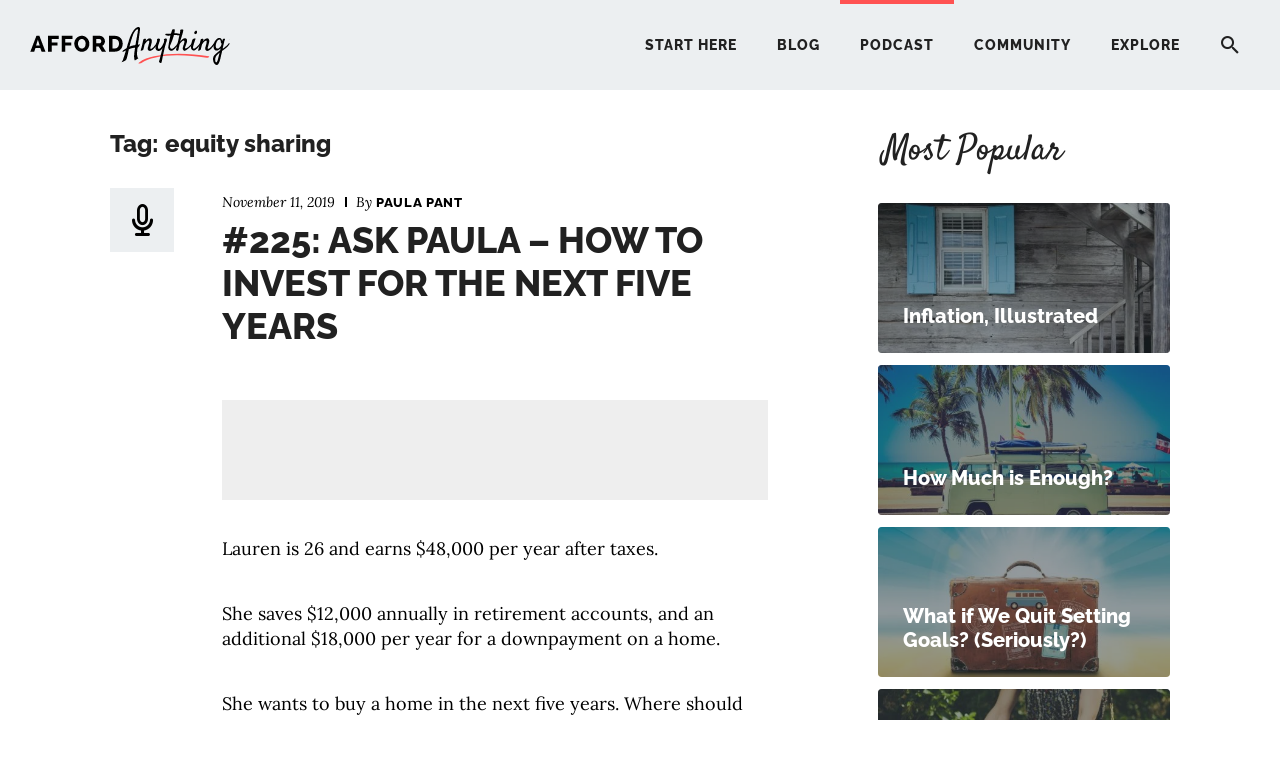

--- FILE ---
content_type: text/html; charset=UTF-8
request_url: https://affordanything.com/tag/equity-sharing/
body_size: 79813
content:
	<!--

   ______     __    __     __     __   __     ______     __   __     ______     ______
  /\  ___\   /\ "-./  \   /\ \   /\ "-.\ \   /\  ___\   /\ "-.\ \   /\  ___\   /\  ___\
  \ \  __\   \ \ \-./\ \  \ \ \  \ \ \-.  \  \ \  __\   \ \ \-.  \  \ \ \____  \ \  __\
   \ \_____\  \ \_\ \ \_\  \ \_\  \ \_\\"\_\  \ \_____\  \ \_\\"\_\  \ \_____\  \ \_____\
    \/_____/   \/_/  \/_/   \/_/   \/_/ \/_/   \/_____/   \/_/ \/_/   \/_____/   \/_____/

     _       ___             __
    |_) \/    _/ _  _ |_    (_     o __  _ |_  _  ___|_
    |_) /    /__(_|(_ | |   __)\^/ | | |(/_| |(_| |  |_


	Eminence Theme v1.3.14
	By Zach Swinehart
	www.zachswinehart.com

-->


	<!DOCTYPE html>
<html lang="en-US">
<head ><meta charset="UTF-8" /><script>if(navigator.userAgent.match(/MSIE|Internet Explorer/i)||navigator.userAgent.match(/Trident\/7\..*?rv:11/i)){var href=document.location.href;if(!href.match(/[?&]nowprocket/)){if(href.indexOf("?")==-1){if(href.indexOf("#")==-1){document.location.href=href+"?nowprocket=1"}else{document.location.href=href.replace("#","?nowprocket=1#")}}else{if(href.indexOf("#")==-1){document.location.href=href+"&nowprocket=1"}else{document.location.href=href.replace("#","&nowprocket=1#")}}}}</script><script>(()=>{class RocketLazyLoadScripts{constructor(){this.v="2.0.4",this.userEvents=["keydown","keyup","mousedown","mouseup","mousemove","mouseover","mouseout","touchmove","touchstart","touchend","touchcancel","wheel","click","dblclick","input"],this.attributeEvents=["onblur","onclick","oncontextmenu","ondblclick","onfocus","onmousedown","onmouseenter","onmouseleave","onmousemove","onmouseout","onmouseover","onmouseup","onmousewheel","onscroll","onsubmit"]}async t(){this.i(),this.o(),/iP(ad|hone)/.test(navigator.userAgent)&&this.h(),this.u(),this.l(this),this.m(),this.k(this),this.p(this),this._(),await Promise.all([this.R(),this.L()]),this.lastBreath=Date.now(),this.S(this),this.P(),this.D(),this.O(),this.M(),await this.C(this.delayedScripts.normal),await this.C(this.delayedScripts.defer),await this.C(this.delayedScripts.async),await this.T(),await this.F(),await this.j(),await this.A(),window.dispatchEvent(new Event("rocket-allScriptsLoaded")),this.everythingLoaded=!0,this.lastTouchEnd&&await new Promise(t=>setTimeout(t,500-Date.now()+this.lastTouchEnd)),this.I(),this.H(),this.U(),this.W()}i(){this.CSPIssue=sessionStorage.getItem("rocketCSPIssue"),document.addEventListener("securitypolicyviolation",t=>{this.CSPIssue||"script-src-elem"!==t.violatedDirective||"data"!==t.blockedURI||(this.CSPIssue=!0,sessionStorage.setItem("rocketCSPIssue",!0))},{isRocket:!0})}o(){window.addEventListener("pageshow",t=>{this.persisted=t.persisted,this.realWindowLoadedFired=!0},{isRocket:!0}),window.addEventListener("pagehide",()=>{this.onFirstUserAction=null},{isRocket:!0})}h(){let t;function e(e){t=e}window.addEventListener("touchstart",e,{isRocket:!0}),window.addEventListener("touchend",function i(o){o.changedTouches[0]&&t.changedTouches[0]&&Math.abs(o.changedTouches[0].pageX-t.changedTouches[0].pageX)<10&&Math.abs(o.changedTouches[0].pageY-t.changedTouches[0].pageY)<10&&o.timeStamp-t.timeStamp<200&&(window.removeEventListener("touchstart",e,{isRocket:!0}),window.removeEventListener("touchend",i,{isRocket:!0}),"INPUT"===o.target.tagName&&"text"===o.target.type||(o.target.dispatchEvent(new TouchEvent("touchend",{target:o.target,bubbles:!0})),o.target.dispatchEvent(new MouseEvent("mouseover",{target:o.target,bubbles:!0})),o.target.dispatchEvent(new PointerEvent("click",{target:o.target,bubbles:!0,cancelable:!0,detail:1,clientX:o.changedTouches[0].clientX,clientY:o.changedTouches[0].clientY})),event.preventDefault()))},{isRocket:!0})}q(t){this.userActionTriggered||("mousemove"!==t.type||this.firstMousemoveIgnored?"keyup"===t.type||"mouseover"===t.type||"mouseout"===t.type||(this.userActionTriggered=!0,this.onFirstUserAction&&this.onFirstUserAction()):this.firstMousemoveIgnored=!0),"click"===t.type&&t.preventDefault(),t.stopPropagation(),t.stopImmediatePropagation(),"touchstart"===this.lastEvent&&"touchend"===t.type&&(this.lastTouchEnd=Date.now()),"click"===t.type&&(this.lastTouchEnd=0),this.lastEvent=t.type,t.composedPath&&t.composedPath()[0].getRootNode()instanceof ShadowRoot&&(t.rocketTarget=t.composedPath()[0]),this.savedUserEvents.push(t)}u(){this.savedUserEvents=[],this.userEventHandler=this.q.bind(this),this.userEvents.forEach(t=>window.addEventListener(t,this.userEventHandler,{passive:!1,isRocket:!0})),document.addEventListener("visibilitychange",this.userEventHandler,{isRocket:!0})}U(){this.userEvents.forEach(t=>window.removeEventListener(t,this.userEventHandler,{passive:!1,isRocket:!0})),document.removeEventListener("visibilitychange",this.userEventHandler,{isRocket:!0}),this.savedUserEvents.forEach(t=>{(t.rocketTarget||t.target).dispatchEvent(new window[t.constructor.name](t.type,t))})}m(){const t="return false",e=Array.from(this.attributeEvents,t=>"data-rocket-"+t),i="["+this.attributeEvents.join("],[")+"]",o="[data-rocket-"+this.attributeEvents.join("],[data-rocket-")+"]",s=(e,i,o)=>{o&&o!==t&&(e.setAttribute("data-rocket-"+i,o),e["rocket"+i]=new Function("event",o),e.setAttribute(i,t))};new MutationObserver(t=>{for(const n of t)"attributes"===n.type&&(n.attributeName.startsWith("data-rocket-")||this.everythingLoaded?n.attributeName.startsWith("data-rocket-")&&this.everythingLoaded&&this.N(n.target,n.attributeName.substring(12)):s(n.target,n.attributeName,n.target.getAttribute(n.attributeName))),"childList"===n.type&&n.addedNodes.forEach(t=>{if(t.nodeType===Node.ELEMENT_NODE)if(this.everythingLoaded)for(const i of[t,...t.querySelectorAll(o)])for(const t of i.getAttributeNames())e.includes(t)&&this.N(i,t.substring(12));else for(const e of[t,...t.querySelectorAll(i)])for(const t of e.getAttributeNames())this.attributeEvents.includes(t)&&s(e,t,e.getAttribute(t))})}).observe(document,{subtree:!0,childList:!0,attributeFilter:[...this.attributeEvents,...e]})}I(){this.attributeEvents.forEach(t=>{document.querySelectorAll("[data-rocket-"+t+"]").forEach(e=>{this.N(e,t)})})}N(t,e){const i=t.getAttribute("data-rocket-"+e);i&&(t.setAttribute(e,i),t.removeAttribute("data-rocket-"+e))}k(t){Object.defineProperty(HTMLElement.prototype,"onclick",{get(){return this.rocketonclick||null},set(e){this.rocketonclick=e,this.setAttribute(t.everythingLoaded?"onclick":"data-rocket-onclick","this.rocketonclick(event)")}})}S(t){function e(e,i){let o=e[i];e[i]=null,Object.defineProperty(e,i,{get:()=>o,set(s){t.everythingLoaded?o=s:e["rocket"+i]=o=s}})}e(document,"onreadystatechange"),e(window,"onload"),e(window,"onpageshow");try{Object.defineProperty(document,"readyState",{get:()=>t.rocketReadyState,set(e){t.rocketReadyState=e},configurable:!0}),document.readyState="loading"}catch(t){console.log("WPRocket DJE readyState conflict, bypassing")}}l(t){this.originalAddEventListener=EventTarget.prototype.addEventListener,this.originalRemoveEventListener=EventTarget.prototype.removeEventListener,this.savedEventListeners=[],EventTarget.prototype.addEventListener=function(e,i,o){o&&o.isRocket||!t.B(e,this)&&!t.userEvents.includes(e)||t.B(e,this)&&!t.userActionTriggered||e.startsWith("rocket-")||t.everythingLoaded?t.originalAddEventListener.call(this,e,i,o):(t.savedEventListeners.push({target:this,remove:!1,type:e,func:i,options:o}),"mouseenter"!==e&&"mouseleave"!==e||t.originalAddEventListener.call(this,e,t.savedUserEvents.push,o))},EventTarget.prototype.removeEventListener=function(e,i,o){o&&o.isRocket||!t.B(e,this)&&!t.userEvents.includes(e)||t.B(e,this)&&!t.userActionTriggered||e.startsWith("rocket-")||t.everythingLoaded?t.originalRemoveEventListener.call(this,e,i,o):t.savedEventListeners.push({target:this,remove:!0,type:e,func:i,options:o})}}J(t,e){this.savedEventListeners=this.savedEventListeners.filter(i=>{let o=i.type,s=i.target||window;return e!==o||t!==s||(this.B(o,s)&&(i.type="rocket-"+o),this.$(i),!1)})}H(){EventTarget.prototype.addEventListener=this.originalAddEventListener,EventTarget.prototype.removeEventListener=this.originalRemoveEventListener,this.savedEventListeners.forEach(t=>this.$(t))}$(t){t.remove?this.originalRemoveEventListener.call(t.target,t.type,t.func,t.options):this.originalAddEventListener.call(t.target,t.type,t.func,t.options)}p(t){let e;function i(e){return t.everythingLoaded?e:e.split(" ").map(t=>"load"===t||t.startsWith("load.")?"rocket-jquery-load":t).join(" ")}function o(o){function s(e){const s=o.fn[e];o.fn[e]=o.fn.init.prototype[e]=function(){return this[0]===window&&t.userActionTriggered&&("string"==typeof arguments[0]||arguments[0]instanceof String?arguments[0]=i(arguments[0]):"object"==typeof arguments[0]&&Object.keys(arguments[0]).forEach(t=>{const e=arguments[0][t];delete arguments[0][t],arguments[0][i(t)]=e})),s.apply(this,arguments),this}}if(o&&o.fn&&!t.allJQueries.includes(o)){const e={DOMContentLoaded:[],"rocket-DOMContentLoaded":[]};for(const t in e)document.addEventListener(t,()=>{e[t].forEach(t=>t())},{isRocket:!0});o.fn.ready=o.fn.init.prototype.ready=function(i){function s(){parseInt(o.fn.jquery)>2?setTimeout(()=>i.bind(document)(o)):i.bind(document)(o)}return"function"==typeof i&&(t.realDomReadyFired?!t.userActionTriggered||t.fauxDomReadyFired?s():e["rocket-DOMContentLoaded"].push(s):e.DOMContentLoaded.push(s)),o([])},s("on"),s("one"),s("off"),t.allJQueries.push(o)}e=o}t.allJQueries=[],o(window.jQuery),Object.defineProperty(window,"jQuery",{get:()=>e,set(t){o(t)}})}P(){const t=new Map;document.write=document.writeln=function(e){const i=document.currentScript,o=document.createRange(),s=i.parentElement;let n=t.get(i);void 0===n&&(n=i.nextSibling,t.set(i,n));const c=document.createDocumentFragment();o.setStart(c,0),c.appendChild(o.createContextualFragment(e)),s.insertBefore(c,n)}}async R(){return new Promise(t=>{this.userActionTriggered?t():this.onFirstUserAction=t})}async L(){return new Promise(t=>{document.addEventListener("DOMContentLoaded",()=>{this.realDomReadyFired=!0,t()},{isRocket:!0})})}async j(){return this.realWindowLoadedFired?Promise.resolve():new Promise(t=>{window.addEventListener("load",t,{isRocket:!0})})}M(){this.pendingScripts=[];this.scriptsMutationObserver=new MutationObserver(t=>{for(const e of t)e.addedNodes.forEach(t=>{"SCRIPT"!==t.tagName||t.noModule||t.isWPRocket||this.pendingScripts.push({script:t,promise:new Promise(e=>{const i=()=>{const i=this.pendingScripts.findIndex(e=>e.script===t);i>=0&&this.pendingScripts.splice(i,1),e()};t.addEventListener("load",i,{isRocket:!0}),t.addEventListener("error",i,{isRocket:!0}),setTimeout(i,1e3)})})})}),this.scriptsMutationObserver.observe(document,{childList:!0,subtree:!0})}async F(){await this.X(),this.pendingScripts.length?(await this.pendingScripts[0].promise,await this.F()):this.scriptsMutationObserver.disconnect()}D(){this.delayedScripts={normal:[],async:[],defer:[]},document.querySelectorAll("script[type$=rocketlazyloadscript]").forEach(t=>{t.hasAttribute("data-rocket-src")?t.hasAttribute("async")&&!1!==t.async?this.delayedScripts.async.push(t):t.hasAttribute("defer")&&!1!==t.defer||"module"===t.getAttribute("data-rocket-type")?this.delayedScripts.defer.push(t):this.delayedScripts.normal.push(t):this.delayedScripts.normal.push(t)})}async _(){await this.L();let t=[];document.querySelectorAll("script[type$=rocketlazyloadscript][data-rocket-src]").forEach(e=>{let i=e.getAttribute("data-rocket-src");if(i&&!i.startsWith("data:")){i.startsWith("//")&&(i=location.protocol+i);try{const o=new URL(i).origin;o!==location.origin&&t.push({src:o,crossOrigin:e.crossOrigin||"module"===e.getAttribute("data-rocket-type")})}catch(t){}}}),t=[...new Map(t.map(t=>[JSON.stringify(t),t])).values()],this.Y(t,"preconnect")}async G(t){if(await this.K(),!0!==t.noModule||!("noModule"in HTMLScriptElement.prototype))return new Promise(e=>{let i;function o(){(i||t).setAttribute("data-rocket-status","executed"),e()}try{if(navigator.userAgent.includes("Firefox/")||""===navigator.vendor||this.CSPIssue)i=document.createElement("script"),[...t.attributes].forEach(t=>{let e=t.nodeName;"type"!==e&&("data-rocket-type"===e&&(e="type"),"data-rocket-src"===e&&(e="src"),i.setAttribute(e,t.nodeValue))}),t.text&&(i.text=t.text),t.nonce&&(i.nonce=t.nonce),i.hasAttribute("src")?(i.addEventListener("load",o,{isRocket:!0}),i.addEventListener("error",()=>{i.setAttribute("data-rocket-status","failed-network"),e()},{isRocket:!0}),setTimeout(()=>{i.isConnected||e()},1)):(i.text=t.text,o()),i.isWPRocket=!0,t.parentNode.replaceChild(i,t);else{const i=t.getAttribute("data-rocket-type"),s=t.getAttribute("data-rocket-src");i?(t.type=i,t.removeAttribute("data-rocket-type")):t.removeAttribute("type"),t.addEventListener("load",o,{isRocket:!0}),t.addEventListener("error",i=>{this.CSPIssue&&i.target.src.startsWith("data:")?(console.log("WPRocket: CSP fallback activated"),t.removeAttribute("src"),this.G(t).then(e)):(t.setAttribute("data-rocket-status","failed-network"),e())},{isRocket:!0}),s?(t.fetchPriority="high",t.removeAttribute("data-rocket-src"),t.src=s):t.src="data:text/javascript;base64,"+window.btoa(unescape(encodeURIComponent(t.text)))}}catch(i){t.setAttribute("data-rocket-status","failed-transform"),e()}});t.setAttribute("data-rocket-status","skipped")}async C(t){const e=t.shift();return e?(e.isConnected&&await this.G(e),this.C(t)):Promise.resolve()}O(){this.Y([...this.delayedScripts.normal,...this.delayedScripts.defer,...this.delayedScripts.async],"preload")}Y(t,e){this.trash=this.trash||[];let i=!0;var o=document.createDocumentFragment();t.forEach(t=>{const s=t.getAttribute&&t.getAttribute("data-rocket-src")||t.src;if(s&&!s.startsWith("data:")){const n=document.createElement("link");n.href=s,n.rel=e,"preconnect"!==e&&(n.as="script",n.fetchPriority=i?"high":"low"),t.getAttribute&&"module"===t.getAttribute("data-rocket-type")&&(n.crossOrigin=!0),t.crossOrigin&&(n.crossOrigin=t.crossOrigin),t.integrity&&(n.integrity=t.integrity),t.nonce&&(n.nonce=t.nonce),o.appendChild(n),this.trash.push(n),i=!1}}),document.head.appendChild(o)}W(){this.trash.forEach(t=>t.remove())}async T(){try{document.readyState="interactive"}catch(t){}this.fauxDomReadyFired=!0;try{await this.K(),this.J(document,"readystatechange"),document.dispatchEvent(new Event("rocket-readystatechange")),await this.K(),document.rocketonreadystatechange&&document.rocketonreadystatechange(),await this.K(),this.J(document,"DOMContentLoaded"),document.dispatchEvent(new Event("rocket-DOMContentLoaded")),await this.K(),this.J(window,"DOMContentLoaded"),window.dispatchEvent(new Event("rocket-DOMContentLoaded"))}catch(t){console.error(t)}}async A(){try{document.readyState="complete"}catch(t){}try{await this.K(),this.J(document,"readystatechange"),document.dispatchEvent(new Event("rocket-readystatechange")),await this.K(),document.rocketonreadystatechange&&document.rocketonreadystatechange(),await this.K(),this.J(window,"load"),window.dispatchEvent(new Event("rocket-load")),await this.K(),window.rocketonload&&window.rocketonload(),await this.K(),this.allJQueries.forEach(t=>t(window).trigger("rocket-jquery-load")),await this.K(),this.J(window,"pageshow");const t=new Event("rocket-pageshow");t.persisted=this.persisted,window.dispatchEvent(t),await this.K(),window.rocketonpageshow&&window.rocketonpageshow({persisted:this.persisted})}catch(t){console.error(t)}}async K(){Date.now()-this.lastBreath>45&&(await this.X(),this.lastBreath=Date.now())}async X(){return document.hidden?new Promise(t=>setTimeout(t)):new Promise(t=>requestAnimationFrame(t))}B(t,e){return e===document&&"readystatechange"===t||(e===document&&"DOMContentLoaded"===t||(e===window&&"DOMContentLoaded"===t||(e===window&&"load"===t||e===window&&"pageshow"===t)))}static run(){(new RocketLazyLoadScripts).t()}}RocketLazyLoadScripts.run()})();</script>

<meta name="viewport" content="width=device-width, initial-scale=1" />
		<script type="rocketlazyloadscript" data-rocket-type="text/javascript">
			window.flatStyles = window.flatStyles || ''

			window.lightspeedOptimizeStylesheet = function () {
				const currentStylesheet = document.querySelector( '.tcb-lightspeed-style:not([data-ls-optimized])' )

				if ( currentStylesheet ) {
					try {
						if ( currentStylesheet.sheet && currentStylesheet.sheet.cssRules ) {
							if ( window.flatStyles ) {
								if ( this.optimizing ) {
									setTimeout( window.lightspeedOptimizeStylesheet.bind( this ), 24 )
								} else {
									this.optimizing = true;

									let rulesIndex = 0;

									while ( rulesIndex < currentStylesheet.sheet.cssRules.length ) {
										const rule = currentStylesheet.sheet.cssRules[ rulesIndex ]
										/* remove rules that already exist in the page */
										if ( rule.type === CSSRule.STYLE_RULE && window.flatStyles.includes( `${rule.selectorText}{` ) ) {
											currentStylesheet.sheet.deleteRule( rulesIndex )
										} else {
											rulesIndex ++
										}
									}
									/* optimize, mark it such, move to the next file, append the styles we have until now */
									currentStylesheet.setAttribute( 'data-ls-optimized', '1' )

									window.flatStyles += currentStylesheet.innerHTML

									this.optimizing = false
								}
							} else {
								window.flatStyles = currentStylesheet.innerHTML
								currentStylesheet.setAttribute( 'data-ls-optimized', '1' )
							}
						}
					} catch ( error ) {
						console.warn( error )
					}

					if ( currentStylesheet.parentElement.tagName !== 'HEAD' ) {
						/* always make sure that those styles end up in the head */
						const stylesheetID = currentStylesheet.id;
						/**
						 * make sure that there is only one copy of the css
						 * e.g display CSS
						 */
						if ( ( ! stylesheetID || ( stylesheetID && ! document.querySelector( `head #${stylesheetID}` ) ) ) ) {
							document.head.prepend( currentStylesheet )
						} else {
							currentStylesheet.remove();
						}
					}
				}
			}

			window.lightspeedOptimizeFlat = function ( styleSheetElement ) {
				if ( document.querySelectorAll( 'link[href*="thrive_flat.css"]' ).length > 1 ) {
					/* disable this flat if we already have one */
					styleSheetElement.setAttribute( 'disabled', true )
				} else {
					/* if this is the first one, make sure he's in head */
					if ( styleSheetElement.parentElement.tagName !== 'HEAD' ) {
						document.head.append( styleSheetElement )
					}
				}
			}
		</script>
		<meta name='robots' content='noindex, follow' />
	<style></style>
	
	<!-- This site is optimized with the Yoast SEO plugin v26.8 - https://yoast.com/product/yoast-seo-wordpress/ -->
	<title>equity sharing Archives - Afford Anything®</title>
<style id="wpr-usedcss">img:is([sizes=auto i],[sizes^="auto," i]){contain-intrinsic-size:3000px 1500px}img.emoji{display:inline!important;border:none!important;box-shadow:none!important;height:1em!important;width:1em!important;margin:0 .07em!important;vertical-align:-.1em!important;background:0 0!important;padding:0!important}:where(.wp-block-button__link){border-radius:9999px;box-shadow:none;padding:calc(.667em + 2px) calc(1.333em + 2px);text-decoration:none}:root :where(.wp-block-button .wp-block-button__link.is-style-outline),:root :where(.wp-block-button.is-style-outline>.wp-block-button__link){border:2px solid;padding:.667em 1.333em}:root :where(.wp-block-button .wp-block-button__link.is-style-outline:not(.has-text-color)),:root :where(.wp-block-button.is-style-outline>.wp-block-button__link:not(.has-text-color)){color:currentColor}:root :where(.wp-block-button .wp-block-button__link.is-style-outline:not(.has-background)),:root :where(.wp-block-button.is-style-outline>.wp-block-button__link:not(.has-background)){background-color:initial;background-image:none}:where(.wp-block-calendar table:not(.has-background) th){background:#ddd}:where(.wp-block-columns){margin-bottom:1.75em}:where(.wp-block-columns.has-background){padding:1.25em 2.375em}:where(.wp-block-post-comments input[type=submit]){border:none}:where(.wp-block-cover-image:not(.has-text-color)),:where(.wp-block-cover:not(.has-text-color)){color:#fff}:where(.wp-block-cover-image.is-light:not(.has-text-color)),:where(.wp-block-cover.is-light:not(.has-text-color)){color:#000}:root :where(.wp-block-cover h1:not(.has-text-color)),:root :where(.wp-block-cover h2:not(.has-text-color)),:root :where(.wp-block-cover h3:not(.has-text-color)),:root :where(.wp-block-cover h4:not(.has-text-color)),:root :where(.wp-block-cover h5:not(.has-text-color)),:root :where(.wp-block-cover h6:not(.has-text-color)),:root :where(.wp-block-cover p:not(.has-text-color)){color:inherit}:where(.wp-block-file){margin-bottom:1.5em}:where(.wp-block-file__button){border-radius:2em;display:inline-block;padding:.5em 1em}:where(.wp-block-file__button):is(a):active,:where(.wp-block-file__button):is(a):focus,:where(.wp-block-file__button):is(a):hover,:where(.wp-block-file__button):is(a):visited{box-shadow:none;color:#fff;opacity:.85;text-decoration:none}:where(.wp-block-group.wp-block-group-is-layout-constrained){position:relative}:root :where(.wp-block-image.is-style-rounded img,.wp-block-image .is-style-rounded img){border-radius:9999px}:where(.wp-block-latest-comments:not([style*=line-height] .wp-block-latest-comments__comment)){line-height:1.1}:where(.wp-block-latest-comments:not([style*=line-height] .wp-block-latest-comments__comment-excerpt p)){line-height:1.8}:root :where(.wp-block-latest-posts.is-grid){padding:0}:root :where(.wp-block-latest-posts.wp-block-latest-posts__list){padding-left:0}ol,ul{box-sizing:border-box}:root :where(.wp-block-list.has-background){padding:1.25em 2.375em}:where(.wp-block-navigation.has-background .wp-block-navigation-item a:not(.wp-element-button)),:where(.wp-block-navigation.has-background .wp-block-navigation-submenu a:not(.wp-element-button)){padding:.5em 1em}:where(.wp-block-navigation .wp-block-navigation__submenu-container .wp-block-navigation-item a:not(.wp-element-button)),:where(.wp-block-navigation .wp-block-navigation__submenu-container .wp-block-navigation-submenu a:not(.wp-element-button)),:where(.wp-block-navigation .wp-block-navigation__submenu-container .wp-block-navigation-submenu button.wp-block-navigation-item__content),:where(.wp-block-navigation .wp-block-navigation__submenu-container .wp-block-pages-list__item button.wp-block-navigation-item__content){padding:.5em 1em}:root :where(p.has-background){padding:1.25em 2.375em}:where(p.has-text-color:not(.has-link-color)) a{color:inherit}:where(.wp-block-post-comments-form) input:not([type=submit]),:where(.wp-block-post-comments-form) textarea{border:1px solid #949494;font-family:inherit;font-size:1em}:where(.wp-block-post-comments-form) input:where(:not([type=submit]):not([type=checkbox])),:where(.wp-block-post-comments-form) textarea{padding:calc(.667em + 2px)}:where(.wp-block-post-excerpt){box-sizing:border-box;margin-bottom:var(--wp--style--block-gap);margin-top:var(--wp--style--block-gap)}:where(.wp-block-preformatted.has-background){padding:1.25em 2.375em}:where(.wp-block-search__button){border:1px solid #ccc;padding:6px 10px}:where(.wp-block-search__input){font-family:inherit;font-size:inherit;font-style:inherit;font-weight:inherit;letter-spacing:inherit;line-height:inherit;text-transform:inherit}:where(.wp-block-search__button-inside .wp-block-search__inside-wrapper){border:1px solid #949494;box-sizing:border-box;padding:4px}:where(.wp-block-search__button-inside .wp-block-search__inside-wrapper) .wp-block-search__input{border:none;border-radius:0;padding:0 4px}:where(.wp-block-search__button-inside .wp-block-search__inside-wrapper) .wp-block-search__input:focus{outline:0}:where(.wp-block-search__button-inside .wp-block-search__inside-wrapper) :where(.wp-block-search__button){padding:4px 8px}:root :where(.wp-block-separator.is-style-dots){height:auto;line-height:1;text-align:center}:root :where(.wp-block-separator.is-style-dots):before{color:currentColor;content:"···";font-family:serif;font-size:1.5em;letter-spacing:2em;padding-left:2em}:root :where(.wp-block-site-logo.is-style-rounded){border-radius:9999px}:where(.wp-block-social-links:not(.is-style-logos-only)) .wp-social-link{background-color:#f0f0f0;color:#444}:where(.wp-block-social-links:not(.is-style-logos-only)) .wp-social-link-amazon{background-color:#f90;color:#fff}:where(.wp-block-social-links:not(.is-style-logos-only)) .wp-social-link-bandcamp{background-color:#1ea0c3;color:#fff}:where(.wp-block-social-links:not(.is-style-logos-only)) .wp-social-link-behance{background-color:#0757fe;color:#fff}:where(.wp-block-social-links:not(.is-style-logos-only)) .wp-social-link-bluesky{background-color:#0a7aff;color:#fff}:where(.wp-block-social-links:not(.is-style-logos-only)) .wp-social-link-codepen{background-color:#1e1f26;color:#fff}:where(.wp-block-social-links:not(.is-style-logos-only)) .wp-social-link-deviantart{background-color:#02e49b;color:#fff}:where(.wp-block-social-links:not(.is-style-logos-only)) .wp-social-link-discord{background-color:#5865f2;color:#fff}:where(.wp-block-social-links:not(.is-style-logos-only)) .wp-social-link-dribbble{background-color:#e94c89;color:#fff}:where(.wp-block-social-links:not(.is-style-logos-only)) .wp-social-link-dropbox{background-color:#4280ff;color:#fff}:where(.wp-block-social-links:not(.is-style-logos-only)) .wp-social-link-etsy{background-color:#f45800;color:#fff}:where(.wp-block-social-links:not(.is-style-logos-only)) .wp-social-link-facebook{background-color:#0866ff;color:#fff}:where(.wp-block-social-links:not(.is-style-logos-only)) .wp-social-link-fivehundredpx{background-color:#000;color:#fff}:where(.wp-block-social-links:not(.is-style-logos-only)) .wp-social-link-flickr{background-color:#0461dd;color:#fff}:where(.wp-block-social-links:not(.is-style-logos-only)) .wp-social-link-foursquare{background-color:#e65678;color:#fff}:where(.wp-block-social-links:not(.is-style-logos-only)) .wp-social-link-github{background-color:#24292d;color:#fff}:where(.wp-block-social-links:not(.is-style-logos-only)) .wp-social-link-goodreads{background-color:#eceadd;color:#382110}:where(.wp-block-social-links:not(.is-style-logos-only)) .wp-social-link-google{background-color:#ea4434;color:#fff}:where(.wp-block-social-links:not(.is-style-logos-only)) .wp-social-link-gravatar{background-color:#1d4fc4;color:#fff}:where(.wp-block-social-links:not(.is-style-logos-only)) .wp-social-link-instagram{background-color:#f00075;color:#fff}:where(.wp-block-social-links:not(.is-style-logos-only)) .wp-social-link-lastfm{background-color:#e21b24;color:#fff}:where(.wp-block-social-links:not(.is-style-logos-only)) .wp-social-link-linkedin{background-color:#0d66c2;color:#fff}:where(.wp-block-social-links:not(.is-style-logos-only)) .wp-social-link-mastodon{background-color:#3288d4;color:#fff}:where(.wp-block-social-links:not(.is-style-logos-only)) .wp-social-link-medium{background-color:#000;color:#fff}:where(.wp-block-social-links:not(.is-style-logos-only)) .wp-social-link-meetup{background-color:#f6405f;color:#fff}:where(.wp-block-social-links:not(.is-style-logos-only)) .wp-social-link-patreon{background-color:#000;color:#fff}:where(.wp-block-social-links:not(.is-style-logos-only)) .wp-social-link-pinterest{background-color:#e60122;color:#fff}:where(.wp-block-social-links:not(.is-style-logos-only)) .wp-social-link-pocket{background-color:#ef4155;color:#fff}:where(.wp-block-social-links:not(.is-style-logos-only)) .wp-social-link-reddit{background-color:#ff4500;color:#fff}:where(.wp-block-social-links:not(.is-style-logos-only)) .wp-social-link-skype{background-color:#0478d7;color:#fff}:where(.wp-block-social-links:not(.is-style-logos-only)) .wp-social-link-snapchat{background-color:#fefc00;color:#fff;stroke:#000}:where(.wp-block-social-links:not(.is-style-logos-only)) .wp-social-link-soundcloud{background-color:#ff5600;color:#fff}:where(.wp-block-social-links:not(.is-style-logos-only)) .wp-social-link-spotify{background-color:#1bd760;color:#fff}:where(.wp-block-social-links:not(.is-style-logos-only)) .wp-social-link-telegram{background-color:#2aabee;color:#fff}:where(.wp-block-social-links:not(.is-style-logos-only)) .wp-social-link-threads{background-color:#000;color:#fff}:where(.wp-block-social-links:not(.is-style-logos-only)) .wp-social-link-tiktok{background-color:#000;color:#fff}:where(.wp-block-social-links:not(.is-style-logos-only)) .wp-social-link-tumblr{background-color:#011835;color:#fff}:where(.wp-block-social-links:not(.is-style-logos-only)) .wp-social-link-twitch{background-color:#6440a4;color:#fff}:where(.wp-block-social-links:not(.is-style-logos-only)) .wp-social-link-twitter{background-color:#1da1f2;color:#fff}:where(.wp-block-social-links:not(.is-style-logos-only)) .wp-social-link-vimeo{background-color:#1eb7ea;color:#fff}:where(.wp-block-social-links:not(.is-style-logos-only)) .wp-social-link-vk{background-color:#4680c2;color:#fff}:where(.wp-block-social-links:not(.is-style-logos-only)) .wp-social-link-wordpress{background-color:#3499cd;color:#fff}:where(.wp-block-social-links:not(.is-style-logos-only)) .wp-social-link-whatsapp{background-color:#25d366;color:#fff}:where(.wp-block-social-links:not(.is-style-logos-only)) .wp-social-link-x{background-color:#000;color:#fff}:where(.wp-block-social-links:not(.is-style-logos-only)) .wp-social-link-yelp{background-color:#d32422;color:#fff}:where(.wp-block-social-links:not(.is-style-logos-only)) .wp-social-link-youtube{background-color:red;color:#fff}:where(.wp-block-social-links.is-style-logos-only) .wp-social-link{background:0 0}:where(.wp-block-social-links.is-style-logos-only) .wp-social-link svg{height:1.25em;width:1.25em}:where(.wp-block-social-links.is-style-logos-only) .wp-social-link-amazon{color:#f90}:where(.wp-block-social-links.is-style-logos-only) .wp-social-link-bandcamp{color:#1ea0c3}:where(.wp-block-social-links.is-style-logos-only) .wp-social-link-behance{color:#0757fe}:where(.wp-block-social-links.is-style-logos-only) .wp-social-link-bluesky{color:#0a7aff}:where(.wp-block-social-links.is-style-logos-only) .wp-social-link-codepen{color:#1e1f26}:where(.wp-block-social-links.is-style-logos-only) .wp-social-link-deviantart{color:#02e49b}:where(.wp-block-social-links.is-style-logos-only) .wp-social-link-discord{color:#5865f2}:where(.wp-block-social-links.is-style-logos-only) .wp-social-link-dribbble{color:#e94c89}:where(.wp-block-social-links.is-style-logos-only) .wp-social-link-dropbox{color:#4280ff}:where(.wp-block-social-links.is-style-logos-only) .wp-social-link-etsy{color:#f45800}:where(.wp-block-social-links.is-style-logos-only) .wp-social-link-facebook{color:#0866ff}:where(.wp-block-social-links.is-style-logos-only) .wp-social-link-fivehundredpx{color:#000}:where(.wp-block-social-links.is-style-logos-only) .wp-social-link-flickr{color:#0461dd}:where(.wp-block-social-links.is-style-logos-only) .wp-social-link-foursquare{color:#e65678}:where(.wp-block-social-links.is-style-logos-only) .wp-social-link-github{color:#24292d}:where(.wp-block-social-links.is-style-logos-only) .wp-social-link-goodreads{color:#382110}:where(.wp-block-social-links.is-style-logos-only) .wp-social-link-google{color:#ea4434}:where(.wp-block-social-links.is-style-logos-only) .wp-social-link-gravatar{color:#1d4fc4}:where(.wp-block-social-links.is-style-logos-only) .wp-social-link-instagram{color:#f00075}:where(.wp-block-social-links.is-style-logos-only) .wp-social-link-lastfm{color:#e21b24}:where(.wp-block-social-links.is-style-logos-only) .wp-social-link-linkedin{color:#0d66c2}:where(.wp-block-social-links.is-style-logos-only) .wp-social-link-mastodon{color:#3288d4}:where(.wp-block-social-links.is-style-logos-only) .wp-social-link-medium{color:#000}:where(.wp-block-social-links.is-style-logos-only) .wp-social-link-meetup{color:#f6405f}:where(.wp-block-social-links.is-style-logos-only) .wp-social-link-patreon{color:#000}:where(.wp-block-social-links.is-style-logos-only) .wp-social-link-pinterest{color:#e60122}:where(.wp-block-social-links.is-style-logos-only) .wp-social-link-pocket{color:#ef4155}:where(.wp-block-social-links.is-style-logos-only) .wp-social-link-reddit{color:#ff4500}:where(.wp-block-social-links.is-style-logos-only) .wp-social-link-skype{color:#0478d7}:where(.wp-block-social-links.is-style-logos-only) .wp-social-link-snapchat{color:#fff;stroke:#000}:where(.wp-block-social-links.is-style-logos-only) .wp-social-link-soundcloud{color:#ff5600}:where(.wp-block-social-links.is-style-logos-only) .wp-social-link-spotify{color:#1bd760}:where(.wp-block-social-links.is-style-logos-only) .wp-social-link-telegram{color:#2aabee}:where(.wp-block-social-links.is-style-logos-only) .wp-social-link-threads{color:#000}:where(.wp-block-social-links.is-style-logos-only) .wp-social-link-tiktok{color:#000}:where(.wp-block-social-links.is-style-logos-only) .wp-social-link-tumblr{color:#011835}:where(.wp-block-social-links.is-style-logos-only) .wp-social-link-twitch{color:#6440a4}:where(.wp-block-social-links.is-style-logos-only) .wp-social-link-twitter{color:#1da1f2}:where(.wp-block-social-links.is-style-logos-only) .wp-social-link-vimeo{color:#1eb7ea}:where(.wp-block-social-links.is-style-logos-only) .wp-social-link-vk{color:#4680c2}:where(.wp-block-social-links.is-style-logos-only) .wp-social-link-whatsapp{color:#25d366}:where(.wp-block-social-links.is-style-logos-only) .wp-social-link-wordpress{color:#3499cd}:where(.wp-block-social-links.is-style-logos-only) .wp-social-link-x{color:#000}:where(.wp-block-social-links.is-style-logos-only) .wp-social-link-yelp{color:#d32422}:where(.wp-block-social-links.is-style-logos-only) .wp-social-link-youtube{color:red}:root :where(.wp-block-social-links .wp-social-link a){padding:.25em}:root :where(.wp-block-social-links.is-style-logos-only .wp-social-link a){padding:0}:root :where(.wp-block-social-links.is-style-pill-shape .wp-social-link a){padding-left:.6666666667em;padding-right:.6666666667em}:root :where(.wp-block-tag-cloud.is-style-outline){display:flex;flex-wrap:wrap;gap:1ch}:root :where(.wp-block-tag-cloud.is-style-outline a){border:1px solid;font-size:unset!important;margin-right:0;padding:1ch 2ch;text-decoration:none!important}:root :where(.wp-block-table-of-contents){box-sizing:border-box}:where(.wp-block-term-description){box-sizing:border-box;margin-bottom:var(--wp--style--block-gap);margin-top:var(--wp--style--block-gap)}:where(pre.wp-block-verse){font-family:inherit}.entry-content{counter-reset:footnotes}:root{--wp--preset--font-size--normal:16px;--wp--preset--font-size--huge:42px}html :where(.has-border-color){border-style:solid}html :where([style*=border-top-color]){border-top-style:solid}html :where([style*=border-right-color]){border-right-style:solid}html :where([style*=border-bottom-color]){border-bottom-style:solid}html :where([style*=border-left-color]){border-left-style:solid}html :where([style*=border-width]){border-style:solid}html :where([style*=border-top-width]){border-top-style:solid}html :where([style*=border-right-width]){border-right-style:solid}html :where([style*=border-bottom-width]){border-bottom-style:solid}html :where([style*=border-left-width]){border-left-style:solid}html :where(img[class*=wp-image-]){height:auto;max-width:100%}:where(figure){margin:0 0 1em}html :where(.is-position-sticky){--wp-admin--admin-bar--position-offset:var(--wp-admin--admin-bar--height,0px)}@media screen and (max-width:600px){html :where(.is-position-sticky){--wp-admin--admin-bar--position-offset:0px}}:root{--wp--preset--aspect-ratio--square:1;--wp--preset--aspect-ratio--4-3:4/3;--wp--preset--aspect-ratio--3-4:3/4;--wp--preset--aspect-ratio--3-2:3/2;--wp--preset--aspect-ratio--2-3:2/3;--wp--preset--aspect-ratio--16-9:16/9;--wp--preset--aspect-ratio--9-16:9/16;--wp--preset--color--black:#000000;--wp--preset--color--cyan-bluish-gray:#abb8c3;--wp--preset--color--white:#ffffff;--wp--preset--color--pale-pink:#f78da7;--wp--preset--color--vivid-red:#cf2e2e;--wp--preset--color--luminous-vivid-orange:#ff6900;--wp--preset--color--luminous-vivid-amber:#fcb900;--wp--preset--color--light-green-cyan:#7bdcb5;--wp--preset--color--vivid-green-cyan:#00d084;--wp--preset--color--pale-cyan-blue:#8ed1fc;--wp--preset--color--vivid-cyan-blue:#0693e3;--wp--preset--color--vivid-purple:#9b51e0;--wp--preset--gradient--vivid-cyan-blue-to-vivid-purple:linear-gradient(135deg,rgba(6, 147, 227, 1) 0%,rgb(155, 81, 224) 100%);--wp--preset--gradient--light-green-cyan-to-vivid-green-cyan:linear-gradient(135deg,rgb(122, 220, 180) 0%,rgb(0, 208, 130) 100%);--wp--preset--gradient--luminous-vivid-amber-to-luminous-vivid-orange:linear-gradient(135deg,rgba(252, 185, 0, 1) 0%,rgba(255, 105, 0, 1) 100%);--wp--preset--gradient--luminous-vivid-orange-to-vivid-red:linear-gradient(135deg,rgba(255, 105, 0, 1) 0%,rgb(207, 46, 46) 100%);--wp--preset--gradient--very-light-gray-to-cyan-bluish-gray:linear-gradient(135deg,rgb(238, 238, 238) 0%,rgb(169, 184, 195) 100%);--wp--preset--gradient--cool-to-warm-spectrum:linear-gradient(135deg,rgb(74, 234, 220) 0%,rgb(151, 120, 209) 20%,rgb(207, 42, 186) 40%,rgb(238, 44, 130) 60%,rgb(251, 105, 98) 80%,rgb(254, 248, 76) 100%);--wp--preset--gradient--blush-light-purple:linear-gradient(135deg,rgb(255, 206, 236) 0%,rgb(152, 150, 240) 100%);--wp--preset--gradient--blush-bordeaux:linear-gradient(135deg,rgb(254, 205, 165) 0%,rgb(254, 45, 45) 50%,rgb(107, 0, 62) 100%);--wp--preset--gradient--luminous-dusk:linear-gradient(135deg,rgb(255, 203, 112) 0%,rgb(199, 81, 192) 50%,rgb(65, 88, 208) 100%);--wp--preset--gradient--pale-ocean:linear-gradient(135deg,rgb(255, 245, 203) 0%,rgb(182, 227, 212) 50%,rgb(51, 167, 181) 100%);--wp--preset--gradient--electric-grass:linear-gradient(135deg,rgb(202, 248, 128) 0%,rgb(113, 206, 126) 100%);--wp--preset--gradient--midnight:linear-gradient(135deg,rgb(2, 3, 129) 0%,rgb(40, 116, 252) 100%);--wp--preset--font-size--small:13px;--wp--preset--font-size--medium:20px;--wp--preset--font-size--large:36px;--wp--preset--font-size--x-large:42px;--wp--preset--spacing--20:0.44rem;--wp--preset--spacing--30:0.67rem;--wp--preset--spacing--40:1rem;--wp--preset--spacing--50:1.5rem;--wp--preset--spacing--60:2.25rem;--wp--preset--spacing--70:3.38rem;--wp--preset--spacing--80:5.06rem;--wp--preset--shadow--natural:6px 6px 9px rgba(0, 0, 0, .2);--wp--preset--shadow--deep:12px 12px 50px rgba(0, 0, 0, .4);--wp--preset--shadow--sharp:6px 6px 0px rgba(0, 0, 0, .2);--wp--preset--shadow--outlined:6px 6px 0px -3px rgba(255, 255, 255, 1),6px 6px rgba(0, 0, 0, 1);--wp--preset--shadow--crisp:6px 6px 0px rgba(0, 0, 0, 1)}:where(.is-layout-flex){gap:.5em}:where(.is-layout-grid){gap:.5em}:where(.wp-block-post-template.is-layout-flex){gap:1.25em}:where(.wp-block-post-template.is-layout-grid){gap:1.25em}:where(.wp-block-columns.is-layout-flex){gap:2em}:where(.wp-block-columns.is-layout-grid){gap:2em}:root :where(.wp-block-pullquote){font-size:1.5em;line-height:1.6}.simple-banner{width:100%;text-align:center;position:relative;display:block}.simple-banner .simple-banner-text{font-weight:700;padding:10px 20px;position:relative}html{font-family:sans-serif;-ms-text-size-adjust:100%;-webkit-text-size-adjust:100%}body{margin:0}article,aside,footer,header,main,nav,section{display:block}audio,canvas,progress,video{display:inline-block;vertical-align:baseline}audio:not([controls]){display:none;height:0}[hidden],template{display:none}a{background:0 0}a:active,a:hover{outline:0}strong{font-weight:700}h1{font-size:2em;margin:.67em 0}img{border:0}svg:not(:root){overflow:hidden}code{font-family:monospace,monospace;font-size:1em}button,input,optgroup,select,textarea{color:inherit;font:inherit;margin:0}button{overflow:visible}button,select{text-transform:none}button,html input[type=button],input[type=reset],input[type=submit]{-webkit-appearance:button;cursor:pointer}button[disabled],html input[disabled]{cursor:default}button::-moz-focus-inner,input::-moz-focus-inner{border:0;padding:0}input{line-height:normal}input[type=checkbox],input[type=radio]{box-sizing:border-box;padding:0}input[type=number]::-webkit-inner-spin-button,input[type=number]::-webkit-outer-spin-button{height:auto}input[type=search]{-webkit-appearance:textfield;box-sizing:content-box}input[type=search]::-webkit-search-cancel-button,input[type=search]::-webkit-search-decoration{-webkit-appearance:none}fieldset{border:1px solid silver;margin:0 2px;padding:.35em .625em .75em}legend{border:0;padding:0}textarea{overflow:auto}optgroup{font-weight:700}table{border-collapse:collapse;border-spacing:0}*,input[type=search]{-webkit-box-sizing:border-box;-moz-box-sizing:border-box;box-sizing:border-box}.clearfix:before,.entry-content:before,.entry:before,.footer-widgets:before,.site-container:before,.site-footer:before,.site-header:before,.site-inner:before,.wrap:before{content:" ";display:table}.clearfix:after,.entry-content:after,.entry:after,.footer-widgets:after,.site-container:after,.site-footer:after,.site-header:after,.site-inner:after,.wrap:after{clear:both;content:" ";display:table}body{margin:0;background-color:#fff;overflow-x:hidden;font-family:Lora,'Times New Roman',Times,serif;font-size:18px;line-height:1.4;font-weight:400;letter-spacing:0;text-transform:none;text-align:inherit;color:#000;font-style:normal}.display-none{display:none!important}.button,a,button,input,input:focus,input[type=button],input[type=reset],input[type=submit],textarea:focus{-webkit-transition:none,.3s,ease-in-out;-moz-transition:none,.3s,ease-in-out;-o-transition:none,.3s,ease-in-out;transition:all .3s ease-in-out}::-moz-selection{background-color:#ff5252;color:#fff}::selection{background-color:#ff5252;color:#fff}a{color:#ff5252;text-decoration:none;font-weight:400}a:hover{color:#ff0505}a:active{color:#d20000}.more-link-container{text-align:left;clear:both}.entry-footer p:empty,.more-link-container+p:empty{display:none}a.more-link{display:inline-block}p{margin:0 0 2.5rem;padding:0}ol,ul{margin:0;padding:0}li,ul{list-style-type:none}.site-inner ol,.site-inner ul{margin-left:45px;margin-bottom:28px}.site-inner ul,.site-inner ul li{list-style-type:disc}.site-inner ul li{margin-bottom:10px}.site-inner ul li:last-child{margin-bottom:0}.site-inner ol,.site-inner ol li{list-style-type:decimal}a strong,strong,strong a{font-weight:700}body,html,p{font-weight:400}em,i{font-style:italic}h1,h2,h4{margin:0 0 1rem;font-family:serif;font-weight:800;line-height:1.2;color:#212121;font-style:normal;text-align:inherit}h1{margin:0 0 1rem;padding:0;font-family:Raleway,Tahoma,Geneva,sans-serif;font-size:45px;line-height:1.2;font-weight:800;letter-spacing:0;text-transform:none;text-align:inherit;color:#212121;font-style:normal}h1 strong{font-weight:800}h1 a{font-weight:800}h2{margin:0 0 1rem;padding:0;font-family:Raleway,Tahoma,Geneva,sans-serif;font-size:36px;line-height:1.2;font-weight:800;letter-spacing:0;text-transform:none;text-align:inherit;color:#212121;font-style:normal}h2 strong{font-weight:800}h2 a{font-weight:800}h4{margin:0 0 1rem;padding:0;font-family:Raleway,Tahoma,Geneva,sans-serif;font-size:27px;line-height:1.2;font-weight:800;letter-spacing:0;text-transform:none;text-align:inherit;color:#212121;font-style:normal}h4 strong{font-weight:800}h4 a{font-weight:800}.entry-title,.entry-title a{color:#212121;text-decoration:none}.entry-title a:hover{color:#ff0505}embed,iframe,img,object,video{max-width:100%}img{height:auto}a img{-webkit-transition:opacity,.3s,ease-in-out;-moz-transition:opacity,.3s,ease-in-out;-o-transition:opacity,.3s,ease-in-out;transition:opacity .3s ease-in-out}.content a:not(.featured-image):hover img{opacity:.7}.video-wrap-container .responsive-wrap{position:relative;padding-bottom:56.25%;height:0}.video-wrap-container iframe{position:absolute;top:0;left:0;width:100%;height:100%}input:not([type=checkbox]):not([type=radio]):not([type=submit]):not([type=reset]):not([type=button]),select,textarea{background-color:#fff;border:1px solid #ddd;color:#5f5f5f;font-size:18px;font-weight:400;padding:16px 20px;width:100%}input[type=email],input[type=search],input[type=text],textarea{-webkit-box-shadow:0 0 10px 0 transparent inset;-moz-box-shadow:0 0 10px 0 transparent inset;box-shadow:0 0 10px 0 transparent inset}input[type=email]:focus,input[type=search]:focus,input[type=text]:focus,textarea:focus{outline:0;-webkit-box-shadow:0 0 10px 0 rgba(0,0,0,.1) inset;-moz-box-shadow:0 0 10px 0 rgba(0,0,0,.1) inset;box-shadow:0 0 10px 0 rgba(0,0,0,.1) inset}.button:not(.tcb-action-icons),body .site-container a.button,body .site-container a.button:visited,form:not(.search-form) input[type=submit],input[type=button]:not(.menu-toggle),input[type=reset]{word-wrap:normal;word-break:normal;text-decoration:none;white-space:normal;vertical-align:middle;outline:0;display:-webkit-inline-flex;display:inline-flex;position:relative;margin:0;padding:13px 41px 12px;-webkit-box-shadow:0 3px 8px 0 rgba(0,0,0,.26);-moz-box-shadow:0 3px 8px 0 rgba(0,0,0,.26);box-shadow:0 3px 8px 0 rgba(0,0,0,.26);-webkit-transition:none,.3s,ease-in-out;-moz-transition:none,.3s,ease-in-out;-o-transition:none,.3s,ease-in-out;transition:all .3s ease-in-out;border-width:0;border-radius:3px;border-style:none;border-color:transparent;background:#ff5252;background:#ff5252;background:#ff5252;background:#ff5252;background:#ff5252;opacity:1;background-size:cover;background-attachment:scroll;background-repeat:no-repeat;font-family:Raleway,Tahoma,Geneva,sans-serif;color:#fff;font-size:16px;line-height:1.4;font-weight:700;text-transform:uppercase;text-align:left;letter-spacing:1px;font-style:normal}.button:not(.tcb-action-icons):active,.button:not(.tcb-action-icons):hover,body .site-container a.button:active,body .site-container a.button:hover,body .site-container a.button:visited:active,body .site-container a.button:visited:hover,form:not(.search-form) input[type=submit]:active,form:not(.search-form) input[type=submit]:hover,input[type=button]:not(.menu-toggle):active,input[type=button]:not(.menu-toggle):hover,input[type=reset]:active,input[type=reset]:hover{word-wrap:normal;word-break:normal;white-space:normal}.button:not(.tcb-action-icons):hover,body .site-container a.button:hover,body .site-container a.button:visited:hover,form:not(.search-form) input[type=submit]:hover,input[type=button]:not(.menu-toggle):hover,input[type=reset]:hover{margin:0;padding:13px 41px 12px;-webkit-box-shadow:0 3px 8px 0 rgba(0,0,0,.26);-moz-box-shadow:0 3px 8px 0 rgba(0,0,0,.26);box-shadow:0 3px 8px 0 rgba(0,0,0,.26);border-width:0;border-radius:3px;border-style:none;border-color:transparent;background:#263238;background:#263238;background:#263238;background:#263238;background:#263238;opacity:1;background-size:cover;background-attachment:scroll;background-repeat:no-repeat;font-family:Raleway,Tahoma,Geneva,sans-serif;color:#fff;font-size:16px;line-height:1.4;font-weight:700;text-transform:uppercase;font-style:normal;text-decoration:none}.button:not(.tcb-action-icons):active,body .site-container a.button:active,body .site-container a.button:visited:active,form:not(.search-form) input[type=submit]:active,input[type=button]:not(.menu-toggle):active,input[type=reset]:active{top:1px;margin:0;padding:13px 41px 12px;-webkit-box-shadow:0 3px 8px 0 rgba(0,0,0,.26);-moz-box-shadow:0 3px 8px 0 rgba(0,0,0,.26);box-shadow:0 3px 8px 0 rgba(0,0,0,.26);border-width:0;border-radius:3px;border-style:none;border-color:transparent;background:#263238;background:#263238;background:#263238;background:#263238;background:#263238;opacity:1;background-size:cover;background-attachment:scroll;background-repeat:no-repeat;font-family:Raleway,Tahoma,Geneva,sans-serif;color:#fff;font-size:16px;line-height:1.4;font-weight:700;text-transform:uppercase;font-style:normal;text-decoration:none}.button:active *,.button:hover *,body .site-container a.button:active *,body .site-container a.button:hover *,button:not(.menu-toggle):not(.sub-menu-toggle):active *,button:not(.menu-toggle):not(.sub-menu-toggle):hover *,html input[type=button]:active *,html input[type=button]:hover *,input[type=reset]:active *,input[type=reset]:hover *,input[type=submit]:active *,input[type=submit]:hover *{color:#fff}table{border-collapse:collapse;border-spacing:0;margin-bottom:40px;width:100%}tbody{border-bottom:1px solid #ddd}@media (min-width:1240px){body:not(.full-width-content) .content-inner-wrapper{display:-webkit-flex;display:flex;-webkit-flex-direction:row;flex-direction:row;margin-right:-55px;margin-left:-55px}body:not(.full-width-content) .content-inner-wrapper main{overflow:hidden;-webkit-box-flex:2.25;-ms-flex:2.25;flex:2.25;margin-right:55px;margin-left:55px}body:not(.full-width-content) .content-inner-wrapper aside{overflow:hidden;-webkit-flex:1;flex:1;margin-right:55px;margin-left:55px;padding:0;border-width:0;border-radius:0;border-style:none;border-color:transparent}}@media (min-width:992px) and (max-width:1239.98px){body:not(.full-width-content) .content-inner-wrapper{display:-webkit-flex;display:flex;-webkit-flex-direction:row;flex-direction:row;margin-right:-55px;margin-left:-55px}body:not(.full-width-content) .content-inner-wrapper main{overflow:hidden;-webkit-box-flex:2;-ms-flex:2;flex:2;margin-right:55px;margin-left:55px}body:not(.full-width-content) .content-inner-wrapper aside{overflow:hidden;-webkit-flex:1;flex:1;margin-right:55px;margin-left:55px;padding:0;border-width:0;border-radius:0;border-style:none;border-color:transparent}}@media (min-width:769px) and (max-width:991.98px){body:not(.full-width-content) .content-inner-wrapper{display:-webkit-flex;display:flex;-webkit-flex-direction:row;flex-direction:row;margin-right:-55px;margin-left:-55px}body:not(.full-width-content) .content-inner-wrapper main{overflow:hidden;-webkit-box-flex:1.75;-ms-flex:1.75;flex:1.75;margin-right:55px;margin-left:55px}body:not(.full-width-content) .content-inner-wrapper aside{overflow:hidden;-webkit-flex:1;flex:1;margin-right:55px;margin-left:55px;padding:0;border-width:0;border-radius:0;border-style:none;border-color:transparent}}@media (min-width:576px) and (max-width:768.98px){body:not(.full-width-content) .content-inner-wrapper{display:-webkit-flex;display:flex;-webkit-flex-direction:column;flex-direction:column}}@media (max-width:575.98px){body:not(.full-width-content) .content-inner-wrapper{display:-webkit-flex;display:flex;-webkit-flex-direction:column;flex-direction:column}}.content,.footer-widgets-1,.footer-widgets-2,.sidebar-primary,.site-header .widget-area,.title-area{width:100%}.site-inner{clear:both;z-index:3;position:relative}.site-container{position:relative;z-index:1}.site-inner>[class^=content-]{margin-top:40px;margin-bottom:40px}.first{clear:both;margin-left:0}.archive-description p:last-child{margin-bottom:0}.search-form{overflow:hidden}.site-header .search-form{float:right;margin-top:12px}.entry-content .search-form,.site-header .search-form{width:50%}.genesis-nav-menu .search input[type=submit],.search-form input[type=submit]{right:0;width:auto;border:0;background:0 0;height:100%;position:absolute;border-left:1px solid #c8c8c8;padding-left:16px}.search-form input[type=search],.sidebar input[type=search]{padding-right:52px;border:1px solid #c8c8c8}input[value="\e902"]{font-family:Eminence-Icons!important;speak:none;font-style:normal;font-weight:400;font-variant:normal;text-transform:none;line-height:1;-webkit-font-smoothing:antialiased;-moz-osx-font-smoothing:grayscale}.archive-title{font-size:24px}.footer-widgets .entry{border-bottom:1px dotted #666}.entry-content p:last-child,.more-link-container{margin-bottom:0}.title-area #logo{max-height:117px}.site-title{font-size:32px;font-weight:400;line-height:1.2}.title-area a{display:inline-block}.site-title{margin-bottom:0}.site-header,.sticky-nav-container{padding:0;background:0 0;width:100%;z-index:100;position:relative}.site-header .nav-alongside,.sticky-nav-container .nav-alongside{float:right;text-align:left;line-height:1;display:-webkit-flex;display:flex;-webkit-align-items:center;align-items:center;-webkit-flex:1;flex:1;-webkit-justify-content:flex-end;justify-content:flex-end}.site-header .wrap,.sticky-nav-container .wrap{position:relative;display:-webkit-flex;display:flex;-webkit-flex-direction:row;flex-direction:row;-webkit-align-items:stretch;align-items:stretch;height:90px;max-width:100%}.site-header .wrap>div:not(.header-background),.sticky-nav-container .wrap>div:not(.header-background){position:relative;z-index:2}.site-header .header-background,.sticky-nav-container .header-background{top:0;right:0;bottom:0;left:0;padding:0;z-index:0;position:absolute;-webkit-transition:background,.5s,ease-in-out;-moz-transition:background,.5s,ease-in-out;-o-transition:background,.5s,ease-in-out;transition:background .5s ease-in-out;background:#eceff1;background:#eceff1;background:#eceff1;background:#eceff1;background:#eceff1;opacity:1;background-size:cover;background-attachment:scroll;background-repeat:no-repeat}.site-header li,.sticky-nav-container li{font-family:Raleway,Tahoma,Geneva,sans-serif;font-weight:800;font-size:14px;color:#212121;text-transform:uppercase;float:none;position:relative;background-color:rgba(0,0,0,0);list-style-type:none}.site-header li>a,.site-header li>a:link,.site-header li>a:visited,.sticky-nav-container li>a,.sticky-nav-container li>a:link,.sticky-nav-container li>a:visited{display:-webkit-flex;display:flex;-webkit-justify-content:center;justify-content:center;-webkit-flex-direction:column;flex-direction:column;-webkit-align-items:center;align-items:center;padding:1.5rem 1.25rem;text-decoration:none;position:relative;height:100%;-webkit-box-shadow:0 0 0 0 rgba(0,0,0,.19) inset;-moz-box-shadow:0 0 0 0 rgba(0,0,0,.19) inset;box-shadow:0 0 0 0 rgba(0,0,0,.19) inset;overflow:hidden;-webkit-transition:color,.5s,ease-in-out;-moz-transition:color,.5s,ease-in-out;-o-transition:color,.5s,ease-in-out;transition:color .5s ease-in-out;font-family:Raleway,Tahoma,Geneva,sans-serif;font-size:14px;line-height:1.4;font-weight:800;letter-spacing:1px;text-transform:uppercase;text-align:center;color:#212121;font-style:normal}.site-header li:hover>a,.sticky-nav-container li:hover>a{color:#212121}.site-header li.hover>ul,.site-header li:hover>ul,.sticky-nav-container li.hover>ul,.sticky-nav-container li:hover>ul{left:auto;opacity:1;-webkit-transform:scaleY(1);-moz-transform:scaleY(1);-ms-transform:scaleY(1);-o-transform:scaleY(1);transform:scaleY(1);z-index:101}.site-header nav,.sticky-nav-container nav{height:100%}.site-header .menu,.sticky-nav-container .menu{clear:both;height:100%}.site-header .sub-menu,.sticky-nav-container .sub-menu{position:absolute;width:280px;z-index:99;margin-top:0;opacity:0;-webkit-transition:none,.3s,ease-in-out;-moz-transition:none,.3s,ease-in-out;-o-transition:none,.3s,ease-in-out;transition:all .3s ease-in-out;-webkit-transform:scaleY(.01);-moz-transform:scaleY(.01);-ms-transform:scaleY(.01);-o-transform:scaleY(.01);transform:scaleY(.01);-webkit-transform-origin:top center;-moz-transform-origin:top center;-ms-transform-origin:top center;-o-transform-origin:top center;transform-origin:top center;-webkit-box-shadow:-1px 3px 15px 1px rgba(0,0,0,.1);-moz-box-shadow:-1px 3px 15px 1px rgba(0,0,0,.1);box-shadow:-1px 3px 15px 1px rgba(0,0,0,.1)}.site-header .sub-menu>li,.sticky-nav-container .sub-menu>li{display:block;float:none}.site-header .sub-menu>li>a,.site-header .sub-menu>li>a:link,.site-header .sub-menu>li>a:visited,.sticky-nav-container .sub-menu>li>a,.sticky-nav-container .sub-menu>li>a:link,.sticky-nav-container .sub-menu>li>a:visited{background:#fff;background:#fff;background:#fff;background:#fff;background:#fff;color:#212529;border-top:none;padding:1.25rem;position:relative;width:100%;height:auto;-webkit-align-items:center;align-items:center;-webkit-flex-direction:row;flex-direction:row;-webkit-justify-content:flex-start;justify-content:flex-start;font-family:Raleway,Tahoma,Geneva,sans-serif;font-size:14px;line-height:1.4;font-weight:800;letter-spacing:1px;text-transform:uppercase;text-align:left;font-style:normal}.site-header .sub-menu>li>a:link>span,.site-header .sub-menu>li>a:visited>span,.site-header .sub-menu>li>a>span,.sticky-nav-container .sub-menu>li>a:link>span,.sticky-nav-container .sub-menu>li>a:visited>span,.sticky-nav-container .sub-menu>li>a>span{position:relative}.site-header .sub-menu>li>a:link>.after,.site-header .sub-menu>li>a:link>.before,.site-header .sub-menu>li>a:visited>.after,.site-header .sub-menu>li>a:visited>.before,.site-header .sub-menu>li>a>.after,.site-header .sub-menu>li>a>.before,.sticky-nav-container .sub-menu>li>a:link>.after,.sticky-nav-container .sub-menu>li>a:link>.before,.sticky-nav-container .sub-menu>li>a:visited>.after,.sticky-nav-container .sub-menu>li>a:visited>.before,.sticky-nav-container .sub-menu>li>a>.after,.sticky-nav-container .sub-menu>li>a>.before{content:' ';display:block}.site-header .sub-menu>li>a:link>.text,.site-header .sub-menu>li>a:visited>.text,.site-header .sub-menu>li>a>.text,.sticky-nav-container .sub-menu>li>a:link>.text,.sticky-nav-container .sub-menu>li>a:visited>.text,.sticky-nav-container .sub-menu>li>a>.text{z-index:3}.site-header .sub-menu>li>a:link>.before,.site-header .sub-menu>li>a:visited>.before,.site-header .sub-menu>li>a>.before,.sticky-nav-container .sub-menu>li>a:link>.before,.sticky-nav-container .sub-menu>li>a:visited>.before,.sticky-nav-container .sub-menu>li>a>.before{position:absolute;width:6px;bottom:0;top:0;left:0;right:inherit;height:100%;-webkit-transform:scaleX(0);-moz-transform:scaleX(0);-ms-transform:scaleX(0);-o-transform:scaleX(0);transform:scaleX(0);-webkit-transform-origin:0 50%;-moz-transform-origin:0 50%;-ms-transform-origin:0 50%;-o-transform-origin:0 50%;transform-origin:0 50%;z-index:2;-webkit-transition:-webkit-transform,.5s,cubic-bezier(.72, .01, .32, 1.51);-moz-transition:-moz-transform,.5s,cubic-bezier(.72, .01, .32, 1.51);-o-transition:-o-transform,.5s,cubic-bezier(.72, .01, .32, 1.51);transition:transform .5s cubic-bezier(.72, .01, .32, 1.51);background:#520000;background:#520000;background:#520000;background:#520000;background:#520000;opacity:.2;background-size:cover;background-attachment:scroll;background-repeat:no-repeat}.site-header .sub-menu>li>a:link>.after,.site-header .sub-menu>li>a:visited>.after,.site-header .sub-menu>li>a>.after,.sticky-nav-container .sub-menu>li>a:link>.after,.sticky-nav-container .sub-menu>li>a:visited>.after,.sticky-nav-container .sub-menu>li>a>.after{position:absolute;top:0;right:0;bottom:0;left:0;-webkit-transform:scaleX(0);-moz-transform:scaleX(0);-ms-transform:scaleX(0);-o-transform:scaleX(0);transform:scaleX(0);-webkit-transform-origin:0 50%;-moz-transform-origin:0 50%;-ms-transform-origin:0 50%;-o-transform-origin:0 50%;transform-origin:0 50%;z-index:1;-webkit-transition:-webkit-transform,.5s,cubic-bezier(.65, .05, .36, 1);-moz-transition:-moz-transform,.5s,cubic-bezier(.65, .05, .36, 1);-o-transition:-o-transform,.5s,cubic-bezier(.65, .05, .36, 1);transition:transform .5s cubic-bezier(.65, .05, .36, 1);background:-owg-linear-gradient(90deg,#ff5252 0,#ff6f52 100%);background:-webkit-linear-gradient(90deg,#ff5252 0,#ff6f52 100%);background:-moz-linear-gradient(90deg,#ff5252 0,#ff6f52 100%);background:-o-linear-gradient(90deg,#ff5252 0,#ff6f52 100%);background:linear-gradient(90deg,#ff5252 0,#ff6f52 100%);opacity:1;background-size:cover;background-attachment:scroll;background-repeat:no-repeat}.site-header .sub-menu li:hover>a,.sticky-nav-container .sub-menu li:hover>a{color:#fff}.site-header .sub-menu li:hover>a>.after,.site-header .sub-menu li:hover>a>.before,.sticky-nav-container .sub-menu li:hover>a>.after,.sticky-nav-container .sub-menu li:hover>a>.before{-webkit-transform:scale(1);-moz-transform:scale(1);-ms-transform:scale(1);-o-transform:scale(1);transform:scale(1)}.site-header .sub-menu li:hover>a>.before,.sticky-nav-container .sub-menu li:hover>a>.before{background:#520000;background:#520000;background:#520000;background:#520000;background:#520000;opacity:.2;background-size:cover;background-attachment:scroll;background-repeat:no-repeat}.site-header .sub-menu li:hover>a>.after,.sticky-nav-container .sub-menu li:hover>a>.after{background:-owg-linear-gradient(90deg,#ff5252 0,#ff6f52 100%);background:-webkit-linear-gradient(90deg,#ff5252 0,#ff6f52 100%);background:-moz-linear-gradient(90deg,#ff5252 0,#ff6f52 100%);background:-o-linear-gradient(90deg,#ff5252 0,#ff6f52 100%);background:linear-gradient(90deg,#ff5252 0,#ff6f52 100%);opacity:1;background-size:cover;background-attachment:scroll;background-repeat:no-repeat}.site-header>.wrap nav .menu>li,.sticky-nav-container>.wrap nav .menu>li{height:100%;float:left;max-width:250px}.site-header>.wrap nav .menu>li>a>.after,.site-header>.wrap nav .menu>li>a>.before,.sticky-nav-container>.wrap nav .menu>li>a>.after,.sticky-nav-container>.wrap nav .menu>li>a>.before{content:"";position:absolute}.site-header>.wrap nav .menu>li>a>.text,.sticky-nav-container>.wrap nav .menu>li>a>.text{position:relative;z-index:3}.site-header>.wrap nav .menu>li>a>.before,.sticky-nav-container>.wrap nav .menu>li>a>.before{top:0;bottom:0;left:0;right:0;width:100%;-webkit-transform:scale(0);-moz-transform:scale(0);-ms-transform:scale(0);-o-transform:scale(0);transform:scale(0);z-index:1;-webkit-transition:-webkit-transform,.5s,cubic-bezier(.65, .05, .36, 1),opacity,.8s,cubic-bezier(.65, .05, .36, 1),background,.5s,cubic-bezier(.65, .05, .36, 1);-moz-transition:-moz-transform,.5s,cubic-bezier(.65, .05, .36, 1),opacity,.8s,cubic-bezier(.65, .05, .36, 1),background,.5s,cubic-bezier(.65, .05, .36, 1);-o-transition:-o-transform,.5s,cubic-bezier(.65, .05, .36, 1),opacity,.8s,cubic-bezier(.65, .05, .36, 1),background,.5s,cubic-bezier(.65, .05, .36, 1);transition:transform .5s cubic-bezier(.65, .05, .36, 1),opacity .8s cubic-bezier(.65, .05, .36, 1),background .5s cubic-bezier(.65, .05, .36, 1);background:0 0;background:0 0;background:0 0;background:0 0;background:0 0;opacity:.15;background-size:cover;background-attachment:scroll;background-repeat:no-repeat}.site-header>.wrap nav .menu>li>a>.after,.sticky-nav-container>.wrap nav .menu>li>a>.after{position:absolute;height:4px;top:0;left:0;right:0;bottom:inherit;width:100%;-webkit-transform:scaleX(0);-moz-transform:scaleX(0);-ms-transform:scaleX(0);-o-transform:scaleX(0);transform:scaleX(0);z-index:2;-webkit-transition:-webkit-transform,.7s,cubic-bezier(.65, .05, .36, 1),opacity,.7s,cubic-bezier(.65, .05, .36, 1),background,.7s,cubic-bezier(.65, .05, .36, 1);-moz-transition:-moz-transform,.7s,cubic-bezier(.65, .05, .36, 1),opacity,.7s,cubic-bezier(.65, .05, .36, 1),background,.7s,cubic-bezier(.65, .05, .36, 1);-o-transition:-o-transform,.7s,cubic-bezier(.65, .05, .36, 1),opacity,.7s,cubic-bezier(.65, .05, .36, 1),background,.7s,cubic-bezier(.65, .05, .36, 1);transition:transform .7s cubic-bezier(.65, .05, .36, 1),opacity .7s cubic-bezier(.65, .05, .36, 1),background .7s cubic-bezier(.65, .05, .36, 1);background:#ff5252;background:#ff5252;background:#ff5252;background:#ff5252;background:#ff5252;opacity:1;background-size:cover;background-attachment:scroll;background-repeat:no-repeat}.site-header>.wrap nav .menu>.current_page_parent>a,.site-header>.wrap nav .menu>li:hover>a,.sticky-nav-container>.wrap nav .menu>.current_page_parent>a,.sticky-nav-container>.wrap nav .menu>li:hover>a{color:#212121}.site-header>.wrap nav .menu>.current_page_parent>a>.before,.site-header>.wrap nav .menu>li:hover>a>.before,.sticky-nav-container>.wrap nav .menu>.current_page_parent>a>.before,.sticky-nav-container>.wrap nav .menu>li:hover>a>.before{-webkit-transform:scale(1);-moz-transform:scale(1);-ms-transform:scale(1);-o-transform:scale(1);transform:scale(1);background:0 0;background:0 0;background:0 0;background:0 0;background:0 0;opacity:.15;background-size:cover;background-attachment:scroll;background-repeat:no-repeat}.site-header>.wrap nav .menu>.current_page_parent>a>.after,.site-header>.wrap nav .menu>li:hover>a>.after,.sticky-nav-container>.wrap nav .menu>.current_page_parent>a>.after,.sticky-nav-container>.wrap nav .menu>li:hover>a>.after{-webkit-transform:scale(1);-moz-transform:scale(1);-ms-transform:scale(1);-o-transform:scale(1);transform:scale(1);background:#ff5252;background:#ff5252;background:#ff5252;background:#ff5252;background:#ff5252;opacity:1;background-size:cover;background-attachment:scroll;background-repeat:no-repeat}.site-header>.wrap nav .menu .sub-menu:before,.sticky-nav-container>.wrap nav .menu .sub-menu:before{position:absolute;bottom:100%;width:0;height:0;border:11px solid transparent;content:" ";pointer-events:none;left:10px;border-bottom-color:#fff}.site-header>.wrap nav .menu .sub-menu .sub-menu,.sticky-nav-container>.wrap nav .menu .sub-menu .sub-menu{margin:-50px 0 0 280px!important}.site-header>.wrap nav .menu .sub-menu .sub-menu:before,.sticky-nav-container>.wrap nav .menu .sub-menu .sub-menu:before{display:none}.sticky-nav-container{padding:0}.sticky-nav-container .wrap{height:50px}.sticky-nav-container .header-background{background:rgba(236,239,241,.95);background:rgba(236,239,241,.95);background:rgba(236,239,241,.95);background:rgba(236,239,241,.95);background:rgba(236,239,241,.95);opacity:1;background-size:cover;background-attachment:scroll;background-repeat:no-repeat;-webkit-transition:none,1s,ease-in-out;-moz-transition:none,1s,ease-in-out;-o-transition:none,1s,ease-in-out;transition:all 1s ease-in-out}.sticky-nav-container li{list-style-type:none;font-weight:800;font-size:14px;color:#000;text-transform:uppercase}.sticky-nav-container li>a,.sticky-nav-container li>a:link,.sticky-nav-container li>a:visited{font-family:Raleway,Tahoma,Geneva,sans-serif;font-size:14px;line-height:1.4;font-weight:800;letter-spacing:1px;text-transform:uppercase;text-align:left;color:#000;font-style:normal}.sticky-nav-container li:hover>a{color:#000}.sticky-nav-container .sub-menu>li>a,.sticky-nav-container .sub-menu>li>a:link,.sticky-nav-container .sub-menu>li>a:visited{background:#fff;background:#fff;background:#fff;background:#fff;background:#fff;color:#212529;font-family:Raleway,Tahoma,Geneva,sans-serif;font-size:14px;line-height:1.4;font-weight:800;letter-spacing:1px;text-transform:uppercase;text-align:left;font-style:normal}.sticky-nav-container .sub-menu>li>a:link>.before,.sticky-nav-container .sub-menu>li>a:visited>.before,.sticky-nav-container .sub-menu>li>a>.before{position:absolute;width:6px;bottom:0;top:0;left:0;right:inherit;height:100%;-webkit-transform:scaleX(0);-moz-transform:scaleX(0);-ms-transform:scaleX(0);-o-transform:scaleX(0);transform:scaleX(0);-webkit-transform-origin:0 50%;-moz-transform-origin:0 50%;-ms-transform-origin:0 50%;-o-transform-origin:0 50%;transform-origin:0 50%;background:#520000;background:#520000;background:#520000;background:#520000;background:#520000;opacity:.2;background-size:cover;background-attachment:scroll;background-repeat:no-repeat}.sticky-nav-container .sub-menu>li>a:link>.after,.sticky-nav-container .sub-menu>li>a:visited>.after,.sticky-nav-container .sub-menu>li>a>.after{position:absolute;top:0;right:0;bottom:0;left:0;-webkit-transform:scaleX(0);-moz-transform:scaleX(0);-ms-transform:scaleX(0);-o-transform:scaleX(0);transform:scaleX(0);-webkit-transform-origin:0 50%;-moz-transform-origin:0 50%;-ms-transform-origin:0 50%;-o-transform-origin:0 50%;transform-origin:0 50%;background:-owg-linear-gradient(90deg,#ff5252 0,#ff6f52 100%);background:-webkit-linear-gradient(90deg,#ff5252 0,#ff6f52 100%);background:-moz-linear-gradient(90deg,#ff5252 0,#ff6f52 100%);background:-o-linear-gradient(90deg,#ff5252 0,#ff6f52 100%);background:linear-gradient(90deg,#ff5252 0,#ff6f52 100%);opacity:1;background-size:cover;background-attachment:scroll;background-repeat:no-repeat}.sticky-nav-container .sub-menu li:hover>a{color:#fff}.sticky-nav-container .sub-menu li:hover>a>.after,.sticky-nav-container .sub-menu li:hover>a>.before{-webkit-transform:scale(1);-moz-transform:scale(1);-ms-transform:scale(1);-o-transform:scale(1);transform:scale(1)}.sticky-nav-container>.wrap nav .menu>li>a>.before{background:0 0;background:0 0;background:0 0;background:0 0;background:0 0;opacity:.15;background-size:cover;background-attachment:scroll;background-repeat:no-repeat}.sticky-nav-container>.wrap nav .menu>li>a>.after{position:absolute;height:4px;top:0;left:0;right:0;bottom:inherit;width:100%;-webkit-transform:scaleX(0);-moz-transform:scaleX(0);-ms-transform:scaleX(0);-o-transform:scaleX(0);transform:scaleX(0);background:#ff5252;background:#ff5252;background:#ff5252;background:#ff5252;background:#ff5252;opacity:1;background-size:cover;background-attachment:scroll;background-repeat:no-repeat}.sticky-nav-container>.wrap nav .menu>.current_page_parent>a,.sticky-nav-container>.wrap nav .menu>li:hover>a{color:#000}.sticky-nav-container>.wrap nav .menu>.current_page_parent>a>.before,.sticky-nav-container>.wrap nav .menu>li:hover>a>.before{-webkit-transform:scale(1);-moz-transform:scale(1);-ms-transform:scale(1);-o-transform:scale(1);transform:scale(1);background:0 0;background:0 0;background:0 0;background:0 0;background:0 0;opacity:.15;background-size:cover;background-attachment:scroll;background-repeat:no-repeat}.sticky-nav-container>.wrap nav .menu>.current_page_parent>a>.after,.sticky-nav-container>.wrap nav .menu>li:hover>a>.after{-webkit-transform:scale(1);-moz-transform:scale(1);-ms-transform:scale(1);-o-transform:scale(1);transform:scale(1);background:#ff5252;background:#ff5252;background:#ff5252;background:#ff5252;background:#ff5252;opacity:1;background-size:cover;background-attachment:scroll;background-repeat:no-repeat}.sticky-nav-container>.wrap nav .menu .sub-menu:before{border-bottom-color:#fff}.site-header .menu>li:nth-last-child(-n+4)>.sub-menu,.sticky-nav-container .menu>li:nth-last-child(-n+4)>.sub-menu{left:inherit;right:0}.site-header .menu>li:nth-last-child(-n+4)>.sub-menu:before,.sticky-nav-container .menu>li:nth-last-child(-n+4)>.sub-menu:before{left:inherit;right:20px!important}.site-header .menu>li:nth-last-child(-n+4)>.sub-menu .sub-menu,.sticky-nav-container .menu>li:nth-last-child(-n+4)>.sub-menu .sub-menu{margin-left:-280px!important}body.sticky-nav-style-sticky_flyout .sticky-nav-container{position:fixed;top:-50px;right:0;left:0;z-index:100;-webkit-transform:scaleY(0);-moz-transform:scaleY(0);-ms-transform:scaleY(0);-o-transform:scaleY(0);transform:scaleY(0);-webkit-transform-origin:50% 0;-moz-transform-origin:50% 0;-ms-transform-origin:50% 0;-o-transform-origin:50% 0;transform-origin:50% 0;-webkit-transition:top,.5s,cubic-bezier(.65, .05, .36, 1),-webkit-transform,.7s,cubic-bezier(.65, .05, .36, 1);-moz-transition:top,.5s,cubic-bezier(.65, .05, .36, 1),-moz-transform,.7s,cubic-bezier(.65, .05, .36, 1);-o-transition:top,.5s,cubic-bezier(.65, .05, .36, 1),-o-transform,.7s,cubic-bezier(.65, .05, .36, 1);transition:top .5s cubic-bezier(.65, .05, .36, 1),transform .7s cubic-bezier(.65, .05, .36, 1)}body.sticky-nav-style-sticky_flyout.scrolled .sticky-nav-container{-webkit-transform:scale(1);-moz-transform:scale(1);-ms-transform:scale(1);-o-transform:scale(1);transform:scale(1);top:0}.menu-toggle{display:none}@media (max-width:991.98px){.header-nav{display:none}.menu-toggle{display:block}}@media (max-width:1023px){.site-header .wrap{height:90px}.menu-toggle{height:90px}}@media (max-width:767px){.site-header .wrap{height:90px}.menu-toggle{height:90px}}.menu-toggle{height:90px;background:0 0;outline:0;-webkit-appearance:none;-moz-appearance:none;appearance:none;border:0;padding:0 20px;cursor:pointer;overflow:hidden;z-index:101;position:absolute;top:0;right:0}.menu-toggle:active,.menu-toggle:focus{outline:0}.menu-toggle.active:not(.off-canvas-nav-inner-menu-toggle){opacity:0}.menu-toggle .inner{width:30px;height:30px;display:block;position:relative}.menu-toggle .inner .lines span,.menu-toggle .inner .x span{height:2px;display:block;position:absolute;left:0;right:0}.menu-toggle .inner .lines span{background:#212121}.menu-toggle .inner .x span{background:#212121}.menu-toggle .inner .lines span{-webkit-transition:-webkit-transform,.3s,cubic-bezier(.65, .05, .36, 1),opacity,.3s,cubic-bezier(.65, .05, .36, 1);-moz-transition:-moz-transform,.3s,cubic-bezier(.65, .05, .36, 1),opacity,.3s,cubic-bezier(.65, .05, .36, 1);-o-transition:-o-transform,.3s,cubic-bezier(.65, .05, .36, 1),opacity,.3s,cubic-bezier(.65, .05, .36, 1);transition:transform .3s cubic-bezier(.65, .05, .36, 1),opacity .3s cubic-bezier(.65, .05, .36, 1)}.menu-toggle .inner .lines span:first-child{top:20%;-webkit-transform-origin:100% 0;-moz-transform-origin:100% 0;-ms-transform-origin:100% 0;-o-transform-origin:100% 0;transform-origin:100% 0}.menu-toggle .inner .lines span:nth-child(2){top:calc(50% - 1px);-webkit-transform-origin:100% 0;-moz-transform-origin:100% 0;-ms-transform-origin:100% 0;-o-transform-origin:100% 0;transform-origin:100% 0}.menu-toggle .inner .lines span:nth-child(3){bottom:20%;-webkit-transform:scaleX(.7);-moz-transform:scaleX(.7);-ms-transform:scaleX(.7);-o-transform:scaleX(.7);transform:scaleX(.7);-webkit-transform-origin:0 0;-moz-transform-origin:0 0;-ms-transform-origin:0 0;-o-transform-origin:0 0;transform-origin:0 0}.menu-toggle .inner .x span{-webkit-transition:-webkit-transform,.4s,cubic-bezier(.65, .05, .36, 1),opacity,.7s,cubic-bezier(.65, .05, .36, 1);-moz-transition:-moz-transform,.4s,cubic-bezier(.65, .05, .36, 1),opacity,.7s,cubic-bezier(.65, .05, .36, 1);-o-transition:-o-transform,.4s,cubic-bezier(.65, .05, .36, 1),opacity,.7s,cubic-bezier(.65, .05, .36, 1);transition:transform .4s cubic-bezier(.65, .05, .36, 1),opacity .7s cubic-bezier(.65, .05, .36, 1)}.menu-toggle .inner .x span:first-child{-webkit-transform:rotate(-180deg) scaleX(0);-moz-transform:rotate(-180deg) scaleX(0);-ms-transform:rotate(-180deg) scaleX(0);-o-transform:rotate(-180deg) scaleX(0);transform:rotate(-180deg) scaleX(0);top:50%;right:0;left:0;bottom:0;-webkit-transform-origin:50% 50%;-moz-transform-origin:50% 50%;-ms-transform-origin:50% 50%;-o-transform-origin:50% 50%;transform-origin:50% 50%}.menu-toggle .inner .x span:nth-child(2){-webkit-transform:rotate(180deg) scaleX(0);-moz-transform:rotate(180deg) scaleX(0);-ms-transform:rotate(180deg) scaleX(0);-o-transform:rotate(180deg) scaleX(0);transform:rotate(180deg) scaleX(0);top:50%;right:0;left:0;bottom:0;-webkit-transform-origin:50% 50%;-moz-transform-origin:50% 50%;-ms-transform-origin:50% 50%;-o-transform-origin:50% 50%;transform-origin:50% 50%}.menu-toggle:hover .inner .lines span:first-child{-webkit-transform:scaleX(.6);-moz-transform:scaleX(.6);-ms-transform:scaleX(.6);-o-transform:scaleX(.6);transform:scaleX(.6)}.menu-toggle:hover .inner .lines span:nth-child(2){-webkit-transform:scaleX(.8);-moz-transform:scaleX(.8);-ms-transform:scaleX(.8);-o-transform:scaleX(.8);transform:scaleX(.8)}.menu-toggle:hover .inner .lines span:nth-child(3){-webkit-transform:scaleX(1);-moz-transform:scaleX(1);-ms-transform:scaleX(1);-o-transform:scaleX(1);transform:scaleX(1)}.menu-toggle.active .inner .lines span:first-child{-webkit-transform:scaleX(0);-moz-transform:scaleX(0);-ms-transform:scaleX(0);-o-transform:scaleX(0);transform:scaleX(0)}.menu-toggle.active .inner .lines span:nth-child(2){-webkit-transform:scaleX(0);-moz-transform:scaleX(0);-ms-transform:scaleX(0);-o-transform:scaleX(0);transform:scaleX(0)}.menu-toggle.active .inner .lines span:nth-child(3){-webkit-transform:scaleX(0);-moz-transform:scaleX(0);-ms-transform:scaleX(0);-o-transform:scaleX(0);transform:scaleX(0)}.menu-toggle.active .inner .x span{-webkit-transition:-webkit-transform,.2s,cubic-bezier(.68, -.55, .27, 1.55),opacity,.3s,cubic-bezier(.65, .05, .36, 1);-moz-transition:-moz-transform,.2s,cubic-bezier(.68, -.55, .27, 1.55),opacity,.3s,cubic-bezier(.65, .05, .36, 1);-o-transition:-o-transform,.2s,cubic-bezier(.68, -.55, .27, 1.55),opacity,.3s,cubic-bezier(.65, .05, .36, 1);transition:transform .2s cubic-bezier(.68, -.55, .27, 1.55),opacity .3s cubic-bezier(.65, .05, .36, 1);opacity:1}.menu-toggle.active .inner .x span:first-child{-webkit-transform:rotate(45deg) scaleX(1);-moz-transform:rotate(45deg) scaleX(1);-ms-transform:rotate(45deg) scaleX(1);-o-transform:rotate(45deg) scaleX(1);transform:rotate(45deg) scaleX(1);width:100%}.menu-toggle.active .inner .x span:nth-child(2){-webkit-transform:rotate(-45deg) scaleX(1);-moz-transform:rotate(-45deg) scaleX(1);-ms-transform:rotate(-45deg) scaleX(1);-o-transform:rotate(-45deg) scaleX(1);transform:rotate(-45deg) scaleX(1);width:100%}.menu-toggle.active:hover .inner .x span:first-child{-webkit-transform:rotate(45deg) scaleX(1.5);-moz-transform:rotate(45deg) scaleX(1.5);-ms-transform:rotate(45deg) scaleX(1.5);-o-transform:rotate(45deg) scaleX(1.5);transform:rotate(45deg) scaleX(1.5)}.menu-toggle.active:hover .inner .x span:nth-child(2){-webkit-transform:rotate(-45deg) scaleX(1.5);-moz-transform:rotate(-45deg) scaleX(1.5);-ms-transform:rotate(-45deg) scaleX(1.5);-o-transform:rotate(-45deg) scaleX(1.5);transform:rotate(-45deg) scaleX(1.5)}body.sticky-nav.scrolled .site-container>.menu-toggle{position:fixed}body.sticky-nav.scrolled .site-container>.menu-toggle{height:50px;padding-top:0;padding-bottom:0}body.sticky-nav.scrolled .site-container>.menu-toggle .inner .lines span{background:#212121}.sub-menu-toggle{display:none;visibility:hidden}.sub-menu-toggle{font-size:34px;font-weight:400;margin-left:10px;overflow:hidden;padding:10px 15px;text-align:center;visibility:visible;border-radius:0;line-height:34px;border-width:0;display:-webkit-flex;display:flex;-webkit-align-items:center;align-items:center}.sub-menu-toggle{margin-right:-61px}.off-canvas-nav .sub-menu{margin-left:0}button.sub-menu-toggle{background-color:transparent;color:#212121;-webkit-transition:border-color,.25s,ease-in-out;-moz-transition:border-color,.25s,ease-in-out;-o-transition:border-color,.25s,ease-in-out;transition:border-color .25s ease-in-out}button.sub-menu-toggle,button.sub-menu-toggle:hover{background-color:transparent;outline-width:0;box-shadow:none}.sub-menu-toggle:before{content:"+"}.sub-menu-toggle.activated:before{content:"-"}.off-canvas-nav .sub-menu{clear:both;opacity:0;position:static;width:100%;height:0;overflow:hidden;-webkit-transform:scaleY(.01);-moz-transform:scaleY(.01);-ms-transform:scaleY(.01);-o-transform:scaleY(.01);transform:scaleY(.01);-webkit-transform-origin:top center;-moz-transform-origin:top center;-ms-transform-origin:top center;-o-transform-origin:top center;transform-origin:top center;-webkit-transition:-webkit-transform,.3s,ease-in-out,opacity,1s,ease-in-out;-moz-transition:-moz-transform,.3s,ease-in-out,opacity,1s,ease-in-out;-o-transition:-o-transform,.3s,ease-in-out,opacity,1s,ease-in-out;transition:transform .3s ease-in-out,opacity 1s ease-in-out}.off-canvas-nav .sub-menu.mobile-nav-open{opacity:1;-webkit-transform:scale(1);-moz-transform:scale(1);-ms-transform:scale(1);-o-transform:scale(1);transform:scale(1);display:block;height:auto}.off-canvas-nav .sub-menu a{border-left:0;position:relative;width:auto}.off-canvas-nav .sub-menu .sub-menu{margin:0}.off-canvas-nav .sub-menu .sub-menu a{background-color:#f5f5f5;padding-left:30px}.off-canvas-nav .sub-menu .sub-menu .sub-menu a{background-color:#fff;padding-left:40px}.off-canvas-nav{max-width:100%;width:100%;position:fixed;top:0;right:0;height:100%;z-index:999999;-webkit-transform:translate(100%);-moz-transform:translate(100%);-ms-transform:translate(100%);-o-transform:translate(100%);transform:translate(100%);-webkit-transform-origin:100% 50%;-moz-transform-origin:100% 50%;-ms-transform-origin:100% 50%;-o-transform-origin:100% 50%;transform-origin:100% 50%;-webkit-transition:-webkit-transform,.5s,cubic-bezier(.65, .05, .36, 1);-moz-transition:-moz-transform,.5s,cubic-bezier(.65, .05, .36, 1);-o-transition:-o-transform,.5s,cubic-bezier(.65, .05, .36, 1);transition:transform .5s cubic-bezier(.65, .05, .36, 1);font-family:Raleway,Tahoma,Geneva,sans-serif;font-size:14px;font-weight:800;letter-spacing:1px;color:#fff}.off-canvas-nav .inner-wrapper{height:100%}.off-canvas-nav .inner-wrapper .inner-wrap{overflow:auto;display:-webkit-flex;display:flex;-webkit-flex-direction:column;flex-direction:column;height:100%;position:relative;z-index:2}.off-canvas-nav .inner-wrapper .inner-wrap div{position:relative;z-index:1}.off-canvas-nav .inner-wrapper .inner-wrap .top{min-height:90px;padding:10px 30px;padding-right:100px;display:-webkit-flex;display:flex;-webkit-align-items:center;align-items:center}.off-canvas-nav .inner-wrapper .inner-wrap .top>.widget{-webkit-transition:-webkit-transform,.5s,cubic-bezier(.65, .05, .36, 1),opacity,.7s,cubic-bezier(.65, .05, .36, 1);-moz-transition:-moz-transform,.5s,cubic-bezier(.65, .05, .36, 1),opacity,.7s,cubic-bezier(.65, .05, .36, 1);-o-transition:-o-transform,.5s,cubic-bezier(.65, .05, .36, 1),opacity,.7s,cubic-bezier(.65, .05, .36, 1);transition:transform .5s cubic-bezier(.65, .05, .36, 1),opacity .7s cubic-bezier(.65, .05, .36, 1);opacity:0;-webkit-transform:scale(.8) translateX(-100%);-moz-transform:scale(.8) translateX(-100%);-ms-transform:scale(.8) translateX(-100%);-o-transform:scale(.8) translateX(-100%);transform:scale(.8) translateX(-100%);-webkit-transform-origin:0 50%;-moz-transform-origin:0 50%;-ms-transform-origin:0 50%;-o-transform-origin:0 50%;transform-origin:0 50%}.off-canvas-nav .inner-wrapper .inner-wrap .top a{display:block}.off-canvas-nav .inner-wrapper .inner-wrap .top a img{width:100%;display:block}.off-canvas-nav .inner-wrapper .inner-wrap .inner{-webkit-flex:1;flex:1;padding:10px 30px}.off-canvas-nav .inner-wrapper .inner-wrap .inner nav{-webkit-transition:-webkit-transform,.5s,cubic-bezier(.65, .05, .36, 1),opacity,.7s,cubic-bezier(.65, .05, .36, 1);-moz-transition:-moz-transform,.5s,cubic-bezier(.65, .05, .36, 1),opacity,.7s,cubic-bezier(.65, .05, .36, 1);-o-transition:-o-transform,.5s,cubic-bezier(.65, .05, .36, 1),opacity,.7s,cubic-bezier(.65, .05, .36, 1);transition:transform .5s cubic-bezier(.65, .05, .36, 1),opacity .7s cubic-bezier(.65, .05, .36, 1);opacity:0;-webkit-transform:scale(.8) translateX(-100%);-moz-transform:scale(.8) translateX(-100%);-ms-transform:scale(.8) translateX(-100%);-o-transform:scale(.8) translateX(-100%);transform:scale(.8) translateX(-100%);-webkit-transform-origin:0 50%;-moz-transform-origin:0 50%;-ms-transform-origin:0 50%;-o-transform-origin:0 50%;transform-origin:0 50%}.off-canvas-nav .inner-wrapper .inner-wrap .bottom{padding:10px 30px 30px}.off-canvas-nav .inner-wrapper .inner-wrap .bottom>.widget{-webkit-transition:-webkit-transform,.5s,cubic-bezier(.65, .05, .36, 1),opacity,.7s,cubic-bezier(.65, .05, .36, 1);-moz-transition:-moz-transform,.5s,cubic-bezier(.65, .05, .36, 1),opacity,.7s,cubic-bezier(.65, .05, .36, 1);-o-transition:-o-transform,.5s,cubic-bezier(.65, .05, .36, 1),opacity,.7s,cubic-bezier(.65, .05, .36, 1);transition:transform .5s cubic-bezier(.65, .05, .36, 1),opacity .7s cubic-bezier(.65, .05, .36, 1);opacity:0;-webkit-transform:scale(.8) translateX(-100%);-moz-transform:scale(.8) translateX(-100%);-ms-transform:scale(.8) translateX(-100%);-o-transform:scale(.8) translateX(-100%);transform:scale(.8) translateX(-100%);-webkit-transform-origin:0 50%;-moz-transform-origin:0 50%;-ms-transform-origin:0 50%;-o-transform-origin:0 50%;transform-origin:0 50%}.off-canvas-nav .inner-wrapper .background{background:#eceff1;background:#eceff1;background:#eceff1;background:#eceff1;background:#eceff1;opacity:1;background-size:cover;background-attachment:scroll;background-repeat:no-repeat;position:absolute;top:0;right:0;bottom:0;left:0;z-index:0}.off-canvas-nav.open{-webkit-transform:translate(0);-moz-transform:translate(0);-ms-transform:translate(0);-o-transform:translate(0);transform:translate(0)}.off-canvas-nav.open .inner-wrapper .inner-wrap .bottom>.widget,.off-canvas-nav.open .inner-wrapper .inner-wrap .inner nav,.off-canvas-nav.open .inner-wrapper .inner-wrap .top>.widget{opacity:1;-webkit-transform:scale(1) translateX(0);-moz-transform:scale(1) translateX(0);-ms-transform:scale(1) translateX(0);-o-transform:scale(1) translateX(0);transform:scale(1) translateX(0)}.off-canvas-nav .menu-item{position:relative;display:-webkit-flex;display:flex;-webkit-flex-wrap:wrap;flex-wrap:wrap;-webkit-align-items:center;align-items:center;-webkit-justify-content:center;justify-content:center}.off-canvas-nav .menu-item a{padding:7.5px 0;margin:7.5px 0;display:block;font-family:Raleway,Tahoma,Geneva,sans-serif;font-size:14px;line-height:1.4;font-weight:800;letter-spacing:1px;text-transform:uppercase;text-align:center;color:#212121;font-style:normal;text-decoration:none}.off-canvas-nav .current_page_parent>a{color:#212121}.off-canvas-nav .sub-menu{margin-left:20px}.entry-overline{position:absolute;top:0;right:0;left:0;height:3px;background:-owg-linear-gradient(90deg,#ff5252 0,#ff8c52 100%);background:-webkit-linear-gradient(90deg,#ff5252 0,#ff8c52 100%);background:-moz-linear-gradient(90deg,#ff5252 0,#ff8c52 100%);background:-o-linear-gradient(90deg,#ff5252 0,#ff8c52 100%);background:linear-gradient(90deg,#ff5252 0,#ff8c52 100%);opacity:1;background-size:cover;background-attachment:scroll;background-repeat:no-repeat}.entry-underline{position:absolute;right:0;bottom:0;left:0;height:3px;background:rgba(0,0,0,.15);background:rgba(0,0,0,.15);background:rgba(0,0,0,.15);background:rgba(0,0,0,.15);background:rgba(0,0,0,.15);opacity:1;background-size:cover;background-attachment:scroll;background-repeat:no-repeat}.site-footer .entry-underline{display:none}body.blog-layout-transparent-posts .entry-overline{display:none}body.blog-layout-transparent-posts.blog-layout-post-separator .entry-underline{height:1px}body.blog-layout-transparent-posts:not(.blog-layout-post-separator) .entry .entry-underline{display:none}body.blog-layout-transparent-posts .entry{padding-bottom:40px}body.blog-layout-transparent-posts .entry+.entry{padding-top:40px}body.blog-layout-transparent-posts .entry:last-of-type{padding-bottom:0}body.blog-layout-transparent-posts .entry:last-of-type .entry-underline{display:none}body.blog-layout-transparent-posts .entry:last-of-type+div{margin-top:40px}.single .entry-content .video-wrap-container{margin-bottom:2.5rem}.content .entry{position:relative}.entry-content ol,.entry-content ul{margin-bottom:28px}.entry-content ol>li{list-style-type:decimal}.entry-content code{background-color:#333;color:#ddd}.entry-content .smart-track-player.spp-stp-desktop{margin:0 0 1rem!important}body p.entry-meta{overflow:inherit;clear:both;display:-webkit-flex;display:flex;-webkit-flex-wrap:wrap;flex-wrap:wrap}body p.entry-meta>span{margin:5px}body p.entry-meta>span:empty{display:none}body.single .video-wrap-container{margin-bottom:20px}body.single .entry-header p.entry-meta{-webkit-justify-content:center;justify-content:center;margin:0 -5px 20px;padding:0;border-width:0;border-radius:0;border-style:none;border-color:transparent;font-family:Lora;color:#000;font-size:14px;line-height:1.4;font-weight:400;text-transform:none;text-align:inherit;letter-spacing:0;font-style:italic}body.single .entry-footer p.entry-meta{-webkit-justify-content:flex-start;justify-content:flex-start;margin:10px -5px 0;padding:0;border-width:0;border-radius:0;border-style:none;border-color:transparent;font-family:Lora,'Times New Roman',Times,serif;color:#656565;font-size:15.75px;line-height:1.4;font-weight:400;text-transform:none;text-align:inherit;letter-spacing:0;font-style:normal}body:not(.single) .entry-header p.entry-meta{-webkit-justify-content:flex-start;justify-content:flex-start;margin:0 -5px 2px;padding:0;border-width:0;border-radius:0;border-style:none;border-color:transparent;font-family:Lora;color:#000;font-size:14px;line-height:1.4;font-weight:400;text-transform:none;text-align:inherit;letter-spacing:0;font-style:italic}body:not(.single) .entry-footer p.entry-meta{-webkit-justify-content:flex-start;justify-content:flex-start;margin:10px -5px 0;padding:0;border-width:0;border-radius:0;border-style:none;border-color:transparent;font-family:Lora,'Times New Roman',Times,serif;color:#656565;font-size:15.75px;line-height:1.4;font-weight:400;text-transform:none;text-align:inherit;letter-spacing:0;font-style:normal}.archive article .entry-footer p.entry-meta+div+p{margin:0}.entry-header{position:relative}.sidebar{position:relative}.sidebar>.background{position:absolute;top:0;right:0;bottom:0;left:0;background:0 0;background:0 0;background:0 0;background:0 0;background:0 0;opacity:1;background-size:cover;background-attachment:scroll;background-repeat:no-repeat}.sidebar>:not(.background){position:relative;z-index:5}.sidebar .widget{position:relative;font-family:Lora,'Times New Roman',Times,serif;color:#000;font-size:18px;line-height:1.4;font-weight:400;text-transform:none;text-align:inherit;letter-spacing:0;font-style:normal;margin:0 0 40px;padding:0;border-width:0;border-radius:0;border-style:none;border-color:transparent}.sidebar .widget>.widget-wrap{position:relative;z-index:5}.sidebar .widget>.background{position:absolute;top:0;right:0;bottom:0;left:0;background:0 0;background:0 0;background:0 0;background:0 0;background:0 0;opacity:0;background-size:cover;background-attachment:scroll;background-repeat:no-repeat}.sidebar .widget-separator{display:none;height:1px;margin:40px 0;padding:0;border-width:0;border-radius:0;border-style:none;border-color:transparent;background:#ddd;background:#ddd;background:#ddd;background:#ddd;background:#ddd;opacity:1;background-size:cover;background-attachment:scroll;background-repeat:no-repeat}.sidebar .widget-separator:last-child,.sidebar .widget-separator:nth-last-child(2){display:none}.sidebar .widget-title,.sidebar .widgettitle{position:relative;z-index:5;margin:0 0 30px;padding:0 0 0 5px;border-width:0;border-radius:0;border-style:none;border-color:transparent;font-family:Satisfy,Garamond,serif;color:#212121;font-size:36px;line-height:1.2;font-weight:400;text-transform:none;text-align:left;letter-spacing:0;font-style:normal}.sidebar .widget-title .widget-title-content,.sidebar .widgettitle .widget-title-content{position:relative;z-index:5}.sidebar .widget-title>.background,.sidebar .widgettitle>.background{position:absolute;top:0;right:0;bottom:0;left:0;background:0 0;background:0 0;background:0 0;background:0 0;background:0 0;opacity:0;background-size:cover;background-attachment:scroll;background-repeat:no-repeat}.sidebar .textwidget>ul{margin:0 0 28px}.sidebar li{margin-bottom:7px;list-style-type:disc}.sidebar p:last-child,.sidebar ul>li:last-child{margin-bottom:0}.sidebar input[type=search]{background-color:#fff}.sidebar .widget ul{margin-left:20px}.footer-widget-area .widget_media_image img[src$=".svg"]{min-width:150px}.footer-widgets h1,.footer-widgets h2,.footer-widgets h4{color:#fff}.footer-widgets .wrap{display:-webkit-flex;display:flex;-webkit-flex-direction:row;flex-direction:row}.footer-widgets.cols-2 .widget-area{width:50%}.footer-widgets .widget{margin-bottom:20px}.footer-widgets .widget-title,.footer-widgets .widgettitle{font-size:18px}.footer-widgets p:last-child{margin-bottom:0}.footer-widgets a{color:#fff}.footer-widgets li{border-width:0;margin-bottom:10px;padding-bottom:10px}.footer-widgets ul.menu ul{display:none}.footer-widgets-1,.footer-widgets-2{float:left;width:100%;text-align:center}.footer-widgets .menu li,.site-footer .widget_nav_menu li{border-bottom-width:0;display:inline-block;font-size:12px;padding-bottom:0;margin:0 5px;text-transform:uppercase}.footer-widgets .menu a,.site-footer .widget_nav_menu a{display:inline-block;padding:.6em;text-decoration:none;font-family:Raleway,Tahoma,Geneva,sans-serif;font-size:14px;line-height:1.4;font-weight:800;letter-spacing:1px;text-transform:uppercase;text-align:center;color:#fff;font-style:normal}.footer-widgets img{max-width:220px}.site-footer{clear:both;position:relative;font-family:Lora,'Times New Roman',Times,serif;color:#fff;font-size:18px;line-height:1.4;font-weight:400;text-transform:none;text-align:left;letter-spacing:0;font-style:normal;margin:0;padding:0;border-width:0;border-radius:0;border-style:none;border-color:transparent}.site-footer .footer_background{position:absolute;top:0;right:0;bottom:0;left:0;content:'';background:-owg-linear-gradient(90deg,#ff5252 0,#ff8c52 100%);background:-webkit-linear-gradient(90deg,#ff5252 0,#ff8c52 100%);background:-moz-linear-gradient(90deg,#ff5252 0,#ff8c52 100%);background:-o-linear-gradient(90deg,#ff5252 0,#ff8c52 100%);background:linear-gradient(90deg,#ff5252 0,#ff8c52 100%);opacity:1;background-size:cover;background-attachment:scroll;background-repeat:no-repeat}.site-footer a{color:#fff;text-decoration:none;font-weight:700}.site-footer a:hover{color:#fff}.site-footer a:active{color:#e6e6e6}.site-footer .widget{position:relative;margin:0;padding:0}.site-footer .widget .widget-wrap{position:relative;z-index:1}.site-footer .widget:after{position:absolute;top:0;right:0;bottom:0;left:0;content:'';background:0 0;background:0 0;background:0 0;background:0 0;background:0 0;opacity:1;background-size:cover;background-attachment:scroll;background-repeat:no-repeat;border-width:0;border-radius:0;border-style:none;border-color:transparent}.site-footer .widget-title{background:0 0;background:0 0;background:0 0;background:0 0;background:0 0;opacity:1;background-size:cover;background-attachment:scroll;background-repeat:no-repeat;margin:0 0 15px;padding:0;border-width:0;border-radius:0;border-style:none;border-color:transparent;font-family:Raleway,Tahoma,Geneva,sans-serif;color:#fff;font-size:27px;line-height:1.2;font-weight:800;text-transform:none;text-align:inherit;letter-spacing:0;font-style:normal}.site-footer h1,.site-footer h2,.site-footer h4,.site-footer li,.site-footer p{color:#fff}.site-footer>div:not(.footer_background){position:relative;z-index:1}.site-footer .footer_top{position:relative}.site-footer .footer_top .footer-widgets{margin:50px 0;padding:0;border-width:0;border-radius:0;border-style:none;border-color:transparent}.site-footer .footer_top .footer_top_background{position:absolute;top:0;right:0;bottom:0;left:0;content:'';background:#607d8b;background:#607d8b;background:#607d8b;background:#607d8b;background:#607d8b;opacity:1;background-size:cover;background-attachment:scroll;background-repeat:no-repeat}.site-footer .footer_top>.wrap{position:relative;z-index:1}.site-footer .footer_bottom{position:relative;margin:0;padding:50px 0 90px;border-width:0;border-radius:0;border-style:none;border-color:transparent}.site-footer .footer_bottom .footer_bottom_background{position:absolute;top:0;right:0;bottom:0;left:0;content:'';background:#263238;background:#263238;background:#263238;background:#263238;background:#263238;opacity:1;background-size:cover;background-attachment:scroll;background-repeat:no-repeat}.site-footer .footer_bottom>.wrap{position:relative;z-index:1}.site-footer>.wrap>:last-child{margin-bottom:0}.site-footer .widget_nav_menu:before{content:" ";display:block;position:absolute;top:0;left:0;bottom:0;width:112px;background-size:contain}.site-footer .widget.widget_nav_menu ul{margin:0}.site-footer .widget_nav_menu a{padding:20px;text-transform:uppercase;text-decoration:none;-webkit-transition:opacity,.3s,ease-in-out;-moz-transition:opacity,.3s,ease-in-out;-o-transition:opacity,.3s,ease-in-out;transition:opacity .3s ease-in-out}.site-footer .widget_nav_menu a:hover{opacity:.8}.site-footer .genesis-nav-menu li{display:inline-block;line-height:1.4;float:none}.footer-widgets+.footer-text{margin-top:40px}.footer-text{font-size:14px;text-align:center;text-transform:uppercase}.footer-text p:last-child{margin-bottom:0}.footer-text .footer-credit{margin-top:15px;font-size:12px;text-align:center}.widget{word-wrap:break-word}.widget ol>li{list-style-position:inside;list-style-type:decimal;padding-left:20px;text-indent:-20px}.widget li li{border:none;margin:0 0 0 30px;padding:0}.widget a img,.widget a>img{-webkit-transition:none,.3s,ease-in-out;-moz-transition:none,.3s,ease-in-out;-o-transition:none,.3s,ease-in-out;transition:all .3s ease-in-out}.widget a:hover img,.widget a:hover>img{-webkit-filter:brightness(90%);-moz-filter:brightness(90%);filter:brightness(90%)}.sidebar .widget form.search-form{position:relative}.sidebar .widget-wrap :last-child{margin-bottom:0}@media (min-width:576px) and (max-width:768.98px){.hidden-sm{display:none}}.site-inner,.wrap{margin-right:auto;margin-left:auto;max-width:1060px}@media (max-width:1239.98px){.site-inner,.wrap{max-width:952px}}@media (max-width:991.98px){.site-inner,.wrap{max-width:729px}.site-footer .footer_top .footer-widgets{margin:30px 0}.site-footer .footer_bottom{padding:30px 0 50px}}@media (max-width:575.98px){.hidden-xs{display:none}.site-inner>[class^=content-],.wrap{padding-left:5%;padding-right:5%}.site-footer .wrap .wrap{padding-left:0;padding-right:0}}@media only screen and (max-width:960px){.genesis-nav-menu li,.site-header .search-form,.site-header ul.genesis-nav-menu{float:none}}@media only screen and (max-width:800px){.footer-widgets .wrap:before{background-size:contain}}@media only screen and (max-width:480px){.entry-title{font-size:22px}}.title-area{float:left;font-size:0;padding:15px 30px;-webkit-transition:none,.3s,ease-in-out;-moz-transition:none,.3s,ease-in-out;-o-transition:none,.3s,ease-in-out;transition:all .3s ease-in-out}.site-title{font-size:18px;font-weight:800;line-height:1.4}.site-title a,.site-title a:hover{color:#333}.header-image .title-area{width:200px;top:0;left:0;padding:10px 0;height:100%;margin:0;position:relative}.header-image .title-area:after{position:absolute;top:0;right:0;bottom:0;left:0;content:'';background:0 0;background:0 0;background:0 0;background:0 0;background:0 0;opacity:1;background-size:cover;background-attachment:scroll;background-repeat:no-repeat}.header-image .sticky-nav-container .title-area{width:200px;padding:0;-webkit-transition:width,.2s,ease-in-out;-moz-transition:width,.2s,ease-in-out;-o-transition:width,.2s,ease-in-out;transition:width .2s ease-in-out}.header-image .sticky-nav-container .title-area:after{background:0 0;background:0 0;background:0 0;background:0 0;background:0 0;opacity:1;background-size:cover;background-attachment:scroll;background-repeat:no-repeat}.header-image .site-title{padding-top:0;height:100%;width:100%;position:relative;z-index:1;display:-webkit-flex;display:flex;-webkit-align-items:center;align-items:center}.header-image .site-title>a{background-image:url("https://affordanything.com/wp-content/uploads/2018/11/logo.svg");background-repeat:no-repeat;background-position:left center;background-size:contain;float:left;display:block;width:100%;height:100%;max-height:70%;-webkit-transition:-webkit-transform,.3s,cubic-bezier(.48, -.41, .49, 1.53),max-height,.4s,linear;-moz-transition:-moz-transform,.3s,cubic-bezier(.48, -.41, .49, 1.53),max-height,.4s,linear;-o-transition:-o-transform,.3s,cubic-bezier(.48, -.41, .49, 1.53),max-height,.4s,linear;transition:transform .3s cubic-bezier(.48, -.41, .49, 1.53),max-height .4s linear;-webkit-transform:scale(1);-moz-transform:scale(1);-ms-transform:scale(1);-o-transform:scale(1);transform:scale(1);text-indent:100%;overflow:hidden;white-space:nowrap}.header-image .sticky-nav-container .site-title>a{background-image:url("https://affordanything.com/wp-content/uploads/2018/11/logo.svg")}.header-image .site-title>a:hover{-webkit-transform:scale(1.05);-moz-transform:scale(1.05);-ms-transform:scale(1.05);-o-transform:scale(1.05);transform:scale(1.05)}@media (min-width:576px){.header-image .title-area{margin:0 30px}.header-image .sticky-nav-container .title-area{margin:0 0 0 12px}.header-image .sticky-nav-container .title-area .site-title>a{max-height:70%}}.header-image .site-title{text-indent:-9999px;margin-top:0}@media screen and (max-width:1024px){.site-header .menu,.site-header .widget-area section.widget.widget_nav_menu,.site-header .widget-area section.widget:nth-child(2){float:left;width:100%;display:block}.site-header .genesis-nav-menu li{float:none}}.search-page-top{background:#f4f4f4;padding-top:30px;padding-bottom:30px}.search-page-top .search-form,.widget .search-form{position:relative;display:-webkit-flex;display:flex}.search-page-top .search-form input,.widget .search-form input{background:0 0;border:0}.search-page-top .search-form input[type=search],.widget .search-form input[type=search]{-webkit-flex:1;flex:1;background:#fff;font-family:Lora,'Times New Roman',Times,serif;font-size:18px;line-height:1.4;font-weight:400;letter-spacing:0;text-transform:none;text-align:inherit;color:#000;font-style:normal}.search-page-top .search-form input[type=search] a,.widget .search-form input[type=search] a{font-weight:400}.search-page-top .search-form input[type=submit],.widget .search-form input[type=submit]{width:60px;text-indent:9999px;overflow:hidden;z-index:2;background:#fff;opacity:0;-webkit-transition:opacity,.3s,ease-in-out;-moz-transition:opacity,.3s,ease-in-out;-o-transition:opacity,.3s,ease-in-out;transition:opacity .3s ease-in-out}.search-page-top .search-form input[type=submit]:hover,.widget .search-form input[type=submit]:hover{opacity:.3}.search-page-top .search-form input[type=submit]:focus,.widget .search-form input[type=submit]:focus{opacity:.7;outline:0}.search-page-top .search-form:after,.widget .search-form:after{content:'\e902';position:absolute;top:0;right:0;bottom:0;left:inherit;display:-webkit-flex;display:flex;-webkit-justify-content:center;justify-content:center;-webkit-align-items:center;align-items:center;width:60px;font-family:Eminence-Icons!important;speak:none;font-style:normal;font-weight:400;font-variant:normal;text-transform:none;line-height:1;-webkit-font-smoothing:antialiased;-moz-osx-font-smoothing:grayscale}.search-page-top .search-form:after:hover,.widget .search-form:after:hover{opacity:.7}.slide-out-search{opacity:0;-webkit-transform:scaleY(.001);-moz-transform:scaleY(.001);-ms-transform:scaleY(.001);-o-transform:scaleY(.001);transform:scaleY(.001);-webkit-transition:opacity,.3s,ease-in-out,-webkit-transform,.5s,ease-in-out,padding,.3s,ease-in-out;-moz-transition:opacity,.3s,ease-in-out,-moz-transform,.5s,ease-in-out,padding,.3s,ease-in-out;-o-transition:opacity,.3s,ease-in-out,-o-transform,.5s,ease-in-out,padding,.3s,ease-in-out;transition:opacity .3s ease-in-out,transform .5s ease-in-out,padding .3s ease-in-out;-webkit-transform-origin:center top;-moz-transform-origin:center top;-ms-transform-origin:center top;-o-transform-origin:center top;transform-origin:center top;-webkit-box-shadow:0 10px 40px 0 rgba(0,0,0,.4);-moz-box-shadow:0 10px 40px 0 rgba(0,0,0,.4);box-shadow:0 10px 40px 0 rgba(0,0,0,.4);z-index:9;padding-top:90px;background:#f4f4f4;position:fixed;top:0;right:0;left:0}body.scrolled .slide-out-search{padding-top:50px}.nav-search-icon-wrap .search-icon,.nav-search-icon-wrap .search-icon-close{-webkit-transition:opacity,.3s,ease-in-out,-webkit-transform,.5s,ease-in-out;-moz-transition:opacity,.3s,ease-in-out,-moz-transform,.5s,ease-in-out;-o-transition:opacity,.3s,ease-in-out,-o-transform,.5s,ease-in-out;transition:opacity .3s ease-in-out,transform .5s ease-in-out}.nav-search-icon-wrap .search-icon-close:hover,.nav-search-icon-wrap .search-icon:hover{opacity:.5}.nav-search-icon-wrap .search-icon{-webkit-transform:translateY(0);-moz-transform:translateY(0);-ms-transform:translateY(0);-o-transform:translateY(0);transform:translateY(0);opacity:1}.nav-search-icon-wrap .search-icon-close{-webkit-transform:translateY(-150px);-moz-transform:translateY(-150px);-ms-transform:translateY(-150px);-o-transform:translateY(-150px);transform:translateY(-150px);opacity:0}.nav-search-icon-wrap .search-icon-close:after,.nav-search-icon-wrap .search-icon-close:before{content:' ';display:block;height:3px;background:#212121;width:25px;position:absolute;top:19px;left:7px}.nav-search-icon-wrap .search-icon-close:before{-webkit-transform:rotate(45deg);-moz-transform:rotate(45deg);-ms-transform:rotate(45deg);-o-transform:rotate(45deg);transform:rotate(45deg)}.nav-search-icon-wrap .search-icon-close:after{-webkit-transform:rotate(-45deg);-moz-transform:rotate(-45deg);-ms-transform:rotate(-45deg);-o-transform:rotate(-45deg);transform:rotate(-45deg)}.nav-search-icon-wrap.search-icon-wrapper{margin:0 30px 0 10px}.nav-search-icon-wrap.search-icon-wrapper .icon-container{padding:20px;position:relative}.nav-search-icon-wrap.search-icon-wrapper .icon-container>a{text-decoration:none;position:absolute;top:0;right:0;bottom:0;left:0;color:#212121;display:-webkit-flex;display:flex;-webkit-align-items:center;align-items:center;-webkit-justify-content:center;justify-content:center}body.search-open .slide-out-search{-webkit-transform:scale(1);-moz-transform:scale(1);-ms-transform:scale(1);-o-transform:scale(1);transform:scale(1);opacity:1}body.search-open .search-icon-close{-webkit-transform:translateY(0);-moz-transform:translateY(0);-ms-transform:translateY(0);-o-transform:translateY(0);transform:translateY(0);top:0;opacity:1}body.search-open .search-icon{-webkit-transform:translateY(-150px);-moz-transform:translateY(-150px);-ms-transform:translateY(-150px);-o-transform:translateY(-150px);transform:translateY(-150px);opacity:0}@media (max-width:991.98px){.nav-search-icon-wrap.search-icon-wrapper{margin-right:80px}}@media (max-width:1023px){.off-canvas-nav .inner-wrapper .inner-wrap .top{min-height:90px}.slide-out-search{padding-top:90px}body.scrolled .slide-out-search{padding-top:90px}body.scrolled.sticky-nav .slide-out-search{padding-top:50px}}@media (max-width:767px){.off-canvas-nav .inner-wrapper .inner-wrap .top{min-height:90px}.slide-out-search{padding-top:90px}body.scrolled .slide-out-search{padding-top:90px}body.scrolled.sticky-nav .slide-out-search{padding-top:50px}}#position{position:relative}@media screen and (max-width:767px){#position{min-height:400px}}@media screen and (min-width:768px){#position{min-height:300px}}body.single-podcast-episode .site-header>.wrap nav .menu>.current_page_parent>a>.after,body.single-podcast-episode .sticky-nav-container>.wrap nav .menu>.current_page_parent>a>.after{display:none}body.single-podcast-episode .site-header>.wrap nav .menu>.podcast-menu-item>a>.after,body.single-podcast-episode .sticky-nav-container>.wrap nav .menu>.podcast-menu-item>a>.after{-webkit-transform:scale(1);-moz-transform:scale(1);-ms-transform:scale(1);-o-transform:scale(1);transform:scale(1);background:#ff5252;background:#ff5252;background:#ff5252;background:#ff5252;background:#ff5252;opacity:1;background-size:cover;background-attachment:scroll;background-repeat:no-repeat}.off-canvas-nav ul.menu>.menu-item>a{font-size:36px}.sub-menu-toggle{font-size:50px}body{padding-top:0!important}.entry-title{text-transform:uppercase}body.blog-layout-transparent-posts .entry:last-of-type{padding-bottom:40px}.more-link-container{margin-top:-20px}.more-link-container>a{font-family:Raleway,Tahoma,Geneva,sans-serif;font-weight:800;text-transform:uppercase;font-style:normal;font-size:15px;letter-spacing:.05em}.archive-description{margin-bottom:30px}.entry-header .entry-meta .post_author strong,.entry-header .entry-meta .post_author strong a{font-family:Raleway,Tahoma,Geneva,sans-serif;font-weight:700;text-transform:uppercase;font-style:normal;font-size:13px;color:#000;letter-spacing:.05em}.entry-header .entry-meta .post_author a:hover{color:#ff5252}.entry-header .entry-meta .post_author:before{content:' ';height:10px;width:2px;background:#000;display:inline-block;margin-right:9px}body.aa-archive-icons article{display:-webkit-flex;display:flex}body.aa-archive-icons article .aa-archive-icon{width:64px;height:64px;display:-webkit-flex;display:flex;-webkit-align-items:center;align-items:center;-webkit-justify-content:center;justify-content:center;margin-right:48px;background:#eceff1;font-size:32px}body.aa-archive-icons article .entry-inner{-webkit-flex:1;flex:1}.search-page-top{background:#eceff1;padding-top:80px;padding-bottom:50px}.search-page-top .search-form{border-bottom:4px solid #ff5252}.search-page-top .search-form input{background:0 0}.search-page-top .search-form input[type=search]{font-family:Raleway,Tahoma,Geneva,sans-serif;font-size:36px;line-height:1.2;font-weight:800;letter-spacing:0;text-transform:none;text-align:inherit;color:#212121;font-style:normal}.search-page-top .search-form input[type=search] a{font-weight:800}.search-page-top .search-form input[type=submit]{width:60px;font-family:Afford-Anything-icons!important}.slide-out-search{background:#eceff1}@media (max-width:768.98px){.site-inner,.wrap{max-width:536px}.nav-search-icon-wrap.search-icon-wrapper{margin-right:60px}body.aa-archive-icons article{-webkit-flex-wrap:wrap;flex-wrap:wrap}body.aa-archive-icons article .entry-underline{left:0!important}body.aa-archive-icons article .aa-archive-icon{width:100%;margin:0 calc(100% - 64px) 10px 0}.search-page-top .search-form input[type=search]{font-size:18px;letter-spacing:.05em}}.aa-featured-post{position:relative;margin-bottom:12px;border-radius:4px;overflow:hidden;-webkit-transition:opacity .3s ease-in-out;-o-transition:opacity .3s ease-in-out;transition:opacity .3s ease-in-out}.aa-featured-post:hover{opacity:.7}.aa-featured-post:hover a{color:#fff}.aa-featured-post:active{opacity:.5}.aa-featured-post:active a{color:#fff}.aa-featured-post a{position:relative;z-index:3;padding:25px;display:block;color:#fff;min-height:150px;display:-webkit-box;display:-ms-flexbox;display:flex;-webkit-box-align:end;-ms-flex-align:end;align-items:flex-end;font-family:Raleway,Arial,Helvetica,sans-serif;line-height:1.2;font-size:20px;font-weight:800}.aa-featured-post .background{position:absolute;top:0;right:0;bottom:0;left:0;z-index:1;background-position:center;background-size:cover;background-repeat:no-repeat}.aa-featured-post .background-overlay{position:absolute;top:0;right:0;bottom:0;left:0;background-color:#263238;opacity:.5;z-index:2}.single .entry-underline{background:#eceff1;height:4px!important}.site-footer .social-icons a{margin-left:10px;margin-right:10px;-webkit-transition:opacity,.3s,ease-in-out;-moz-transition:opacity,.3s,ease-in-out;-o-transition:opacity,.3s,ease-in-out;transition:opacity .3s ease-in-out}.site-footer .social-icons a:hover{opacity:.7}@media (min-width:992px){.footer_bottom .footer-widgets .wrap{-webkit-flex-wrap:wrap;flex-wrap:wrap}.footer_bottom .footer-widgets .wrap .widget-area{width:100%}.footer_bottom .footer-widgets-1,.footer_bottom .footer-widgets-2{display:-webkit-flex;display:flex;-webkit-justify-content:space-between;justify-content:space-between;-webkit-align-items:center;align-items:center}.footer_bottom .footer-widgets-1 .widget:first-child,.footer_bottom .footer-widgets-2 .widget:first-child{-webkit-flex:1;flex:1;text-align:left}.footer_bottom .footer-widgets-1 ul.menu>li:first-child{margin-left:0}.footer_bottom .footer-widgets-1 ul.menu>li:first-child>a{padding-left:0}.footer_bottom .footer-widgets-2{padding-top:40px;border-top:1px solid #bdbdbd;margin-top:20px}.footer_bottom .footer-widgets-2 .social-icons a:last-child{margin-right:0}.site-footer .sign-up-widget .custom-html-widget{display:-webkit-flex;display:flex;-webkit-align-items:center;align-items:center}.site-footer .sign-up-widget .custom-html-widget .tve-leads-shortcode{margin-left:20px}}.footer_bottom .footer-widgets-2 .footer-byline p{font-size:13px;color:#bdbdbd}.footer_bottom .footer-widgets-2 .footer-byline p a{font-weight:400}.footer_bottom .footer-widgets-2 .footer-byline p a:hover{color:#ff5252}.footer-text{display:none}.smart-podcast-player .spp-player-layout .spp-main-region .spp-main-view .spp-controls .spp-play-pause-circle .spp-play .spp-play-bar,.smart-track-player .spp-player-layout .spp-main-region .spp-main-view .spp-controls .spp-play-pause-circle .spp-play .spp-play-bar,.smart-track-player .spp-stpd-controls-container .spp-stpd-playback-controls .spp-play-pause .spp-play .spp-play-bar{background-color:#fff!important}.smart-podcast-player .spp-player-layout .spp-main-region .spp-main-view .spp-progress-bar .spp-seek-time,.smart-podcast-player .spp-progress-bar .spp-progress-played,.smart-track-player .spp-progress-bar .spp-progress-played,.smart-track-player .spp-progress-bar .spp-seek-time,.smart-track-player .spp-stpd-playback-controls,.smart-track-player .spp-stpd-playback-controls .spp-play-pause .spp-play .spp-play-mask{background:#ff5252!important}@media (min-width:992px) and (max-width:1239.98px){.site-footer .widget_nav_menu a{padding:10px}}@media (max-width:1239.98px){.footer-widgets .wrap{-webkit-flex-wrap:wrap;flex-wrap:wrap}.footer-widgets.cols-2 .widget-area{width:100%}.site-footer .widget{margin:20px 0}.footer-widgets-2{border-top:1px solid #eceff1;margin-top:40px}}@media (max-width:991.98px){.search-page-top{padding-top:5px;padding-bottom:15px}.site-footer .footer_bottom{padding:10px 0 70px}}@media (max-width:575.98px){.footer-widgets .menu li,.site-footer .widget_nav_menu li{display:block}.widget_media_image .widget-wrap{max-width:250px;margin:0 auto}}.tl-style .tve_p_lb_background .tve_p_lb_content,.tve_p_lb_background .tve_p_lb_content{border-radius:0;padding:40px;max-width:800px}.tve_p_lb_background .tve_p_lb_content .tve_p_lb_close{overflow:hidden;padding-left:20px;top:4px;right:4px;border-color:transparent;background:0 0;color:#212529}.tve_p_lb_background .tve_p_lb_content .tve_p_lb_close:before{content:"×";display:block;position:absolute;top:0;left:1px;font-size:28px}.thrv_wrapper.thrv-tabbed-content div.tve_scT>ul li{background-color:#ff5252;color:#212529;border-color:transparent;-webkit-transition:background-color,.3s,ease-in-out,color,.3s,ease-in-out;-moz-transition:background-color,.3s,ease-in-out,color,.3s,ease-in-out;-o-transition:background-color,.3s,ease-in-out,color,.3s,ease-in-out;transition:background-color .3s ease-in-out,color .3s ease-in-out;font-family:Raleway,Tahoma,Geneva,sans-serif;font-size:16px;line-height:1.2;font-weight:800;letter-spacing:0;text-transform:uppercase;font-style:normal}.thrv_wrapper.thrv-tabbed-content div.tve_scT>ul li span{-webkit-transition:background-color,.3s,ease-in-out,color,.3s,ease-in-out;-moz-transition:background-color,.3s,ease-in-out,color,.3s,ease-in-out;-o-transition:background-color,.3s,ease-in-out,color,.3s,ease-in-out;transition:background-color .3s ease-in-out,color .3s ease-in-out}.thrv_wrapper.thrv-tabbed-content div.tve_scT>ul li:hover{background-color:#eb0000}.thrv_wrapper.thrv_text_element:last-child{margin-bottom:0}.thrv_wrapper.thrv_text_element>:last-child{margin-bottom:0}.thrv_wrapper.thrv_text_element{margin-bottom:2.5rem}.tve-leads-two-step-trigger{color:#ff5252}.thrv-content-box{padding:60px}@media (max-width:1023px){.thrv-content-box{padding:30px}}@media (max-width:767px){.tve_p_lb_background .tve_p_lb_content{padding:25px}.thrv-content-box{padding:15px}}.tcb-icon{-webkit-transition:color,.3s,ease-in-out;-moz-transition:color,.3s,ease-in-out;-o-transition:color,.3s,ease-in-out;transition:color .3s ease-in-out}@font-face{font-display:swap;font-family:Eminence-Icons;src:url('https://affordanything.com/wp-content/themes/eminence/lib/webfonts/eminence-icons/fonts/Eminence-Icons.eot?5l00ng');src:url('https://affordanything.com/wp-content/themes/eminence/lib/webfonts/eminence-icons/fonts/Eminence-Icons.eot?5l00ng#iefix') format('embedded-opentype'),url('https://affordanything.com/wp-content/themes/eminence/lib/webfonts/eminence-icons/fonts/Eminence-Icons.woff2?5l00ng') format('woff2'),url('https://affordanything.com/wp-content/themes/eminence/lib/webfonts/eminence-icons/fonts/Eminence-Icons.ttf?5l00ng') format('truetype'),url('https://affordanything.com/wp-content/themes/eminence/lib/webfonts/eminence-icons/fonts/Eminence-Icons.woff?5l00ng') format('woff'),url('https://affordanything.com/wp-content/themes/eminence/lib/webfonts/eminence-icons/fonts/Eminence-Icons.svg?5l00ng#Eminence-Icons') format('svg');font-weight:400;font-style:normal}@font-face{font-display:swap;font-family:Afford-Anything-icons;src:url('https://affordanything.com/wp-content/plugins/zs-afford-anything/lib/webfonts/Afford-Anything-icons/fonts/Afford-Anything-icons.eot?lxd3d7');src:url('https://affordanything.com/wp-content/plugins/zs-afford-anything/lib/webfonts/Afford-Anything-icons/fonts/Afford-Anything-icons.eot?lxd3d7#iefix') format('embedded-opentype'),url('https://affordanything.com/wp-content/plugins/zs-afford-anything/lib/webfonts/Afford-Anything-icons/fonts/Afford-Anything-icons.woff2?lxd3d7') format('woff2'),url('https://affordanything.com/wp-content/plugins/zs-afford-anything/lib/webfonts/Afford-Anything-icons/fonts/Afford-Anything-icons.ttf?lxd3d7') format('truetype'),url('https://affordanything.com/wp-content/plugins/zs-afford-anything/lib/webfonts/Afford-Anything-icons/fonts/Afford-Anything-icons.woff?lxd3d7') format('woff'),url('https://affordanything.com/wp-content/plugins/zs-afford-anything/lib/webfonts/Afford-Anything-icons/fonts/Afford-Anything-icons.svg?lxd3d7#Afford-Anything-icons') format('svg');font-weight:400;font-style:normal}[class*=" afford-anything-icon-"],[class^=afford-anything-icon-]{font-family:Afford-Anything-icons!important;speak:none;font-style:normal;font-weight:400;font-variant:normal;text-transform:none;line-height:1;-webkit-font-smoothing:antialiased;-moz-osx-font-smoothing:grayscale}.afford-anything-icon-facebook:before{content:"\e904"}.afford-anything-icon-instagram:before{content:"\e905"}.afford-anything-icon-pinterest:before{content:"\e906"}.afford-anything-icon-twitter:before{content:"\e907"}.afford-anything-icon-youtube:before{content:"\e908"}.afford-anything-icon-search:before{content:"\e901"}.afford-anything-icon-audio:before{content:"\e903"}@font-face{font-display:swap;font-family:Lora;font-style:italic;font-weight:400;src:url(https://affordanything.com/wp-content/cache/fonts/1/google-fonts/fonts/s/lora/v37/0QI8MX1D_JOuMw_hLdO6T2wV9KnW-MoFoq92nA.woff2) format('woff2');unicode-range:U+0000-00FF,U+0131,U+0152-0153,U+02BB-02BC,U+02C6,U+02DA,U+02DC,U+0304,U+0308,U+0329,U+2000-206F,U+20AC,U+2122,U+2191,U+2193,U+2212,U+2215,U+FEFF,U+FFFD}@font-face{font-display:swap;font-family:Lora;font-style:normal;font-weight:400;src:url(https://affordanything.com/wp-content/cache/fonts/1/google-fonts/fonts/s/lora/v37/0QIvMX1D_JOuMwr7Iw.woff2) format('woff2');unicode-range:U+0000-00FF,U+0131,U+0152-0153,U+02BB-02BC,U+02C6,U+02DA,U+02DC,U+0304,U+0308,U+0329,U+2000-206F,U+20AC,U+2122,U+2191,U+2193,U+2212,U+2215,U+FEFF,U+FFFD}@font-face{font-display:swap;font-family:Lora;font-style:normal;font-weight:700;src:url(https://affordanything.com/wp-content/cache/fonts/1/google-fonts/fonts/s/lora/v37/0QIvMX1D_JOuMwr7Iw.woff2) format('woff2');unicode-range:U+0000-00FF,U+0131,U+0152-0153,U+02BB-02BC,U+02C6,U+02DA,U+02DC,U+0304,U+0308,U+0329,U+2000-206F,U+20AC,U+2122,U+2191,U+2193,U+2212,U+2215,U+FEFF,U+FFFD}@font-face{font-display:swap;font-family:Raleway;font-style:normal;font-weight:800;src:url(https://affordanything.com/wp-content/cache/fonts/1/google-fonts/fonts/s/raleway/v37/1Ptxg8zYS_SKggPN4iEgvnHyvveLxVtapbCIPrE.woff2) format('woff2');unicode-range:U+0000-00FF,U+0131,U+0152-0153,U+02BB-02BC,U+02C6,U+02DA,U+02DC,U+0304,U+0308,U+0329,U+2000-206F,U+20AC,U+2122,U+2191,U+2193,U+2212,U+2215,U+FEFF,U+FFFD}@font-face{font-display:swap;font-family:Satisfy;font-style:normal;font-weight:400;src:url(https://affordanything.com/wp-content/cache/fonts/1/google-fonts/fonts/s/satisfy/v22/rP2Hp2yn6lkG50LoCZOIHQ.woff2) format('woff2');unicode-range:U+0000-00FF,U+0131,U+0152-0153,U+02BB-02BC,U+02C6,U+02DA,U+02DC,U+0304,U+0308,U+0329,U+2000-206F,U+20AC,U+2122,U+2191,U+2193,U+2212,U+2215,U+FEFF,U+FFFD}.rll-youtube-player{position:relative;padding-bottom:56.23%;height:0;overflow:hidden;max-width:100%}.rll-youtube-player:focus-within{outline:currentColor solid 2px;outline-offset:5px}.rll-youtube-player iframe{position:absolute;top:0;left:0;width:100%;height:100%;z-index:100;background:0 0}.rll-youtube-player img{bottom:0;display:block;left:0;margin:auto;max-width:100%;width:100%;position:absolute;right:0;top:0;border:none;height:auto;-webkit-transition:.4s;-moz-transition:.4s;transition:.4s all}.rll-youtube-player img:hover{-webkit-filter:brightness(75%)}.rll-youtube-player .play{height:100%;width:100%;left:0;top:0;position:absolute;background:url(https://affordanything.com/wp-content/plugins/wp-rocket/assets/img/youtube.png) center no-repeat;background-color:transparent!important;cursor:pointer;border:none}.simple-banner{display:none}.simple-banner{position:static}.simple-banner .simple-banner-text{font-size:54}.simple-banner{background:#024985}.simple-banner .simple-banner-text{color:#fff}.simple-banner .simple-banner-text a{color:#fff}.simple-banner{z-index:99999}:root{--tcb-color-0:rgb(255, 82, 82);--tcb-color-0-h:0;--tcb-color-0-s:100%;--tcb-color-0-l:66%;--tcb-color-0-a:1;--tcb-background-author-image:url(https://secure.gravatar.com/avatar/6dd1872af611f9c7a257ce0bc881c451f012b01702696160be26983a0fc321d8?s=256&d=mm&r=pg);--tcb-background-user-image:url(https://affordanything.com/tag/equity-sharing/);--tcb-background-featured-image-thumbnail:url(https://affordanything.com/wp-content/uploads/2017/11/Paula-Pant-Ask-Paula-Episode-102-Should-I-Sell-My-Rental-Property-and-Invest-the-Proceeds-in-the-Market.jpg)}a,a:hover{opacity:1!important;filter:none!important;animation:none!important;transition:none!important}.theiaStickySidebar:after{content:"";display:table;clear:both}.thrv-content-box.safari-ios-decoration-fix{-webkit-transform:translate3d(0,0,0)!important}.thrv_wrapper+#thrive-header{position:static}@font-face{font-display:swap;font-family:Roboto;font-style:normal;font-weight:300;font-stretch:100%;src:url(https://affordanything.com/wp-content/cache/fonts/1/google-fonts/fonts/s/roboto/v50/KFO7CnqEu92Fr1ME7kSn66aGLdTylUAMa3yUBA.woff2) format('woff2');unicode-range:U+0000-00FF,U+0131,U+0152-0153,U+02BB-02BC,U+02C6,U+02DA,U+02DC,U+0304,U+0308,U+0329,U+2000-206F,U+20AC,U+2122,U+2191,U+2193,U+2212,U+2215,U+FEFF,U+FFFD}@font-face{font-display:swap;font-family:Roboto;font-style:normal;font-weight:400;font-stretch:100%;src:url(https://affordanything.com/wp-content/cache/fonts/1/google-fonts/fonts/s/roboto/v50/KFO7CnqEu92Fr1ME7kSn66aGLdTylUAMa3yUBA.woff2) format('woff2');unicode-range:U+0000-00FF,U+0131,U+0152-0153,U+02BB-02BC,U+02C6,U+02DA,U+02DC,U+0304,U+0308,U+0329,U+2000-206F,U+20AC,U+2122,U+2191,U+2193,U+2212,U+2215,U+FEFF,U+FFFD}@font-face{font-display:swap;font-family:Roboto;font-style:normal;font-weight:600;font-stretch:100%;src:url(https://affordanything.com/wp-content/cache/fonts/1/google-fonts/fonts/s/roboto/v50/KFO7CnqEu92Fr1ME7kSn66aGLdTylUAMa3yUBA.woff2) format('woff2');unicode-range:U+0000-00FF,U+0131,U+0152-0153,U+02BB-02BC,U+02C6,U+02DA,U+02DC,U+0304,U+0308,U+0329,U+2000-206F,U+20AC,U+2122,U+2191,U+2193,U+2212,U+2215,U+FEFF,U+FFFD}@font-face{font-display:swap;font-family:Roboto;font-style:normal;font-weight:700;font-stretch:100%;src:url(https://affordanything.com/wp-content/cache/fonts/1/google-fonts/fonts/s/roboto/v50/KFO7CnqEu92Fr1ME7kSn66aGLdTylUAMa3yUBA.woff2) format('woff2');unicode-range:U+0000-00FF,U+0131,U+0152-0153,U+02BB-02BC,U+02C6,U+02DA,U+02DC,U+0304,U+0308,U+0329,U+2000-206F,U+20AC,U+2122,U+2191,U+2193,U+2212,U+2215,U+FEFF,U+FFFD}.smart-podcast-player,.smart-podcast-player a,.smart-podcast-player a:active,.smart-podcast-player a:hover,.smart-podcast-player article,.smart-podcast-player aside,.smart-podcast-player button,.smart-podcast-player div,.smart-podcast-player footer,.smart-podcast-player form,.smart-podcast-player h1,.smart-podcast-player h4 span,.smart-podcast-player header,.smart-podcast-player input,.smart-podcast-player main,.smart-podcast-player nav,.smart-podcast-player p,.smart-podcast-player section,.smart-track-player,.smart-track-player a,.smart-track-player a:active,.smart-track-player a:hover,.smart-track-player article,.smart-track-player aside,.smart-track-player button,.smart-track-player div,.smart-track-player footer,.smart-track-player form,.smart-track-player h1,.smart-track-player h4 span,.smart-track-player header,.smart-track-player input,.smart-track-player main,.smart-track-player nav,.smart-track-player p,.smart-track-player section,.spp-dsst-region,.spp-dsst-region a,.spp-dsst-region a:active,.spp-dsst-region a:hover,.spp-dsst-region article,.spp-dsst-region aside,.spp-dsst-region button,.spp-dsst-region div,.spp-dsst-region footer,.spp-dsst-region form,.spp-dsst-region h1,.spp-dsst-region h4 span,.spp-dsst-region header,.spp-dsst-region input,.spp-dsst-region main,.spp-dsst-region nav,.spp-dsst-region p,.spp-dsst-region section{-moz-transition:none;-webkit-transition:none;-o-transition:color 0 ease-in;transition:none}.smart-podcast-player,.smart-podcast-player a,.smart-podcast-player button,.smart-podcast-player div,.smart-podcast-player footer,.smart-podcast-player form,.smart-podcast-player h4 span,.smart-podcast-player header,.smart-podcast-player input,.smart-podcast-player p,.smart-podcast-player section,.smart-track-player,.smart-track-player a,.smart-track-player button,.smart-track-player div,.smart-track-player footer,.smart-track-player form,.smart-track-player h4 span,.smart-track-player header,.smart-track-player input,.smart-track-player p,.smart-track-player section,.spp-dsst-region,.spp-dsst-region a,.spp-dsst-region button,.spp-dsst-region div,.spp-dsst-region footer,.spp-dsst-region form,.spp-dsst-region h4 span,.spp-dsst-region header,.spp-dsst-region input,.spp-dsst-region p,.spp-dsst-region section{text-shadow:none;-webkit-box-shadow:none;-moz-box-shadow:none;box-shadow:none}.smart-podcast-player,.smart-track-player,.spp-dsst-region{text-align:left;text-transform:none;letter-spacing:0;word-spacing:0px;line-height:initial;direction:ltr}.smart-podcast-player button,.smart-podcast-player div,.smart-podcast-player footer,.smart-podcast-player form,.smart-podcast-player h4 span,.smart-podcast-player header,.smart-podcast-player input,.smart-podcast-player p,.smart-podcast-player section,.smart-track-player button,.smart-track-player div,.smart-track-player footer,.smart-track-player form,.smart-track-player h4 span,.smart-track-player header,.smart-track-player input,.smart-track-player p,.smart-track-player section,.spp-dsst-region button,.spp-dsst-region div,.spp-dsst-region footer,.spp-dsst-region form,.spp-dsst-region h4 span,.spp-dsst-region header,.spp-dsst-region input,.spp-dsst-region p,.spp-dsst-region section{box-sizing:border-box;margin:0;font-weight:inherit;line-height:inherit;font-size:inherit;text-transform:inherit;font-family:inherit;color:inherit}.smart-podcast-player span,.smart-track-player span,.spp-dsst-region span{color:inherit}.smart-podcast-player div,.smart-track-player div,.spp-dsst-region div{position:static}.smart-podcast-player input:focus,.smart-track-player input:focus,.spp-dsst-region input:focus{font-family:inherit;font-weight:inherit;font-size:inherit;line-height:inherit;text-overflow:inherit;color:inherit;text-transform:inherit}.smart-podcast-player a,.smart-track-player a,.spp-dsst-region a{background:0 0}.smart-podcast-player img,.smart-track-player img,.spp-dsst-region img{top:auto;bottom:auto;left:auto;right:auto;padding:0;margin:0;border-radius:0;border:none;max-height:initial;opacity:1}.smart-podcast-player a,.smart-track-player a,.spp-dsst-region a{font-weight:400;text-transform:none;text-decoration:none;display:inline;position:static}.smart-podcast-player label,.smart-track-player label,.spp-dsst-region label{font-weight:400}.smart-podcast-player svg,.smart-track-player svg,.spp-dsst-region svg{width:unset;height:unset}.smart-podcast-player .spp-main-region .spp-tag-list,.smart-track-player .spp-main-region .spp-tag-list{margin:0;border:0;padding:0}.smart-podcast-player .spp-main-region .spp-tag-list .spp-tag:before,.smart-track-player .spp-main-region .spp-tag-list .spp-tag:before{display:none}.smart-podcast-player .spp-track,.smart-track-player .spp-track{font-family:inherit;font-weight:inherit;font-size:inherit;line-height:inherit;text-overflow:inherit;color:inherit;text-transform:inherit;margin:0;border:0;padding:0}.smart-podcast-player .spp-track .spp-show-title,.smart-podcast-player .spp-track .spp-track-title,.smart-track-player .spp-track .spp-show-title,.smart-track-player .spp-track .spp-track-title{font-family:inherit;font-weight:inherit;font-size:inherit;line-height:inherit;text-overflow:inherit;color:inherit;text-transform:inherit;margin:0;border:0;padding:0}.smart-podcast-player .spp-track .spp-truncated-show-notes,.smart-track-player .spp-track .spp-truncated-show-notes{font-family:inherit;font-weight:inherit;font-size:inherit;line-height:inherit;text-overflow:inherit;color:inherit;text-transform:inherit;margin:0;border:0;padding:0}.smart-podcast-player .spp-track .spp-show-title,.smart-track-player .spp-track .spp-show-title{font-family:inherit;font-weight:inherit;font-size:inherit;line-height:inherit;text-overflow:inherit;color:inherit;text-transform:inherit;margin:0;border:0;padding:0}.smart-podcast-player .spp-track .spp-show-title .spp-show-count,.smart-track-player .spp-track .spp-show-title .spp-show-count{font-family:inherit;font-weight:inherit;font-size:inherit;line-height:inherit;text-overflow:inherit;color:inherit;text-transform:inherit;margin:0;border:0;padding:0}.smart-podcast-player .spp-track .spp-track-title,.smart-track-player .spp-track .spp-track-title{font-family:inherit;font-weight:inherit;font-size:inherit;line-height:inherit;text-overflow:inherit;color:inherit;text-transform:inherit;margin:0;border:0;padding:0}.smart-podcast-player .spp-track .spp-track-title .spp-track-title-box,.smart-track-player .spp-track .spp-track-title .spp-track-title-box{font-family:inherit;font-weight:inherit;font-size:inherit;line-height:inherit;text-overflow:inherit;color:inherit;text-transform:inherit;margin:0;border:0;padding:0}.smart-podcast-player .spp-track .spp-seek-time,.smart-track-player .spp-track .spp-seek-time{font-family:inherit;font-weight:inherit;font-size:inherit;line-height:inherit;text-overflow:inherit;color:inherit;text-transform:inherit;margin:0;border:0;padding:0}.smart-podcast-player .spp-track .spp-more-show-notes,.smart-track-player .spp-track .spp-more-show-notes{font-family:inherit;font-weight:inherit;font-size:inherit;line-height:inherit;text-overflow:inherit;color:inherit;text-transform:inherit;margin:0;border:0;padding:0}body smart-podcast-player{font-family:sans-serif;-ms-text-size-adjust:100%;-webkit-text-size-adjust:100%}body smart-podcast-player article,body smart-podcast-player aside,body smart-podcast-player footer,body smart-podcast-player header,body smart-podcast-player main,body smart-podcast-player menu,body smart-podcast-player nav,body smart-podcast-player section{display:block}body smart-podcast-player audio,body smart-podcast-player canvas,body smart-podcast-player progress,body smart-podcast-player video{display:inline-block;vertical-align:baseline}body smart-podcast-player audio:not([controls]){display:none;height:0}body smart-podcast-player [hidden],body smart-podcast-player template{display:none}body smart-podcast-player a{background-color:transparent}body smart-podcast-player strong{font-weight:700}body smart-podcast-player h1{font-size:2em;margin:.67em 0}body smart-podcast-player img{border:0}body smart-podcast-player svg:not(:root){overflow:hidden}body smart-podcast-player code{font-family:monospace,monospace;font-size:1em}body smart-podcast-player button,body smart-podcast-player input,body smart-podcast-player optgroup,body smart-podcast-player select,body smart-podcast-player textarea{color:inherit;font:inherit;margin:0}body smart-podcast-player button{overflow:visible}body smart-podcast-player button,body smart-podcast-player select{text-transform:none}body smart-podcast-player button,body smart-podcast-player html input[type=button],body smart-podcast-player input[type=reset],body smart-podcast-player input[type=submit]{-webkit-appearance:button;cursor:pointer}body smart-podcast-player button[disabled],body smart-podcast-player html input[disabled]{cursor:default}body smart-podcast-player button::-moz-focus-inner,body smart-podcast-player input::-moz-focus-inner{border:0;padding:0}body smart-podcast-player input{line-height:normal}body smart-podcast-player input[type=checkbox],body smart-podcast-player input[type=radio]{box-sizing:border-box;padding:0}body smart-podcast-player input[type=number]::-webkit-inner-spin-button,body smart-podcast-player input[type=number]::-webkit-outer-spin-button{height:auto}body smart-podcast-player input[type=search]{-webkit-appearance:textfield;box-sizing:content-box}body smart-podcast-player input[type=search]::-webkit-search-cancel-button,body smart-podcast-player input[type=search]::-webkit-search-decoration{-webkit-appearance:none}body smart-podcast-player fieldset{border:1px solid silver;margin:0 2px;padding:.35em .625em .75em}body smart-podcast-player legend{border:0;padding:0}body smart-podcast-player textarea{overflow:auto}body smart-podcast-player optgroup{font-weight:700}body smart-podcast-player table{border-collapse:collapse;border-spacing:0}.smart-podcast-player{display:block;position:relative;width:100%;height:520px;border:1px solid #ddd;margin:2em 0;font-size:14px;font-family:Roboto,sans-serif;font-weight:300;box-sizing:border-box;color:#000;clear:both;background:url("https://affordanything.com/wp-content/plugins/smart-podcast-player/assets/images/loader-lg.gif") center center no-repeat #d1d1d1;overflow:hidden;line-height:1.4em}.smart-podcast-player.spp-no-branding{background-image:url("https://affordanything.com/wp-content/plugins/smart-podcast-player/assets/images/loader-sm.gif")}.smart-podcast-player svg{fill-rule:evenodd;fill:#000}.smart-podcast-player .spp-no-outline:focus{outline:0}.smart-podcast-player .spp-player-layout,.smart-podcast-player .spp-stpd-playback-controls{user-select:none}.smart-podcast-player .spp-player-layout .spp-more,.smart-podcast-player .spp-player-layout .spp-play-pause,.smart-podcast-player .spp-player-layout .spp-play-pause-circle,.smart-podcast-player .spp-player-layout .spp-speed,.smart-podcast-player .spp-player-layout .spp-step-back,.smart-podcast-player .spp-player-layout .spp-step-forward,.smart-podcast-player .spp-player-layout .spp-volume,.smart-podcast-player .spp-stpd-playback-controls .spp-more,.smart-podcast-player .spp-stpd-playback-controls .spp-play-pause,.smart-podcast-player .spp-stpd-playback-controls .spp-play-pause-circle,.smart-podcast-player .spp-stpd-playback-controls .spp-speed,.smart-podcast-player .spp-stpd-playback-controls .spp-step-back,.smart-podcast-player .spp-stpd-playback-controls .spp-step-forward,.smart-podcast-player .spp-stpd-playback-controls .spp-volume{display:inline-block;height:100%;cursor:pointer}.smart-podcast-player .spp-player-layout .spp-speed-050,.smart-podcast-player .spp-stpd-playback-controls .spp-speed-050{display:none}.smart-podcast-player .spp-player-layout .spp-speed-075,.smart-podcast-player .spp-stpd-playback-controls .spp-speed-075{display:none}.smart-podcast-player .spp-player-layout .spp-speed-100,.smart-podcast-player .spp-stpd-playback-controls .spp-speed-100{display:inline-block}.smart-podcast-player .spp-player-layout .spp-speed-125,.smart-podcast-player .spp-stpd-playback-controls .spp-speed-125{display:none}.smart-podcast-player .spp-player-layout .spp-speed-150,.smart-podcast-player .spp-stpd-playback-controls .spp-speed-150{display:none}.smart-podcast-player .spp-player-layout .spp-speed-175,.smart-podcast-player .spp-stpd-playback-controls .spp-speed-175{display:none}.smart-podcast-player .spp-player-layout .spp-speed-200,.smart-podcast-player .spp-stpd-playback-controls .spp-speed-200{display:none}.smart-podcast-player .spp-player-layout .spp-speed-300,.smart-podcast-player .spp-stpd-playback-controls .spp-speed-300{display:none}.smart-podcast-player .spp-player-layout .spp-play-pause .spp-play,.smart-podcast-player .spp-player-layout .spp-play-pause-circle .spp-play-invisisquare .spp-play,.smart-podcast-player .spp-stpd-playback-controls .spp-play-pause .spp-play,.smart-podcast-player .spp-stpd-playback-controls .spp-play-pause-circle .spp-play-invisisquare .spp-play{position:absolute;left:50%;top:50%;width:30px;height:30px;transition:transform .4s ease}.smart-podcast-player .spp-player-layout .spp-play-pause .spp-play .spp-play-bar,.smart-podcast-player .spp-player-layout .spp-play-pause-circle .spp-play-invisisquare .spp-play .spp-play-bar,.smart-podcast-player .spp-stpd-playback-controls .spp-play-pause .spp-play .spp-play-bar,.smart-podcast-player .spp-stpd-playback-controls .spp-play-pause-circle .spp-play-invisisquare .spp-play .spp-play-bar{position:absolute;background-color:#60b86c;top:0;height:100%;width:55%;z-index:1;transition:transform .4s ease;transition:width .4s ease}.smart-podcast-player .spp-player-layout .spp-play-pause .spp-play .spp-play-bar-left,.smart-podcast-player .spp-player-layout .spp-play-pause-circle .spp-play-invisisquare .spp-play .spp-play-bar-left,.smart-podcast-player .spp-stpd-playback-controls .spp-play-pause .spp-play .spp-play-bar-left,.smart-podcast-player .spp-stpd-playback-controls .spp-play-pause-circle .spp-play-invisisquare .spp-play .spp-play-bar-left{left:0}.smart-podcast-player .spp-player-layout .spp-play-pause .spp-play .spp-play-bar-right,.smart-podcast-player .spp-player-layout .spp-play-pause-circle .spp-play-invisisquare .spp-play .spp-play-bar-right,.smart-podcast-player .spp-stpd-playback-controls .spp-play-pause .spp-play .spp-play-bar-right,.smart-podcast-player .spp-stpd-playback-controls .spp-play-pause-circle .spp-play-invisisquare .spp-play .spp-play-bar-right{right:2px}.smart-podcast-player .spp-player-layout .spp-play-pause .spp-play .spp-play-mask,.smart-podcast-player .spp-player-layout .spp-play-pause-circle .spp-play-invisisquare .spp-play .spp-play-mask,.smart-podcast-player .spp-stpd-playback-controls .spp-play-pause .spp-play .spp-play-mask,.smart-podcast-player .spp-stpd-playback-controls .spp-play-pause-circle .spp-play-invisisquare .spp-play .spp-play-mask{height:100%;width:150%;max-width:none;position:absolute;background:#000;z-index:2;transition:transform .4s ease}.smart-podcast-player .spp-player-layout .spp-play-pause .spp-play .spp-play-mask-top,.smart-podcast-player .spp-player-layout .spp-play-pause-circle .spp-play-invisisquare .spp-play .spp-play-mask-top,.smart-podcast-player .spp-stpd-playback-controls .spp-play-pause .spp-play .spp-play-mask-top,.smart-podcast-player .spp-stpd-playback-controls .spp-play-pause-circle .spp-play-invisisquare .spp-play .spp-play-mask-top{top:-100%;-webkit-transform-origin:0% 100%;transform-origin:0% 100%;-webkit-transform:rotate(30deg);transform:rotate(30deg)}.smart-podcast-player .spp-player-layout .spp-play-pause .spp-play .spp-play-mask-bottom,.smart-podcast-player .spp-player-layout .spp-play-pause-circle .spp-play-invisisquare .spp-play .spp-play-mask-bottom,.smart-podcast-player .spp-stpd-playback-controls .spp-play-pause .spp-play .spp-play-mask-bottom,.smart-podcast-player .spp-stpd-playback-controls .spp-play-pause-circle .spp-play-invisisquare .spp-play .spp-play-mask-bottom{top:100%;-webkit-transform-origin:0% 0%;transform-origin:0% 0%;-webkit-transform:rotate(-30deg);transform:rotate(-30deg)}.smart-podcast-player .spp-player-layout .spp-play-pause .spp-play .spp-loading-icon,.smart-podcast-player .spp-player-layout .spp-play-pause-circle .spp-play-invisisquare .spp-play .spp-loading-icon,.smart-podcast-player .spp-stpd-playback-controls .spp-play-pause .spp-play .spp-loading-icon,.smart-podcast-player .spp-stpd-playback-controls .spp-play-pause-circle .spp-play-invisisquare .spp-play .spp-loading-icon{display:none}.smart-podcast-player .spp-main-region .spp-loading .spp-stpd-playback-controls .spp-play-pause .spp-play,.smart-podcast-player .spp-main-region .spp-playing .spp-stpd-playback-controls .spp-play-pause .spp-play{-webkit-transform:translate(-43%,-50%);transform:translate(-43%,-50%)}.smart-podcast-player .spp-main-region .spp-loading .spp-stpd-playback-controls .spp-play-pause .spp-play .spp-play-bar,.smart-podcast-player .spp-main-region .spp-loading .spp-stpd-playback-controls .spp-play-pause .spp-play .spp-play-mask{display:none}.smart-podcast-player .spp-main-region .spp-loading .spp-stpd-playback-controls .spp-play-pause .spp-play .spp-loading-icon{display:block;width:100%;height:100%;animation:1.6s linear infinite forwards rotator}.smart-podcast-player .spp-main-region .spp-loading .spp-stpd-playback-controls .spp-play-pause .spp-play .spp-loading-icon svg{width:100%;height:100%;stroke:#60b86c}.smart-podcast-player .spp-main-region .spp-loading .spp-stpd-playback-controls .spp-play-pause .spp-play .spp-loading-icon svg circle{stroke-dasharray:138;stroke-dashoffset:138;animation:1.6s linear infinite forwards loadpath}.smart-podcast-player .spp-main-region .spp-playing .spp-stpd-playback-controls .spp-play-pause .spp-play .spp-play-bar-left{-webkit-transform:translateX(-15%);transform:translateX(-15%);width:45%}.smart-podcast-player .spp-main-region .spp-playing .spp-stpd-playback-controls .spp-play-pause .spp-play .spp-play-bar-right{-webkit-transform:translateX(15%);transform:translateX(15%);width:45%}.smart-podcast-player .spp-main-region .spp-playing .spp-stpd-playback-controls .spp-play-pause .spp-play .spp-play-mask{-webkit-transform:rotate(0);transform:rotate(0)}.smart-podcast-player .spp-main-region .spp-main-view.spp-loading .spp-controls .spp-play-pause-circle .spp-play-invisisquare .spp-play,.smart-podcast-player .spp-main-region .spp-main-view.spp-playing .spp-controls .spp-play-pause-circle .spp-play-invisisquare .spp-play{-webkit-transform:translate(-50%,-50%);transform:translate(-50%,-50%)}.smart-podcast-player .spp-main-region .spp-main-view.spp-loading .spp-controls .spp-play-pause-circle .spp-play-invisisquare .spp-play .spp-play-bar,.smart-podcast-player .spp-main-region .spp-main-view.spp-loading .spp-controls .spp-play-pause-circle .spp-play-invisisquare .spp-play .spp-play-mask{display:none}.smart-podcast-player .spp-main-region .spp-main-view.spp-loading .spp-controls .spp-play-pause-circle .spp-play-invisisquare .spp-play .spp-loading-icon{display:block;width:100%;height:100%;animation:1.6s linear infinite forwards rotator}.smart-podcast-player .spp-main-region .spp-main-view.spp-loading .spp-controls .spp-play-pause-circle .spp-play-invisisquare .spp-play .spp-loading-icon svg{width:100%;height:100%;stroke:#60b86c}.smart-podcast-player .spp-main-region .spp-main-view.spp-loading .spp-controls .spp-play-pause-circle .spp-play-invisisquare .spp-play .spp-loading-icon svg circle{stroke-dasharray:138;stroke-dashoffset:138;animation:1.6s linear infinite forwards loadpath}.smart-podcast-player .spp-main-region .spp-main-view.spp-playing .spp-controls .spp-play-pause-circle .spp-play-invisisquare .spp-play .spp-play-bar-left{-webkit-transform:translateX(-15%);transform:translateX(-15%);width:45%}.smart-podcast-player .spp-main-region .spp-main-view.spp-playing .spp-controls .spp-play-pause-circle .spp-play-invisisquare .spp-play .spp-play-bar-right{-webkit-transform:translateX(15%);transform:translateX(15%);width:45%}.smart-podcast-player .spp-main-region .spp-main-view.spp-playing .spp-controls .spp-play-pause-circle .spp-play-invisisquare .spp-play .spp-play-mask{-webkit-transform:rotate(0);transform:rotate(0)}.smart-podcast-player .spp-main-region .spp-main-view.spp-playing .spp-controls.spp-sticky .spp-play-pause-circle .spp-play-invisisquare .spp-play{-webkit-transform:translate(-43%,-50%);transform:translate(-43%,-50%)}.smart-podcast-player .spp-main-region .spp-speeding-050 .spp-controls .spp-speed-050,.smart-podcast-player .spp-main-region .spp-speeding-050 .spp-stpd-playback-controls .spp-speed-050{display:inline}.smart-podcast-player .spp-main-region .spp-speeding-050 .spp-controls .spp-speed-075,.smart-podcast-player .spp-main-region .spp-speeding-050 .spp-stpd-playback-controls .spp-speed-075{display:none}.smart-podcast-player .spp-main-region .spp-speeding-050 .spp-controls .spp-speed-100,.smart-podcast-player .spp-main-region .spp-speeding-050 .spp-stpd-playback-controls .spp-speed-100{display:none}.smart-podcast-player .spp-main-region .spp-speeding-050 .spp-controls .spp-speed-125,.smart-podcast-player .spp-main-region .spp-speeding-050 .spp-stpd-playback-controls .spp-speed-125{display:none}.smart-podcast-player .spp-main-region .spp-speeding-050 .spp-controls .spp-speed-150,.smart-podcast-player .spp-main-region .spp-speeding-050 .spp-stpd-playback-controls .spp-speed-150{display:none}.smart-podcast-player .spp-main-region .spp-speeding-050 .spp-controls .spp-speed-175,.smart-podcast-player .spp-main-region .spp-speeding-050 .spp-stpd-playback-controls .spp-speed-175{display:none}.smart-podcast-player .spp-main-region .spp-speeding-050 .spp-controls .spp-speed-200,.smart-podcast-player .spp-main-region .spp-speeding-050 .spp-stpd-playback-controls .spp-speed-200{display:none}.smart-podcast-player .spp-main-region .spp-speeding-050 .spp-controls .spp-speed-300,.smart-podcast-player .spp-main-region .spp-speeding-050 .spp-stpd-playback-controls .spp-speed-300{display:none}.smart-podcast-player .spp-main-region .spp-speeding-075 .spp-controls .spp-speed-050,.smart-podcast-player .spp-main-region .spp-speeding-075 .spp-stpd-playback-controls .spp-speed-050{display:none}.smart-podcast-player .spp-main-region .spp-speeding-075 .spp-controls .spp-speed-075,.smart-podcast-player .spp-main-region .spp-speeding-075 .spp-stpd-playback-controls .spp-speed-075{display:inline}.smart-podcast-player .spp-main-region .spp-speeding-075 .spp-controls .spp-speed-100,.smart-podcast-player .spp-main-region .spp-speeding-075 .spp-stpd-playback-controls .spp-speed-100{display:none}.smart-podcast-player .spp-main-region .spp-speeding-075 .spp-controls .spp-speed-125,.smart-podcast-player .spp-main-region .spp-speeding-075 .spp-stpd-playback-controls .spp-speed-125{display:none}.smart-podcast-player .spp-main-region .spp-speeding-075 .spp-controls .spp-speed-150,.smart-podcast-player .spp-main-region .spp-speeding-075 .spp-stpd-playback-controls .spp-speed-150{display:none}.smart-podcast-player .spp-main-region .spp-speeding-075 .spp-controls .spp-speed-175,.smart-podcast-player .spp-main-region .spp-speeding-075 .spp-stpd-playback-controls .spp-speed-175{display:none}.smart-podcast-player .spp-main-region .spp-speeding-075 .spp-controls .spp-speed-200,.smart-podcast-player .spp-main-region .spp-speeding-075 .spp-stpd-playback-controls .spp-speed-200{display:none}.smart-podcast-player .spp-main-region .spp-speeding-075 .spp-controls .spp-speed-300,.smart-podcast-player .spp-main-region .spp-speeding-075 .spp-stpd-playback-controls .spp-speed-300{display:none}.smart-podcast-player .spp-main-region .spp-speeding-125 .spp-controls .spp-speed-050,.smart-podcast-player .spp-main-region .spp-speeding-125 .spp-stpd-playback-controls .spp-speed-050{display:none}.smart-podcast-player .spp-main-region .spp-speeding-125 .spp-controls .spp-speed-075,.smart-podcast-player .spp-main-region .spp-speeding-125 .spp-stpd-playback-controls .spp-speed-075{display:none}.smart-podcast-player .spp-main-region .spp-speeding-125 .spp-controls .spp-speed-100,.smart-podcast-player .spp-main-region .spp-speeding-125 .spp-stpd-playback-controls .spp-speed-100{display:none}.smart-podcast-player .spp-main-region .spp-speeding-125 .spp-controls .spp-speed-125,.smart-podcast-player .spp-main-region .spp-speeding-125 .spp-stpd-playback-controls .spp-speed-125{display:inline}.smart-podcast-player .spp-main-region .spp-speeding-125 .spp-controls .spp-speed-150,.smart-podcast-player .spp-main-region .spp-speeding-125 .spp-stpd-playback-controls .spp-speed-150{display:none}.smart-podcast-player .spp-main-region .spp-speeding-125 .spp-controls .spp-speed-175,.smart-podcast-player .spp-main-region .spp-speeding-125 .spp-stpd-playback-controls .spp-speed-175{display:none}.smart-podcast-player .spp-main-region .spp-speeding-125 .spp-controls .spp-speed-200,.smart-podcast-player .spp-main-region .spp-speeding-125 .spp-stpd-playback-controls .spp-speed-200{display:none}.smart-podcast-player .spp-main-region .spp-speeding-125 .spp-controls .spp-speed-300,.smart-podcast-player .spp-main-region .spp-speeding-125 .spp-stpd-playback-controls .spp-speed-300{display:none}.smart-podcast-player .spp-main-region .spp-speeding-150 .spp-controls .spp-speed-050,.smart-podcast-player .spp-main-region .spp-speeding-150 .spp-stpd-playback-controls .spp-speed-050{display:none}.smart-podcast-player .spp-main-region .spp-speeding-150 .spp-controls .spp-speed-075,.smart-podcast-player .spp-main-region .spp-speeding-150 .spp-stpd-playback-controls .spp-speed-075{display:none}.smart-podcast-player .spp-main-region .spp-speeding-150 .spp-controls .spp-speed-100,.smart-podcast-player .spp-main-region .spp-speeding-150 .spp-stpd-playback-controls .spp-speed-100{display:none}.smart-podcast-player .spp-main-region .spp-speeding-150 .spp-controls .spp-speed-125,.smart-podcast-player .spp-main-region .spp-speeding-150 .spp-stpd-playback-controls .spp-speed-125{display:none}.smart-podcast-player .spp-main-region .spp-speeding-150 .spp-controls .spp-speed-150,.smart-podcast-player .spp-main-region .spp-speeding-150 .spp-stpd-playback-controls .spp-speed-150{display:inline}.smart-podcast-player .spp-main-region .spp-speeding-150 .spp-controls .spp-speed-175,.smart-podcast-player .spp-main-region .spp-speeding-150 .spp-stpd-playback-controls .spp-speed-175{display:none}.smart-podcast-player .spp-main-region .spp-speeding-150 .spp-controls .spp-speed-200,.smart-podcast-player .spp-main-region .spp-speeding-150 .spp-stpd-playback-controls .spp-speed-200{display:none}.smart-podcast-player .spp-main-region .spp-speeding-150 .spp-controls .spp-speed-300,.smart-podcast-player .spp-main-region .spp-speeding-150 .spp-stpd-playback-controls .spp-speed-300{display:none}.smart-podcast-player .spp-main-region .spp-speeding-175 .spp-controls .spp-speed-050,.smart-podcast-player .spp-main-region .spp-speeding-175 .spp-stpd-playback-controls .spp-speed-050{display:none}.smart-podcast-player .spp-main-region .spp-speeding-175 .spp-controls .spp-speed-075,.smart-podcast-player .spp-main-region .spp-speeding-175 .spp-stpd-playback-controls .spp-speed-075{display:none}.smart-podcast-player .spp-main-region .spp-speeding-175 .spp-controls .spp-speed-100,.smart-podcast-player .spp-main-region .spp-speeding-175 .spp-stpd-playback-controls .spp-speed-100{display:none}.smart-podcast-player .spp-main-region .spp-speeding-175 .spp-controls .spp-speed-125,.smart-podcast-player .spp-main-region .spp-speeding-175 .spp-stpd-playback-controls .spp-speed-125{display:none}.smart-podcast-player .spp-main-region .spp-speeding-175 .spp-controls .spp-speed-150,.smart-podcast-player .spp-main-region .spp-speeding-175 .spp-stpd-playback-controls .spp-speed-150{display:none}.smart-podcast-player .spp-main-region .spp-speeding-175 .spp-controls .spp-speed-175,.smart-podcast-player .spp-main-region .spp-speeding-175 .spp-stpd-playback-controls .spp-speed-175{display:inline}.smart-podcast-player .spp-main-region .spp-speeding-175 .spp-controls .spp-speed-200,.smart-podcast-player .spp-main-region .spp-speeding-175 .spp-stpd-playback-controls .spp-speed-200{display:none}.smart-podcast-player .spp-main-region .spp-speeding-175 .spp-controls .spp-speed-300,.smart-podcast-player .spp-main-region .spp-speeding-175 .spp-stpd-playback-controls .spp-speed-300{display:none}.smart-podcast-player .spp-main-region .spp-speeding-200 .spp-controls .spp-speed-050,.smart-podcast-player .spp-main-region .spp-speeding-200 .spp-stpd-playback-controls .spp-speed-050{display:none}.smart-podcast-player .spp-main-region .spp-speeding-200 .spp-controls .spp-speed-075,.smart-podcast-player .spp-main-region .spp-speeding-200 .spp-stpd-playback-controls .spp-speed-075{display:none}.smart-podcast-player .spp-main-region .spp-speeding-200 .spp-controls .spp-speed-100,.smart-podcast-player .spp-main-region .spp-speeding-200 .spp-stpd-playback-controls .spp-speed-100{display:none}.smart-podcast-player .spp-main-region .spp-speeding-200 .spp-controls .spp-speed-125,.smart-podcast-player .spp-main-region .spp-speeding-200 .spp-stpd-playback-controls .spp-speed-125{display:none}.smart-podcast-player .spp-main-region .spp-speeding-200 .spp-controls .spp-speed-150,.smart-podcast-player .spp-main-region .spp-speeding-200 .spp-stpd-playback-controls .spp-speed-150{display:none}.smart-podcast-player .spp-main-region .spp-speeding-200 .spp-controls .spp-speed-175,.smart-podcast-player .spp-main-region .spp-speeding-200 .spp-stpd-playback-controls .spp-speed-175{display:none}.smart-podcast-player .spp-main-region .spp-speeding-200 .spp-controls .spp-speed-200,.smart-podcast-player .spp-main-region .spp-speeding-200 .spp-stpd-playback-controls .spp-speed-200{display:inline}.smart-podcast-player .spp-main-region .spp-speeding-200 .spp-controls .spp-speed-300,.smart-podcast-player .spp-main-region .spp-speeding-200 .spp-stpd-playback-controls .spp-speed-300{display:none}.smart-podcast-player .spp-main-region .spp-speeding-300 .spp-controls .spp-speed-050,.smart-podcast-player .spp-main-region .spp-speeding-300 .spp-stpd-playback-controls .spp-speed-050{display:none}.smart-podcast-player .spp-main-region .spp-speeding-300 .spp-controls .spp-speed-075,.smart-podcast-player .spp-main-region .spp-speeding-300 .spp-stpd-playback-controls .spp-speed-075{display:none}.smart-podcast-player .spp-main-region .spp-speeding-300 .spp-controls .spp-speed-100,.smart-podcast-player .spp-main-region .spp-speeding-300 .spp-stpd-playback-controls .spp-speed-100{display:none}.smart-podcast-player .spp-main-region .spp-speeding-300 .spp-controls .spp-speed-125,.smart-podcast-player .spp-main-region .spp-speeding-300 .spp-stpd-playback-controls .spp-speed-125{display:none}.smart-podcast-player .spp-main-region .spp-speeding-300 .spp-controls .spp-speed-150,.smart-podcast-player .spp-main-region .spp-speeding-300 .spp-stpd-playback-controls .spp-speed-150{display:none}.smart-podcast-player .spp-main-region .spp-speeding-300 .spp-controls .spp-speed-175,.smart-podcast-player .spp-main-region .spp-speeding-300 .spp-stpd-playback-controls .spp-speed-175{display:none}.smart-podcast-player .spp-main-region .spp-speeding-300 .spp-controls .spp-speed-200,.smart-podcast-player .spp-main-region .spp-speeding-300 .spp-stpd-playback-controls .spp-speed-200{display:none}.smart-podcast-player .spp-main-region .spp-speeding-300 .spp-controls .spp-speed-300,.smart-podcast-player .spp-main-region .spp-speeding-300 .spp-stpd-playback-controls .spp-speed-300{display:inline}.smart-podcast-player .spp-player-layout{height:100%;overflow:hidden;background-color:#fff;box-sizing:border-box}.smart-podcast-player .spp-player-layout .spp-tabs{display:none}.smart-podcast-player .spp-player-layout .spp-tab-wrap{height:100%}.smart-podcast-player .spp-player-layout .spp-main-image{overflow:hidden;display:inline-block;width:60%;height:auto;position:absolute;top:0;-webkit-filter:blur(60px);filter:blur(60px)}.smart-podcast-player .spp-player-layout .spp-main-image img{display:inline;width:100%;height:520px}.smart-podcast-player .spp-player-layout .spp-stpm-main-image{display:none}.smart-podcast-player .spp-player-layout .spp-main-region{display:inline-block;height:100%;width:60%;box-sizing:border-box}.smart-podcast-player .spp-player-layout .spp-main-region .spp-main-view{position:relative;height:100%;vertical-align:top;padding-top:20px;box-sizing:border-box}.smart-podcast-player .spp-player-layout .spp-main-region .spp-main-view .spp-stpd-show-logo{display:none}.smart-podcast-player .spp-player-layout .spp-main-region .spp-main-view .spp-stpd-main-image{display:none}.smart-podcast-player .spp-player-layout .spp-main-region .spp-main-view .spp-top-matter{position:relative;margin:0 20px}.smart-podcast-player .spp-player-layout .spp-main-region .spp-main-view .spp-top-matter .spp-more{width:30px}.smart-podcast-player .spp-player-layout .spp-main-region .spp-main-view .spp-top-matter .spp-sticky-news-and-more{display:none}.smart-podcast-player .spp-player-layout .spp-main-region .spp-main-view .spp-main-separator{height:1px;background-color:#ddd;margin:20px}.smart-podcast-player .spp-player-layout .spp-main-region .spp-main-view .spp-truncated-show-notes{font-size:16px;margin:0 20px}.smart-podcast-player .spp-player-layout .spp-main-region .spp-main-view .spp-truncated-show-notes p{margin:5px 0}.smart-podcast-player .spp-player-layout .spp-main-region .spp-main-view .spp-truncated-show-notes .spp-more-show-notes{font-size:14px;cursor:pointer}.smart-podcast-player .spp-player-layout .spp-main-region .spp-main-view .spp-tag-list{display:block;margin:20px;line-height:32px}.smart-podcast-player .spp-player-layout .spp-main-region .spp-main-view .spp-tag-list .spp-tag{display:inline-block;margin-left:4px;padding:0 5px;background-color:#bbb;font-size:14px;border-radius:10px;color:#fff;line-height:24px}.smart-podcast-player .spp-player-layout .spp-main-region .spp-main-view .spp-stpd-controls-container,.smart-podcast-player .spp-player-layout .spp-main-region .spp-main-view .spp-stpd-download-share-controls{display:none}.smart-podcast-player .spp-player-layout .spp-artist-and-title{position:absolute;top:50%;-webkit-transform:translateY(-50%);transform:translateY(-50%);left:120px}.smart-podcast-player .spp-player-layout .spp-artist-and-title .spp-stpd-artist,.smart-podcast-player .spp-player-layout .spp-artist-and-title .spp-stpd-track-title{display:none}.smart-podcast-player .spp-player-layout .spp-artist-and-title .spp-show-title{font-size:14px;margin:4px;max-height:1.3em;overflow:hidden}.smart-podcast-player .spp-player-layout .spp-artist-and-title .spp-track-title{font-size:18px;font-weight:400;line-height:1.5em;max-height:4.5em;overflow:hidden;margin:4px}.smart-podcast-player .spp-player-layout .spp-artist-and-title .spp-news{border:none;border-radius:28px;padding:8px 18px;margin:4px;font-size:14px;width:unset;vertical-align:bottom}.smart-podcast-player .spp-player-layout .spp-artist-and-title .spp-news:hover{background-image:none}.smart-podcast-player .spp-player-layout .spp-show-logo{width:100px;height:100px}.smart-podcast-player .spp-player-layout .spp-show-logo img{width:100px;height:100px}.smart-podcast-player .spp-player-layout .spp-news{background-color:#60b86c;color:#fff}.smart-podcast-player .spp-player-layout .spp-controls{width:80%;position:absolute;bottom:40px;left:0;right:0;margin-left:auto;margin-right:auto;text-align:justify;user-select:none}.smart-podcast-player .spp-player-layout .spp-controls .spp-player-layout,.smart-podcast-player .spp-player-layout .spp-controls .spp-stpd-playback-controls{user-select:none}.smart-podcast-player .spp-player-layout .spp-controls .spp-player-layout .spp-more,.smart-podcast-player .spp-player-layout .spp-controls .spp-player-layout .spp-play-pause,.smart-podcast-player .spp-player-layout .spp-controls .spp-player-layout .spp-play-pause-circle,.smart-podcast-player .spp-player-layout .spp-controls .spp-player-layout .spp-speed,.smart-podcast-player .spp-player-layout .spp-controls .spp-player-layout .spp-step-back,.smart-podcast-player .spp-player-layout .spp-controls .spp-player-layout .spp-step-forward,.smart-podcast-player .spp-player-layout .spp-controls .spp-player-layout .spp-volume,.smart-podcast-player .spp-player-layout .spp-controls .spp-stpd-playback-controls .spp-more,.smart-podcast-player .spp-player-layout .spp-controls .spp-stpd-playback-controls .spp-play-pause,.smart-podcast-player .spp-player-layout .spp-controls .spp-stpd-playback-controls .spp-play-pause-circle,.smart-podcast-player .spp-player-layout .spp-controls .spp-stpd-playback-controls .spp-speed,.smart-podcast-player .spp-player-layout .spp-controls .spp-stpd-playback-controls .spp-step-back,.smart-podcast-player .spp-player-layout .spp-controls .spp-stpd-playback-controls .spp-step-forward,.smart-podcast-player .spp-player-layout .spp-controls .spp-stpd-playback-controls .spp-volume{display:inline-block;height:100%;cursor:pointer}.smart-podcast-player .spp-player-layout .spp-controls .spp-player-layout .spp-speed-050,.smart-podcast-player .spp-player-layout .spp-controls .spp-stpd-playback-controls .spp-speed-050{display:none}.smart-podcast-player .spp-player-layout .spp-controls .spp-player-layout .spp-speed-075,.smart-podcast-player .spp-player-layout .spp-controls .spp-stpd-playback-controls .spp-speed-075{display:none}.smart-podcast-player .spp-player-layout .spp-controls .spp-player-layout .spp-speed-100,.smart-podcast-player .spp-player-layout .spp-controls .spp-stpd-playback-controls .spp-speed-100{display:inline-block}.smart-podcast-player .spp-player-layout .spp-controls .spp-player-layout .spp-speed-125,.smart-podcast-player .spp-player-layout .spp-controls .spp-stpd-playback-controls .spp-speed-125{display:none}.smart-podcast-player .spp-player-layout .spp-controls .spp-player-layout .spp-speed-150,.smart-podcast-player .spp-player-layout .spp-controls .spp-stpd-playback-controls .spp-speed-150{display:none}.smart-podcast-player .spp-player-layout .spp-controls .spp-player-layout .spp-speed-175,.smart-podcast-player .spp-player-layout .spp-controls .spp-stpd-playback-controls .spp-speed-175{display:none}.smart-podcast-player .spp-player-layout .spp-controls .spp-player-layout .spp-speed-200,.smart-podcast-player .spp-player-layout .spp-controls .spp-stpd-playback-controls .spp-speed-200{display:none}.smart-podcast-player .spp-player-layout .spp-controls .spp-player-layout .spp-speed-300,.smart-podcast-player .spp-player-layout .spp-controls .spp-stpd-playback-controls .spp-speed-300{display:none}.smart-podcast-player .spp-player-layout .spp-controls .spp-player-layout .spp-play-pause .spp-play,.smart-podcast-player .spp-player-layout .spp-controls .spp-player-layout .spp-play-pause-circle .spp-play-invisisquare .spp-play,.smart-podcast-player .spp-player-layout .spp-controls .spp-stpd-playback-controls .spp-play-pause .spp-play,.smart-podcast-player .spp-player-layout .spp-controls .spp-stpd-playback-controls .spp-play-pause-circle .spp-play-invisisquare .spp-play{position:absolute;left:50%;top:50%;width:30px;height:30px;transition:transform .4s ease}.smart-podcast-player .spp-player-layout .spp-controls .spp-player-layout .spp-play-pause .spp-play .spp-play-bar,.smart-podcast-player .spp-player-layout .spp-controls .spp-player-layout .spp-play-pause-circle .spp-play-invisisquare .spp-play .spp-play-bar,.smart-podcast-player .spp-player-layout .spp-controls .spp-stpd-playback-controls .spp-play-pause .spp-play .spp-play-bar,.smart-podcast-player .spp-player-layout .spp-controls .spp-stpd-playback-controls .spp-play-pause-circle .spp-play-invisisquare .spp-play .spp-play-bar{position:absolute;background-color:#60b86c;top:0;height:100%;width:55%;z-index:1;transition:transform .4s ease;transition:width .4s ease}.smart-podcast-player .spp-player-layout .spp-controls .spp-player-layout .spp-play-pause .spp-play .spp-play-bar-left,.smart-podcast-player .spp-player-layout .spp-controls .spp-player-layout .spp-play-pause-circle .spp-play-invisisquare .spp-play .spp-play-bar-left,.smart-podcast-player .spp-player-layout .spp-controls .spp-stpd-playback-controls .spp-play-pause .spp-play .spp-play-bar-left,.smart-podcast-player .spp-player-layout .spp-controls .spp-stpd-playback-controls .spp-play-pause-circle .spp-play-invisisquare .spp-play .spp-play-bar-left{left:0}.smart-podcast-player .spp-player-layout .spp-controls .spp-player-layout .spp-play-pause .spp-play .spp-play-bar-right,.smart-podcast-player .spp-player-layout .spp-controls .spp-player-layout .spp-play-pause-circle .spp-play-invisisquare .spp-play .spp-play-bar-right,.smart-podcast-player .spp-player-layout .spp-controls .spp-stpd-playback-controls .spp-play-pause .spp-play .spp-play-bar-right,.smart-podcast-player .spp-player-layout .spp-controls .spp-stpd-playback-controls .spp-play-pause-circle .spp-play-invisisquare .spp-play .spp-play-bar-right{right:2px}.smart-podcast-player .spp-player-layout .spp-controls .spp-player-layout .spp-play-pause .spp-play .spp-play-mask,.smart-podcast-player .spp-player-layout .spp-controls .spp-player-layout .spp-play-pause-circle .spp-play-invisisquare .spp-play .spp-play-mask,.smart-podcast-player .spp-player-layout .spp-controls .spp-stpd-playback-controls .spp-play-pause .spp-play .spp-play-mask,.smart-podcast-player .spp-player-layout .spp-controls .spp-stpd-playback-controls .spp-play-pause-circle .spp-play-invisisquare .spp-play .spp-play-mask{height:100%;width:150%;max-width:none;position:absolute;background:#000;z-index:2;transition:transform .4s ease}.smart-podcast-player .spp-player-layout .spp-controls .spp-player-layout .spp-play-pause .spp-play .spp-play-mask-top,.smart-podcast-player .spp-player-layout .spp-controls .spp-player-layout .spp-play-pause-circle .spp-play-invisisquare .spp-play .spp-play-mask-top,.smart-podcast-player .spp-player-layout .spp-controls .spp-stpd-playback-controls .spp-play-pause .spp-play .spp-play-mask-top,.smart-podcast-player .spp-player-layout .spp-controls .spp-stpd-playback-controls .spp-play-pause-circle .spp-play-invisisquare .spp-play .spp-play-mask-top{top:-100%;-webkit-transform-origin:0% 100%;transform-origin:0% 100%;-webkit-transform:rotate(30deg);transform:rotate(30deg)}.smart-podcast-player .spp-player-layout .spp-controls .spp-player-layout .spp-play-pause .spp-play .spp-play-mask-bottom,.smart-podcast-player .spp-player-layout .spp-controls .spp-player-layout .spp-play-pause-circle .spp-play-invisisquare .spp-play .spp-play-mask-bottom,.smart-podcast-player .spp-player-layout .spp-controls .spp-stpd-playback-controls .spp-play-pause .spp-play .spp-play-mask-bottom,.smart-podcast-player .spp-player-layout .spp-controls .spp-stpd-playback-controls .spp-play-pause-circle .spp-play-invisisquare .spp-play .spp-play-mask-bottom{top:100%;-webkit-transform-origin:0% 0%;transform-origin:0% 0%;-webkit-transform:rotate(-30deg);transform:rotate(-30deg)}.smart-podcast-player .spp-player-layout .spp-controls .spp-player-layout .spp-play-pause .spp-play .spp-loading-icon,.smart-podcast-player .spp-player-layout .spp-controls .spp-player-layout .spp-play-pause-circle .spp-play-invisisquare .spp-play .spp-loading-icon,.smart-podcast-player .spp-player-layout .spp-controls .spp-stpd-playback-controls .spp-play-pause .spp-play .spp-loading-icon,.smart-podcast-player .spp-player-layout .spp-controls .spp-stpd-playback-controls .spp-play-pause-circle .spp-play-invisisquare .spp-play .spp-loading-icon{display:none}.smart-podcast-player .spp-player-layout .spp-controls .spp-main-region .spp-loading .spp-stpd-playback-controls .spp-play-pause .spp-play,.smart-podcast-player .spp-player-layout .spp-controls .spp-main-region .spp-playing .spp-stpd-playback-controls .spp-play-pause .spp-play{-webkit-transform:translate(-43%,-50%);transform:translate(-43%,-50%)}.smart-podcast-player .spp-player-layout .spp-controls .spp-main-region .spp-loading .spp-stpd-playback-controls .spp-play-pause .spp-play .spp-play-bar,.smart-podcast-player .spp-player-layout .spp-controls .spp-main-region .spp-loading .spp-stpd-playback-controls .spp-play-pause .spp-play .spp-play-mask{display:none}.smart-podcast-player .spp-player-layout .spp-controls .spp-main-region .spp-loading .spp-stpd-playback-controls .spp-play-pause .spp-play .spp-loading-icon{display:block;width:100%;height:100%;animation:1.6s linear infinite forwards rotator}.smart-podcast-player .spp-player-layout .spp-controls .spp-main-region .spp-loading .spp-stpd-playback-controls .spp-play-pause .spp-play .spp-loading-icon svg{width:100%;height:100%;stroke:#60b86c}.smart-podcast-player .spp-player-layout .spp-controls .spp-main-region .spp-loading .spp-stpd-playback-controls .spp-play-pause .spp-play .spp-loading-icon svg circle{stroke-dasharray:138;stroke-dashoffset:138;animation:1.6s linear infinite forwards loadpath}.smart-podcast-player .spp-player-layout .spp-controls .spp-main-region .spp-playing .spp-stpd-playback-controls .spp-play-pause .spp-play .spp-play-bar-left{-webkit-transform:translateX(-15%);transform:translateX(-15%);width:45%}.smart-podcast-player .spp-player-layout .spp-controls .spp-main-region .spp-playing .spp-stpd-playback-controls .spp-play-pause .spp-play .spp-play-bar-right{-webkit-transform:translateX(15%);transform:translateX(15%);width:45%}.smart-podcast-player .spp-player-layout .spp-controls .spp-main-region .spp-playing .spp-stpd-playback-controls .spp-play-pause .spp-play .spp-play-mask{-webkit-transform:rotate(0);transform:rotate(0)}.smart-podcast-player .spp-player-layout .spp-controls .spp-main-region .spp-main-view.spp-loading .spp-controls .spp-play-pause-circle .spp-play-invisisquare .spp-play,.smart-podcast-player .spp-player-layout .spp-controls .spp-main-region .spp-main-view.spp-playing .spp-controls .spp-play-pause-circle .spp-play-invisisquare .spp-play{-webkit-transform:translate(-50%,-50%);transform:translate(-50%,-50%)}.smart-podcast-player .spp-player-layout .spp-controls .spp-main-region .spp-main-view.spp-loading .spp-controls .spp-play-pause-circle .spp-play-invisisquare .spp-play .spp-play-bar,.smart-podcast-player .spp-player-layout .spp-controls .spp-main-region .spp-main-view.spp-loading .spp-controls .spp-play-pause-circle .spp-play-invisisquare .spp-play .spp-play-mask{display:none}.smart-podcast-player .spp-player-layout .spp-controls .spp-main-region .spp-main-view.spp-loading .spp-controls .spp-play-pause-circle .spp-play-invisisquare .spp-play .spp-loading-icon{display:block;width:100%;height:100%;animation:1.6s linear infinite forwards rotator}.smart-podcast-player .spp-player-layout .spp-controls .spp-main-region .spp-main-view.spp-loading .spp-controls .spp-play-pause-circle .spp-play-invisisquare .spp-play .spp-loading-icon svg{width:100%;height:100%;stroke:#60b86c}.smart-podcast-player .spp-player-layout .spp-controls .spp-main-region .spp-main-view.spp-loading .spp-controls .spp-play-pause-circle .spp-play-invisisquare .spp-play .spp-loading-icon svg circle{stroke-dasharray:138;stroke-dashoffset:138;animation:1.6s linear infinite forwards loadpath}.smart-podcast-player .spp-player-layout .spp-controls .spp-main-region .spp-main-view.spp-playing .spp-controls .spp-play-pause-circle .spp-play-invisisquare .spp-play .spp-play-bar-left{-webkit-transform:translateX(-15%);transform:translateX(-15%);width:45%}.smart-podcast-player .spp-player-layout .spp-controls .spp-main-region .spp-main-view.spp-playing .spp-controls .spp-play-pause-circle .spp-play-invisisquare .spp-play .spp-play-bar-right{-webkit-transform:translateX(15%);transform:translateX(15%);width:45%}.smart-podcast-player .spp-player-layout .spp-controls .spp-main-region .spp-main-view.spp-playing .spp-controls .spp-play-pause-circle .spp-play-invisisquare .spp-play .spp-play-mask{-webkit-transform:rotate(0);transform:rotate(0)}.smart-podcast-player .spp-player-layout .spp-controls .spp-main-region .spp-main-view.spp-playing .spp-controls.spp-sticky .spp-play-pause-circle .spp-play-invisisquare .spp-play{-webkit-transform:translate(-43%,-50%);transform:translate(-43%,-50%)}.smart-podcast-player .spp-player-layout .spp-controls .spp-main-region .spp-speeding-050 .spp-controls .spp-speed-050,.smart-podcast-player .spp-player-layout .spp-controls .spp-main-region .spp-speeding-050 .spp-stpd-playback-controls .spp-speed-050{display:inline}.smart-podcast-player .spp-player-layout .spp-controls .spp-main-region .spp-speeding-050 .spp-controls .spp-speed-075,.smart-podcast-player .spp-player-layout .spp-controls .spp-main-region .spp-speeding-050 .spp-stpd-playback-controls .spp-speed-075{display:none}.smart-podcast-player .spp-player-layout .spp-controls .spp-main-region .spp-speeding-050 .spp-controls .spp-speed-100,.smart-podcast-player .spp-player-layout .spp-controls .spp-main-region .spp-speeding-050 .spp-stpd-playback-controls .spp-speed-100{display:none}.smart-podcast-player .spp-player-layout .spp-controls .spp-main-region .spp-speeding-050 .spp-controls .spp-speed-125,.smart-podcast-player .spp-player-layout .spp-controls .spp-main-region .spp-speeding-050 .spp-stpd-playback-controls .spp-speed-125{display:none}.smart-podcast-player .spp-player-layout .spp-controls .spp-main-region .spp-speeding-050 .spp-controls .spp-speed-150,.smart-podcast-player .spp-player-layout .spp-controls .spp-main-region .spp-speeding-050 .spp-stpd-playback-controls .spp-speed-150{display:none}.smart-podcast-player .spp-player-layout .spp-controls .spp-main-region .spp-speeding-050 .spp-controls .spp-speed-175,.smart-podcast-player .spp-player-layout .spp-controls .spp-main-region .spp-speeding-050 .spp-stpd-playback-controls .spp-speed-175{display:none}.smart-podcast-player .spp-player-layout .spp-controls .spp-main-region .spp-speeding-050 .spp-controls .spp-speed-200,.smart-podcast-player .spp-player-layout .spp-controls .spp-main-region .spp-speeding-050 .spp-stpd-playback-controls .spp-speed-200{display:none}.smart-podcast-player .spp-player-layout .spp-controls .spp-main-region .spp-speeding-050 .spp-controls .spp-speed-300,.smart-podcast-player .spp-player-layout .spp-controls .spp-main-region .spp-speeding-050 .spp-stpd-playback-controls .spp-speed-300{display:none}.smart-podcast-player .spp-player-layout .spp-controls .spp-main-region .spp-speeding-075 .spp-controls .spp-speed-050,.smart-podcast-player .spp-player-layout .spp-controls .spp-main-region .spp-speeding-075 .spp-stpd-playback-controls .spp-speed-050{display:none}.smart-podcast-player .spp-player-layout .spp-controls .spp-main-region .spp-speeding-075 .spp-controls .spp-speed-075,.smart-podcast-player .spp-player-layout .spp-controls .spp-main-region .spp-speeding-075 .spp-stpd-playback-controls .spp-speed-075{display:inline}.smart-podcast-player .spp-player-layout .spp-controls .spp-main-region .spp-speeding-075 .spp-controls .spp-speed-100,.smart-podcast-player .spp-player-layout .spp-controls .spp-main-region .spp-speeding-075 .spp-stpd-playback-controls .spp-speed-100{display:none}.smart-podcast-player .spp-player-layout .spp-controls .spp-main-region .spp-speeding-075 .spp-controls .spp-speed-125,.smart-podcast-player .spp-player-layout .spp-controls .spp-main-region .spp-speeding-075 .spp-stpd-playback-controls .spp-speed-125{display:none}.smart-podcast-player .spp-player-layout .spp-controls .spp-main-region .spp-speeding-075 .spp-controls .spp-speed-150,.smart-podcast-player .spp-player-layout .spp-controls .spp-main-region .spp-speeding-075 .spp-stpd-playback-controls .spp-speed-150{display:none}.smart-podcast-player .spp-player-layout .spp-controls .spp-main-region .spp-speeding-075 .spp-controls .spp-speed-175,.smart-podcast-player .spp-player-layout .spp-controls .spp-main-region .spp-speeding-075 .spp-stpd-playback-controls .spp-speed-175{display:none}.smart-podcast-player .spp-player-layout .spp-controls .spp-main-region .spp-speeding-075 .spp-controls .spp-speed-200,.smart-podcast-player .spp-player-layout .spp-controls .spp-main-region .spp-speeding-075 .spp-stpd-playback-controls .spp-speed-200{display:none}.smart-podcast-player .spp-player-layout .spp-controls .spp-main-region .spp-speeding-075 .spp-controls .spp-speed-300,.smart-podcast-player .spp-player-layout .spp-controls .spp-main-region .spp-speeding-075 .spp-stpd-playback-controls .spp-speed-300{display:none}.smart-podcast-player .spp-player-layout .spp-controls .spp-main-region .spp-speeding-125 .spp-controls .spp-speed-050,.smart-podcast-player .spp-player-layout .spp-controls .spp-main-region .spp-speeding-125 .spp-stpd-playback-controls .spp-speed-050{display:none}.smart-podcast-player .spp-player-layout .spp-controls .spp-main-region .spp-speeding-125 .spp-controls .spp-speed-075,.smart-podcast-player .spp-player-layout .spp-controls .spp-main-region .spp-speeding-125 .spp-stpd-playback-controls .spp-speed-075{display:none}.smart-podcast-player .spp-player-layout .spp-controls .spp-main-region .spp-speeding-125 .spp-controls .spp-speed-100,.smart-podcast-player .spp-player-layout .spp-controls .spp-main-region .spp-speeding-125 .spp-stpd-playback-controls .spp-speed-100{display:none}.smart-podcast-player .spp-player-layout .spp-controls .spp-main-region .spp-speeding-125 .spp-controls .spp-speed-125,.smart-podcast-player .spp-player-layout .spp-controls .spp-main-region .spp-speeding-125 .spp-stpd-playback-controls .spp-speed-125{display:inline}.smart-podcast-player .spp-player-layout .spp-controls .spp-main-region .spp-speeding-125 .spp-controls .spp-speed-150,.smart-podcast-player .spp-player-layout .spp-controls .spp-main-region .spp-speeding-125 .spp-stpd-playback-controls .spp-speed-150{display:none}.smart-podcast-player .spp-player-layout .spp-controls .spp-main-region .spp-speeding-125 .spp-controls .spp-speed-175,.smart-podcast-player .spp-player-layout .spp-controls .spp-main-region .spp-speeding-125 .spp-stpd-playback-controls .spp-speed-175{display:none}.smart-podcast-player .spp-player-layout .spp-controls .spp-main-region .spp-speeding-125 .spp-controls .spp-speed-200,.smart-podcast-player .spp-player-layout .spp-controls .spp-main-region .spp-speeding-125 .spp-stpd-playback-controls .spp-speed-200{display:none}.smart-podcast-player .spp-player-layout .spp-controls .spp-main-region .spp-speeding-125 .spp-controls .spp-speed-300,.smart-podcast-player .spp-player-layout .spp-controls .spp-main-region .spp-speeding-125 .spp-stpd-playback-controls .spp-speed-300{display:none}.smart-podcast-player .spp-player-layout .spp-controls .spp-main-region .spp-speeding-150 .spp-controls .spp-speed-050,.smart-podcast-player .spp-player-layout .spp-controls .spp-main-region .spp-speeding-150 .spp-stpd-playback-controls .spp-speed-050{display:none}.smart-podcast-player .spp-player-layout .spp-controls .spp-main-region .spp-speeding-150 .spp-controls .spp-speed-075,.smart-podcast-player .spp-player-layout .spp-controls .spp-main-region .spp-speeding-150 .spp-stpd-playback-controls .spp-speed-075{display:none}.smart-podcast-player .spp-player-layout .spp-controls .spp-main-region .spp-speeding-150 .spp-controls .spp-speed-100,.smart-podcast-player .spp-player-layout .spp-controls .spp-main-region .spp-speeding-150 .spp-stpd-playback-controls .spp-speed-100{display:none}.smart-podcast-player .spp-player-layout .spp-controls .spp-main-region .spp-speeding-150 .spp-controls .spp-speed-125,.smart-podcast-player .spp-player-layout .spp-controls .spp-main-region .spp-speeding-150 .spp-stpd-playback-controls .spp-speed-125{display:none}.smart-podcast-player .spp-player-layout .spp-controls .spp-main-region .spp-speeding-150 .spp-controls .spp-speed-150,.smart-podcast-player .spp-player-layout .spp-controls .spp-main-region .spp-speeding-150 .spp-stpd-playback-controls .spp-speed-150{display:inline}.smart-podcast-player .spp-player-layout .spp-controls .spp-main-region .spp-speeding-150 .spp-controls .spp-speed-175,.smart-podcast-player .spp-player-layout .spp-controls .spp-main-region .spp-speeding-150 .spp-stpd-playback-controls .spp-speed-175{display:none}.smart-podcast-player .spp-player-layout .spp-controls .spp-main-region .spp-speeding-150 .spp-controls .spp-speed-200,.smart-podcast-player .spp-player-layout .spp-controls .spp-main-region .spp-speeding-150 .spp-stpd-playback-controls .spp-speed-200{display:none}.smart-podcast-player .spp-player-layout .spp-controls .spp-main-region .spp-speeding-150 .spp-controls .spp-speed-300,.smart-podcast-player .spp-player-layout .spp-controls .spp-main-region .spp-speeding-150 .spp-stpd-playback-controls .spp-speed-300{display:none}.smart-podcast-player .spp-player-layout .spp-controls .spp-main-region .spp-speeding-175 .spp-controls .spp-speed-050,.smart-podcast-player .spp-player-layout .spp-controls .spp-main-region .spp-speeding-175 .spp-stpd-playback-controls .spp-speed-050{display:none}.smart-podcast-player .spp-player-layout .spp-controls .spp-main-region .spp-speeding-175 .spp-controls .spp-speed-075,.smart-podcast-player .spp-player-layout .spp-controls .spp-main-region .spp-speeding-175 .spp-stpd-playback-controls .spp-speed-075{display:none}.smart-podcast-player .spp-player-layout .spp-controls .spp-main-region .spp-speeding-175 .spp-controls .spp-speed-100,.smart-podcast-player .spp-player-layout .spp-controls .spp-main-region .spp-speeding-175 .spp-stpd-playback-controls .spp-speed-100{display:none}.smart-podcast-player .spp-player-layout .spp-controls .spp-main-region .spp-speeding-175 .spp-controls .spp-speed-125,.smart-podcast-player .spp-player-layout .spp-controls .spp-main-region .spp-speeding-175 .spp-stpd-playback-controls .spp-speed-125{display:none}.smart-podcast-player .spp-player-layout .spp-controls .spp-main-region .spp-speeding-175 .spp-controls .spp-speed-150,.smart-podcast-player .spp-player-layout .spp-controls .spp-main-region .spp-speeding-175 .spp-stpd-playback-controls .spp-speed-150{display:none}.smart-podcast-player .spp-player-layout .spp-controls .spp-main-region .spp-speeding-175 .spp-controls .spp-speed-175,.smart-podcast-player .spp-player-layout .spp-controls .spp-main-region .spp-speeding-175 .spp-stpd-playback-controls .spp-speed-175{display:inline}.smart-podcast-player .spp-player-layout .spp-controls .spp-main-region .spp-speeding-175 .spp-controls .spp-speed-200,.smart-podcast-player .spp-player-layout .spp-controls .spp-main-region .spp-speeding-175 .spp-stpd-playback-controls .spp-speed-200{display:none}.smart-podcast-player .spp-player-layout .spp-controls .spp-main-region .spp-speeding-175 .spp-controls .spp-speed-300,.smart-podcast-player .spp-player-layout .spp-controls .spp-main-region .spp-speeding-175 .spp-stpd-playback-controls .spp-speed-300{display:none}.smart-podcast-player .spp-player-layout .spp-controls .spp-main-region .spp-speeding-200 .spp-controls .spp-speed-050,.smart-podcast-player .spp-player-layout .spp-controls .spp-main-region .spp-speeding-200 .spp-stpd-playback-controls .spp-speed-050{display:none}.smart-podcast-player .spp-player-layout .spp-controls .spp-main-region .spp-speeding-200 .spp-controls .spp-speed-075,.smart-podcast-player .spp-player-layout .spp-controls .spp-main-region .spp-speeding-200 .spp-stpd-playback-controls .spp-speed-075{display:none}.smart-podcast-player .spp-player-layout .spp-controls .spp-main-region .spp-speeding-200 .spp-controls .spp-speed-100,.smart-podcast-player .spp-player-layout .spp-controls .spp-main-region .spp-speeding-200 .spp-stpd-playback-controls .spp-speed-100{display:none}.smart-podcast-player .spp-player-layout .spp-controls .spp-main-region .spp-speeding-200 .spp-controls .spp-speed-125,.smart-podcast-player .spp-player-layout .spp-controls .spp-main-region .spp-speeding-200 .spp-stpd-playback-controls .spp-speed-125{display:none}.smart-podcast-player .spp-player-layout .spp-controls .spp-main-region .spp-speeding-200 .spp-controls .spp-speed-150,.smart-podcast-player .spp-player-layout .spp-controls .spp-main-region .spp-speeding-200 .spp-stpd-playback-controls .spp-speed-150{display:none}.smart-podcast-player .spp-player-layout .spp-controls .spp-main-region .spp-speeding-200 .spp-controls .spp-speed-175,.smart-podcast-player .spp-player-layout .spp-controls .spp-main-region .spp-speeding-200 .spp-stpd-playback-controls .spp-speed-175{display:none}.smart-podcast-player .spp-player-layout .spp-controls .spp-main-region .spp-speeding-200 .spp-controls .spp-speed-200,.smart-podcast-player .spp-player-layout .spp-controls .spp-main-region .spp-speeding-200 .spp-stpd-playback-controls .spp-speed-200{display:inline}.smart-podcast-player .spp-player-layout .spp-controls .spp-main-region .spp-speeding-200 .spp-controls .spp-speed-300,.smart-podcast-player .spp-player-layout .spp-controls .spp-main-region .spp-speeding-200 .spp-stpd-playback-controls .spp-speed-300{display:none}.smart-podcast-player .spp-player-layout .spp-controls .spp-main-region .spp-speeding-300 .spp-controls .spp-speed-050,.smart-podcast-player .spp-player-layout .spp-controls .spp-main-region .spp-speeding-300 .spp-stpd-playback-controls .spp-speed-050{display:none}.smart-podcast-player .spp-player-layout .spp-controls .spp-main-region .spp-speeding-300 .spp-controls .spp-speed-075,.smart-podcast-player .spp-player-layout .spp-controls .spp-main-region .spp-speeding-300 .spp-stpd-playback-controls .spp-speed-075{display:none}.smart-podcast-player .spp-player-layout .spp-controls .spp-main-region .spp-speeding-300 .spp-controls .spp-speed-100,.smart-podcast-player .spp-player-layout .spp-controls .spp-main-region .spp-speeding-300 .spp-stpd-playback-controls .spp-speed-100{display:none}.smart-podcast-player .spp-player-layout .spp-controls .spp-main-region .spp-speeding-300 .spp-controls .spp-speed-125,.smart-podcast-player .spp-player-layout .spp-controls .spp-main-region .spp-speeding-300 .spp-stpd-playback-controls .spp-speed-125{display:none}.smart-podcast-player .spp-player-layout .spp-controls .spp-main-region .spp-speeding-300 .spp-controls .spp-speed-150,.smart-podcast-player .spp-player-layout .spp-controls .spp-main-region .spp-speeding-300 .spp-stpd-playback-controls .spp-speed-150{display:none}.smart-podcast-player .spp-player-layout .spp-controls .spp-main-region .spp-speeding-300 .spp-controls .spp-speed-175,.smart-podcast-player .spp-player-layout .spp-controls .spp-main-region .spp-speeding-300 .spp-stpd-playback-controls .spp-speed-175{display:none}.smart-podcast-player .spp-player-layout .spp-controls .spp-main-region .spp-speeding-300 .spp-controls .spp-speed-200,.smart-podcast-player .spp-player-layout .spp-controls .spp-main-region .spp-speeding-300 .spp-stpd-playback-controls .spp-speed-200{display:none}.smart-podcast-player .spp-player-layout .spp-controls .spp-main-region .spp-speeding-300 .spp-controls .spp-speed-300,.smart-podcast-player .spp-player-layout .spp-controls .spp-main-region .spp-speeding-300 .spp-stpd-playback-controls .spp-speed-300{display:inline}.smart-podcast-player .spp-player-layout .spp-controls .spp-play-pause-circle,.smart-podcast-player .spp-player-layout .spp-controls .spp-step-back,.smart-podcast-player .spp-player-layout .spp-controls .spp-step-forward{width:17%;max-width:76px}.smart-podcast-player .spp-player-layout .spp-controls .spp-more,.smart-podcast-player .spp-player-layout .spp-controls .spp-speed,.smart-podcast-player .spp-player-layout .spp-controls .spp-volume{width:8%;max-width:38px}.smart-podcast-player .spp-player-layout .spp-controls .spp-play-pause-circle{background-color:#000;border-radius:50%;height:70px;width:70px;position:relative;top:15px;box-sizing:content-box}.smart-podcast-player .spp-player-layout .spp-controls .spp-play-pause-circle .spp-play-invisisquare{position:absolute;height:65%;width:65%;left:50%;top:50%;transform:translate(-50%,-50%);overflow:hidden}.smart-podcast-player .spp-player-layout .spp-controls .spp-play-pause-circle .spp-play-invisisquare .spp-play{-webkit-transform:translate(-35%,-50%);transform:translate(-35%,-50%);max-width:80%;max-height:80%}.smart-podcast-player .spp-player-layout .spp-controls:after{content:"";width:100%;display:inline-block}.smart-podcast-player .spp-player-layout .spp-sticky-expand,.smart-podcast-player .spp-player-layout .spp-sticky-expanded-header{display:none}.smart-podcast-player:after{display:block;content:" ";clear:both}.spp-stp-desktop{height:100px;clear:both;margin:2em 0;width:100%;position:relative;background-color:#eee;font-family:Roboto,sans-serif;overflow:visible}.spp-stp-desktop .spp-stpm-main-image{display:none}.spp-stp-desktop .spp-show-logo{display:none}.spp-stp-desktop .spp-artist-and-title .spp-show-title{display:none}.spp-stp-desktop .spp-artist-and-title .spp-track-title{display:none}.spp-stp-desktop .spp-main-separator{display:none}.spp-stp-desktop .spp-truncated-show-notes{display:none}.spp-stp-desktop .spp-tag-list{display:none}.spp-stp-desktop .spp-controls{display:none}.spp-stp-desktop .spp-sticky-news-and-more{display:none}.spp-stp-desktop .spp-no-outline:focus{outline:0}.spp-stp-desktop .spp-stpd-show-logo{width:100px;height:100px;display:inline-block}.spp-stp-desktop .spp-stpd-show-logo img{display:inline;width:100px;height:100px}.spp-stp-desktop .spp-stpd-main-image-container{position:relative;overflow:hidden;height:100px}.spp-stp-desktop .spp-stpd-main-image-container .spp-stpd-main-image{overflow:hidden;display:inline-block;width:100%;height:auto;position:absolute;top:0;z-index:0;-webkit-filter:blur(60px);filter:blur(60px)}.spp-stp-desktop .spp-stpd-main-image-container .spp-stpd-main-image img{width:100%;height:100px}.spp-stp-desktop .spp-main-view{height:100px}.spp-stp-desktop .spp-player-layout,.spp-stp-desktop .spp-stpd-playback-controls{user-select:none}.spp-stp-desktop .spp-player-layout .spp-more,.spp-stp-desktop .spp-player-layout .spp-play-pause,.spp-stp-desktop .spp-player-layout .spp-play-pause-circle,.spp-stp-desktop .spp-player-layout .spp-speed,.spp-stp-desktop .spp-player-layout .spp-step-back,.spp-stp-desktop .spp-player-layout .spp-step-forward,.spp-stp-desktop .spp-player-layout .spp-volume,.spp-stp-desktop .spp-stpd-playback-controls .spp-more,.spp-stp-desktop .spp-stpd-playback-controls .spp-play-pause,.spp-stp-desktop .spp-stpd-playback-controls .spp-play-pause-circle,.spp-stp-desktop .spp-stpd-playback-controls .spp-speed,.spp-stp-desktop .spp-stpd-playback-controls .spp-step-back,.spp-stp-desktop .spp-stpd-playback-controls .spp-step-forward,.spp-stp-desktop .spp-stpd-playback-controls .spp-volume{display:inline-block;height:100%;cursor:pointer}.spp-stp-desktop .spp-player-layout .spp-speed-050,.spp-stp-desktop .spp-stpd-playback-controls .spp-speed-050{display:none}.spp-stp-desktop .spp-player-layout .spp-speed-075,.spp-stp-desktop .spp-stpd-playback-controls .spp-speed-075{display:none}.spp-stp-desktop .spp-player-layout .spp-speed-100,.spp-stp-desktop .spp-stpd-playback-controls .spp-speed-100{display:inline-block}.spp-stp-desktop .spp-player-layout .spp-speed-125,.spp-stp-desktop .spp-stpd-playback-controls .spp-speed-125{display:none}.spp-stp-desktop .spp-player-layout .spp-speed-150,.spp-stp-desktop .spp-stpd-playback-controls .spp-speed-150{display:none}.spp-stp-desktop .spp-player-layout .spp-speed-175,.spp-stp-desktop .spp-stpd-playback-controls .spp-speed-175{display:none}.spp-stp-desktop .spp-player-layout .spp-speed-200,.spp-stp-desktop .spp-stpd-playback-controls .spp-speed-200{display:none}.spp-stp-desktop .spp-player-layout .spp-speed-300,.spp-stp-desktop .spp-stpd-playback-controls .spp-speed-300{display:none}.spp-stp-desktop .spp-player-layout .spp-play-pause .spp-play,.spp-stp-desktop .spp-player-layout .spp-play-pause-circle .spp-play-invisisquare .spp-play,.spp-stp-desktop .spp-stpd-playback-controls .spp-play-pause .spp-play,.spp-stp-desktop .spp-stpd-playback-controls .spp-play-pause-circle .spp-play-invisisquare .spp-play{position:absolute;left:50%;top:50%;width:30px;height:30px;transition:transform .4s ease}.spp-stp-desktop .spp-player-layout .spp-play-pause .spp-play .spp-play-bar,.spp-stp-desktop .spp-player-layout .spp-play-pause-circle .spp-play-invisisquare .spp-play .spp-play-bar,.spp-stp-desktop .spp-stpd-playback-controls .spp-play-pause .spp-play .spp-play-bar,.spp-stp-desktop .spp-stpd-playback-controls .spp-play-pause-circle .spp-play-invisisquare .spp-play .spp-play-bar{position:absolute;background-color:#60b86c;top:0;height:100%;width:55%;z-index:1;transition:transform .4s ease;transition:width .4s ease}.spp-stp-desktop .spp-player-layout .spp-play-pause .spp-play .spp-play-bar-left,.spp-stp-desktop .spp-player-layout .spp-play-pause-circle .spp-play-invisisquare .spp-play .spp-play-bar-left,.spp-stp-desktop .spp-stpd-playback-controls .spp-play-pause .spp-play .spp-play-bar-left,.spp-stp-desktop .spp-stpd-playback-controls .spp-play-pause-circle .spp-play-invisisquare .spp-play .spp-play-bar-left{left:0}.spp-stp-desktop .spp-player-layout .spp-play-pause .spp-play .spp-play-bar-right,.spp-stp-desktop .spp-player-layout .spp-play-pause-circle .spp-play-invisisquare .spp-play .spp-play-bar-right,.spp-stp-desktop .spp-stpd-playback-controls .spp-play-pause .spp-play .spp-play-bar-right,.spp-stp-desktop .spp-stpd-playback-controls .spp-play-pause-circle .spp-play-invisisquare .spp-play .spp-play-bar-right{right:2px}.spp-stp-desktop .spp-player-layout .spp-play-pause .spp-play .spp-play-mask,.spp-stp-desktop .spp-player-layout .spp-play-pause-circle .spp-play-invisisquare .spp-play .spp-play-mask,.spp-stp-desktop .spp-stpd-playback-controls .spp-play-pause .spp-play .spp-play-mask,.spp-stp-desktop .spp-stpd-playback-controls .spp-play-pause-circle .spp-play-invisisquare .spp-play .spp-play-mask{height:100%;width:150%;max-width:none;position:absolute;background:#000;z-index:2;transition:transform .4s ease}.spp-stp-desktop .spp-player-layout .spp-play-pause .spp-play .spp-play-mask-top,.spp-stp-desktop .spp-player-layout .spp-play-pause-circle .spp-play-invisisquare .spp-play .spp-play-mask-top,.spp-stp-desktop .spp-stpd-playback-controls .spp-play-pause .spp-play .spp-play-mask-top,.spp-stp-desktop .spp-stpd-playback-controls .spp-play-pause-circle .spp-play-invisisquare .spp-play .spp-play-mask-top{top:-100%;-webkit-transform-origin:0% 100%;transform-origin:0% 100%;-webkit-transform:rotate(30deg);transform:rotate(30deg)}.spp-stp-desktop .spp-player-layout .spp-play-pause .spp-play .spp-play-mask-bottom,.spp-stp-desktop .spp-player-layout .spp-play-pause-circle .spp-play-invisisquare .spp-play .spp-play-mask-bottom,.spp-stp-desktop .spp-stpd-playback-controls .spp-play-pause .spp-play .spp-play-mask-bottom,.spp-stp-desktop .spp-stpd-playback-controls .spp-play-pause-circle .spp-play-invisisquare .spp-play .spp-play-mask-bottom{top:100%;-webkit-transform-origin:0% 0%;transform-origin:0% 0%;-webkit-transform:rotate(-30deg);transform:rotate(-30deg)}.spp-stp-desktop .spp-player-layout .spp-play-pause .spp-play .spp-loading-icon,.spp-stp-desktop .spp-player-layout .spp-play-pause-circle .spp-play-invisisquare .spp-play .spp-loading-icon,.spp-stp-desktop .spp-stpd-playback-controls .spp-play-pause .spp-play .spp-loading-icon,.spp-stp-desktop .spp-stpd-playback-controls .spp-play-pause-circle .spp-play-invisisquare .spp-play .spp-loading-icon{display:none}.spp-stp-desktop .spp-main-region .spp-loading .spp-stpd-playback-controls .spp-play-pause .spp-play,.spp-stp-desktop .spp-main-region .spp-playing .spp-stpd-playback-controls .spp-play-pause .spp-play{-webkit-transform:translate(-43%,-50%);transform:translate(-43%,-50%)}.spp-stp-desktop .spp-main-region .spp-loading .spp-stpd-playback-controls .spp-play-pause .spp-play .spp-play-bar,.spp-stp-desktop .spp-main-region .spp-loading .spp-stpd-playback-controls .spp-play-pause .spp-play .spp-play-mask{display:none}.spp-stp-desktop .spp-main-region .spp-loading .spp-stpd-playback-controls .spp-play-pause .spp-play .spp-loading-icon{display:block;width:100%;height:100%;animation:1.6s linear infinite forwards rotator}.spp-stp-desktop .spp-main-region .spp-loading .spp-stpd-playback-controls .spp-play-pause .spp-play .spp-loading-icon svg{width:100%;height:100%;stroke:#60b86c}.spp-stp-desktop .spp-main-region .spp-loading .spp-stpd-playback-controls .spp-play-pause .spp-play .spp-loading-icon svg circle{stroke-dasharray:138;stroke-dashoffset:138;animation:1.6s linear infinite forwards loadpath}.spp-stp-desktop .spp-main-region .spp-playing .spp-stpd-playback-controls .spp-play-pause .spp-play .spp-play-bar-left{-webkit-transform:translateX(-15%);transform:translateX(-15%);width:45%}.spp-stp-desktop .spp-main-region .spp-playing .spp-stpd-playback-controls .spp-play-pause .spp-play .spp-play-bar-right{-webkit-transform:translateX(15%);transform:translateX(15%);width:45%}.spp-stp-desktop .spp-main-region .spp-playing .spp-stpd-playback-controls .spp-play-pause .spp-play .spp-play-mask{-webkit-transform:rotate(0);transform:rotate(0)}.spp-stp-desktop .spp-main-region .spp-main-view.spp-loading .spp-controls .spp-play-pause-circle .spp-play-invisisquare .spp-play,.spp-stp-desktop .spp-main-region .spp-main-view.spp-playing .spp-controls .spp-play-pause-circle .spp-play-invisisquare .spp-play{-webkit-transform:translate(-50%,-50%);transform:translate(-50%,-50%)}.spp-stp-desktop .spp-main-region .spp-main-view.spp-loading .spp-controls .spp-play-pause-circle .spp-play-invisisquare .spp-play .spp-play-bar,.spp-stp-desktop .spp-main-region .spp-main-view.spp-loading .spp-controls .spp-play-pause-circle .spp-play-invisisquare .spp-play .spp-play-mask{display:none}.spp-stp-desktop .spp-main-region .spp-main-view.spp-loading .spp-controls .spp-play-pause-circle .spp-play-invisisquare .spp-play .spp-loading-icon{display:block;width:100%;height:100%;animation:1.6s linear infinite forwards rotator}.spp-stp-desktop .spp-main-region .spp-main-view.spp-loading .spp-controls .spp-play-pause-circle .spp-play-invisisquare .spp-play .spp-loading-icon svg{width:100%;height:100%;stroke:#60b86c}.spp-stp-desktop .spp-main-region .spp-main-view.spp-loading .spp-controls .spp-play-pause-circle .spp-play-invisisquare .spp-play .spp-loading-icon svg circle{stroke-dasharray:138;stroke-dashoffset:138;animation:1.6s linear infinite forwards loadpath}.spp-stp-desktop .spp-main-region .spp-main-view.spp-playing .spp-controls .spp-play-pause-circle .spp-play-invisisquare .spp-play .spp-play-bar-left{-webkit-transform:translateX(-15%);transform:translateX(-15%);width:45%}.spp-stp-desktop .spp-main-region .spp-main-view.spp-playing .spp-controls .spp-play-pause-circle .spp-play-invisisquare .spp-play .spp-play-bar-right{-webkit-transform:translateX(15%);transform:translateX(15%);width:45%}.spp-stp-desktop .spp-main-region .spp-main-view.spp-playing .spp-controls .spp-play-pause-circle .spp-play-invisisquare .spp-play .spp-play-mask{-webkit-transform:rotate(0);transform:rotate(0)}.spp-stp-desktop .spp-main-region .spp-main-view.spp-playing .spp-controls.spp-sticky .spp-play-pause-circle .spp-play-invisisquare .spp-play{-webkit-transform:translate(-43%,-50%);transform:translate(-43%,-50%)}.spp-stp-desktop .spp-main-region .spp-speeding-050 .spp-controls .spp-speed-050,.spp-stp-desktop .spp-main-region .spp-speeding-050 .spp-stpd-playback-controls .spp-speed-050{display:inline}.spp-stp-desktop .spp-main-region .spp-speeding-050 .spp-controls .spp-speed-075,.spp-stp-desktop .spp-main-region .spp-speeding-050 .spp-stpd-playback-controls .spp-speed-075{display:none}.spp-stp-desktop .spp-main-region .spp-speeding-050 .spp-controls .spp-speed-100,.spp-stp-desktop .spp-main-region .spp-speeding-050 .spp-stpd-playback-controls .spp-speed-100{display:none}.spp-stp-desktop .spp-main-region .spp-speeding-050 .spp-controls .spp-speed-125,.spp-stp-desktop .spp-main-region .spp-speeding-050 .spp-stpd-playback-controls .spp-speed-125{display:none}.spp-stp-desktop .spp-main-region .spp-speeding-050 .spp-controls .spp-speed-150,.spp-stp-desktop .spp-main-region .spp-speeding-050 .spp-stpd-playback-controls .spp-speed-150{display:none}.spp-stp-desktop .spp-main-region .spp-speeding-050 .spp-controls .spp-speed-175,.spp-stp-desktop .spp-main-region .spp-speeding-050 .spp-stpd-playback-controls .spp-speed-175{display:none}.spp-stp-desktop .spp-main-region .spp-speeding-050 .spp-controls .spp-speed-200,.spp-stp-desktop .spp-main-region .spp-speeding-050 .spp-stpd-playback-controls .spp-speed-200{display:none}.spp-stp-desktop .spp-main-region .spp-speeding-050 .spp-controls .spp-speed-300,.spp-stp-desktop .spp-main-region .spp-speeding-050 .spp-stpd-playback-controls .spp-speed-300{display:none}.spp-stp-desktop .spp-main-region .spp-speeding-075 .spp-controls .spp-speed-050,.spp-stp-desktop .spp-main-region .spp-speeding-075 .spp-stpd-playback-controls .spp-speed-050{display:none}.spp-stp-desktop .spp-main-region .spp-speeding-075 .spp-controls .spp-speed-075,.spp-stp-desktop .spp-main-region .spp-speeding-075 .spp-stpd-playback-controls .spp-speed-075{display:inline}.spp-stp-desktop .spp-main-region .spp-speeding-075 .spp-controls .spp-speed-100,.spp-stp-desktop .spp-main-region .spp-speeding-075 .spp-stpd-playback-controls .spp-speed-100{display:none}.spp-stp-desktop .spp-main-region .spp-speeding-075 .spp-controls .spp-speed-125,.spp-stp-desktop .spp-main-region .spp-speeding-075 .spp-stpd-playback-controls .spp-speed-125{display:none}.spp-stp-desktop .spp-main-region .spp-speeding-075 .spp-controls .spp-speed-150,.spp-stp-desktop .spp-main-region .spp-speeding-075 .spp-stpd-playback-controls .spp-speed-150{display:none}.spp-stp-desktop .spp-main-region .spp-speeding-075 .spp-controls .spp-speed-175,.spp-stp-desktop .spp-main-region .spp-speeding-075 .spp-stpd-playback-controls .spp-speed-175{display:none}.spp-stp-desktop .spp-main-region .spp-speeding-075 .spp-controls .spp-speed-200,.spp-stp-desktop .spp-main-region .spp-speeding-075 .spp-stpd-playback-controls .spp-speed-200{display:none}.spp-stp-desktop .spp-main-region .spp-speeding-075 .spp-controls .spp-speed-300,.spp-stp-desktop .spp-main-region .spp-speeding-075 .spp-stpd-playback-controls .spp-speed-300{display:none}.spp-stp-desktop .spp-main-region .spp-speeding-125 .spp-controls .spp-speed-050,.spp-stp-desktop .spp-main-region .spp-speeding-125 .spp-stpd-playback-controls .spp-speed-050{display:none}.spp-stp-desktop .spp-main-region .spp-speeding-125 .spp-controls .spp-speed-075,.spp-stp-desktop .spp-main-region .spp-speeding-125 .spp-stpd-playback-controls .spp-speed-075{display:none}.spp-stp-desktop .spp-main-region .spp-speeding-125 .spp-controls .spp-speed-100,.spp-stp-desktop .spp-main-region .spp-speeding-125 .spp-stpd-playback-controls .spp-speed-100{display:none}.spp-stp-desktop .spp-main-region .spp-speeding-125 .spp-controls .spp-speed-125,.spp-stp-desktop .spp-main-region .spp-speeding-125 .spp-stpd-playback-controls .spp-speed-125{display:inline}.spp-stp-desktop .spp-main-region .spp-speeding-125 .spp-controls .spp-speed-150,.spp-stp-desktop .spp-main-region .spp-speeding-125 .spp-stpd-playback-controls .spp-speed-150{display:none}.spp-stp-desktop .spp-main-region .spp-speeding-125 .spp-controls .spp-speed-175,.spp-stp-desktop .spp-main-region .spp-speeding-125 .spp-stpd-playback-controls .spp-speed-175{display:none}.spp-stp-desktop .spp-main-region .spp-speeding-125 .spp-controls .spp-speed-200,.spp-stp-desktop .spp-main-region .spp-speeding-125 .spp-stpd-playback-controls .spp-speed-200{display:none}.spp-stp-desktop .spp-main-region .spp-speeding-125 .spp-controls .spp-speed-300,.spp-stp-desktop .spp-main-region .spp-speeding-125 .spp-stpd-playback-controls .spp-speed-300{display:none}.spp-stp-desktop .spp-main-region .spp-speeding-150 .spp-controls .spp-speed-050,.spp-stp-desktop .spp-main-region .spp-speeding-150 .spp-stpd-playback-controls .spp-speed-050{display:none}.spp-stp-desktop .spp-main-region .spp-speeding-150 .spp-controls .spp-speed-075,.spp-stp-desktop .spp-main-region .spp-speeding-150 .spp-stpd-playback-controls .spp-speed-075{display:none}.spp-stp-desktop .spp-main-region .spp-speeding-150 .spp-controls .spp-speed-100,.spp-stp-desktop .spp-main-region .spp-speeding-150 .spp-stpd-playback-controls .spp-speed-100{display:none}.spp-stp-desktop .spp-main-region .spp-speeding-150 .spp-controls .spp-speed-125,.spp-stp-desktop .spp-main-region .spp-speeding-150 .spp-stpd-playback-controls .spp-speed-125{display:none}.spp-stp-desktop .spp-main-region .spp-speeding-150 .spp-controls .spp-speed-150,.spp-stp-desktop .spp-main-region .spp-speeding-150 .spp-stpd-playback-controls .spp-speed-150{display:inline}.spp-stp-desktop .spp-main-region .spp-speeding-150 .spp-controls .spp-speed-175,.spp-stp-desktop .spp-main-region .spp-speeding-150 .spp-stpd-playback-controls .spp-speed-175{display:none}.spp-stp-desktop .spp-main-region .spp-speeding-150 .spp-controls .spp-speed-200,.spp-stp-desktop .spp-main-region .spp-speeding-150 .spp-stpd-playback-controls .spp-speed-200{display:none}.spp-stp-desktop .spp-main-region .spp-speeding-150 .spp-controls .spp-speed-300,.spp-stp-desktop .spp-main-region .spp-speeding-150 .spp-stpd-playback-controls .spp-speed-300{display:none}.spp-stp-desktop .spp-main-region .spp-speeding-175 .spp-controls .spp-speed-050,.spp-stp-desktop .spp-main-region .spp-speeding-175 .spp-stpd-playback-controls .spp-speed-050{display:none}.spp-stp-desktop .spp-main-region .spp-speeding-175 .spp-controls .spp-speed-075,.spp-stp-desktop .spp-main-region .spp-speeding-175 .spp-stpd-playback-controls .spp-speed-075{display:none}.spp-stp-desktop .spp-main-region .spp-speeding-175 .spp-controls .spp-speed-100,.spp-stp-desktop .spp-main-region .spp-speeding-175 .spp-stpd-playback-controls .spp-speed-100{display:none}.spp-stp-desktop .spp-main-region .spp-speeding-175 .spp-controls .spp-speed-125,.spp-stp-desktop .spp-main-region .spp-speeding-175 .spp-stpd-playback-controls .spp-speed-125{display:none}.spp-stp-desktop .spp-main-region .spp-speeding-175 .spp-controls .spp-speed-150,.spp-stp-desktop .spp-main-region .spp-speeding-175 .spp-stpd-playback-controls .spp-speed-150{display:none}.spp-stp-desktop .spp-main-region .spp-speeding-175 .spp-controls .spp-speed-175,.spp-stp-desktop .spp-main-region .spp-speeding-175 .spp-stpd-playback-controls .spp-speed-175{display:inline}.spp-stp-desktop .spp-main-region .spp-speeding-175 .spp-controls .spp-speed-200,.spp-stp-desktop .spp-main-region .spp-speeding-175 .spp-stpd-playback-controls .spp-speed-200{display:none}.spp-stp-desktop .spp-main-region .spp-speeding-175 .spp-controls .spp-speed-300,.spp-stp-desktop .spp-main-region .spp-speeding-175 .spp-stpd-playback-controls .spp-speed-300{display:none}.spp-stp-desktop .spp-main-region .spp-speeding-200 .spp-controls .spp-speed-050,.spp-stp-desktop .spp-main-region .spp-speeding-200 .spp-stpd-playback-controls .spp-speed-050{display:none}.spp-stp-desktop .spp-main-region .spp-speeding-200 .spp-controls .spp-speed-075,.spp-stp-desktop .spp-main-region .spp-speeding-200 .spp-stpd-playback-controls .spp-speed-075{display:none}.spp-stp-desktop .spp-main-region .spp-speeding-200 .spp-controls .spp-speed-100,.spp-stp-desktop .spp-main-region .spp-speeding-200 .spp-stpd-playback-controls .spp-speed-100{display:none}.spp-stp-desktop .spp-main-region .spp-speeding-200 .spp-controls .spp-speed-125,.spp-stp-desktop .spp-main-region .spp-speeding-200 .spp-stpd-playback-controls .spp-speed-125{display:none}.spp-stp-desktop .spp-main-region .spp-speeding-200 .spp-controls .spp-speed-150,.spp-stp-desktop .spp-main-region .spp-speeding-200 .spp-stpd-playback-controls .spp-speed-150{display:none}.spp-stp-desktop .spp-main-region .spp-speeding-200 .spp-controls .spp-speed-175,.spp-stp-desktop .spp-main-region .spp-speeding-200 .spp-stpd-playback-controls .spp-speed-175{display:none}.spp-stp-desktop .spp-main-region .spp-speeding-200 .spp-controls .spp-speed-200,.spp-stp-desktop .spp-main-region .spp-speeding-200 .spp-stpd-playback-controls .spp-speed-200{display:inline}.spp-stp-desktop .spp-main-region .spp-speeding-200 .spp-controls .spp-speed-300,.spp-stp-desktop .spp-main-region .spp-speeding-200 .spp-stpd-playback-controls .spp-speed-300{display:none}.spp-stp-desktop .spp-main-region .spp-speeding-300 .spp-controls .spp-speed-050,.spp-stp-desktop .spp-main-region .spp-speeding-300 .spp-stpd-playback-controls .spp-speed-050{display:none}.spp-stp-desktop .spp-main-region .spp-speeding-300 .spp-controls .spp-speed-075,.spp-stp-desktop .spp-main-region .spp-speeding-300 .spp-stpd-playback-controls .spp-speed-075{display:none}.spp-stp-desktop .spp-main-region .spp-speeding-300 .spp-controls .spp-speed-100,.spp-stp-desktop .spp-main-region .spp-speeding-300 .spp-stpd-playback-controls .spp-speed-100{display:none}.spp-stp-desktop .spp-main-region .spp-speeding-300 .spp-controls .spp-speed-125,.spp-stp-desktop .spp-main-region .spp-speeding-300 .spp-stpd-playback-controls .spp-speed-125{display:none}.spp-stp-desktop .spp-main-region .spp-speeding-300 .spp-controls .spp-speed-150,.spp-stp-desktop .spp-main-region .spp-speeding-300 .spp-stpd-playback-controls .spp-speed-150{display:none}.spp-stp-desktop .spp-main-region .spp-speeding-300 .spp-controls .spp-speed-175,.spp-stp-desktop .spp-main-region .spp-speeding-300 .spp-stpd-playback-controls .spp-speed-175{display:none}.spp-stp-desktop .spp-main-region .spp-speeding-300 .spp-controls .spp-speed-200,.spp-stp-desktop .spp-main-region .spp-speeding-300 .spp-stpd-playback-controls .spp-speed-200{display:none}.spp-stp-desktop .spp-main-region .spp-speeding-300 .spp-controls .spp-speed-300,.spp-stp-desktop .spp-main-region .spp-speeding-300 .spp-stpd-playback-controls .spp-speed-300{display:inline}.spp-stp-desktop .spp-stpd-playback-controls{width:64px;height:64px;border-radius:32px;margin-left:20px;background-color:#000;z-index:1;overflow:hidden;user-select:none;position:absolute;top:50%;-webkit-transform:translateY(-50%);transform:translateY(-50%)}.spp-stp-desktop .spp-stpd-playback-controls .spp-playback-controls-2{display:inline}.spp-stp-desktop .spp-stpd-playback-controls .spp-speed,.spp-stp-desktop .spp-stpd-playback-controls .spp-step-back,.spp-stp-desktop .spp-stpd-playback-controls .spp-step-forward{display:none}.spp-stp-desktop .spp-stpd-playback-controls .spp-play-pause,.spp-stp-desktop .spp-stpd-playback-controls .spp-speed,.spp-stp-desktop .spp-stpd-playback-controls .spp-step-back,.spp-stp-desktop .spp-stpd-playback-controls .spp-step-forward{margin:0 10px;position:relative;top:50%;-webkit-transform:translateY(-50%);transform:translateY(-50%)}.spp-stp-desktop .spp-stpd-playback-controls .spp-play-pause svg,.spp-stp-desktop .spp-stpd-playback-controls .spp-speed svg,.spp-stp-desktop .spp-stpd-playback-controls .spp-step-back svg,.spp-stp-desktop .spp-stpd-playback-controls .spp-step-forward svg{position:absolute;top:50%;-webkit-transform:translateY(-50%);transform:translateY(-50%)}.spp-stp-desktop .spp-stpd-playback-controls .spp-speed{width:30px}.spp-stp-desktop .spp-stpd-playback-controls .spp-step-back,.spp-stp-desktop .spp-stpd-playback-controls .spp-step-forward{width:40px}.spp-stp-desktop .spp-stpd-playback-controls .spp-play-pause{width:40px;height:40px;overflow:hidden}.spp-stp-desktop .spp-stpd-playback-controls .spp-play-pause .spp-play{-webkit-transform:translate(-30%,-50%);transform:translate(-30%,-50%)}.spp-stp-desktop .spp-stpd-playback-controls:hover{width:250px}.spp-stp-desktop .spp-stpd-playback-controls:hover .spp-play-pause{height:85%;top:35%}.spp-stp-desktop .spp-stpd-playback-controls:hover .spp-speed,.spp-stp-desktop .spp-stpd-playback-controls:hover .spp-step-back,.spp-stp-desktop .spp-stpd-playback-controls:hover .spp-step-forward{display:inline-block}.spp-stp-desktop .spp-sticky-expand,.spp-stp-desktop .spp-sticky-expanded-header{display:none}.spp-stp-desktop .spp-stpd-download-share-controls{display:inline-block;right:20px;position:absolute;top:50%;-webkit-transform:translateY(-50%);transform:translateY(-50%)}.spp-stp-desktop .spp-stpd-download-share-controls .spp-button-download,.spp-stp-desktop .spp-stpd-download-share-controls .spp-more,.spp-stp-desktop .spp-stpd-download-share-controls .spp-volume{display:inline;position:relative;top:50%;-webkit-transform:translateY(-50%);transform:translateY(-50%);cursor:pointer;text-decoration:none;border-bottom:none}.spp-stp-desktop .spp-stpd-download-share-controls .spp-button-download img,.spp-stp-desktop .spp-stpd-download-share-controls .spp-button-download svg,.spp-stp-desktop .spp-stpd-download-share-controls .spp-more img,.spp-stp-desktop .spp-stpd-download-share-controls .spp-more svg,.spp-stp-desktop .spp-stpd-download-share-controls .spp-volume img,.spp-stp-desktop .spp-stpd-download-share-controls .spp-volume svg{display:inline;width:35px;height:24px;position:relative;top:5px;fill:#000}.spp-stp-desktop .spp-speed svg,.spp-stp-desktop .spp-step-back svg,.spp-stp-desktop .spp-step-forward svg{fill:#FFF}.spp-stp-desktop .spp-news{background-color:#60b86c;color:#fff;position:absolute;top:50%;-webkit-transform:translateY(-50%);transform:translateY(-50%);right:0;border:none;border-radius:28px;padding:8px 18px;margin:0;font-size:14px}.spp-stp-desktop .spp-news:hover{background-image:none}.spp-stp-desktop .spp-top-matter{display:inline-block;position:absolute;min-height:100px;width:100%}.spp-stp-desktop .spp-top-matter .spp-artist-and-title{display:inline-block;position:absolute;top:50%;-webkit-transform:translateY(-50%);transform:translateY(-50%);left:100px;font-family:Roboto,sans-serif;font-weight:400;color:#000;overflow:visible;text-overflow:clip;white-space:nowrap;width:66%;width:calc(100% - 208px)}.spp-stp-desktop .spp-top-matter .spp-artist-and-title .spp-marquee{-webkit-animation:20s linear infinite spp-marquee;-moz-animation:20s linear infinite spp-marquee;-o-animation:20s linear infinite spp-marquee;animation:20s linear infinite spp-marquee}.spp-stp-desktop .spp-top-matter .spp-artist-and-title .spp-marquee-rtl{-webkit-animation:20s linear infinite spp-marquee-rtl;-moz-animation:20s linear infinite spp-marquee-rtl;-o-animation:20s linear infinite spp-marquee-rtl;animation:20s linear infinite spp-marquee-rtl}.spp-stp-desktop .spp-top-matter .spp-artist-and-title .spp-stpd-artist{opacity:.5;font-size:14px;height:1.2em;line-height:1.25em;overflow:hidden}.spp-stp-desktop .spp-top-matter .spp-artist-and-title .spp-stpd-artist .spp-artist-box{height:1.2em}.spp-stp-desktop .spp-top-matter .spp-artist-and-title .spp-stpd-artist .spp-artist-box .spp-artist-first-container{display:inline-block}.spp-stp-desktop .spp-top-matter .spp-artist-and-title .spp-stpd-artist .spp-artist-box .spp-artist-second-container{display:inline-block;visibility:hidden}.spp-stp-desktop .spp-top-matter .spp-artist-and-title .spp-stpd-artist .spp-artist-box .spp-artist-second-container.spp-marquee,.spp-stp-desktop .spp-top-matter .spp-artist-and-title .spp-stpd-artist .spp-artist-box .spp-artist-second-container.spp-marquee-rtl{visibility:visible}.spp-stp-desktop .spp-top-matter .spp-artist-and-title .spp-stpd-track-title{font-size:19px;overflow:hidden}.spp-stp-desktop .spp-top-matter .spp-artist-and-title .spp-stpd-track-title .spp-track-title-box .spp-track-title-first-container{display:inline-block}.spp-stp-desktop .spp-top-matter .spp-artist-and-title .spp-stpd-track-title .spp-track-title-box .spp-track-title-second-container{display:inline-block;visibility:hidden}.spp-stp-desktop .spp-top-matter .spp-artist-and-title .spp-stpd-track-title .spp-track-title-box .spp-track-title-second-container.spp-marquee,.spp-stp-desktop .spp-top-matter .spp-artist-and-title .spp-stpd-track-title .spp-track-title-box .spp-track-title-second-container.spp-marquee-rtl{visibility:visible}.spp-stp-desktop .spp-top-matter .spp-artist-and-title .spp-more{display:none}@-webkit-keyframes spp-marquee{0%{-webkit-transform:translate(4px,0)}100%{-webkit-transform:translate(-100%,0)}}@-moz-keyframes spp-marquee{0%{-moz-transform:translate(4px,0)}100%{-moz-transform:translate(-100%,0)}}@-o-keyframes spp-marquee{0%{-o-transform:translate(4px,0)}100%{-o-transform:translate(-100%,0)}}@keyframes spp-marquee{0%{transform:translate(4px,0)}100%{transform:translate(-100%,0)}}@-webkit-keyframes spp-marquee-rtl{0%{-webkit-transform:translate(4px,0)}100%{-webkit-transform:translate(100%,0)}}@-moz-keyframes spp-marquee-rtl{0%{-moz-transform:translate(4px,0)}100%{-moz-transform:translate(100%,0)}}@-o-keyframes spp-marquee-rtl{0%{-o-transform:translate(4px,0)}100%{-o-transform:translate(100%,0)}}@keyframes spp-marquee-rtl{0%{transform:translate(4px,0)}100%{transform:translate(100%,0)}}.smart-track-player.spp-sticky{position:fixed;bottom:0;left:0;margin:0;clear:none;z-index:1000;height:80px;border-top:2px solid #eee;font-family:-apple-system,BlinkMacSystemFont,"San Francisco",Roboto,"Segoe UI","Helvetica Neue",sans-serif}.smart-track-player.spp-sticky.spp-sticky-top.spp-stp-desktop{bottom:initial;top:0;border-top:0;border-bottom:2px solid #eee}.smart-track-player.spp-sticky.spp-sticky-top.spp-stp-desktop .spp-volume-slider{bottom:unset;top:150%}.smart-track-player.spp-sticky.spp-sticky-top.spp-stp-desktop .spp-volume-slider .spp-volume-slider-notch-1{top:-6px}.smart-track-player.spp-sticky.spp-sticky-top.spp-stp-desktop .spp-volume-slider .spp-volume-slider-notch-2{top:-4px}.smart-track-player.spp-sticky .spp-stpd-controls-container{display:none}.smart-track-player.spp-sticky .spp-stpd-main-image-container{display:none}.smart-track-player.spp-sticky .spp-stpd-download-share-controls{display:none}.smart-track-player.spp-sticky.spp-sticky-collapsed .spp-main-view,.smart-track-player.spp-sticky.spp-stp-desktop .spp-main-view{height:80px}.smart-track-player.spp-sticky.spp-sticky-collapsed .spp-top-matter,.smart-track-player.spp-sticky.spp-stp-desktop .spp-top-matter{top:0;left:80px}.smart-track-player.spp-sticky.spp-sticky-collapsed.spp-no-image .spp-top-matter,.smart-track-player.spp-sticky.spp-stp-desktop.spp-no-image .spp-top-matter{left:0}.smart-track-player.spp-sticky.spp-sticky-collapsed .spp-stpd-show-logo,.smart-track-player.spp-sticky.spp-stp-desktop .spp-stpd-show-logo{width:80px;height:80px}.smart-track-player.spp-sticky.spp-sticky-collapsed .spp-stpd-show-logo img,.smart-track-player.spp-sticky.spp-stp-desktop .spp-stpd-show-logo img{width:50px;height:50px;position:relative;left:15px;top:15px}.smart-track-player.spp-sticky.spp-sticky-collapsed .spp-top-matter,.smart-track-player.spp-sticky.spp-stp-desktop .spp-top-matter{min-height:80px}.smart-track-player.spp-sticky.spp-sticky-collapsed .spp-top-matter .spp-artist-and-title,.smart-track-player.spp-sticky.spp-stp-desktop .spp-top-matter .spp-artist-and-title{left:0}.smart-track-player.spp-sticky.spp-sticky-collapsed .spp-top-matter .spp-artist-and-title .spp-stpd-artist,.smart-track-player.spp-sticky.spp-stp-desktop .spp-top-matter .spp-artist-and-title .spp-stpd-artist{font-size:14px;font-weight:700;margin-bottom:5px}.smart-track-player.spp-sticky.spp-sticky-collapsed .spp-top-matter .spp-artist-and-title .spp-stpd-track-title,.smart-track-player.spp-sticky.spp-stp-desktop .spp-top-matter .spp-artist-and-title .spp-stpd-track-title{font-weight:700;font-size:16px}.smart-track-player.spp-sticky.spp-sticky-collapsed .spp-top-matter .spp-news,.smart-track-player.spp-sticky.spp-stp-desktop .spp-top-matter .spp-news{display:none}.smart-track-player.spp-sticky.spp-stp-desktop .spp-artist-and-title{width:24%}.smart-track-player.spp-sticky.spp-stp-desktop .spp-top-matter .spp-sticky-news-and-more{position:absolute;display:block;position:absolute;top:50%;-webkit-transform:translateY(-50%);transform:translateY(-50%);right:20px}.smart-track-player.spp-sticky.spp-stp-desktop .spp-top-matter .spp-sticky-news-and-more .spp-sticky-more{display:inline-block;position:relative}.smart-track-player.spp-sticky.spp-stp-desktop .spp-top-matter .spp-sticky-news-and-more .spp-sticky-more svg{width:30px}.smart-track-player.spp-sticky.spp-stp-desktop .spp-controls{display:block;width:18%;min-width:150px;position:absolute;left:0;right:0;top:0;margin-left:auto;margin-right:auto;text-align:justify;user-select:none}.smart-track-player.spp-sticky.spp-stp-desktop .spp-controls .spp-step-back,.smart-track-player.spp-sticky.spp-stp-desktop .spp-controls .spp-step-forward{width:17%;max-width:38px}.smart-track-player.spp-sticky.spp-stp-desktop .spp-controls .spp-more,.smart-track-player.spp-sticky.spp-stp-desktop .spp-controls .spp-speed{width:10%;max-width:23px}.smart-track-player.spp-sticky.spp-stp-desktop .spp-controls .spp-volume{width:8%;max-width:19px}.smart-track-player.spp-sticky.spp-stp-desktop .spp-controls .spp-play-pause-circle{background-color:#000;border-radius:50%;height:40px;width:40px;position:relative;top:9px;box-sizing:content-box}.smart-track-player.spp-sticky.spp-stp-desktop .spp-controls .spp-play-pause-circle .spp-play-invisisquare{position:absolute;height:65%;width:65%;left:50%;top:50%;transform:translate(-50%,-50%);overflow:hidden}.smart-track-player.spp-sticky.spp-stp-desktop .spp-controls .spp-play-pause-circle .spp-play-invisisquare .spp-play{-webkit-transform:translate(-35%,-50%);transform:translate(-35%,-50%);max-width:80%;max-height:80%}.smart-track-player.spp-sticky.spp-stp-desktop .spp-controls:after{content:"";width:100%;display:inline-block}.smart-track-player.spp-sticky.spp-stp-desktop .spp-controls .spp-more svg,.smart-track-player.spp-sticky.spp-stp-desktop .spp-controls .spp-speed svg,.smart-track-player.spp-sticky.spp-stp-desktop .spp-controls .spp-step-back svg,.smart-track-player.spp-sticky.spp-stp-desktop .spp-controls .spp-step-forward svg,.smart-track-player.spp-sticky.spp-stp-desktop .spp-controls .spp-volume svg{fill:#000}.smart-track-player.spp-sticky.spp-stp-desktop .spp-progress-bar{margin:0 auto;left:0;right:0;height:13px;width:40%;min-width:150px;bottom:6px}.smart-track-player.spp-sticky.spp-stp-desktop .spp-progress-bar .spp-progress-bar-bar{width:80%;height:3px;margin:0 auto;left:0;right:0;top:5px}.smart-track-player.spp-sticky.spp-stp-desktop .spp-progress-bar .spp-time-elapsed,.smart-track-player.spp-sticky.spp-stp-desktop .spp-progress-bar .spp-time-remaining{display:inline}.smart-track-player.spp-sticky.spp-stp-desktop .spp-progress-bar .spp-position::after{margin-left:initial;height:initial;width:initial;bottom:-3px;border:5px solid #000;border-radius:5px}.spp-sticky-bumper{height:80px}@media (max-width:768px){.smart-track-player.spp-sticky .spp-main-view .spp-sticky-expand{display:block;background-color:#000;border-radius:50%;height:40px;width:40px;position:absolute;top:9px;right:10px;box-sizing:content-box}.smart-track-player.spp-sticky .spp-main-view .spp-sticky-expand svg{position:relative;top:50%;-webkit-transform:translateY(-50%);transform:translateY(-50%);display:block;margin:0 auto;height:12px;fill:#FFF}.smart-track-player.spp-sticky.spp-sticky-collapsed .spp-artist-and-title{width:calc(100% - 190px)}.smart-track-player.spp-sticky.spp-sticky-collapsed.spp-no-image .spp-artist-and-title{width:calc(100% - 120px)}.smart-track-player.spp-sticky.spp-sticky-collapsed .spp-controls{width:100px;margin-right:0;min-width:0}.smart-track-player.spp-sticky.spp-sticky-collapsed .spp-controls .spp-more,.smart-track-player.spp-sticky.spp-sticky-collapsed .spp-controls .spp-speed,.smart-track-player.spp-sticky.spp-sticky-collapsed .spp-controls .spp-step-back,.smart-track-player.spp-sticky.spp-sticky-collapsed .spp-controls .spp-step-forward,.smart-track-player.spp-sticky.spp-sticky-collapsed .spp-controls .spp-volume{display:none}.smart-track-player.spp-sticky.spp-sticky-collapsed .spp-controls .spp-play-pause-circle{top:20px}.smart-track-player.spp-sticky.spp-sticky-collapsed .spp-sticky-expand{top:20px}.smart-track-player.spp-sticky.spp-sticky-collapsed .spp-progress-bar{display:none}.smart-track-player.spp-sticky.spp-sticky-expanded{height:90%;max-height:730px}.smart-track-player.spp-sticky.spp-sticky-expanded .spp-main-region .spp-main-view{padding-top:55px}.smart-track-player.spp-sticky.spp-sticky-expanded .spp-sticky-expanded-header{height:30px;width:100%;display:block;position:absolute;top:18px;font-size:21px;text-align:center}.smart-track-player.spp-sticky.spp-sticky-expanded .spp-main-view .spp-sticky-expand{transform:rotateX(180deg)}.smart-track-player.spp-sticky.spp-sticky-expanded.spp-no-image{max-height:430px}.smart-track-player.spp-sticky.spp-sticky-expanded.spp-no-image .spp-show-logo{display:none}.smart-track-player.spp-sticky.spp-sticky-expanded .spp-show-logo{text-align:center}.smart-track-player.spp-sticky.spp-sticky-expanded .spp-show-logo img{display:inline-block}.smart-track-player.spp-sticky.spp-sticky-expanded .spp-artist-and-title{margin-top:10px}.smart-track-player.spp-sticky.spp-sticky-expanded .spp-artist-and-title .spp-show-title{font-size:17px}.smart-track-player.spp-sticky.spp-sticky-expanded .spp-artist-and-title .spp-track-title{font-size:21px}.smart-track-player.spp-sticky.spp-sticky-expanded .spp-artist-and-title .spp-news{font-size:20px;padding:12px 24px}.smart-track-player.spp-sticky.spp-sticky-expanded .spp-controls.spp-sticky{width:90%}.smart-track-player.spp-sticky.spp-sticky-expanded .spp-progress-bar{margin:0 auto;left:0;right:0;height:13px;width:90%;bottom:120px}.smart-track-player.spp-sticky.spp-sticky-expanded .spp-progress-bar .spp-progress-bar-bar{width:80%;height:3px;margin:0 auto;left:0;right:0;top:5px}.smart-track-player.spp-sticky.spp-sticky-expanded .spp-progress-bar .spp-time-elapsed,.smart-track-player.spp-sticky.spp-sticky-expanded .spp-progress-bar .spp-time-remaining{display:inline}.smart-track-player.spp-sticky.spp-sticky-expanded .spp-progress-bar .spp-position::after{margin-left:initial;height:initial;width:initial;bottom:-3px;border:5px solid #000;border-radius:5px}.smart-track-player.spp-sticky.spp-sticky-expanded .spp-progress-bar .spp-time-elapsed,.smart-track-player.spp-sticky.spp-sticky-expanded .spp-progress-bar .spp-time-remaining{top:-8px}.smart-track-player.spp-sticky.spp-sticky-expanded .spp-progress-bar .spp-progress-bar-bar{width:100%}.smart-track-player.spp-sticky.spp-sticky-expanded .spp-loading .spp-controls.spp-sticky .spp-play-pause-circle .spp-play-invisisquare .spp-play,.smart-track-player.spp-sticky.spp-sticky-expanded .spp-playing .spp-controls.spp-sticky .spp-play-pause-circle .spp-play-invisisquare .spp-play{transform:translate(-50%,-50%)}.smart-track-player.spp-sticky.spp-sticky-top .spp-main-view .spp-sticky-expand{transform:rotateX(180deg)}.smart-track-player.spp-sticky.spp-sticky-top.spp-sticky-expanded .spp-main-view .spp-sticky-expand{transform:none}}@media (max-width:768px) and (max-height:550px){.smart-track-player.spp-sticky.spp-sticky-expanded .spp-main-region .spp-main-view{padding-top:45px}.smart-track-player.spp-sticky.spp-sticky-expanded .spp-sticky-expanded-header{font-size:16px;top:13px}.smart-track-player.spp-sticky.spp-sticky-expanded .spp-artist-and-title .spp-show-title{font-size:12px}.smart-track-player.spp-sticky.spp-sticky-expanded .spp-artist-and-title .spp-track-title{font-size:16px}.smart-track-player.spp-sticky.spp-sticky-expanded .spp-artist-and-title .spp-news{font-size:16px}}.smart-podcast-player .spp-progress-bar-holder,.smart-track-player .spp-progress-bar-holder{position:absolute;height:20px;width:100%;bottom:0;z-index:5}.smart-podcast-player .spp-progress-bar,.smart-track-player .spp-progress-bar{position:absolute;height:8px;width:100%;bottom:0;z-index:5}.smart-podcast-player .spp-progress-bar .spp-progress-bar-bar,.smart-track-player .spp-progress-bar .spp-progress-bar-bar{height:100%;background-color:rgba(0,0,0,.1);position:relative}.smart-podcast-player .spp-progress-bar .spp-progress-played,.smart-track-player .spp-progress-bar .spp-progress-played{height:100%;width:0;background-color:#60b86c}.smart-podcast-player .spp-progress-bar .spp-position,.smart-track-player .spp-progress-bar .spp-position{display:none;position:absolute;bottom:0;margin-left:-4px;height:12px;width:11px}.smart-podcast-player .spp-progress-bar .spp-position:after,.smart-track-player .spp-progress-bar .spp-position:after{position:absolute;margin-left:4px;height:100%;width:3px;content:" ";background-color:#000}.smart-podcast-player .spp-progress-bar .spp-time-elapsed,.smart-track-player .spp-progress-bar .spp-time-elapsed{display:none;position:absolute;top:50%;-webkit-transform:translateY(-50%);transform:translateY(-50%);margin-left:3px;font-size:14px;color:#000}.smart-podcast-player .spp-progress-bar .spp-time-remaining,.smart-track-player .spp-progress-bar .spp-time-remaining{display:none;position:absolute;top:50%;-webkit-transform:translateY(-50%);transform:translateY(-50%);right:0;margin-right:3px;font-size:14px;color:#000}.smart-podcast-player .spp-progress-bar .spp-seek-time,.smart-track-player .spp-progress-bar .spp-seek-time{position:absolute;top:-2em;display:none;height:1.5em;width:auto;z-index:2;padding:0 3px;opacity:.8;background-color:#60b86c;font-size:19px;color:#000}.smart-podcast-player .spp-progress-bar.spp-hover,.smart-track-player .spp-progress-bar.spp-hover{height:20px}.smart-podcast-player .spp-progress-bar.spp-hover .spp-position,.smart-track-player .spp-progress-bar.spp-hover .spp-position{height:28px}.smart-podcast-player .spp-progress-bar.spp-hover .spp-time-elapsed,.smart-track-player .spp-progress-bar.spp-hover .spp-time-elapsed{display:inline}.smart-podcast-player .spp-progress-bar.spp-hover .spp-time-remaining,.smart-track-player .spp-progress-bar.spp-hover .spp-time-remaining{display:inline}.smart-podcast-player .spp-progress-bar:after,.smart-track-player .spp-progress-bar:after{display:block;clear:both;content:" "}.smart-podcast-player .spp-volume,.smart-track-player .spp-volume{position:relative}.smart-podcast-player .spp-volume-slider,.smart-track-player .spp-volume-slider{display:none;position:absolute;bottom:150%;left:0;width:40px;height:160px;border:1px solid #ccc;border-radius:5px;background:#fff;z-index:10}.smart-podcast-player .spp-volume-slider.spp-volume-displayed,.smart-track-player .spp-volume-slider.spp-volume-displayed{display:inline-block}.smart-podcast-player .spp-volume-slider .rangeslider,.smart-podcast-player .spp-volume-slider .rangeslider__fill,.smart-track-player .spp-volume-slider .rangeslider,.smart-track-player .spp-volume-slider .rangeslider__fill{display:block;-moz-border-radius:10px;-webkit-border-radius:10px;border-radius:10px}.smart-podcast-player .spp-volume-slider .rangeslider,.smart-track-player .spp-volume-slider .rangeslider{background:#e6e6e6;position:relative;width:5px;height:82%;left:16px;top:9%}.smart-podcast-player .spp-volume-slider .rangeslider__fill,.smart-track-player .spp-volume-slider .rangeslider__fill{background-color:#60b86c;position:absolute}.smart-podcast-player .spp-volume-slider .rangeslider--vertical .rangeslider__fill,.smart-track-player .spp-volume-slider .rangeslider--vertical .rangeslider__fill{bottom:0;width:100%}.smart-podcast-player .spp-volume-slider .rangeslider__handle,.smart-track-player .spp-volume-slider .rangeslider__handle{display:inline-block;position:absolute;height:12px;width:38px;background-color:transparent;cursor:pointer;box-shadow:none;border:none;left:-16px;touch-action:pan-x;-ms-touch-action:pan-x}.smart-podcast-player .spp-volume-slider .rangeslider__handle::after,.smart-track-player .spp-volume-slider .rangeslider__handle::after{background-color:#60b86c;content:" ";height:12px;width:13px;display:inline-block;border-radius:50%;left:12px;top:-2px;position:relative}.smart-podcast-player .spp-volume-slider .spp-volume-slider-input,.smart-track-player .spp-volume-slider .spp-volume-slider-input{padding:0;border:none}.smart-podcast-player .spp-volume-slider .spp-volume-slider-notch-1,.smart-track-player .spp-volume-slider .spp-volume-slider-notch-1{transform:rotate(45deg);height:12px;width:12px;position:absolute;left:13px;top:153px;border:1px solid #ccc;background-color:#fff}.smart-podcast-player .spp-volume-slider .spp-volume-slider-notch-2,.smart-track-player .spp-volume-slider .spp-volume-slider-notch-2{transform:rotate(45deg);height:11px;width:11px;position:absolute;left:14px;top:152px;background-color:#fff}.smart-podcast-player .spp-player-layout .spp-playlist-region{display:inline-block;width:40%;float:right;vertical-align:top;height:100%;background-color:#eee;padding-left:8px;padding-right:8px;box-sizing:border-box}.smart-podcast-player .spp-player-layout .spp-playlist-region .spp-playlist-header{height:80px;width:100%;display:table}.smart-podcast-player .spp-player-layout .spp-playlist-region .spp-playlist-header .spp-sort-container{display:table-cell;overflow:hidden;vertical-align:middle;cursor:pointer}.smart-podcast-player .spp-player-layout .spp-playlist-region .spp-playlist-header .spp-sort-container .spp-sort{height:25px;margin-left:20px}.smart-podcast-player .spp-player-layout .spp-playlist-region .spp-playlist-header .spp-sort-container .spp-disabled{opacity:.6;cursor:default}.smart-podcast-player .spp-player-layout .spp-playlist-region .spp-track-list .spp-track{font-size:16px;cursor:pointer;position:relative}.smart-podcast-player .spp-player-layout .spp-playlist-region .spp-track-list .spp-track .spp-track-row{padding-top:15px}.smart-podcast-player .spp-player-layout .spp-playlist-region .spp-track-list .spp-track .spp-track-row .spp-episode{width:5ch;float:left;text-align:center;position:absolute;top:50%}.smart-podcast-player .spp-player-layout .spp-playlist-region .spp-track-list .spp-track .spp-track-row .spp-episode .spp-number{position:relative;top:50%;-webkit-transform:translateY(-50%);transform:translateY(-50%);display:block}.smart-podcast-player .spp-player-layout .spp-playlist-region .spp-track-list .spp-track .spp-track-row .spp-episode span.spp-play{position:relative;top:50%;-webkit-transform:translateY(-50%);transform:translateY(-50%);display:none}.smart-podcast-player .spp-player-layout .spp-playlist-region .spp-track-list .spp-track .spp-track-row .spp-episode span.spp-play svg{width:13px}.smart-podcast-player .spp-player-layout .spp-playlist-region .spp-track-list .spp-track .spp-track-row .spp-episode .spp-equalizer{position:relative;top:50%;-webkit-transform:translateY(-50%);transform:translateY(-50%);display:none}.smart-podcast-player .spp-player-layout .spp-playlist-region .spp-track-list .spp-track .spp-track-row .spp-episode .spp-equalizer svg{width:13px}.smart-podcast-player .spp-player-layout .spp-playlist-region .spp-track-list .spp-track .spp-track-row .spp-track-title-container{padding-bottom:15px;border-bottom:1px solid #fff}.smart-podcast-player .spp-player-layout .spp-playlist-region .spp-track-list .spp-track .spp-track-row .spp-track-title-container .spp-track-title{padding-left:5ch}.smart-podcast-player .spp-player-layout .spp-playlist-region .spp-track-list .spp-track .spp-track-row:focus,.smart-podcast-player .spp-player-layout .spp-playlist-region .spp-track-list .spp-track .spp-track-row:hover{background-color:#fff}.smart-podcast-player .spp-player-layout .spp-playlist-region .spp-track-list .spp-track .spp-track-row:focus .spp-episode .spp-number,.smart-podcast-player .spp-player-layout .spp-playlist-region .spp-track-list .spp-track .spp-track-row:hover .spp-episode .spp-number{display:none}.smart-podcast-player .spp-player-layout .spp-playlist-region .spp-track-list .spp-track .spp-track-row:focus .spp-episode span.spp-play,.smart-podcast-player .spp-player-layout .spp-playlist-region .spp-track-list .spp-track .spp-track-row:hover .spp-episode span.spp-play{display:block}.smart-podcast-player .spp-player-layout .spp-playlist-region .spp-track-list .spp-track .spp-track-row:focus .spp-episode .spp-equalizer,.smart-podcast-player .spp-player-layout .spp-playlist-region .spp-track-list .spp-track .spp-track-row:hover .spp-episode .spp-equalizer{display:none}.smart-podcast-player .spp-player-layout .spp-playlist-region .spp-track-list .spp-track.spp-playing .spp-track-row .spp-episode .spp-number{display:none}.smart-podcast-player .spp-player-layout .spp-playlist-region .spp-track-list .spp-track.spp-playing .spp-track-row .spp-episode span.spp-play{display:none}.smart-podcast-player .spp-player-layout .spp-playlist-region .spp-track-list .spp-track.spp-playing .spp-track-row .spp-episode .spp-equalizer{display:block}.smart-podcast-player .spp-player-layout .spp-playlist-region .spp-playlist-footer{height:40px}.smart-podcast-player .spp-player-layout .spp-playlist-region .spp-playlist-footer .spp-playlist-pagination{text-align:center;font-size:15px;position:relative;top:50%;-webkit-transform:translateY(-50%);transform:translateY(-50%)}.smart-podcast-player .spp-player-layout .spp-playlist-region .spp-playlist-footer .spp-playlist-pagination .spp-playlist-next-page,.smart-podcast-player .spp-player-layout .spp-playlist-region .spp-playlist-footer .spp-playlist-pagination .spp-playlist-prev-page{cursor:pointer}.smart-podcast-player .spp-player-layout .spp-playlist-region .spp-playlist-footer .spp-playlist-pagination .spp-playlist-next-page{-webkit-transform:rotate(180deg);transform:rotate(180deg)}.smart-podcast-player .spp-player-layout .spp-playlist-region .spp-playlist-footer .spp-playlist-pagination .spp-disabled{opacity:.6;cursor:default}.smart-podcast-player .spp-player-layout .spp-episode-details-region{position:relative;width:40%;float:right;vertical-align:top;background-color:#eee;transition:left .3s ease-in-out;left:0;top:-100%;box-sizing:border-box}.smart-podcast-player .spp-player-layout .spp-episode-details-region.spp-off-to-right{left:40%}.smart-podcast-player .spp-player-layout .spp-episode-details-region .spp-episode-details-header{position:relative;padding:8px;border-bottom:1px solid #fff;text-align:center;font-size:17px}.smart-podcast-player .spp-player-layout .spp-episode-details-region .spp-episode-details-header .spp-more-show-notes{position:absolute;top:50%;-webkit-transform:translateY(-50%);transform:translateY(-50%);left:5px;cursor:pointer}.smart-podcast-player .spp-player-layout .spp-episode-details-region .spp-episode-details-body{margin:15px 0 15px 15px;font-size:14px}.smart-podcast-player .spp-player-layout .spp-episode-details-region .spp-episode-details-body p{margin-bottom:8px}.smart-podcast-player .spp-player-layout .spp-dss-layout,.smart-track-player .spp-player-layout .spp-dss-layout{position:relative;text-align:left;width:100%;font-size:16px;background-color:#eee;color:#111}.smart-podcast-player .spp-player-layout .spp-dss-layout .spp-dss-row,.smart-track-player .spp-player-layout .spp-dss-layout .spp-dss-row{font-size:16px;cursor:pointer}.smart-podcast-player .spp-player-layout .spp-dss-layout .spp-dss-row .spp-dss-image,.smart-track-player .spp-player-layout .spp-dss-layout .spp-dss-row .spp-dss-image{width:10%;box-sizing:border-box;float:left;height:3.4em;text-align:center;margin:0 10px;padding:12px}.smart-podcast-player .spp-player-layout .spp-dss-layout .spp-dss-row .spp-dss-download-text,.smart-podcast-player .spp-player-layout .spp-dss-layout .spp-dss-row .spp-dss-subscribe-text,.smart-track-player .spp-player-layout .spp-dss-layout .spp-dss-row .spp-dss-download-text,.smart-track-player .spp-player-layout .spp-dss-layout .spp-dss-row .spp-dss-subscribe-text{border-bottom:2px solid #ddd}.smart-podcast-player .spp-player-layout .spp-dss-layout .spp-dss-row .spp-dss-download-text,.smart-podcast-player .spp-player-layout .spp-dss-layout .spp-dss-row .spp-dss-share-text,.smart-podcast-player .spp-player-layout .spp-dss-layout .spp-dss-row .spp-dss-subscribe-text,.smart-track-player .spp-player-layout .spp-dss-layout .spp-dss-row .spp-dss-download-text,.smart-track-player .spp-player-layout .spp-dss-layout .spp-dss-row .spp-dss-share-text,.smart-track-player .spp-player-layout .spp-dss-layout .spp-dss-row .spp-dss-subscribe-text{height:3.4em;overflow:hidden}.smart-podcast-player .spp-player-layout .spp-dss-layout .spp-dss-row .spp-dss-download-text a,.smart-podcast-player .spp-player-layout .spp-dss-layout .spp-dss-row .spp-dss-share-text a,.smart-podcast-player .spp-player-layout .spp-dss-layout .spp-dss-row .spp-dss-subscribe-text a,.smart-track-player .spp-player-layout .spp-dss-layout .spp-dss-row .spp-dss-download-text a,.smart-track-player .spp-player-layout .spp-dss-layout .spp-dss-row .spp-dss-share-text a,.smart-track-player .spp-player-layout .spp-dss-layout .spp-dss-row .spp-dss-subscribe-text a{color:inherit;text-decoration:none;border-bottom:none}.smart-podcast-player .spp-player-layout .spp-dss-layout .spp-dss-row .spp-dss-download-text .spp-dss-share-icon-list,.smart-podcast-player .spp-player-layout .spp-dss-layout .spp-dss-row .spp-dss-download-text .spp-dss-subscribe-icon-list,.smart-podcast-player .spp-player-layout .spp-dss-layout .spp-dss-row .spp-dss-share-text .spp-dss-share-icon-list,.smart-podcast-player .spp-player-layout .spp-dss-layout .spp-dss-row .spp-dss-share-text .spp-dss-subscribe-icon-list,.smart-podcast-player .spp-player-layout .spp-dss-layout .spp-dss-row .spp-dss-subscribe-text .spp-dss-share-icon-list,.smart-podcast-player .spp-player-layout .spp-dss-layout .spp-dss-row .spp-dss-subscribe-text .spp-dss-subscribe-icon-list,.smart-track-player .spp-player-layout .spp-dss-layout .spp-dss-row .spp-dss-download-text .spp-dss-share-icon-list,.smart-track-player .spp-player-layout .spp-dss-layout .spp-dss-row .spp-dss-download-text .spp-dss-subscribe-icon-list,.smart-track-player .spp-player-layout .spp-dss-layout .spp-dss-row .spp-dss-share-text .spp-dss-share-icon-list,.smart-track-player .spp-player-layout .spp-dss-layout .spp-dss-row .spp-dss-share-text .spp-dss-subscribe-icon-list,.smart-track-player .spp-player-layout .spp-dss-layout .spp-dss-row .spp-dss-subscribe-text .spp-dss-share-icon-list,.smart-track-player .spp-player-layout .spp-dss-layout .spp-dss-row .spp-dss-subscribe-text .spp-dss-subscribe-icon-list{display:none;position:relative;top:50%;-webkit-transform:translateY(-50%);transform:translateY(-50%)}.smart-podcast-player .spp-player-layout .spp-dss-layout .spp-dss-row.spp-dss-row-double .spp-dss-download-text,.smart-podcast-player .spp-player-layout .spp-dss-layout .spp-dss-row.spp-dss-row-double .spp-dss-share-text,.smart-podcast-player .spp-player-layout .spp-dss-layout .spp-dss-row.spp-dss-row-double .spp-dss-subscribe-text,.smart-track-player .spp-player-layout .spp-dss-layout .spp-dss-row.spp-dss-row-double .spp-dss-download-text,.smart-track-player .spp-player-layout .spp-dss-layout .spp-dss-row.spp-dss-row-double .spp-dss-share-text,.smart-track-player .spp-player-layout .spp-dss-layout .spp-dss-row.spp-dss-row-double .spp-dss-subscribe-text{height:5.4em}.smart-podcast-player .spp-player-layout .spp-dss-layout .spp-dss-row.spp-dss-row-double .spp-dss-image,.smart-track-player .spp-player-layout .spp-dss-layout .spp-dss-row.spp-dss-row-double .spp-dss-image{margin-top:13px}.smart-podcast-player .spp-player-layout .spp-dss-layout .spp-dss-row.spp-dss-row-triple .spp-dss-download-text,.smart-podcast-player .spp-player-layout .spp-dss-layout .spp-dss-row.spp-dss-row-triple .spp-dss-share-text,.smart-podcast-player .spp-player-layout .spp-dss-layout .spp-dss-row.spp-dss-row-triple .spp-dss-subscribe-text,.smart-track-player .spp-player-layout .spp-dss-layout .spp-dss-row.spp-dss-row-triple .spp-dss-download-text,.smart-track-player .spp-player-layout .spp-dss-layout .spp-dss-row.spp-dss-row-triple .spp-dss-share-text,.smart-track-player .spp-player-layout .spp-dss-layout .spp-dss-row.spp-dss-row-triple .spp-dss-subscribe-text{height:7.4em}.smart-podcast-player .spp-player-layout .spp-dss-layout .spp-dss-row.spp-dss-row-triple .spp-dss-image,.smart-track-player .spp-player-layout .spp-dss-layout .spp-dss-row.spp-dss-row-triple .spp-dss-image{margin-top:31px}.smart-podcast-player .spp-player-layout .spp-dss-layout .spp-dss-row .spp-dss-download-text .spp-dss-download-text-2,.smart-podcast-player .spp-player-layout .spp-dss-layout .spp-dss-row .spp-dss-download-text .spp-dss-share-text-2,.smart-podcast-player .spp-player-layout .spp-dss-layout .spp-dss-row .spp-dss-download-text .spp-dss-subscribe-text-2,.smart-podcast-player .spp-player-layout .spp-dss-layout .spp-dss-row .spp-dss-share-text .spp-dss-download-text-2,.smart-podcast-player .spp-player-layout .spp-dss-layout .spp-dss-row .spp-dss-share-text .spp-dss-share-text-2,.smart-podcast-player .spp-player-layout .spp-dss-layout .spp-dss-row .spp-dss-share-text .spp-dss-subscribe-text-2,.smart-podcast-player .spp-player-layout .spp-dss-layout .spp-dss-row .spp-dss-subscribe-text .spp-dss-download-text-2,.smart-podcast-player .spp-player-layout .spp-dss-layout .spp-dss-row .spp-dss-subscribe-text .spp-dss-share-text-2,.smart-podcast-player .spp-player-layout .spp-dss-layout .spp-dss-row .spp-dss-subscribe-text .spp-dss-subscribe-text-2,.smart-track-player .spp-player-layout .spp-dss-layout .spp-dss-row .spp-dss-download-text .spp-dss-download-text-2,.smart-track-player .spp-player-layout .spp-dss-layout .spp-dss-row .spp-dss-download-text .spp-dss-share-text-2,.smart-track-player .spp-player-layout .spp-dss-layout .spp-dss-row .spp-dss-download-text .spp-dss-subscribe-text-2,.smart-track-player .spp-player-layout .spp-dss-layout .spp-dss-row .spp-dss-share-text .spp-dss-download-text-2,.smart-track-player .spp-player-layout .spp-dss-layout .spp-dss-row .spp-dss-share-text .spp-dss-share-text-2,.smart-track-player .spp-player-layout .spp-dss-layout .spp-dss-row .spp-dss-share-text .spp-dss-subscribe-text-2,.smart-track-player .spp-player-layout .spp-dss-layout .spp-dss-row .spp-dss-subscribe-text .spp-dss-download-text-2,.smart-track-player .spp-player-layout .spp-dss-layout .spp-dss-row .spp-dss-subscribe-text .spp-dss-share-text-2,.smart-track-player .spp-player-layout .spp-dss-layout .spp-dss-row .spp-dss-subscribe-text .spp-dss-subscribe-text-2{position:relative;top:50%;-webkit-transform:translateY(-50%);transform:translateY(-50%)}.smart-podcast-player .spp-player-layout .spp-dss-layout .spp-dss-row.spp-show-icons .spp-dss-download-text .spp-dss-share-text-2,.smart-podcast-player .spp-player-layout .spp-dss-layout .spp-dss-row.spp-show-icons .spp-dss-download-text .spp-dss-subscribe-text-2,.smart-podcast-player .spp-player-layout .spp-dss-layout .spp-dss-row.spp-show-icons .spp-dss-share-text .spp-dss-share-text-2,.smart-podcast-player .spp-player-layout .spp-dss-layout .spp-dss-row.spp-show-icons .spp-dss-share-text .spp-dss-subscribe-text-2,.smart-podcast-player .spp-player-layout .spp-dss-layout .spp-dss-row.spp-show-icons .spp-dss-subscribe-text .spp-dss-share-text-2,.smart-podcast-player .spp-player-layout .spp-dss-layout .spp-dss-row.spp-show-icons .spp-dss-subscribe-text .spp-dss-subscribe-text-2,.smart-track-player .spp-player-layout .spp-dss-layout .spp-dss-row.spp-show-icons .spp-dss-download-text .spp-dss-share-text-2,.smart-track-player .spp-player-layout .spp-dss-layout .spp-dss-row.spp-show-icons .spp-dss-download-text .spp-dss-subscribe-text-2,.smart-track-player .spp-player-layout .spp-dss-layout .spp-dss-row.spp-show-icons .spp-dss-share-text .spp-dss-share-text-2,.smart-track-player .spp-player-layout .spp-dss-layout .spp-dss-row.spp-show-icons .spp-dss-share-text .spp-dss-subscribe-text-2,.smart-track-player .spp-player-layout .spp-dss-layout .spp-dss-row.spp-show-icons .spp-dss-subscribe-text .spp-dss-share-text-2,.smart-track-player .spp-player-layout .spp-dss-layout .spp-dss-row.spp-show-icons .spp-dss-subscribe-text .spp-dss-subscribe-text-2{display:none}.smart-podcast-player .spp-player-layout .spp-dss-layout .spp-dss-row.spp-show-icons .spp-dss-download-text .spp-dss-share-icon-list,.smart-podcast-player .spp-player-layout .spp-dss-layout .spp-dss-row.spp-show-icons .spp-dss-download-text .spp-dss-subscribe-icon-list,.smart-podcast-player .spp-player-layout .spp-dss-layout .spp-dss-row.spp-show-icons .spp-dss-share-text .spp-dss-share-icon-list,.smart-podcast-player .spp-player-layout .spp-dss-layout .spp-dss-row.spp-show-icons .spp-dss-share-text .spp-dss-subscribe-icon-list,.smart-podcast-player .spp-player-layout .spp-dss-layout .spp-dss-row.spp-show-icons .spp-dss-subscribe-text .spp-dss-share-icon-list,.smart-podcast-player .spp-player-layout .spp-dss-layout .spp-dss-row.spp-show-icons .spp-dss-subscribe-text .spp-dss-subscribe-icon-list,.smart-track-player .spp-player-layout .spp-dss-layout .spp-dss-row.spp-show-icons .spp-dss-download-text .spp-dss-share-icon-list,.smart-track-player .spp-player-layout .spp-dss-layout .spp-dss-row.spp-show-icons .spp-dss-download-text .spp-dss-subscribe-icon-list,.smart-track-player .spp-player-layout .spp-dss-layout .spp-dss-row.spp-show-icons .spp-dss-share-text .spp-dss-share-icon-list,.smart-track-player .spp-player-layout .spp-dss-layout .spp-dss-row.spp-show-icons .spp-dss-share-text .spp-dss-subscribe-icon-list,.smart-track-player .spp-player-layout .spp-dss-layout .spp-dss-row.spp-show-icons .spp-dss-subscribe-text .spp-dss-share-icon-list,.smart-track-player .spp-player-layout .spp-dss-layout .spp-dss-row.spp-show-icons .spp-dss-subscribe-text .spp-dss-subscribe-icon-list{display:block}.smart-podcast-player .spp-player-layout .spp-dss-layout .spp-dss-row.spp-show-icons .spp-dss-download-text .spp-dss-share-icon-list img:active,.smart-podcast-player .spp-player-layout .spp-dss-layout .spp-dss-row.spp-show-icons .spp-dss-download-text .spp-dss-share-icon-list img:hover,.smart-podcast-player .spp-player-layout .spp-dss-layout .spp-dss-row.spp-show-icons .spp-dss-download-text .spp-dss-share-icon-list svg:active,.smart-podcast-player .spp-player-layout .spp-dss-layout .spp-dss-row.spp-show-icons .spp-dss-download-text .spp-dss-share-icon-list svg:hover,.smart-podcast-player .spp-player-layout .spp-dss-layout .spp-dss-row.spp-show-icons .spp-dss-download-text .spp-dss-subscribe-icon-list img:active,.smart-podcast-player .spp-player-layout .spp-dss-layout .spp-dss-row.spp-show-icons .spp-dss-download-text .spp-dss-subscribe-icon-list img:hover,.smart-podcast-player .spp-player-layout .spp-dss-layout .spp-dss-row.spp-show-icons .spp-dss-download-text .spp-dss-subscribe-icon-list svg:active,.smart-podcast-player .spp-player-layout .spp-dss-layout .spp-dss-row.spp-show-icons .spp-dss-download-text .spp-dss-subscribe-icon-list svg:hover,.smart-podcast-player .spp-player-layout .spp-dss-layout .spp-dss-row.spp-show-icons .spp-dss-share-text .spp-dss-share-icon-list img:active,.smart-podcast-player .spp-player-layout .spp-dss-layout .spp-dss-row.spp-show-icons .spp-dss-share-text .spp-dss-share-icon-list img:hover,.smart-podcast-player .spp-player-layout .spp-dss-layout .spp-dss-row.spp-show-icons .spp-dss-share-text .spp-dss-share-icon-list svg:active,.smart-podcast-player .spp-player-layout .spp-dss-layout .spp-dss-row.spp-show-icons .spp-dss-share-text .spp-dss-share-icon-list svg:hover,.smart-podcast-player .spp-player-layout .spp-dss-layout .spp-dss-row.spp-show-icons .spp-dss-share-text .spp-dss-subscribe-icon-list img:active,.smart-podcast-player .spp-player-layout .spp-dss-layout .spp-dss-row.spp-show-icons .spp-dss-share-text .spp-dss-subscribe-icon-list img:hover,.smart-podcast-player .spp-player-layout .spp-dss-layout .spp-dss-row.spp-show-icons .spp-dss-share-text .spp-dss-subscribe-icon-list svg:active,.smart-podcast-player .spp-player-layout .spp-dss-layout .spp-dss-row.spp-show-icons .spp-dss-share-text .spp-dss-subscribe-icon-list svg:hover,.smart-podcast-player .spp-player-layout .spp-dss-layout .spp-dss-row.spp-show-icons .spp-dss-subscribe-text .spp-dss-share-icon-list img:active,.smart-podcast-player .spp-player-layout .spp-dss-layout .spp-dss-row.spp-show-icons .spp-dss-subscribe-text .spp-dss-share-icon-list img:hover,.smart-podcast-player .spp-player-layout .spp-dss-layout .spp-dss-row.spp-show-icons .spp-dss-subscribe-text .spp-dss-share-icon-list svg:active,.smart-podcast-player .spp-player-layout .spp-dss-layout .spp-dss-row.spp-show-icons .spp-dss-subscribe-text .spp-dss-share-icon-list svg:hover,.smart-podcast-player .spp-player-layout .spp-dss-layout .spp-dss-row.spp-show-icons .spp-dss-subscribe-text .spp-dss-subscribe-icon-list img:active,.smart-podcast-player .spp-player-layout .spp-dss-layout .spp-dss-row.spp-show-icons .spp-dss-subscribe-text .spp-dss-subscribe-icon-list img:hover,.smart-podcast-player .spp-player-layout .spp-dss-layout .spp-dss-row.spp-show-icons .spp-dss-subscribe-text .spp-dss-subscribe-icon-list svg:active,.smart-podcast-player .spp-player-layout .spp-dss-layout .spp-dss-row.spp-show-icons .spp-dss-subscribe-text .spp-dss-subscribe-icon-list svg:hover,.smart-track-player .spp-player-layout .spp-dss-layout .spp-dss-row.spp-show-icons .spp-dss-download-text .spp-dss-share-icon-list img:active,.smart-track-player .spp-player-layout .spp-dss-layout .spp-dss-row.spp-show-icons .spp-dss-download-text .spp-dss-share-icon-list img:hover,.smart-track-player .spp-player-layout .spp-dss-layout .spp-dss-row.spp-show-icons .spp-dss-download-text .spp-dss-share-icon-list svg:active,.smart-track-player .spp-player-layout .spp-dss-layout .spp-dss-row.spp-show-icons .spp-dss-download-text .spp-dss-share-icon-list svg:hover,.smart-track-player .spp-player-layout .spp-dss-layout .spp-dss-row.spp-show-icons .spp-dss-download-text .spp-dss-subscribe-icon-list img:active,.smart-track-player .spp-player-layout .spp-dss-layout .spp-dss-row.spp-show-icons .spp-dss-download-text .spp-dss-subscribe-icon-list img:hover,.smart-track-player .spp-player-layout .spp-dss-layout .spp-dss-row.spp-show-icons .spp-dss-download-text .spp-dss-subscribe-icon-list svg:active,.smart-track-player .spp-player-layout .spp-dss-layout .spp-dss-row.spp-show-icons .spp-dss-download-text .spp-dss-subscribe-icon-list svg:hover,.smart-track-player .spp-player-layout .spp-dss-layout .spp-dss-row.spp-show-icons .spp-dss-share-text .spp-dss-share-icon-list img:active,.smart-track-player .spp-player-layout .spp-dss-layout .spp-dss-row.spp-show-icons .spp-dss-share-text .spp-dss-share-icon-list img:hover,.smart-track-player .spp-player-layout .spp-dss-layout .spp-dss-row.spp-show-icons .spp-dss-share-text .spp-dss-share-icon-list svg:active,.smart-track-player .spp-player-layout .spp-dss-layout .spp-dss-row.spp-show-icons .spp-dss-share-text .spp-dss-share-icon-list svg:hover,.smart-track-player .spp-player-layout .spp-dss-layout .spp-dss-row.spp-show-icons .spp-dss-share-text .spp-dss-subscribe-icon-list img:active,.smart-track-player .spp-player-layout .spp-dss-layout .spp-dss-row.spp-show-icons .spp-dss-share-text .spp-dss-subscribe-icon-list img:hover,.smart-track-player .spp-player-layout .spp-dss-layout .spp-dss-row.spp-show-icons .spp-dss-share-text .spp-dss-subscribe-icon-list svg:active,.smart-track-player .spp-player-layout .spp-dss-layout .spp-dss-row.spp-show-icons .spp-dss-share-text .spp-dss-subscribe-icon-list svg:hover,.smart-track-player .spp-player-layout .spp-dss-layout .spp-dss-row.spp-show-icons .spp-dss-subscribe-text .spp-dss-share-icon-list img:active,.smart-track-player .spp-player-layout .spp-dss-layout .spp-dss-row.spp-show-icons .spp-dss-subscribe-text .spp-dss-share-icon-list img:hover,.smart-track-player .spp-player-layout .spp-dss-layout .spp-dss-row.spp-show-icons .spp-dss-subscribe-text .spp-dss-share-icon-list svg:active,.smart-track-player .spp-player-layout .spp-dss-layout .spp-dss-row.spp-show-icons .spp-dss-subscribe-text .spp-dss-share-icon-list svg:hover,.smart-track-player .spp-player-layout .spp-dss-layout .spp-dss-row.spp-show-icons .spp-dss-subscribe-text .spp-dss-subscribe-icon-list img:active,.smart-track-player .spp-player-layout .spp-dss-layout .spp-dss-row.spp-show-icons .spp-dss-subscribe-text .spp-dss-subscribe-icon-list img:hover,.smart-track-player .spp-player-layout .spp-dss-layout .spp-dss-row.spp-show-icons .spp-dss-subscribe-text .spp-dss-subscribe-icon-list svg:active,.smart-track-player .spp-player-layout .spp-dss-layout .spp-dss-row.spp-show-icons .spp-dss-subscribe-text .spp-dss-subscribe-icon-list svg:hover{opacity:.7}.smart-podcast-player .spp-player-layout .spp-episode-details-layout .spp-dss-layout,.smart-track-player .spp-player-layout .spp-episode-details-layout .spp-dss-layout{bottom:10px}.smart-podcast-player .spp-player-layout .spp-episode-details-layout .spp-dss-layout .spp-dss-row .spp-dss-image,.smart-track-player .spp-player-layout .spp-episode-details-layout .spp-dss-layout .spp-dss-row .spp-dss-image{padding:5px}.spp-dsst-region{font-family:-apple-system,BlinkMacSystemFont,"San Francisco",Roboto,"Segoe UI","Helvetica Neue",sans-serif;user-select:none}.spp-dsst-region .spp-dsst-separator{border:1px solid #eee}.spp-dsst-region .spp-dsst-top-matter{min-height:80px}.spp-dsst-region .spp-dsst-top-matter .spp-show-logo{width:100px;height:100px}.spp-dsst-region .spp-dsst-top-matter .spp-show-logo img{width:70px;height:70px;position:relative;left:15px;top:15px}.spp-dsst-region .spp-dsst-top-matter .spp-artist-and-title{position:absolute;top:15px;left:115px;text-align:left;margin-right:15px}.spp-dsst-region .spp-dsst-top-matter .spp-artist-and-title .spp-show-title{font-size:13px;margin-bottom:5px;color:#666;max-height:1.3em;overflow:hidden}.spp-dsst-region .spp-dsst-top-matter .spp-artist-and-title .spp-track-title{font-weight:700;font-size:16px;max-height:3.5em;overflow:hidden}.spp-dsst-region .spp-dsst-row{text-align:left;margin:16px 0;white-space:nowrap;position:relative}.spp-dsst-region .spp-dsst-scroll-icon{height:25px;width:25px;position:absolute;top:50%;-webkit-transform:translateY(-50%);transform:translateY(-50%)}.spp-dsst-region .spp-dsst-scroll-icon-left{transform:rotate(-90deg) translateX(50%)}.spp-dsst-region .spp-dsst-scroll-icon-right{transform:rotate(90deg) translateX(-50%);right:0}.spp-dsst-region .spp-dsst-scroll{position:absolute;bottom:0;height:110px;width:25px}.spp-dsst-region .spp-dsst-scroll-left{left:0;visibility:hidden;background:linear-gradient(90deg,#fff,rgba(255,255,255,0))}.spp-dsst-region .spp-dsst-scroll-left:hover{background:linear-gradient(90deg,#efefef,rgba(239,239,239,.4))}.spp-dsst-region .spp-dsst-scroll-right{right:0;background:linear-gradient(90deg,rgba(255,255,255,0),#fff)}.spp-dsst-region .spp-dsst-scroll-right:hover{background:linear-gradient(90deg,rgba(239,239,239,.4),#efefef)}.spp-dsst-region .spp-dsst-row-text{margin-left:25px;font-weight:700;font-size:16px;margin-bottom:8px}.spp-dsst-region .spp-dsst-icon-list-outer .jspHorizontalBar{display:none}.spp-dsst-region .spp-dsst-icon-list-outer .jspPane{transition:left .4s}.spp-dsst-region .spp-dsst-icon-list-inner{margin:0 20px}.spp-dsst-region .spp-dsst-icon-container{display:inline-block;text-align:center;margin-right:15px}.spp-dsst-region .spp-dsst-icon-container img{height:70px;width:70px;max-height:12vw;max-width:12vw;border-radius:70px}.spp-dsst-region .spp-dsst-icon-text{color:#666;margin-top:5px;font-size:13px}.spp-dsst-region .spp-dsst-cancel{height:70px}.spp-dsst-region .spp-dsst-cancel-btn{background-color:#f2f2f2;border-radius:25px;line-height:50px;margin:20px 25px;font-size:16px;font-weight:700;text-align:center}.spp-dsst-region .spp-dsst-cancel-btn:hover{background-color:#ddd}.spp-dsst-region.spp-no-image .spp-artist-and-title{left:15px}.spp-dss-layout.spp-dark{background-color:#282828;color:#fff}.spp-dss-layout.spp-dark .spp-artist-and-title .spp-show-title{color:#fff}.spp-dss-layout.spp-dark .spp-dsst-separator{border-color:#181818}.spp-dss-layout.spp-dark .spp-dsst-icon-text{color:#fff}.spp-dss-layout.spp-dark .spp-dsst-scroll svg{fill:#FFF}.spp-dss-layout.spp-dark .spp-dsst-scroll-left{background:linear-gradient(90deg,#282828,rgba(40,40,40,0))}.spp-dss-layout.spp-dark .spp-dsst-scroll-left:hover{background:linear-gradient(90deg,#404040,rgba(64,64,64,.4))}.spp-dss-layout.spp-dark .spp-dsst-scroll-right{background:linear-gradient(90deg,rgba(40,40,40,0),#282828)}.spp-dss-layout.spp-dark .spp-dsst-scroll-right:hover{background:linear-gradient(90deg,rgba(64,64,64,.4),#404040)}.spp-dss-layout.spp-dark .spp-dsst-cancel-btn{background-color:#181818}.spp-dss-layout.spp-dark .spp-dsst-cancel-btn:hover{background-color:#333}@media (max-height:600px){.spp-dsst-region .spp-artist-and-title .spp-show-title,.spp-dsst-region .spp-dsst-icon-text{font-size:9px}.spp-dsst-region .spp-dsst-row-text,.spp-dsst-region .spp-track-title{font-size:12px}}.spp-news-overlay{border:none!important;background-color:#fff!important;border-radius:5px}.spp-news-overlay .spp-news-region{position:absolute;width:100%}.spp-news-overlay .spp-news-layout{position:absolute;width:100%;cursor:default}.spp-news-overlay .spp-news-layout .spp-close{position:absolute;right:20px;top:10px;cursor:pointer;z-index:2000}.spp-news-overlay .spp-news-layout .spp-close svg{width:20px;height:20px;fill:#999}.spp-news-overlay .spp-news-layout .spp-news-custom-cta{position:static;margin-top:40px}.spp-shsp-form{display:none}.smart-podcast-player .spp-share-icon-container1,.smart-podcast-player .spp-subscribe-icon-container1,.smart-track-player .spp-share-icon-container1,.smart-track-player .spp-subscribe-icon-container1{width:32px;height:32px;display:inline-block}.smart-podcast-player .spp-share-icon-container1 .spp-share-icon-container,.smart-podcast-player .spp-share-icon-container1 .spp-subscribe-icon-container,.smart-podcast-player .spp-subscribe-icon-container1 .spp-share-icon-container,.smart-podcast-player .spp-subscribe-icon-container1 .spp-subscribe-icon-container,.smart-track-player .spp-share-icon-container1 .spp-share-icon-container,.smart-track-player .spp-share-icon-container1 .spp-subscribe-icon-container,.smart-track-player .spp-subscribe-icon-container1 .spp-share-icon-container,.smart-track-player .spp-subscribe-icon-container1 .spp-subscribe-icon-container{position:absolute;width:32px;height:32px;overflow:hidden;display:inline}.smart-podcast-player .spp-share-icon-container1 .spp-share-icon-container .spp-share-btn,.smart-podcast-player .spp-share-icon-container1 .spp-share-icon-container .spp-subscribe-btn,.smart-podcast-player .spp-share-icon-container1 .spp-subscribe-icon-container .spp-share-btn,.smart-podcast-player .spp-share-icon-container1 .spp-subscribe-icon-container .spp-subscribe-btn,.smart-podcast-player .spp-subscribe-icon-container1 .spp-share-icon-container .spp-share-btn,.smart-podcast-player .spp-subscribe-icon-container1 .spp-share-icon-container .spp-subscribe-btn,.smart-podcast-player .spp-subscribe-icon-container1 .spp-subscribe-icon-container .spp-share-btn,.smart-podcast-player .spp-subscribe-icon-container1 .spp-subscribe-icon-container .spp-subscribe-btn,.smart-track-player .spp-share-icon-container1 .spp-share-icon-container .spp-share-btn,.smart-track-player .spp-share-icon-container1 .spp-share-icon-container .spp-subscribe-btn,.smart-track-player .spp-share-icon-container1 .spp-subscribe-icon-container .spp-share-btn,.smart-track-player .spp-share-icon-container1 .spp-subscribe-icon-container .spp-subscribe-btn,.smart-track-player .spp-subscribe-icon-container1 .spp-share-icon-container .spp-share-btn,.smart-track-player .spp-subscribe-icon-container1 .spp-share-icon-container .spp-subscribe-btn,.smart-track-player .spp-subscribe-icon-container1 .spp-subscribe-icon-container .spp-share-btn,.smart-track-player .spp-subscribe-icon-container1 .spp-subscribe-icon-container .spp-subscribe-btn{position:absolute;width:278px;height:106px;max-width:868.75%;cursor:pointer}.smart-podcast-player .spp-share-icon-container1 .spp-share-icon-container .spp-share-btn:focus,.smart-podcast-player .spp-share-icon-container1 .spp-share-icon-container .spp-share-btn:hover,.smart-podcast-player .spp-share-icon-container1 .spp-share-icon-container .spp-subscribe-btn:focus,.smart-podcast-player .spp-share-icon-container1 .spp-share-icon-container .spp-subscribe-btn:hover,.smart-podcast-player .spp-share-icon-container1 .spp-subscribe-icon-container .spp-share-btn:focus,.smart-podcast-player .spp-share-icon-container1 .spp-subscribe-icon-container .spp-share-btn:hover,.smart-podcast-player .spp-share-icon-container1 .spp-subscribe-icon-container .spp-subscribe-btn:focus,.smart-podcast-player .spp-share-icon-container1 .spp-subscribe-icon-container .spp-subscribe-btn:hover,.smart-podcast-player .spp-subscribe-icon-container1 .spp-share-icon-container .spp-share-btn:focus,.smart-podcast-player .spp-subscribe-icon-container1 .spp-share-icon-container .spp-share-btn:hover,.smart-podcast-player .spp-subscribe-icon-container1 .spp-share-icon-container .spp-subscribe-btn:focus,.smart-podcast-player .spp-subscribe-icon-container1 .spp-share-icon-container .spp-subscribe-btn:hover,.smart-podcast-player .spp-subscribe-icon-container1 .spp-subscribe-icon-container .spp-share-btn:focus,.smart-podcast-player .spp-subscribe-icon-container1 .spp-subscribe-icon-container .spp-share-btn:hover,.smart-podcast-player .spp-subscribe-icon-container1 .spp-subscribe-icon-container .spp-subscribe-btn:focus,.smart-podcast-player .spp-subscribe-icon-container1 .spp-subscribe-icon-container .spp-subscribe-btn:hover,.smart-track-player .spp-share-icon-container1 .spp-share-icon-container .spp-share-btn:focus,.smart-track-player .spp-share-icon-container1 .spp-share-icon-container .spp-share-btn:hover,.smart-track-player .spp-share-icon-container1 .spp-share-icon-container .spp-subscribe-btn:focus,.smart-track-player .spp-share-icon-container1 .spp-share-icon-container .spp-subscribe-btn:hover,.smart-track-player .spp-share-icon-container1 .spp-subscribe-icon-container .spp-share-btn:focus,.smart-track-player .spp-share-icon-container1 .spp-subscribe-icon-container .spp-share-btn:hover,.smart-track-player .spp-share-icon-container1 .spp-subscribe-icon-container .spp-subscribe-btn:focus,.smart-track-player .spp-share-icon-container1 .spp-subscribe-icon-container .spp-subscribe-btn:hover,.smart-track-player .spp-subscribe-icon-container1 .spp-share-icon-container .spp-share-btn:focus,.smart-track-player .spp-subscribe-icon-container1 .spp-share-icon-container .spp-share-btn:hover,.smart-track-player .spp-subscribe-icon-container1 .spp-share-icon-container .spp-subscribe-btn:focus,.smart-track-player .spp-subscribe-icon-container1 .spp-share-icon-container .spp-subscribe-btn:hover,.smart-track-player .spp-subscribe-icon-container1 .spp-subscribe-icon-container .spp-share-btn:focus,.smart-track-player .spp-subscribe-icon-container1 .spp-subscribe-icon-container .spp-share-btn:hover,.smart-track-player .spp-subscribe-icon-container1 .spp-subscribe-icon-container .spp-subscribe-btn:focus,.smart-track-player .spp-subscribe-icon-container1 .spp-subscribe-icon-container .spp-subscribe-btn:hover{opacity:.8}.smart-podcast-player .spp-share-icon-container1 .spp-share-icon-container .spp-share-btn.spp-twitter,.smart-podcast-player .spp-share-icon-container1 .spp-share-icon-container .spp-subscribe-btn.spp-twitter,.smart-podcast-player .spp-share-icon-container1 .spp-subscribe-icon-container .spp-share-btn.spp-twitter,.smart-podcast-player .spp-share-icon-container1 .spp-subscribe-icon-container .spp-subscribe-btn.spp-twitter,.smart-podcast-player .spp-subscribe-icon-container1 .spp-share-icon-container .spp-share-btn.spp-twitter,.smart-podcast-player .spp-subscribe-icon-container1 .spp-share-icon-container .spp-subscribe-btn.spp-twitter,.smart-podcast-player .spp-subscribe-icon-container1 .spp-subscribe-icon-container .spp-share-btn.spp-twitter,.smart-podcast-player .spp-subscribe-icon-container1 .spp-subscribe-icon-container .spp-subscribe-btn.spp-twitter,.smart-track-player .spp-share-icon-container1 .spp-share-icon-container .spp-share-btn.spp-twitter,.smart-track-player .spp-share-icon-container1 .spp-share-icon-container .spp-subscribe-btn.spp-twitter,.smart-track-player .spp-share-icon-container1 .spp-subscribe-icon-container .spp-share-btn.spp-twitter,.smart-track-player .spp-share-icon-container1 .spp-subscribe-icon-container .spp-subscribe-btn.spp-twitter,.smart-track-player .spp-subscribe-icon-container1 .spp-share-icon-container .spp-share-btn.spp-twitter,.smart-track-player .spp-subscribe-icon-container1 .spp-share-icon-container .spp-subscribe-btn.spp-twitter,.smart-track-player .spp-subscribe-icon-container1 .spp-subscribe-icon-container .spp-share-btn.spp-twitter,.smart-track-player .spp-subscribe-icon-container1 .spp-subscribe-icon-container .spp-subscribe-btn.spp-twitter{left:-35px}.smart-podcast-player .spp-share-icon-container1 .spp-share-icon-container .spp-share-btn.spp-pinterest,.smart-podcast-player .spp-share-icon-container1 .spp-share-icon-container .spp-subscribe-btn.spp-pinterest,.smart-podcast-player .spp-share-icon-container1 .spp-subscribe-icon-container .spp-share-btn.spp-pinterest,.smart-podcast-player .spp-share-icon-container1 .spp-subscribe-icon-container .spp-subscribe-btn.spp-pinterest,.smart-podcast-player .spp-subscribe-icon-container1 .spp-share-icon-container .spp-share-btn.spp-pinterest,.smart-podcast-player .spp-subscribe-icon-container1 .spp-share-icon-container .spp-subscribe-btn.spp-pinterest,.smart-podcast-player .spp-subscribe-icon-container1 .spp-subscribe-icon-container .spp-share-btn.spp-pinterest,.smart-podcast-player .spp-subscribe-icon-container1 .spp-subscribe-icon-container .spp-subscribe-btn.spp-pinterest,.smart-track-player .spp-share-icon-container1 .spp-share-icon-container .spp-share-btn.spp-pinterest,.smart-track-player .spp-share-icon-container1 .spp-share-icon-container .spp-subscribe-btn.spp-pinterest,.smart-track-player .spp-share-icon-container1 .spp-subscribe-icon-container .spp-share-btn.spp-pinterest,.smart-track-player .spp-share-icon-container1 .spp-subscribe-icon-container .spp-subscribe-btn.spp-pinterest,.smart-track-player .spp-subscribe-icon-container1 .spp-share-icon-container .spp-share-btn.spp-pinterest,.smart-track-player .spp-subscribe-icon-container1 .spp-share-icon-container .spp-subscribe-btn.spp-pinterest,.smart-track-player .spp-subscribe-icon-container1 .spp-subscribe-icon-container .spp-share-btn.spp-pinterest,.smart-track-player .spp-subscribe-icon-container1 .spp-subscribe-icon-container .spp-subscribe-btn.spp-pinterest{left:-70px}.smart-podcast-player .spp-share-icon-container1 .spp-share-icon-container .spp-share-btn.spp-linked-in,.smart-podcast-player .spp-share-icon-container1 .spp-share-icon-container .spp-subscribe-btn.spp-linked-in,.smart-podcast-player .spp-share-icon-container1 .spp-subscribe-icon-container .spp-share-btn.spp-linked-in,.smart-podcast-player .spp-share-icon-container1 .spp-subscribe-icon-container .spp-subscribe-btn.spp-linked-in,.smart-podcast-player .spp-subscribe-icon-container1 .spp-share-icon-container .spp-share-btn.spp-linked-in,.smart-podcast-player .spp-subscribe-icon-container1 .spp-share-icon-container .spp-subscribe-btn.spp-linked-in,.smart-podcast-player .spp-subscribe-icon-container1 .spp-subscribe-icon-container .spp-share-btn.spp-linked-in,.smart-podcast-player .spp-subscribe-icon-container1 .spp-subscribe-icon-container .spp-subscribe-btn.spp-linked-in,.smart-track-player .spp-share-icon-container1 .spp-share-icon-container .spp-share-btn.spp-linked-in,.smart-track-player .spp-share-icon-container1 .spp-share-icon-container .spp-subscribe-btn.spp-linked-in,.smart-track-player .spp-share-icon-container1 .spp-subscribe-icon-container .spp-share-btn.spp-linked-in,.smart-track-player .spp-share-icon-container1 .spp-subscribe-icon-container .spp-subscribe-btn.spp-linked-in,.smart-track-player .spp-subscribe-icon-container1 .spp-share-icon-container .spp-share-btn.spp-linked-in,.smart-track-player .spp-subscribe-icon-container1 .spp-share-icon-container .spp-subscribe-btn.spp-linked-in,.smart-track-player .spp-subscribe-icon-container1 .spp-subscribe-icon-container .spp-share-btn.spp-linked-in,.smart-track-player .spp-subscribe-icon-container1 .spp-subscribe-icon-container .spp-subscribe-btn.spp-linked-in{left:-105px}.smart-podcast-player .spp-share-icon-container1 .spp-share-icon-container .spp-share-btn.spp-google-plus,.smart-podcast-player .spp-share-icon-container1 .spp-share-icon-container .spp-subscribe-btn.spp-google-plus,.smart-podcast-player .spp-share-icon-container1 .spp-subscribe-icon-container .spp-share-btn.spp-google-plus,.smart-podcast-player .spp-share-icon-container1 .spp-subscribe-icon-container .spp-subscribe-btn.spp-google-plus,.smart-podcast-player .spp-subscribe-icon-container1 .spp-share-icon-container .spp-share-btn.spp-google-plus,.smart-podcast-player .spp-subscribe-icon-container1 .spp-share-icon-container .spp-subscribe-btn.spp-google-plus,.smart-podcast-player .spp-subscribe-icon-container1 .spp-subscribe-icon-container .spp-share-btn.spp-google-plus,.smart-podcast-player .spp-subscribe-icon-container1 .spp-subscribe-icon-container .spp-subscribe-btn.spp-google-plus,.smart-track-player .spp-share-icon-container1 .spp-share-icon-container .spp-share-btn.spp-google-plus,.smart-track-player .spp-share-icon-container1 .spp-share-icon-container .spp-subscribe-btn.spp-google-plus,.smart-track-player .spp-share-icon-container1 .spp-subscribe-icon-container .spp-share-btn.spp-google-plus,.smart-track-player .spp-share-icon-container1 .spp-subscribe-icon-container .spp-subscribe-btn.spp-google-plus,.smart-track-player .spp-subscribe-icon-container1 .spp-share-icon-container .spp-share-btn.spp-google-plus,.smart-track-player .spp-subscribe-icon-container1 .spp-share-icon-container .spp-subscribe-btn.spp-google-plus,.smart-track-player .spp-subscribe-icon-container1 .spp-subscribe-icon-container .spp-share-btn.spp-google-plus,.smart-track-player .spp-subscribe-icon-container1 .spp-subscribe-icon-container .spp-subscribe-btn.spp-google-plus{left:-140px}.smart-podcast-player .spp-share-icon-container1 .spp-share-icon-container .spp-share-btn.spp-email,.smart-podcast-player .spp-share-icon-container1 .spp-share-icon-container .spp-subscribe-btn.spp-email,.smart-podcast-player .spp-share-icon-container1 .spp-subscribe-icon-container .spp-share-btn.spp-email,.smart-podcast-player .spp-share-icon-container1 .spp-subscribe-icon-container .spp-subscribe-btn.spp-email,.smart-podcast-player .spp-subscribe-icon-container1 .spp-share-icon-container .spp-share-btn.spp-email,.smart-podcast-player .spp-subscribe-icon-container1 .spp-share-icon-container .spp-subscribe-btn.spp-email,.smart-podcast-player .spp-subscribe-icon-container1 .spp-subscribe-icon-container .spp-share-btn.spp-email,.smart-podcast-player .spp-subscribe-icon-container1 .spp-subscribe-icon-container .spp-subscribe-btn.spp-email,.smart-track-player .spp-share-icon-container1 .spp-share-icon-container .spp-share-btn.spp-email,.smart-track-player .spp-share-icon-container1 .spp-share-icon-container .spp-subscribe-btn.spp-email,.smart-track-player .spp-share-icon-container1 .spp-subscribe-icon-container .spp-share-btn.spp-email,.smart-track-player .spp-share-icon-container1 .spp-subscribe-icon-container .spp-subscribe-btn.spp-email,.smart-track-player .spp-subscribe-icon-container1 .spp-share-icon-container .spp-share-btn.spp-email,.smart-track-player .spp-subscribe-icon-container1 .spp-share-icon-container .spp-subscribe-btn.spp-email,.smart-track-player .spp-subscribe-icon-container1 .spp-subscribe-icon-container .spp-share-btn.spp-email,.smart-track-player .spp-subscribe-icon-container1 .spp-subscribe-icon-container .spp-subscribe-btn.spp-email{left:-175px}.smart-podcast-player .spp-share-icon-container1 .spp-share-icon-container .spp-share-btn,.smart-podcast-player .spp-share-icon-container1 .spp-subscribe-icon-container .spp-share-btn,.smart-podcast-player .spp-subscribe-icon-container1 .spp-share-icon-container .spp-share-btn,.smart-podcast-player .spp-subscribe-icon-container1 .spp-subscribe-icon-container .spp-share-btn,.smart-track-player .spp-share-icon-container1 .spp-share-icon-container .spp-share-btn,.smart-track-player .spp-share-icon-container1 .spp-subscribe-icon-container .spp-share-btn,.smart-track-player .spp-subscribe-icon-container1 .spp-share-icon-container .spp-share-btn,.smart-track-player .spp-subscribe-icon-container1 .spp-subscribe-icon-container .spp-share-btn{top:-37px}body .jspContainer{overflow:hidden;position:relative}body .jspPane{position:absolute}body .jspVerticalBar{position:absolute;top:0;right:0;width:10px;height:100%}body .jspHorizontalBar{position:absolute;bottom:0;left:0;width:100%;height:16px}body .jspCap{display:none}body .jspHorizontalBar .jspCap{float:left}body .jspTrack{background:0 0;position:relative;padding:0 2px}body .jspDrag{border-radius:8px;background:#bbb;position:relative;top:0;left:0;cursor:pointer;width:6px}body .jspHorizontalBar .jspDrag,body .jspHorizontalBar .jspTrack{float:left;height:100%}body .jspArrow{background:#50506d;text-indent:-20000px;display:block;cursor:pointer;padding:0;margin:0}body .jspArrow.jspDisabled{cursor:default;background:#80808d}body .jspVerticalBar .jspArrow{height:16px}body .jspHorizontalBar .jspArrow{width:16px;float:left;height:100%}body .jspVerticalBar .jspArrow:focus{outline:0}body .jspCorner{background:#eeeef4;float:left;height:100%}body * html .jspCorner{margin:0 -3px 0 0}.smart-podcast-player.smart-podcast-player-dark{border:1px solid #333;color:#fff;background-color:#1b1b1b;background-image:url("https://affordanything.com/wp-content/plugins/smart-podcast-player/assets/images/loader-lg-dark.gif")}.smart-podcast-player.smart-podcast-player-dark.spp-no-branding{background-image:url("https://affordanything.com/wp-content/plugins/smart-podcast-player/assets/images/loader-sm-dark.gif")}.smart-podcast-player.smart-podcast-player-dark svg{fill:#FFF}.smart-podcast-player.smart-podcast-player-dark .jspDrag{background:#444}.smart-podcast-player.smart-podcast-player-dark .spp-player-layout{background-color:#222}.smart-podcast-player.smart-podcast-player-dark .spp-player-layout .spp-main-region .spp-main-view .spp-main-separator{background-color:#333}.smart-podcast-player.smart-podcast-player-dark .spp-player-layout .spp-main-region .spp-main-view .spp-tag-list .spp-tag{background-color:#444}.smart-podcast-player.smart-podcast-player-dark .spp-player-layout .spp-main-region .spp-main-view .spp-progress-bar{background-color:rgba(255,255,255,.2)}.smart-podcast-player.smart-podcast-player-dark .spp-player-layout .spp-main-region .spp-main-view .spp-progress-bar .spp-position:after{background-color:#fff}.smart-podcast-player.smart-podcast-player-dark .spp-player-layout .spp-main-region .spp-main-view .spp-progress-bar .spp-time-elapsed{color:#fff}.smart-podcast-player.smart-podcast-player-dark .spp-player-layout .spp-main-region .spp-main-view .spp-progress-bar .spp-time-remaining{color:#fff}.smart-podcast-player.smart-podcast-player-dark .spp-player-layout .spp-main-region .spp-main-view .spp-progress-bar .spp-seek-time{color:#fff}.smart-podcast-player.smart-podcast-player-dark .spp-player-layout .spp-controls .spp-play-pause-circle{background-color:#fff}.smart-podcast-player.smart-podcast-player-dark .spp-player-layout .spp-controls .spp-play-pause-circle .spp-play .spp-play-mask{background-color:#fff}.smart-podcast-player.smart-podcast-player-dark .spp-player-layout .spp-playlist-region{background-color:#2a2a2a}.smart-podcast-player.smart-podcast-player-dark .spp-player-layout .spp-playlist-region .spp-track-list .spp-track .spp-track-row .spp-track-title-container{border-bottom:1px solid #222}.smart-podcast-player.smart-podcast-player-dark .spp-player-layout .spp-playlist-region .spp-track-list .spp-track .spp-track-row:focus,.smart-podcast-player.smart-podcast-player-dark .spp-player-layout .spp-playlist-region .spp-track-list .spp-track .spp-track-row:hover{background-color:#444}.smart-podcast-player.smart-podcast-player-dark .spp-player-layout .spp-episode-details-region{background-color:#2a2a2a}.smart-podcast-player.smart-podcast-player-dark .spp-player-layout .spp-episode-details-region .spp-episode-details-header{border-bottom:1px solid #222}.smart-podcast-player.smart-podcast-player-dark .spp-player-layout .spp-dss-layout{background-color:#2a2a2a;color:#fff}.smart-podcast-player.smart-podcast-player-dark .spp-player-layout .spp-dss-layout .spp-dss-row .spp-dss-download-text,.smart-podcast-player.smart-podcast-player-dark .spp-player-layout .spp-dss-layout .spp-dss-row .spp-dss-subscribe-text{border-bottom:2px solid #333}.spp-news-overlay.spp-news-overlay-dark{background-color:#222!important;border:1px solid #2a2a2a!important}@media (max-width:768px){.spp-dsst-region .spp-dsst-scroll{visibility:hidden}.spp-dsst-region .spp-dsst-icon-list-outer .jspPane{transition:none}.smart-podcast-player{height:400px}.smart-podcast-player .spp-player-layout{position:relative}.smart-podcast-player .spp-player-layout .spp-tabs{display:block;width:100%;height:12%;background-color:#eee;cursor:pointer}.smart-podcast-player .spp-player-layout .spp-tabs .spp-tab{display:inline-block;height:100%;color:#666}.smart-podcast-player .spp-player-layout .spp-tabs .spp-tab div{position:relative;top:50%;-webkit-transform:translateY(-50%);transform:translateY(-50%);text-align:center;font-size:12px;font-weight:700}.smart-podcast-player .spp-player-layout .spp-tabs .spp-tab-active{color:#000;border-bottom:3px solid #000}.smart-podcast-player .spp-player-layout .spp-tabs .spp-tab-episodes{float:left;width:32%}.smart-podcast-player .spp-player-layout .spp-tabs .spp-tab-now-playing{float:left;width:38%}.smart-podcast-player .spp-player-layout .spp-tabs .spp-tab-details{float:right;width:30%}.smart-podcast-player .spp-player-layout .spp-tab-wrap{position:absolute;width:100%;height:88%;top:12%;transition:left .3s ease-in-out}.smart-podcast-player .spp-player-layout .spp-tab-wrap.spp-tab-wrap-center{left:0}.smart-podcast-player .spp-player-layout .spp-tab-wrap.spp-tab-wrap-left{left:100%}.smart-podcast-player .spp-player-layout .spp-tab-wrap.spp-tab-wrap-right{left:-100%}.smart-podcast-player .spp-player-layout .spp-main-image{width:100%}.smart-podcast-player .spp-player-layout .spp-main-region{width:100%;position:absolute;display:block}.smart-podcast-player .spp-player-layout .spp-main-region .spp-main-view .spp-top-matter .spp-show-logo{margin:0 auto}.smart-podcast-player .spp-player-layout .spp-main-region .spp-main-view .spp-main-separator{display:none}.smart-podcast-player .spp-player-layout .spp-main-region .spp-main-view .spp-truncated-show-notes{display:none}.smart-podcast-player .spp-player-layout .spp-main-region .spp-main-view .spp-tag-list{display:none}.smart-podcast-player .spp-player-layout .spp-main-region .spp-main-view .spp-progress-bar{height:20px}.smart-podcast-player .spp-player-layout .spp-main-region .spp-main-view .spp-progress-bar .spp-position{height:28px}.smart-podcast-player .spp-player-layout .spp-artist-and-title{top:0;-webkit-transform:translateY(0);transform:translateY(0);position:relative;margin:10px auto;left:0;text-align:center}.smart-podcast-player .spp-player-layout .spp-controls{bottom:20px}.smart-podcast-player .spp-player-layout .spp-controls .spp-play-pause-circle{height:55px;width:55px;top:11px}.smart-podcast-player .spp-player-layout .spp-controls .spp-play-pause-circle .spp-play-invisisquare .spp-play .spp-play-bar-right{right:0}.smart-podcast-player .spp-player-layout .spp-playlist-region{display:block;background-color:#fff;width:100%;position:absolute;left:-100%;top:0;margin-top:3px}.smart-podcast-player .spp-player-layout .spp-playlist-region .spp-track-list .spp-track .spp-track-row:focus,.smart-podcast-player .spp-player-layout .spp-playlist-region .spp-track-list .spp-track .spp-track-row:hover{background-color:#eee}.smart-podcast-player .spp-player-layout .spp-episode-details-region{display:block;background-color:#fff;width:100%;position:absolute;left:100%;top:0;margin-top:3px}.smart-podcast-player .spp-player-layout .spp-episode-details-region.spp-off-to-right{left:100%}.smart-podcast-player .spp-player-layout .spp-episode-details-region .spp-episode-details-header{display:none}.smart-podcast-player .spp-player-layout .spp-dss-layout{background-color:#fff}.smart-podcast-player .spp-player-layout .spp-dss-layout .spp-dss-row .spp-dss-image{padding:4px;max-width:32px}.smart-podcast-player.smart-podcast-player-dark .spp-player-layout .spp-tabs{background-color:#2a2a2a}.smart-podcast-player.smart-podcast-player-dark .spp-player-layout .spp-tabs .spp-tab{color:#999}.smart-podcast-player.smart-podcast-player-dark .spp-player-layout .spp-tabs .spp-tab-active{color:#fff;border-bottom:3px solid #fff}.smart-podcast-player.smart-podcast-player-dark .spp-player-layout .spp-playlist-region{background-color:#2a2a2a}.smart-podcast-player.smart-podcast-player-dark .spp-player-layout .spp-playlist-region .spp-track-list .spp-track .spp-track-row .spp-track-title-container{border-bottom:1px solid #222}.smart-podcast-player.smart-podcast-player-dark .spp-player-layout .spp-playlist-region .spp-track-list .spp-track .spp-track-row:focus,.smart-podcast-player.smart-podcast-player-dark .spp-player-layout .spp-playlist-region .spp-track-list .spp-track .spp-track-row:hover{background-color:#444}.smart-podcast-player.smart-podcast-player-dark .spp-player-layout .spp-episode-details-region{background-color:#2a2a2a}.smart-podcast-player.smart-podcast-player-dark .spp-player-layout .spp-dss-layout{background-color:#2a2a2a}}.spp-stp-mobile{display:block;position:relative;width:100%;height:520px;border:1px solid #ddd;margin:2em 0;font-size:14px;font-family:Roboto,sans-serif;font-weight:300;box-sizing:border-box;color:#000;clear:both;background:url("https://affordanything.com/wp-content/plugins/smart-podcast-player/assets/images/loader-lg.gif") center center no-repeat #d1d1d1;overflow:hidden;line-height:1.4em;height:400px;height:352px}.spp-stp-mobile.spp-stp-mobile .spp-player-layout .spp-main-region .spp-main-view .spp-stpm-main-image{overflow:hidden;display:inline-block;width:100%;height:100%;position:absolute;top:0;-webkit-filter:blur(60px);filter:blur(60px)}.spp-stp-mobile.spp-stp-mobile .spp-player-layout .spp-main-region .spp-main-view .spp-stpm-main-image img{display:inline;width:100%;height:400px}.spp-stp-mobile.spp-no-branding{background-image:url("https://affordanything.com/wp-content/plugins/smart-podcast-player/assets/images/loader-sm.gif")}.spp-stp-mobile svg{fill-rule:evenodd;fill:#000}.spp-stp-mobile .spp-no-outline:focus{outline:0}.spp-stp-mobile .spp-player-layout,.spp-stp-mobile .spp-stpd-playback-controls{user-select:none}.spp-stp-mobile .spp-player-layout .spp-more,.spp-stp-mobile .spp-player-layout .spp-play-pause,.spp-stp-mobile .spp-player-layout .spp-play-pause-circle,.spp-stp-mobile .spp-player-layout .spp-speed,.spp-stp-mobile .spp-player-layout .spp-step-back,.spp-stp-mobile .spp-player-layout .spp-step-forward,.spp-stp-mobile .spp-player-layout .spp-volume,.spp-stp-mobile .spp-stpd-playback-controls .spp-more,.spp-stp-mobile .spp-stpd-playback-controls .spp-play-pause,.spp-stp-mobile .spp-stpd-playback-controls .spp-play-pause-circle,.spp-stp-mobile .spp-stpd-playback-controls .spp-speed,.spp-stp-mobile .spp-stpd-playback-controls .spp-step-back,.spp-stp-mobile .spp-stpd-playback-controls .spp-step-forward,.spp-stp-mobile .spp-stpd-playback-controls .spp-volume{display:inline-block;height:100%;cursor:pointer}.spp-stp-mobile .spp-player-layout .spp-speed-050,.spp-stp-mobile .spp-stpd-playback-controls .spp-speed-050{display:none}.spp-stp-mobile .spp-player-layout .spp-speed-075,.spp-stp-mobile .spp-stpd-playback-controls .spp-speed-075{display:none}.spp-stp-mobile .spp-player-layout .spp-speed-100,.spp-stp-mobile .spp-stpd-playback-controls .spp-speed-100{display:inline-block}.spp-stp-mobile .spp-player-layout .spp-speed-125,.spp-stp-mobile .spp-stpd-playback-controls .spp-speed-125{display:none}.spp-stp-mobile .spp-player-layout .spp-speed-150,.spp-stp-mobile .spp-stpd-playback-controls .spp-speed-150{display:none}.spp-stp-mobile .spp-player-layout .spp-speed-175,.spp-stp-mobile .spp-stpd-playback-controls .spp-speed-175{display:none}.spp-stp-mobile .spp-player-layout .spp-speed-200,.spp-stp-mobile .spp-stpd-playback-controls .spp-speed-200{display:none}.spp-stp-mobile .spp-player-layout .spp-speed-300,.spp-stp-mobile .spp-stpd-playback-controls .spp-speed-300{display:none}.spp-stp-mobile .spp-player-layout .spp-play-pause .spp-play,.spp-stp-mobile .spp-player-layout .spp-play-pause-circle .spp-play-invisisquare .spp-play,.spp-stp-mobile .spp-stpd-playback-controls .spp-play-pause .spp-play,.spp-stp-mobile .spp-stpd-playback-controls .spp-play-pause-circle .spp-play-invisisquare .spp-play{position:absolute;left:50%;top:50%;width:30px;height:30px;transition:transform .4s ease}.spp-stp-mobile .spp-player-layout .spp-play-pause .spp-play .spp-play-bar,.spp-stp-mobile .spp-player-layout .spp-play-pause-circle .spp-play-invisisquare .spp-play .spp-play-bar,.spp-stp-mobile .spp-stpd-playback-controls .spp-play-pause .spp-play .spp-play-bar,.spp-stp-mobile .spp-stpd-playback-controls .spp-play-pause-circle .spp-play-invisisquare .spp-play .spp-play-bar{position:absolute;background-color:#60b86c;top:0;height:100%;width:55%;z-index:1;transition:transform .4s ease;transition:width .4s ease}.spp-stp-mobile .spp-player-layout .spp-play-pause .spp-play .spp-play-bar-left,.spp-stp-mobile .spp-player-layout .spp-play-pause-circle .spp-play-invisisquare .spp-play .spp-play-bar-left,.spp-stp-mobile .spp-stpd-playback-controls .spp-play-pause .spp-play .spp-play-bar-left,.spp-stp-mobile .spp-stpd-playback-controls .spp-play-pause-circle .spp-play-invisisquare .spp-play .spp-play-bar-left{left:0}.spp-stp-mobile .spp-player-layout .spp-play-pause .spp-play .spp-play-bar-right,.spp-stp-mobile .spp-player-layout .spp-play-pause-circle .spp-play-invisisquare .spp-play .spp-play-bar-right,.spp-stp-mobile .spp-stpd-playback-controls .spp-play-pause .spp-play .spp-play-bar-right,.spp-stp-mobile .spp-stpd-playback-controls .spp-play-pause-circle .spp-play-invisisquare .spp-play .spp-play-bar-right{right:2px}.spp-stp-mobile .spp-player-layout .spp-play-pause .spp-play .spp-play-mask,.spp-stp-mobile .spp-player-layout .spp-play-pause-circle .spp-play-invisisquare .spp-play .spp-play-mask,.spp-stp-mobile .spp-stpd-playback-controls .spp-play-pause .spp-play .spp-play-mask,.spp-stp-mobile .spp-stpd-playback-controls .spp-play-pause-circle .spp-play-invisisquare .spp-play .spp-play-mask{height:100%;width:150%;max-width:none;position:absolute;background:#000;z-index:2;transition:transform .4s ease}.spp-stp-mobile .spp-player-layout .spp-play-pause .spp-play .spp-play-mask-top,.spp-stp-mobile .spp-player-layout .spp-play-pause-circle .spp-play-invisisquare .spp-play .spp-play-mask-top,.spp-stp-mobile .spp-stpd-playback-controls .spp-play-pause .spp-play .spp-play-mask-top,.spp-stp-mobile .spp-stpd-playback-controls .spp-play-pause-circle .spp-play-invisisquare .spp-play .spp-play-mask-top{top:-100%;-webkit-transform-origin:0% 100%;transform-origin:0% 100%;-webkit-transform:rotate(30deg);transform:rotate(30deg)}.spp-stp-mobile .spp-player-layout .spp-play-pause .spp-play .spp-play-mask-bottom,.spp-stp-mobile .spp-player-layout .spp-play-pause-circle .spp-play-invisisquare .spp-play .spp-play-mask-bottom,.spp-stp-mobile .spp-stpd-playback-controls .spp-play-pause .spp-play .spp-play-mask-bottom,.spp-stp-mobile .spp-stpd-playback-controls .spp-play-pause-circle .spp-play-invisisquare .spp-play .spp-play-mask-bottom{top:100%;-webkit-transform-origin:0% 0%;transform-origin:0% 0%;-webkit-transform:rotate(-30deg);transform:rotate(-30deg)}.spp-stp-mobile .spp-player-layout .spp-play-pause .spp-play .spp-loading-icon,.spp-stp-mobile .spp-player-layout .spp-play-pause-circle .spp-play-invisisquare .spp-play .spp-loading-icon,.spp-stp-mobile .spp-stpd-playback-controls .spp-play-pause .spp-play .spp-loading-icon,.spp-stp-mobile .spp-stpd-playback-controls .spp-play-pause-circle .spp-play-invisisquare .spp-play .spp-loading-icon{display:none}.spp-stp-mobile .spp-main-region .spp-loading .spp-stpd-playback-controls .spp-play-pause .spp-play,.spp-stp-mobile .spp-main-region .spp-playing .spp-stpd-playback-controls .spp-play-pause .spp-play{-webkit-transform:translate(-43%,-50%);transform:translate(-43%,-50%)}.spp-stp-mobile .spp-main-region .spp-loading .spp-stpd-playback-controls .spp-play-pause .spp-play .spp-play-bar,.spp-stp-mobile .spp-main-region .spp-loading .spp-stpd-playback-controls .spp-play-pause .spp-play .spp-play-mask{display:none}.spp-stp-mobile .spp-main-region .spp-loading .spp-stpd-playback-controls .spp-play-pause .spp-play .spp-loading-icon{display:block;width:100%;height:100%;animation:1.6s linear infinite forwards rotator}.spp-stp-mobile .spp-main-region .spp-loading .spp-stpd-playback-controls .spp-play-pause .spp-play .spp-loading-icon svg{width:100%;height:100%;stroke:#60b86c}.spp-stp-mobile .spp-main-region .spp-loading .spp-stpd-playback-controls .spp-play-pause .spp-play .spp-loading-icon svg circle{stroke-dasharray:138;stroke-dashoffset:138;animation:1.6s linear infinite forwards loadpath}.spp-stp-mobile .spp-main-region .spp-playing .spp-stpd-playback-controls .spp-play-pause .spp-play .spp-play-bar-left{-webkit-transform:translateX(-15%);transform:translateX(-15%);width:45%}.spp-stp-mobile .spp-main-region .spp-playing .spp-stpd-playback-controls .spp-play-pause .spp-play .spp-play-bar-right{-webkit-transform:translateX(15%);transform:translateX(15%);width:45%}.spp-stp-mobile .spp-main-region .spp-playing .spp-stpd-playback-controls .spp-play-pause .spp-play .spp-play-mask{-webkit-transform:rotate(0);transform:rotate(0)}.spp-stp-mobile .spp-main-region .spp-main-view.spp-loading .spp-controls .spp-play-pause-circle .spp-play-invisisquare .spp-play,.spp-stp-mobile .spp-main-region .spp-main-view.spp-playing .spp-controls .spp-play-pause-circle .spp-play-invisisquare .spp-play{-webkit-transform:translate(-50%,-50%);transform:translate(-50%,-50%)}.spp-stp-mobile .spp-main-region .spp-main-view.spp-loading .spp-controls .spp-play-pause-circle .spp-play-invisisquare .spp-play .spp-play-bar,.spp-stp-mobile .spp-main-region .spp-main-view.spp-loading .spp-controls .spp-play-pause-circle .spp-play-invisisquare .spp-play .spp-play-mask{display:none}.spp-stp-mobile .spp-main-region .spp-main-view.spp-loading .spp-controls .spp-play-pause-circle .spp-play-invisisquare .spp-play .spp-loading-icon{display:block;width:100%;height:100%;animation:1.6s linear infinite forwards rotator}.spp-stp-mobile .spp-main-region .spp-main-view.spp-loading .spp-controls .spp-play-pause-circle .spp-play-invisisquare .spp-play .spp-loading-icon svg{width:100%;height:100%;stroke:#60b86c}.spp-stp-mobile .spp-main-region .spp-main-view.spp-loading .spp-controls .spp-play-pause-circle .spp-play-invisisquare .spp-play .spp-loading-icon svg circle{stroke-dasharray:138;stroke-dashoffset:138;animation:1.6s linear infinite forwards loadpath}.spp-stp-mobile .spp-main-region .spp-main-view.spp-playing .spp-controls .spp-play-pause-circle .spp-play-invisisquare .spp-play .spp-play-bar-left{-webkit-transform:translateX(-15%);transform:translateX(-15%);width:45%}.spp-stp-mobile .spp-main-region .spp-main-view.spp-playing .spp-controls .spp-play-pause-circle .spp-play-invisisquare .spp-play .spp-play-bar-right{-webkit-transform:translateX(15%);transform:translateX(15%);width:45%}.spp-stp-mobile .spp-main-region .spp-main-view.spp-playing .spp-controls .spp-play-pause-circle .spp-play-invisisquare .spp-play .spp-play-mask{-webkit-transform:rotate(0);transform:rotate(0)}.spp-stp-mobile .spp-main-region .spp-main-view.spp-playing .spp-controls.spp-sticky .spp-play-pause-circle .spp-play-invisisquare .spp-play{-webkit-transform:translate(-43%,-50%);transform:translate(-43%,-50%)}.spp-stp-mobile .spp-main-region .spp-speeding-050 .spp-controls .spp-speed-050,.spp-stp-mobile .spp-main-region .spp-speeding-050 .spp-stpd-playback-controls .spp-speed-050{display:inline}.spp-stp-mobile .spp-main-region .spp-speeding-050 .spp-controls .spp-speed-075,.spp-stp-mobile .spp-main-region .spp-speeding-050 .spp-stpd-playback-controls .spp-speed-075{display:none}.spp-stp-mobile .spp-main-region .spp-speeding-050 .spp-controls .spp-speed-100,.spp-stp-mobile .spp-main-region .spp-speeding-050 .spp-stpd-playback-controls .spp-speed-100{display:none}.spp-stp-mobile .spp-main-region .spp-speeding-050 .spp-controls .spp-speed-125,.spp-stp-mobile .spp-main-region .spp-speeding-050 .spp-stpd-playback-controls .spp-speed-125{display:none}.spp-stp-mobile .spp-main-region .spp-speeding-050 .spp-controls .spp-speed-150,.spp-stp-mobile .spp-main-region .spp-speeding-050 .spp-stpd-playback-controls .spp-speed-150{display:none}.spp-stp-mobile .spp-main-region .spp-speeding-050 .spp-controls .spp-speed-175,.spp-stp-mobile .spp-main-region .spp-speeding-050 .spp-stpd-playback-controls .spp-speed-175{display:none}.spp-stp-mobile .spp-main-region .spp-speeding-050 .spp-controls .spp-speed-200,.spp-stp-mobile .spp-main-region .spp-speeding-050 .spp-stpd-playback-controls .spp-speed-200{display:none}.spp-stp-mobile .spp-main-region .spp-speeding-050 .spp-controls .spp-speed-300,.spp-stp-mobile .spp-main-region .spp-speeding-050 .spp-stpd-playback-controls .spp-speed-300{display:none}.spp-stp-mobile .spp-main-region .spp-speeding-075 .spp-controls .spp-speed-050,.spp-stp-mobile .spp-main-region .spp-speeding-075 .spp-stpd-playback-controls .spp-speed-050{display:none}.spp-stp-mobile .spp-main-region .spp-speeding-075 .spp-controls .spp-speed-075,.spp-stp-mobile .spp-main-region .spp-speeding-075 .spp-stpd-playback-controls .spp-speed-075{display:inline}.spp-stp-mobile .spp-main-region .spp-speeding-075 .spp-controls .spp-speed-100,.spp-stp-mobile .spp-main-region .spp-speeding-075 .spp-stpd-playback-controls .spp-speed-100{display:none}.spp-stp-mobile .spp-main-region .spp-speeding-075 .spp-controls .spp-speed-125,.spp-stp-mobile .spp-main-region .spp-speeding-075 .spp-stpd-playback-controls .spp-speed-125{display:none}.spp-stp-mobile .spp-main-region .spp-speeding-075 .spp-controls .spp-speed-150,.spp-stp-mobile .spp-main-region .spp-speeding-075 .spp-stpd-playback-controls .spp-speed-150{display:none}.spp-stp-mobile .spp-main-region .spp-speeding-075 .spp-controls .spp-speed-175,.spp-stp-mobile .spp-main-region .spp-speeding-075 .spp-stpd-playback-controls .spp-speed-175{display:none}.spp-stp-mobile .spp-main-region .spp-speeding-075 .spp-controls .spp-speed-200,.spp-stp-mobile .spp-main-region .spp-speeding-075 .spp-stpd-playback-controls .spp-speed-200{display:none}.spp-stp-mobile .spp-main-region .spp-speeding-075 .spp-controls .spp-speed-300,.spp-stp-mobile .spp-main-region .spp-speeding-075 .spp-stpd-playback-controls .spp-speed-300{display:none}.spp-stp-mobile .spp-main-region .spp-speeding-125 .spp-controls .spp-speed-050,.spp-stp-mobile .spp-main-region .spp-speeding-125 .spp-stpd-playback-controls .spp-speed-050{display:none}.spp-stp-mobile .spp-main-region .spp-speeding-125 .spp-controls .spp-speed-075,.spp-stp-mobile .spp-main-region .spp-speeding-125 .spp-stpd-playback-controls .spp-speed-075{display:none}.spp-stp-mobile .spp-main-region .spp-speeding-125 .spp-controls .spp-speed-100,.spp-stp-mobile .spp-main-region .spp-speeding-125 .spp-stpd-playback-controls .spp-speed-100{display:none}.spp-stp-mobile .spp-main-region .spp-speeding-125 .spp-controls .spp-speed-125,.spp-stp-mobile .spp-main-region .spp-speeding-125 .spp-stpd-playback-controls .spp-speed-125{display:inline}.spp-stp-mobile .spp-main-region .spp-speeding-125 .spp-controls .spp-speed-150,.spp-stp-mobile .spp-main-region .spp-speeding-125 .spp-stpd-playback-controls .spp-speed-150{display:none}.spp-stp-mobile .spp-main-region .spp-speeding-125 .spp-controls .spp-speed-175,.spp-stp-mobile .spp-main-region .spp-speeding-125 .spp-stpd-playback-controls .spp-speed-175{display:none}.spp-stp-mobile .spp-main-region .spp-speeding-125 .spp-controls .spp-speed-200,.spp-stp-mobile .spp-main-region .spp-speeding-125 .spp-stpd-playback-controls .spp-speed-200{display:none}.spp-stp-mobile .spp-main-region .spp-speeding-125 .spp-controls .spp-speed-300,.spp-stp-mobile .spp-main-region .spp-speeding-125 .spp-stpd-playback-controls .spp-speed-300{display:none}.spp-stp-mobile .spp-main-region .spp-speeding-150 .spp-controls .spp-speed-050,.spp-stp-mobile .spp-main-region .spp-speeding-150 .spp-stpd-playback-controls .spp-speed-050{display:none}.spp-stp-mobile .spp-main-region .spp-speeding-150 .spp-controls .spp-speed-075,.spp-stp-mobile .spp-main-region .spp-speeding-150 .spp-stpd-playback-controls .spp-speed-075{display:none}.spp-stp-mobile .spp-main-region .spp-speeding-150 .spp-controls .spp-speed-100,.spp-stp-mobile .spp-main-region .spp-speeding-150 .spp-stpd-playback-controls .spp-speed-100{display:none}.spp-stp-mobile .spp-main-region .spp-speeding-150 .spp-controls .spp-speed-125,.spp-stp-mobile .spp-main-region .spp-speeding-150 .spp-stpd-playback-controls .spp-speed-125{display:none}.spp-stp-mobile .spp-main-region .spp-speeding-150 .spp-controls .spp-speed-150,.spp-stp-mobile .spp-main-region .spp-speeding-150 .spp-stpd-playback-controls .spp-speed-150{display:inline}.spp-stp-mobile .spp-main-region .spp-speeding-150 .spp-controls .spp-speed-175,.spp-stp-mobile .spp-main-region .spp-speeding-150 .spp-stpd-playback-controls .spp-speed-175{display:none}.spp-stp-mobile .spp-main-region .spp-speeding-150 .spp-controls .spp-speed-200,.spp-stp-mobile .spp-main-region .spp-speeding-150 .spp-stpd-playback-controls .spp-speed-200{display:none}.spp-stp-mobile .spp-main-region .spp-speeding-150 .spp-controls .spp-speed-300,.spp-stp-mobile .spp-main-region .spp-speeding-150 .spp-stpd-playback-controls .spp-speed-300{display:none}.spp-stp-mobile .spp-main-region .spp-speeding-175 .spp-controls .spp-speed-050,.spp-stp-mobile .spp-main-region .spp-speeding-175 .spp-stpd-playback-controls .spp-speed-050{display:none}.spp-stp-mobile .spp-main-region .spp-speeding-175 .spp-controls .spp-speed-075,.spp-stp-mobile .spp-main-region .spp-speeding-175 .spp-stpd-playback-controls .spp-speed-075{display:none}.spp-stp-mobile .spp-main-region .spp-speeding-175 .spp-controls .spp-speed-100,.spp-stp-mobile .spp-main-region .spp-speeding-175 .spp-stpd-playback-controls .spp-speed-100{display:none}.spp-stp-mobile .spp-main-region .spp-speeding-175 .spp-controls .spp-speed-125,.spp-stp-mobile .spp-main-region .spp-speeding-175 .spp-stpd-playback-controls .spp-speed-125{display:none}.spp-stp-mobile .spp-main-region .spp-speeding-175 .spp-controls .spp-speed-150,.spp-stp-mobile .spp-main-region .spp-speeding-175 .spp-stpd-playback-controls .spp-speed-150{display:none}.spp-stp-mobile .spp-main-region .spp-speeding-175 .spp-controls .spp-speed-175,.spp-stp-mobile .spp-main-region .spp-speeding-175 .spp-stpd-playback-controls .spp-speed-175{display:inline}.spp-stp-mobile .spp-main-region .spp-speeding-175 .spp-controls .spp-speed-200,.spp-stp-mobile .spp-main-region .spp-speeding-175 .spp-stpd-playback-controls .spp-speed-200{display:none}.spp-stp-mobile .spp-main-region .spp-speeding-175 .spp-controls .spp-speed-300,.spp-stp-mobile .spp-main-region .spp-speeding-175 .spp-stpd-playback-controls .spp-speed-300{display:none}.spp-stp-mobile .spp-main-region .spp-speeding-200 .spp-controls .spp-speed-050,.spp-stp-mobile .spp-main-region .spp-speeding-200 .spp-stpd-playback-controls .spp-speed-050{display:none}.spp-stp-mobile .spp-main-region .spp-speeding-200 .spp-controls .spp-speed-075,.spp-stp-mobile .spp-main-region .spp-speeding-200 .spp-stpd-playback-controls .spp-speed-075{display:none}.spp-stp-mobile .spp-main-region .spp-speeding-200 .spp-controls .spp-speed-100,.spp-stp-mobile .spp-main-region .spp-speeding-200 .spp-stpd-playback-controls .spp-speed-100{display:none}.spp-stp-mobile .spp-main-region .spp-speeding-200 .spp-controls .spp-speed-125,.spp-stp-mobile .spp-main-region .spp-speeding-200 .spp-stpd-playback-controls .spp-speed-125{display:none}.spp-stp-mobile .spp-main-region .spp-speeding-200 .spp-controls .spp-speed-150,.spp-stp-mobile .spp-main-region .spp-speeding-200 .spp-stpd-playback-controls .spp-speed-150{display:none}.spp-stp-mobile .spp-main-region .spp-speeding-200 .spp-controls .spp-speed-175,.spp-stp-mobile .spp-main-region .spp-speeding-200 .spp-stpd-playback-controls .spp-speed-175{display:none}.spp-stp-mobile .spp-main-region .spp-speeding-200 .spp-controls .spp-speed-200,.spp-stp-mobile .spp-main-region .spp-speeding-200 .spp-stpd-playback-controls .spp-speed-200{display:inline}.spp-stp-mobile .spp-main-region .spp-speeding-200 .spp-controls .spp-speed-300,.spp-stp-mobile .spp-main-region .spp-speeding-200 .spp-stpd-playback-controls .spp-speed-300{display:none}.spp-stp-mobile .spp-main-region .spp-speeding-300 .spp-controls .spp-speed-050,.spp-stp-mobile .spp-main-region .spp-speeding-300 .spp-stpd-playback-controls .spp-speed-050{display:none}.spp-stp-mobile .spp-main-region .spp-speeding-300 .spp-controls .spp-speed-075,.spp-stp-mobile .spp-main-region .spp-speeding-300 .spp-stpd-playback-controls .spp-speed-075{display:none}.spp-stp-mobile .spp-main-region .spp-speeding-300 .spp-controls .spp-speed-100,.spp-stp-mobile .spp-main-region .spp-speeding-300 .spp-stpd-playback-controls .spp-speed-100{display:none}.spp-stp-mobile .spp-main-region .spp-speeding-300 .spp-controls .spp-speed-125,.spp-stp-mobile .spp-main-region .spp-speeding-300 .spp-stpd-playback-controls .spp-speed-125{display:none}.spp-stp-mobile .spp-main-region .spp-speeding-300 .spp-controls .spp-speed-150,.spp-stp-mobile .spp-main-region .spp-speeding-300 .spp-stpd-playback-controls .spp-speed-150{display:none}.spp-stp-mobile .spp-main-region .spp-speeding-300 .spp-controls .spp-speed-175,.spp-stp-mobile .spp-main-region .spp-speeding-300 .spp-stpd-playback-controls .spp-speed-175{display:none}.spp-stp-mobile .spp-main-region .spp-speeding-300 .spp-controls .spp-speed-200,.spp-stp-mobile .spp-main-region .spp-speeding-300 .spp-stpd-playback-controls .spp-speed-200{display:none}.spp-stp-mobile .spp-main-region .spp-speeding-300 .spp-controls .spp-speed-300,.spp-stp-mobile .spp-main-region .spp-speeding-300 .spp-stpd-playback-controls .spp-speed-300{display:inline}.spp-stp-mobile .spp-player-layout{height:100%;overflow:hidden;background-color:#fff;box-sizing:border-box}.spp-stp-mobile .spp-player-layout .spp-tabs{display:none}.spp-stp-mobile .spp-player-layout .spp-tab-wrap{height:100%}.spp-stp-mobile .spp-player-layout .spp-main-image{overflow:hidden;display:inline-block;width:60%;height:auto;position:absolute;top:0;-webkit-filter:blur(60px);filter:blur(60px)}.spp-stp-mobile .spp-player-layout .spp-main-image img{display:inline;width:100%;height:520px}.spp-stp-mobile .spp-player-layout .spp-stpm-main-image{display:none}.spp-stp-mobile .spp-player-layout .spp-main-region{display:inline-block;height:100%;width:60%;box-sizing:border-box}.spp-stp-mobile .spp-player-layout .spp-main-region .spp-main-view{position:relative;height:100%;vertical-align:top;padding-top:20px;box-sizing:border-box}.spp-stp-mobile .spp-player-layout .spp-main-region .spp-main-view .spp-stpd-show-logo{display:none}.spp-stp-mobile .spp-player-layout .spp-main-region .spp-main-view .spp-stpd-main-image{display:none}.spp-stp-mobile .spp-player-layout .spp-main-region .spp-main-view .spp-top-matter{position:relative;margin:0 20px}.spp-stp-mobile .spp-player-layout .spp-main-region .spp-main-view .spp-top-matter .spp-more{width:30px}.spp-stp-mobile .spp-player-layout .spp-main-region .spp-main-view .spp-top-matter .spp-sticky-news-and-more{display:none}.spp-stp-mobile .spp-player-layout .spp-main-region .spp-main-view .spp-main-separator{height:1px;background-color:#ddd;margin:20px}.spp-stp-mobile .spp-player-layout .spp-main-region .spp-main-view .spp-truncated-show-notes{font-size:16px;margin:0 20px}.spp-stp-mobile .spp-player-layout .spp-main-region .spp-main-view .spp-truncated-show-notes p{margin:5px 0}.spp-stp-mobile .spp-player-layout .spp-main-region .spp-main-view .spp-truncated-show-notes .spp-more-show-notes{font-size:14px;cursor:pointer}.spp-stp-mobile .spp-player-layout .spp-main-region .spp-main-view .spp-tag-list{display:block;margin:20px;line-height:32px}.spp-stp-mobile .spp-player-layout .spp-main-region .spp-main-view .spp-tag-list .spp-tag{display:inline-block;margin-left:4px;padding:0 5px;background-color:#bbb;font-size:14px;border-radius:10px;color:#fff;line-height:24px}.spp-stp-mobile .spp-player-layout .spp-main-region .spp-main-view .spp-stpd-controls-container,.spp-stp-mobile .spp-player-layout .spp-main-region .spp-main-view .spp-stpd-download-share-controls{display:none}.spp-stp-mobile .spp-player-layout .spp-artist-and-title{position:absolute;top:50%;-webkit-transform:translateY(-50%);transform:translateY(-50%);left:120px}.spp-stp-mobile .spp-player-layout .spp-artist-and-title .spp-stpd-artist,.spp-stp-mobile .spp-player-layout .spp-artist-and-title .spp-stpd-track-title{display:none}.spp-stp-mobile .spp-player-layout .spp-artist-and-title .spp-show-title{font-size:14px;margin:4px;max-height:1.3em;overflow:hidden}.spp-stp-mobile .spp-player-layout .spp-artist-and-title .spp-track-title{font-size:18px;font-weight:400;line-height:1.5em;max-height:4.5em;overflow:hidden;margin:4px}.spp-stp-mobile .spp-player-layout .spp-artist-and-title .spp-news{border:none;border-radius:28px;padding:8px 18px;margin:4px;font-size:14px;width:unset;vertical-align:bottom}.spp-stp-mobile .spp-player-layout .spp-artist-and-title .spp-news:hover{background-image:none}.spp-stp-mobile .spp-player-layout .spp-show-logo{width:100px;height:100px}.spp-stp-mobile .spp-player-layout .spp-show-logo img{width:100px;height:100px}.spp-stp-mobile .spp-player-layout .spp-news{background-color:#60b86c;color:#fff}.spp-stp-mobile .spp-player-layout .spp-controls{width:80%;position:absolute;bottom:40px;left:0;right:0;margin-left:auto;margin-right:auto;text-align:justify;user-select:none}.spp-stp-mobile .spp-player-layout .spp-controls .spp-player-layout,.spp-stp-mobile .spp-player-layout .spp-controls .spp-stpd-playback-controls{user-select:none}.spp-stp-mobile .spp-player-layout .spp-controls .spp-player-layout .spp-more,.spp-stp-mobile .spp-player-layout .spp-controls .spp-player-layout .spp-play-pause,.spp-stp-mobile .spp-player-layout .spp-controls .spp-player-layout .spp-play-pause-circle,.spp-stp-mobile .spp-player-layout .spp-controls .spp-player-layout .spp-speed,.spp-stp-mobile .spp-player-layout .spp-controls .spp-player-layout .spp-step-back,.spp-stp-mobile .spp-player-layout .spp-controls .spp-player-layout .spp-step-forward,.spp-stp-mobile .spp-player-layout .spp-controls .spp-player-layout .spp-volume,.spp-stp-mobile .spp-player-layout .spp-controls .spp-stpd-playback-controls .spp-more,.spp-stp-mobile .spp-player-layout .spp-controls .spp-stpd-playback-controls .spp-play-pause,.spp-stp-mobile .spp-player-layout .spp-controls .spp-stpd-playback-controls .spp-play-pause-circle,.spp-stp-mobile .spp-player-layout .spp-controls .spp-stpd-playback-controls .spp-speed,.spp-stp-mobile .spp-player-layout .spp-controls .spp-stpd-playback-controls .spp-step-back,.spp-stp-mobile .spp-player-layout .spp-controls .spp-stpd-playback-controls .spp-step-forward,.spp-stp-mobile .spp-player-layout .spp-controls .spp-stpd-playback-controls .spp-volume{display:inline-block;height:100%;cursor:pointer}.spp-stp-mobile .spp-player-layout .spp-controls .spp-player-layout .spp-speed-050,.spp-stp-mobile .spp-player-layout .spp-controls .spp-stpd-playback-controls .spp-speed-050{display:none}.spp-stp-mobile .spp-player-layout .spp-controls .spp-player-layout .spp-speed-075,.spp-stp-mobile .spp-player-layout .spp-controls .spp-stpd-playback-controls .spp-speed-075{display:none}.spp-stp-mobile .spp-player-layout .spp-controls .spp-player-layout .spp-speed-100,.spp-stp-mobile .spp-player-layout .spp-controls .spp-stpd-playback-controls .spp-speed-100{display:inline-block}.spp-stp-mobile .spp-player-layout .spp-controls .spp-player-layout .spp-speed-125,.spp-stp-mobile .spp-player-layout .spp-controls .spp-stpd-playback-controls .spp-speed-125{display:none}.spp-stp-mobile .spp-player-layout .spp-controls .spp-player-layout .spp-speed-150,.spp-stp-mobile .spp-player-layout .spp-controls .spp-stpd-playback-controls .spp-speed-150{display:none}.spp-stp-mobile .spp-player-layout .spp-controls .spp-player-layout .spp-speed-175,.spp-stp-mobile .spp-player-layout .spp-controls .spp-stpd-playback-controls .spp-speed-175{display:none}.spp-stp-mobile .spp-player-layout .spp-controls .spp-player-layout .spp-speed-200,.spp-stp-mobile .spp-player-layout .spp-controls .spp-stpd-playback-controls .spp-speed-200{display:none}.spp-stp-mobile .spp-player-layout .spp-controls .spp-player-layout .spp-speed-300,.spp-stp-mobile .spp-player-layout .spp-controls .spp-stpd-playback-controls .spp-speed-300{display:none}.spp-stp-mobile .spp-player-layout .spp-controls .spp-player-layout .spp-play-pause .spp-play,.spp-stp-mobile .spp-player-layout .spp-controls .spp-player-layout .spp-play-pause-circle .spp-play-invisisquare .spp-play,.spp-stp-mobile .spp-player-layout .spp-controls .spp-stpd-playback-controls .spp-play-pause .spp-play,.spp-stp-mobile .spp-player-layout .spp-controls .spp-stpd-playback-controls .spp-play-pause-circle .spp-play-invisisquare .spp-play{position:absolute;left:50%;top:50%;width:30px;height:30px;transition:transform .4s ease}.spp-stp-mobile .spp-player-layout .spp-controls .spp-player-layout .spp-play-pause .spp-play .spp-play-bar,.spp-stp-mobile .spp-player-layout .spp-controls .spp-player-layout .spp-play-pause-circle .spp-play-invisisquare .spp-play .spp-play-bar,.spp-stp-mobile .spp-player-layout .spp-controls .spp-stpd-playback-controls .spp-play-pause .spp-play .spp-play-bar,.spp-stp-mobile .spp-player-layout .spp-controls .spp-stpd-playback-controls .spp-play-pause-circle .spp-play-invisisquare .spp-play .spp-play-bar{position:absolute;background-color:#60b86c;top:0;height:100%;width:55%;z-index:1;transition:transform .4s ease;transition:width .4s ease}.spp-stp-mobile .spp-player-layout .spp-controls .spp-player-layout .spp-play-pause .spp-play .spp-play-bar-left,.spp-stp-mobile .spp-player-layout .spp-controls .spp-player-layout .spp-play-pause-circle .spp-play-invisisquare .spp-play .spp-play-bar-left,.spp-stp-mobile .spp-player-layout .spp-controls .spp-stpd-playback-controls .spp-play-pause .spp-play .spp-play-bar-left,.spp-stp-mobile .spp-player-layout .spp-controls .spp-stpd-playback-controls .spp-play-pause-circle .spp-play-invisisquare .spp-play .spp-play-bar-left{left:0}.spp-stp-mobile .spp-player-layout .spp-controls .spp-player-layout .spp-play-pause .spp-play .spp-play-bar-right,.spp-stp-mobile .spp-player-layout .spp-controls .spp-player-layout .spp-play-pause-circle .spp-play-invisisquare .spp-play .spp-play-bar-right,.spp-stp-mobile .spp-player-layout .spp-controls .spp-stpd-playback-controls .spp-play-pause .spp-play .spp-play-bar-right,.spp-stp-mobile .spp-player-layout .spp-controls .spp-stpd-playback-controls .spp-play-pause-circle .spp-play-invisisquare .spp-play .spp-play-bar-right{right:2px}.spp-stp-mobile .spp-player-layout .spp-controls .spp-player-layout .spp-play-pause .spp-play .spp-play-mask,.spp-stp-mobile .spp-player-layout .spp-controls .spp-player-layout .spp-play-pause-circle .spp-play-invisisquare .spp-play .spp-play-mask,.spp-stp-mobile .spp-player-layout .spp-controls .spp-stpd-playback-controls .spp-play-pause .spp-play .spp-play-mask,.spp-stp-mobile .spp-player-layout .spp-controls .spp-stpd-playback-controls .spp-play-pause-circle .spp-play-invisisquare .spp-play .spp-play-mask{height:100%;width:150%;max-width:none;position:absolute;background:#000;z-index:2;transition:transform .4s ease}.spp-stp-mobile .spp-player-layout .spp-controls .spp-player-layout .spp-play-pause .spp-play .spp-play-mask-top,.spp-stp-mobile .spp-player-layout .spp-controls .spp-player-layout .spp-play-pause-circle .spp-play-invisisquare .spp-play .spp-play-mask-top,.spp-stp-mobile .spp-player-layout .spp-controls .spp-stpd-playback-controls .spp-play-pause .spp-play .spp-play-mask-top,.spp-stp-mobile .spp-player-layout .spp-controls .spp-stpd-playback-controls .spp-play-pause-circle .spp-play-invisisquare .spp-play .spp-play-mask-top{top:-100%;-webkit-transform-origin:0% 100%;transform-origin:0% 100%;-webkit-transform:rotate(30deg);transform:rotate(30deg)}.spp-stp-mobile .spp-player-layout .spp-controls .spp-player-layout .spp-play-pause .spp-play .spp-play-mask-bottom,.spp-stp-mobile .spp-player-layout .spp-controls .spp-player-layout .spp-play-pause-circle .spp-play-invisisquare .spp-play .spp-play-mask-bottom,.spp-stp-mobile .spp-player-layout .spp-controls .spp-stpd-playback-controls .spp-play-pause .spp-play .spp-play-mask-bottom,.spp-stp-mobile .spp-player-layout .spp-controls .spp-stpd-playback-controls .spp-play-pause-circle .spp-play-invisisquare .spp-play .spp-play-mask-bottom{top:100%;-webkit-transform-origin:0% 0%;transform-origin:0% 0%;-webkit-transform:rotate(-30deg);transform:rotate(-30deg)}.spp-stp-mobile .spp-player-layout .spp-controls .spp-player-layout .spp-play-pause .spp-play .spp-loading-icon,.spp-stp-mobile .spp-player-layout .spp-controls .spp-player-layout .spp-play-pause-circle .spp-play-invisisquare .spp-play .spp-loading-icon,.spp-stp-mobile .spp-player-layout .spp-controls .spp-stpd-playback-controls .spp-play-pause .spp-play .spp-loading-icon,.spp-stp-mobile .spp-player-layout .spp-controls .spp-stpd-playback-controls .spp-play-pause-circle .spp-play-invisisquare .spp-play .spp-loading-icon{display:none}@keyframes rotator{to{transform:rotate(360deg)}}@keyframes loadpath{to{stroke-dashoffset:-138}}.spp-stp-mobile .spp-player-layout .spp-controls .spp-main-region .spp-loading .spp-stpd-playback-controls .spp-play-pause .spp-play,.spp-stp-mobile .spp-player-layout .spp-controls .spp-main-region .spp-playing .spp-stpd-playback-controls .spp-play-pause .spp-play{-webkit-transform:translate(-43%,-50%);transform:translate(-43%,-50%)}.spp-stp-mobile .spp-player-layout .spp-controls .spp-main-region .spp-loading .spp-stpd-playback-controls .spp-play-pause .spp-play .spp-play-bar,.spp-stp-mobile .spp-player-layout .spp-controls .spp-main-region .spp-loading .spp-stpd-playback-controls .spp-play-pause .spp-play .spp-play-mask{display:none}.spp-stp-mobile .spp-player-layout .spp-controls .spp-main-region .spp-loading .spp-stpd-playback-controls .spp-play-pause .spp-play .spp-loading-icon{display:block;width:100%;height:100%;animation:1.6s linear infinite forwards rotator}.spp-stp-mobile .spp-player-layout .spp-controls .spp-main-region .spp-loading .spp-stpd-playback-controls .spp-play-pause .spp-play .spp-loading-icon svg{width:100%;height:100%;stroke:#60b86c}.spp-stp-mobile .spp-player-layout .spp-controls .spp-main-region .spp-loading .spp-stpd-playback-controls .spp-play-pause .spp-play .spp-loading-icon svg circle{stroke-dasharray:138;stroke-dashoffset:138;animation:1.6s linear infinite forwards loadpath}.spp-stp-mobile .spp-player-layout .spp-controls .spp-main-region .spp-playing .spp-stpd-playback-controls .spp-play-pause .spp-play .spp-play-bar-left{-webkit-transform:translateX(-15%);transform:translateX(-15%);width:45%}.spp-stp-mobile .spp-player-layout .spp-controls .spp-main-region .spp-playing .spp-stpd-playback-controls .spp-play-pause .spp-play .spp-play-bar-right{-webkit-transform:translateX(15%);transform:translateX(15%);width:45%}.spp-stp-mobile .spp-player-layout .spp-controls .spp-main-region .spp-playing .spp-stpd-playback-controls .spp-play-pause .spp-play .spp-play-mask{-webkit-transform:rotate(0);transform:rotate(0)}.spp-stp-mobile .spp-player-layout .spp-controls .spp-main-region .spp-main-view.spp-loading .spp-controls .spp-play-pause-circle .spp-play-invisisquare .spp-play,.spp-stp-mobile .spp-player-layout .spp-controls .spp-main-region .spp-main-view.spp-playing .spp-controls .spp-play-pause-circle .spp-play-invisisquare .spp-play{-webkit-transform:translate(-50%,-50%);transform:translate(-50%,-50%)}.spp-stp-mobile .spp-player-layout .spp-controls .spp-main-region .spp-main-view.spp-loading .spp-controls .spp-play-pause-circle .spp-play-invisisquare .spp-play .spp-play-bar,.spp-stp-mobile .spp-player-layout .spp-controls .spp-main-region .spp-main-view.spp-loading .spp-controls .spp-play-pause-circle .spp-play-invisisquare .spp-play .spp-play-mask{display:none}.spp-stp-mobile .spp-player-layout .spp-controls .spp-main-region .spp-main-view.spp-loading .spp-controls .spp-play-pause-circle .spp-play-invisisquare .spp-play .spp-loading-icon{display:block;width:100%;height:100%;animation:1.6s linear infinite forwards rotator}.spp-stp-mobile .spp-player-layout .spp-controls .spp-main-region .spp-main-view.spp-loading .spp-controls .spp-play-pause-circle .spp-play-invisisquare .spp-play .spp-loading-icon svg{width:100%;height:100%;stroke:#60b86c}.spp-stp-mobile .spp-player-layout .spp-controls .spp-main-region .spp-main-view.spp-loading .spp-controls .spp-play-pause-circle .spp-play-invisisquare .spp-play .spp-loading-icon svg circle{stroke-dasharray:138;stroke-dashoffset:138;animation:1.6s linear infinite forwards loadpath}.spp-stp-mobile .spp-player-layout .spp-controls .spp-main-region .spp-main-view.spp-playing .spp-controls .spp-play-pause-circle .spp-play-invisisquare .spp-play .spp-play-bar-left{-webkit-transform:translateX(-15%);transform:translateX(-15%);width:45%}.spp-stp-mobile .spp-player-layout .spp-controls .spp-main-region .spp-main-view.spp-playing .spp-controls .spp-play-pause-circle .spp-play-invisisquare .spp-play .spp-play-bar-right{-webkit-transform:translateX(15%);transform:translateX(15%);width:45%}.spp-stp-mobile .spp-player-layout .spp-controls .spp-main-region .spp-main-view.spp-playing .spp-controls .spp-play-pause-circle .spp-play-invisisquare .spp-play .spp-play-mask{-webkit-transform:rotate(0);transform:rotate(0)}.spp-stp-mobile .spp-player-layout .spp-controls .spp-main-region .spp-main-view.spp-playing .spp-controls.spp-sticky .spp-play-pause-circle .spp-play-invisisquare .spp-play{-webkit-transform:translate(-43%,-50%);transform:translate(-43%,-50%)}.spp-stp-mobile .spp-player-layout .spp-controls .spp-main-region .spp-speeding-050 .spp-controls .spp-speed-050,.spp-stp-mobile .spp-player-layout .spp-controls .spp-main-region .spp-speeding-050 .spp-stpd-playback-controls .spp-speed-050{display:inline}.spp-stp-mobile .spp-player-layout .spp-controls .spp-main-region .spp-speeding-050 .spp-controls .spp-speed-075,.spp-stp-mobile .spp-player-layout .spp-controls .spp-main-region .spp-speeding-050 .spp-stpd-playback-controls .spp-speed-075{display:none}.spp-stp-mobile .spp-player-layout .spp-controls .spp-main-region .spp-speeding-050 .spp-controls .spp-speed-100,.spp-stp-mobile .spp-player-layout .spp-controls .spp-main-region .spp-speeding-050 .spp-stpd-playback-controls .spp-speed-100{display:none}.spp-stp-mobile .spp-player-layout .spp-controls .spp-main-region .spp-speeding-050 .spp-controls .spp-speed-125,.spp-stp-mobile .spp-player-layout .spp-controls .spp-main-region .spp-speeding-050 .spp-stpd-playback-controls .spp-speed-125{display:none}.spp-stp-mobile .spp-player-layout .spp-controls .spp-main-region .spp-speeding-050 .spp-controls .spp-speed-150,.spp-stp-mobile .spp-player-layout .spp-controls .spp-main-region .spp-speeding-050 .spp-stpd-playback-controls .spp-speed-150{display:none}.spp-stp-mobile .spp-player-layout .spp-controls .spp-main-region .spp-speeding-050 .spp-controls .spp-speed-175,.spp-stp-mobile .spp-player-layout .spp-controls .spp-main-region .spp-speeding-050 .spp-stpd-playback-controls .spp-speed-175{display:none}.spp-stp-mobile .spp-player-layout .spp-controls .spp-main-region .spp-speeding-050 .spp-controls .spp-speed-200,.spp-stp-mobile .spp-player-layout .spp-controls .spp-main-region .spp-speeding-050 .spp-stpd-playback-controls .spp-speed-200{display:none}.spp-stp-mobile .spp-player-layout .spp-controls .spp-main-region .spp-speeding-050 .spp-controls .spp-speed-300,.spp-stp-mobile .spp-player-layout .spp-controls .spp-main-region .spp-speeding-050 .spp-stpd-playback-controls .spp-speed-300{display:none}.spp-stp-mobile .spp-player-layout .spp-controls .spp-main-region .spp-speeding-075 .spp-controls .spp-speed-050,.spp-stp-mobile .spp-player-layout .spp-controls .spp-main-region .spp-speeding-075 .spp-stpd-playback-controls .spp-speed-050{display:none}.spp-stp-mobile .spp-player-layout .spp-controls .spp-main-region .spp-speeding-075 .spp-controls .spp-speed-075,.spp-stp-mobile .spp-player-layout .spp-controls .spp-main-region .spp-speeding-075 .spp-stpd-playback-controls .spp-speed-075{display:inline}.spp-stp-mobile .spp-player-layout .spp-controls .spp-main-region .spp-speeding-075 .spp-controls .spp-speed-100,.spp-stp-mobile .spp-player-layout .spp-controls .spp-main-region .spp-speeding-075 .spp-stpd-playback-controls .spp-speed-100{display:none}.spp-stp-mobile .spp-player-layout .spp-controls .spp-main-region .spp-speeding-075 .spp-controls .spp-speed-125,.spp-stp-mobile .spp-player-layout .spp-controls .spp-main-region .spp-speeding-075 .spp-stpd-playback-controls .spp-speed-125{display:none}.spp-stp-mobile .spp-player-layout .spp-controls .spp-main-region .spp-speeding-075 .spp-controls .spp-speed-150,.spp-stp-mobile .spp-player-layout .spp-controls .spp-main-region .spp-speeding-075 .spp-stpd-playback-controls .spp-speed-150{display:none}.spp-stp-mobile .spp-player-layout .spp-controls .spp-main-region .spp-speeding-075 .spp-controls .spp-speed-175,.spp-stp-mobile .spp-player-layout .spp-controls .spp-main-region .spp-speeding-075 .spp-stpd-playback-controls .spp-speed-175{display:none}.spp-stp-mobile .spp-player-layout .spp-controls .spp-main-region .spp-speeding-075 .spp-controls .spp-speed-200,.spp-stp-mobile .spp-player-layout .spp-controls .spp-main-region .spp-speeding-075 .spp-stpd-playback-controls .spp-speed-200{display:none}.spp-stp-mobile .spp-player-layout .spp-controls .spp-main-region .spp-speeding-075 .spp-controls .spp-speed-300,.spp-stp-mobile .spp-player-layout .spp-controls .spp-main-region .spp-speeding-075 .spp-stpd-playback-controls .spp-speed-300{display:none}.spp-stp-mobile .spp-player-layout .spp-controls .spp-main-region .spp-speeding-125 .spp-controls .spp-speed-050,.spp-stp-mobile .spp-player-layout .spp-controls .spp-main-region .spp-speeding-125 .spp-stpd-playback-controls .spp-speed-050{display:none}.spp-stp-mobile .spp-player-layout .spp-controls .spp-main-region .spp-speeding-125 .spp-controls .spp-speed-075,.spp-stp-mobile .spp-player-layout .spp-controls .spp-main-region .spp-speeding-125 .spp-stpd-playback-controls .spp-speed-075{display:none}.spp-stp-mobile .spp-player-layout .spp-controls .spp-main-region .spp-speeding-125 .spp-controls .spp-speed-100,.spp-stp-mobile .spp-player-layout .spp-controls .spp-main-region .spp-speeding-125 .spp-stpd-playback-controls .spp-speed-100{display:none}.spp-stp-mobile .spp-player-layout .spp-controls .spp-main-region .spp-speeding-125 .spp-controls .spp-speed-125,.spp-stp-mobile .spp-player-layout .spp-controls .spp-main-region .spp-speeding-125 .spp-stpd-playback-controls .spp-speed-125{display:inline}.spp-stp-mobile .spp-player-layout .spp-controls .spp-main-region .spp-speeding-125 .spp-controls .spp-speed-150,.spp-stp-mobile .spp-player-layout .spp-controls .spp-main-region .spp-speeding-125 .spp-stpd-playback-controls .spp-speed-150{display:none}.spp-stp-mobile .spp-player-layout .spp-controls .spp-main-region .spp-speeding-125 .spp-controls .spp-speed-175,.spp-stp-mobile .spp-player-layout .spp-controls .spp-main-region .spp-speeding-125 .spp-stpd-playback-controls .spp-speed-175{display:none}.spp-stp-mobile .spp-player-layout .spp-controls .spp-main-region .spp-speeding-125 .spp-controls .spp-speed-200,.spp-stp-mobile .spp-player-layout .spp-controls .spp-main-region .spp-speeding-125 .spp-stpd-playback-controls .spp-speed-200{display:none}.spp-stp-mobile .spp-player-layout .spp-controls .spp-main-region .spp-speeding-125 .spp-controls .spp-speed-300,.spp-stp-mobile .spp-player-layout .spp-controls .spp-main-region .spp-speeding-125 .spp-stpd-playback-controls .spp-speed-300{display:none}.spp-stp-mobile .spp-player-layout .spp-controls .spp-main-region .spp-speeding-150 .spp-controls .spp-speed-050,.spp-stp-mobile .spp-player-layout .spp-controls .spp-main-region .spp-speeding-150 .spp-stpd-playback-controls .spp-speed-050{display:none}.spp-stp-mobile .spp-player-layout .spp-controls .spp-main-region .spp-speeding-150 .spp-controls .spp-speed-075,.spp-stp-mobile .spp-player-layout .spp-controls .spp-main-region .spp-speeding-150 .spp-stpd-playback-controls .spp-speed-075{display:none}.spp-stp-mobile .spp-player-layout .spp-controls .spp-main-region .spp-speeding-150 .spp-controls .spp-speed-100,.spp-stp-mobile .spp-player-layout .spp-controls .spp-main-region .spp-speeding-150 .spp-stpd-playback-controls .spp-speed-100{display:none}.spp-stp-mobile .spp-player-layout .spp-controls .spp-main-region .spp-speeding-150 .spp-controls .spp-speed-125,.spp-stp-mobile .spp-player-layout .spp-controls .spp-main-region .spp-speeding-150 .spp-stpd-playback-controls .spp-speed-125{display:none}.spp-stp-mobile .spp-player-layout .spp-controls .spp-main-region .spp-speeding-150 .spp-controls .spp-speed-150,.spp-stp-mobile .spp-player-layout .spp-controls .spp-main-region .spp-speeding-150 .spp-stpd-playback-controls .spp-speed-150{display:inline}.spp-stp-mobile .spp-player-layout .spp-controls .spp-main-region .spp-speeding-150 .spp-controls .spp-speed-175,.spp-stp-mobile .spp-player-layout .spp-controls .spp-main-region .spp-speeding-150 .spp-stpd-playback-controls .spp-speed-175{display:none}.spp-stp-mobile .spp-player-layout .spp-controls .spp-main-region .spp-speeding-150 .spp-controls .spp-speed-200,.spp-stp-mobile .spp-player-layout .spp-controls .spp-main-region .spp-speeding-150 .spp-stpd-playback-controls .spp-speed-200{display:none}.spp-stp-mobile .spp-player-layout .spp-controls .spp-main-region .spp-speeding-150 .spp-controls .spp-speed-300,.spp-stp-mobile .spp-player-layout .spp-controls .spp-main-region .spp-speeding-150 .spp-stpd-playback-controls .spp-speed-300{display:none}.spp-stp-mobile .spp-player-layout .spp-controls .spp-main-region .spp-speeding-175 .spp-controls .spp-speed-050,.spp-stp-mobile .spp-player-layout .spp-controls .spp-main-region .spp-speeding-175 .spp-stpd-playback-controls .spp-speed-050{display:none}.spp-stp-mobile .spp-player-layout .spp-controls .spp-main-region .spp-speeding-175 .spp-controls .spp-speed-075,.spp-stp-mobile .spp-player-layout .spp-controls .spp-main-region .spp-speeding-175 .spp-stpd-playback-controls .spp-speed-075{display:none}.spp-stp-mobile .spp-player-layout .spp-controls .spp-main-region .spp-speeding-175 .spp-controls .spp-speed-100,.spp-stp-mobile .spp-player-layout .spp-controls .spp-main-region .spp-speeding-175 .spp-stpd-playback-controls .spp-speed-100{display:none}.spp-stp-mobile .spp-player-layout .spp-controls .spp-main-region .spp-speeding-175 .spp-controls .spp-speed-125,.spp-stp-mobile .spp-player-layout .spp-controls .spp-main-region .spp-speeding-175 .spp-stpd-playback-controls .spp-speed-125{display:none}.spp-stp-mobile .spp-player-layout .spp-controls .spp-main-region .spp-speeding-175 .spp-controls .spp-speed-150,.spp-stp-mobile .spp-player-layout .spp-controls .spp-main-region .spp-speeding-175 .spp-stpd-playback-controls .spp-speed-150{display:none}.spp-stp-mobile .spp-player-layout .spp-controls .spp-main-region .spp-speeding-175 .spp-controls .spp-speed-175,.spp-stp-mobile .spp-player-layout .spp-controls .spp-main-region .spp-speeding-175 .spp-stpd-playback-controls .spp-speed-175{display:inline}.spp-stp-mobile .spp-player-layout .spp-controls .spp-main-region .spp-speeding-175 .spp-controls .spp-speed-200,.spp-stp-mobile .spp-player-layout .spp-controls .spp-main-region .spp-speeding-175 .spp-stpd-playback-controls .spp-speed-200{display:none}.spp-stp-mobile .spp-player-layout .spp-controls .spp-main-region .spp-speeding-175 .spp-controls .spp-speed-300,.spp-stp-mobile .spp-player-layout .spp-controls .spp-main-region .spp-speeding-175 .spp-stpd-playback-controls .spp-speed-300{display:none}.spp-stp-mobile .spp-player-layout .spp-controls .spp-main-region .spp-speeding-200 .spp-controls .spp-speed-050,.spp-stp-mobile .spp-player-layout .spp-controls .spp-main-region .spp-speeding-200 .spp-stpd-playback-controls .spp-speed-050{display:none}.spp-stp-mobile .spp-player-layout .spp-controls .spp-main-region .spp-speeding-200 .spp-controls .spp-speed-075,.spp-stp-mobile .spp-player-layout .spp-controls .spp-main-region .spp-speeding-200 .spp-stpd-playback-controls .spp-speed-075{display:none}.spp-stp-mobile .spp-player-layout .spp-controls .spp-main-region .spp-speeding-200 .spp-controls .spp-speed-100,.spp-stp-mobile .spp-player-layout .spp-controls .spp-main-region .spp-speeding-200 .spp-stpd-playback-controls .spp-speed-100{display:none}.spp-stp-mobile .spp-player-layout .spp-controls .spp-main-region .spp-speeding-200 .spp-controls .spp-speed-125,.spp-stp-mobile .spp-player-layout .spp-controls .spp-main-region .spp-speeding-200 .spp-stpd-playback-controls .spp-speed-125{display:none}.spp-stp-mobile .spp-player-layout .spp-controls .spp-main-region .spp-speeding-200 .spp-controls .spp-speed-150,.spp-stp-mobile .spp-player-layout .spp-controls .spp-main-region .spp-speeding-200 .spp-stpd-playback-controls .spp-speed-150{display:none}.spp-stp-mobile .spp-player-layout .spp-controls .spp-main-region .spp-speeding-200 .spp-controls .spp-speed-175,.spp-stp-mobile .spp-player-layout .spp-controls .spp-main-region .spp-speeding-200 .spp-stpd-playback-controls .spp-speed-175{display:none}.spp-stp-mobile .spp-player-layout .spp-controls .spp-main-region .spp-speeding-200 .spp-controls .spp-speed-200,.spp-stp-mobile .spp-player-layout .spp-controls .spp-main-region .spp-speeding-200 .spp-stpd-playback-controls .spp-speed-200{display:inline}.spp-stp-mobile .spp-player-layout .spp-controls .spp-main-region .spp-speeding-200 .spp-controls .spp-speed-300,.spp-stp-mobile .spp-player-layout .spp-controls .spp-main-region .spp-speeding-200 .spp-stpd-playback-controls .spp-speed-300{display:none}.spp-stp-mobile .spp-player-layout .spp-controls .spp-main-region .spp-speeding-300 .spp-controls .spp-speed-050,.spp-stp-mobile .spp-player-layout .spp-controls .spp-main-region .spp-speeding-300 .spp-stpd-playback-controls .spp-speed-050{display:none}.spp-stp-mobile .spp-player-layout .spp-controls .spp-main-region .spp-speeding-300 .spp-controls .spp-speed-075,.spp-stp-mobile .spp-player-layout .spp-controls .spp-main-region .spp-speeding-300 .spp-stpd-playback-controls .spp-speed-075{display:none}.spp-stp-mobile .spp-player-layout .spp-controls .spp-main-region .spp-speeding-300 .spp-controls .spp-speed-100,.spp-stp-mobile .spp-player-layout .spp-controls .spp-main-region .spp-speeding-300 .spp-stpd-playback-controls .spp-speed-100{display:none}.spp-stp-mobile .spp-player-layout .spp-controls .spp-main-region .spp-speeding-300 .spp-controls .spp-speed-125,.spp-stp-mobile .spp-player-layout .spp-controls .spp-main-region .spp-speeding-300 .spp-stpd-playback-controls .spp-speed-125{display:none}.spp-stp-mobile .spp-player-layout .spp-controls .spp-main-region .spp-speeding-300 .spp-controls .spp-speed-150,.spp-stp-mobile .spp-player-layout .spp-controls .spp-main-region .spp-speeding-300 .spp-stpd-playback-controls .spp-speed-150{display:none}.spp-stp-mobile .spp-player-layout .spp-controls .spp-main-region .spp-speeding-300 .spp-controls .spp-speed-175,.spp-stp-mobile .spp-player-layout .spp-controls .spp-main-region .spp-speeding-300 .spp-stpd-playback-controls .spp-speed-175{display:none}.spp-stp-mobile .spp-player-layout .spp-controls .spp-main-region .spp-speeding-300 .spp-controls .spp-speed-200,.spp-stp-mobile .spp-player-layout .spp-controls .spp-main-region .spp-speeding-300 .spp-stpd-playback-controls .spp-speed-200{display:none}.spp-stp-mobile .spp-player-layout .spp-controls .spp-main-region .spp-speeding-300 .spp-controls .spp-speed-300,.spp-stp-mobile .spp-player-layout .spp-controls .spp-main-region .spp-speeding-300 .spp-stpd-playback-controls .spp-speed-300{display:inline}.spp-stp-mobile .spp-player-layout .spp-controls .spp-play-pause-circle,.spp-stp-mobile .spp-player-layout .spp-controls .spp-step-back,.spp-stp-mobile .spp-player-layout .spp-controls .spp-step-forward{width:17%;max-width:76px}.spp-stp-mobile .spp-player-layout .spp-controls .spp-more,.spp-stp-mobile .spp-player-layout .spp-controls .spp-speed,.spp-stp-mobile .spp-player-layout .spp-controls .spp-volume{width:8%;max-width:38px}.spp-stp-mobile .spp-player-layout .spp-controls .spp-play-pause-circle{background-color:#000;border-radius:50%;height:70px;width:70px;position:relative;top:15px;box-sizing:content-box}.spp-stp-mobile .spp-player-layout .spp-controls .spp-play-pause-circle .spp-play-invisisquare{position:absolute;height:65%;width:65%;left:50%;top:50%;transform:translate(-50%,-50%);overflow:hidden}.spp-stp-mobile .spp-player-layout .spp-controls .spp-play-pause-circle .spp-play-invisisquare .spp-play{-webkit-transform:translate(-35%,-50%);transform:translate(-35%,-50%);max-width:80%;max-height:80%}.spp-stp-mobile .spp-player-layout .spp-controls:after{content:"";width:100%;display:inline-block}.spp-stp-mobile .spp-player-layout .spp-sticky-expand,.spp-stp-mobile .spp-player-layout .spp-sticky-expanded-header{display:none}.spp-stp-mobile:after{display:block;content:" ";clear:both}.spp-stp-mobile .spp-player-layout{position:relative}.spp-stp-mobile .spp-player-layout .spp-tabs{display:block;width:100%;height:12%;background-color:#eee;cursor:pointer}.spp-stp-mobile .spp-player-layout .spp-tabs .spp-tab{display:inline-block;height:100%;color:#666}.spp-stp-mobile .spp-player-layout .spp-tabs .spp-tab div{position:relative;top:50%;-webkit-transform:translateY(-50%);transform:translateY(-50%);text-align:center;font-size:12px;font-weight:700}.spp-stp-mobile .spp-player-layout .spp-tabs .spp-tab-active{color:#000;border-bottom:3px solid #000}.spp-stp-mobile .spp-player-layout .spp-tabs .spp-tab-episodes{float:left;width:32%}.spp-stp-mobile .spp-player-layout .spp-tabs .spp-tab-now-playing{float:left;width:38%}.spp-stp-mobile .spp-player-layout .spp-tabs .spp-tab-details{float:right;width:30%}.spp-stp-mobile .spp-player-layout .spp-tab-wrap{position:absolute;width:100%;height:88%;top:12%;transition:left .3s ease-in-out}.spp-stp-mobile .spp-player-layout .spp-tab-wrap.spp-tab-wrap-center{left:0}.spp-stp-mobile .spp-player-layout .spp-tab-wrap.spp-tab-wrap-left{left:100%}.spp-stp-mobile .spp-player-layout .spp-tab-wrap.spp-tab-wrap-right{left:-100%}.spp-stp-mobile .spp-player-layout .spp-main-image{width:100%}.spp-stp-mobile .spp-player-layout .spp-main-region{width:100%;position:absolute;display:block}.spp-stp-mobile .spp-player-layout .spp-main-region .spp-main-view .spp-top-matter .spp-show-logo{margin:0 auto}.spp-stp-mobile .spp-player-layout .spp-main-region .spp-main-view .spp-main-separator{display:none}.spp-stp-mobile .spp-player-layout .spp-main-region .spp-main-view .spp-truncated-show-notes{display:none}.spp-stp-mobile .spp-player-layout .spp-main-region .spp-main-view .spp-tag-list{display:none}.spp-stp-mobile .spp-player-layout .spp-main-region .spp-main-view .spp-progress-bar{height:20px}.spp-stp-mobile .spp-player-layout .spp-main-region .spp-main-view .spp-progress-bar .spp-position{height:28px}.spp-stp-mobile .spp-player-layout .spp-artist-and-title{top:0;-webkit-transform:translateY(0);transform:translateY(0);position:relative;margin:10px auto;left:0;text-align:center}.spp-stp-mobile .spp-player-layout .spp-controls{bottom:20px}.spp-stp-mobile .spp-player-layout .spp-controls .spp-play-pause-circle{height:55px;width:55px;top:11px}.spp-stp-mobile .spp-player-layout .spp-controls .spp-play-pause-circle .spp-play-invisisquare .spp-play .spp-play-bar-right{right:0}.spp-stp-mobile .spp-player-layout .spp-playlist-region{display:block;background-color:#fff;width:100%;position:absolute;left:-100%;top:0;margin-top:3px}.spp-stp-mobile .spp-player-layout .spp-playlist-region .spp-track-list .spp-track .spp-track-row:focus,.spp-stp-mobile .spp-player-layout .spp-playlist-region .spp-track-list .spp-track .spp-track-row:hover{background-color:#eee}.spp-stp-mobile .spp-player-layout .spp-episode-details-region{display:block;background-color:#fff;width:100%;position:absolute;left:100%;top:0;margin-top:3px}.spp-stp-mobile .spp-player-layout .spp-episode-details-region.spp-off-to-right{left:100%}.spp-stp-mobile .spp-player-layout .spp-episode-details-region .spp-episode-details-header{display:none}.spp-stp-mobile .spp-player-layout .spp-dss-layout{background-color:#fff}.spp-stp-mobile .spp-player-layout .spp-dss-layout .spp-dss-row .spp-dss-image{padding:4px;max-width:32px}.spp-stp-mobile.smart-podcast-player-dark .spp-player-layout .spp-tabs{background-color:#2a2a2a}.spp-stp-mobile.smart-podcast-player-dark .spp-player-layout .spp-tabs .spp-tab{color:#999}.spp-stp-mobile.smart-podcast-player-dark .spp-player-layout .spp-tabs .spp-tab-active{color:#fff;border-bottom:3px solid #fff}.spp-stp-mobile.smart-podcast-player-dark .spp-player-layout .spp-playlist-region{background-color:#2a2a2a}.spp-stp-mobile.smart-podcast-player-dark .spp-player-layout .spp-playlist-region .spp-track-list .spp-track .spp-track-row .spp-track-title-container{border-bottom:1px solid #222}.spp-stp-mobile.smart-podcast-player-dark .spp-player-layout .spp-playlist-region .spp-track-list .spp-track .spp-track-row:focus,.spp-stp-mobile.smart-podcast-player-dark .spp-player-layout .spp-playlist-region .spp-track-list .spp-track .spp-track-row:hover{background-color:#444}.spp-stp-mobile.smart-podcast-player-dark .spp-player-layout .spp-episode-details-region{background-color:#2a2a2a}.spp-stp-mobile.smart-podcast-player-dark .spp-player-layout .spp-dss-layout{background-color:#2a2a2a}body .tl-style article{margin-bottom:0;margin-top:0;padding-top:0}body .thrv_wrapper.thrv-leads-slide-in{margin:0}#tve_editor:after{content:"";display:block;clear:both;visibility:hidden;line-height:0;height:0}.tl-style .tve_p_lb_content{overflow:visible}body .tve_p_lb_content #tve_editor .tve_p_lb_control{padding:15px 0 40px}.tve-leads-ribbon{left:0;min-height:20px;position:fixed;right:0;top:0;z-index:-1}.tve-leads-ribbon #tve_editor{padding:0}.tve-leads-ribbon.tve-leads-triggered{z-index:999991}.tve-leads-ribbon .thrv-ribbon{background-color:#c6efcd;box-shadow:0 1px 1px rgba(0,0,0,.3);padding:10px 0;margin:0}.tve-leads-ribbon .tve-ribbon-close{position:absolute;top:50%;right:2%;transform:translateY(-50%);font-size:30px;line-height:23px;color:#fff;border:1px solid;display:block;text-align:center;text-decoration:none;border-radius:22px;width:30px;height:30px;z-index:100}.tve-leads-slide-in .thrv-leads-slide-in{padding:20px;background-color:#dedede;max-width:800px;position:relative;z-index:999}.tve-leads-slide-in .tve-leads-close{position:absolute;top:-20px;right:-20px;display:block;width:20px;height:20px;line-height:18px;text-align:center;border:1px solid;background:#000;color:#fff;text-decoration:none;font-size:12px;transition:.1s;border-radius:22px;z-index:1}.tve-leads-slide-in .tve-leads-close:hover{transform:scale(1.1)}.tve-leads-widget{position:relative;z-index:0}.tve-leads-screen-filler{position:fixed;top:0;left:0;bottom:0;right:0;z-index:999999}@media only screen and (max-width:940px){body .tve-leads-slide-in{margin:auto 0;top:0;bottom:0}}.tve_content_lock.tve_lead_lock.tve_lock_blur{margin-bottom:20px;position:relative;padding:50px 0}.tve_content_lock.tve_lead_lock.tve_lock_blur .tve_lead_lock_shortcode{z-index:1;position:relative}.tve_lead_locked_overlay{display:block;height:100%;position:absolute;width:100%}.tve-l-open .tve_p_lb_content.tve-leads-triggered{transform:scale(1);transition:none}.tve-tl-anim{transition:all .3s ease-out;opacity:0}.tve-tl-anim.tve-leads-triggered{opacity:1;transition:all .3s ease-out}.tve-leads-widget.tve-tl-anim{transition:all .3s ease-out;opacity:0;height:0}.tve-leads-widget.tve-tl-anim.tve-leads-triggered{opacity:1;height:auto;transition:all .3s ease-out}@-webkit-keyframes tl-slip-top{50%{-webkit-transform:rotateX(5deg);-webkit-animation-timing-function:ease-out}}@-moz-keyframes tl-slip-top{50%{-moz-transform:rotateX(5deg);-moz-animation-timing-function:ease-out}}@keyframes tl-slip-top{50%{transform:rotateX(5deg);animation-timing-function:ease-out}}html.tve-sl-open{min-height:100%}html.tve-sl-open.stl-anim-slip_from_top{-webkit-perspective:900px;-moz-perspective:900px;perspective:900px;background:#000;margin-top:0!important}html.tve-sl-open.stl-anim-slip_from_top body{animation:.5s ease-in forwards tl-slip-top;transform-origin:50% 100%;transform-style:preserve-3d}html.tve-l-open{min-height:100%}body.tve-o-hidden.tve-hide-overflow.tve-l-open,html.tve-o-hidden.tve-hide-overflow.tve-l-open{overflow:hidden;height:auto!important}body.tve-so-hidden.tve-sl-open.tve-s-hide-overflow,html.tve-so-hidden.tve-sl-open.tve-s-hide-overflow{overflow:hidden;height:auto!important}@supports(-webkit-overflow-scrolling:touch){.tve-leads-screen-filler{position:absolute}body.tve-so-hidden.tve-sl-open.tve-s-hide-overflow,html.tve-so-hidden.tve-sl-open.tve-s-hide-overflow{height:0!important}}.tve-leads-two-step-trigger{cursor:pointer}.tve-leads-ribbon{top:0}.tve-leads-slide-in{position:fixed}.tve-leads-slide-in.tve-lb{background-color:rgba(0,0,0,.8);box-sizing:border-box;padding:10px;width:100%;margin:auto 0;top:0;bottom:0}.tve-leads-slide-in.tve-lb .thrv-leads-slide-in{float:none;margin:0 auto}.tve-leads-slide-in.tve-lb.tve-tl-anim{transition:all .5s ease-in-out;transform:scale(.3)}.tve-leads-slide-in.tve-lb.tve-tl-anim.tve-leads-triggered{transition:all .5s ease-in-out;transform:scale(1)}.tve-leads-slide-in.tve-leads-triggered{z-index:999992}@media(max-width:782px){body .tve-leads-slide-in.tve-tl-anim{transition:all .5s ease-in-out;transform:scale(.3)}body .tve-leads-slide-in.tve-tl-anim.tve-leads-triggered{transition:all .5s ease-in-out;transform:scale(1)}.tve-leads-slide-in{background-color:rgba(0,0,0,.8);box-sizing:border-box;padding:10px;width:100%}.tve-leads-slide-in .thrv-leads-slide-in{float:none;margin:0 auto}}.tve-leads-in-content.tve-leads-triggered,.tve-leads-post-footer.tve-leads-triggered,.tve-leads-shortcode.tve-leads-triggered{max-height:none;opacity:1;transition:all .5s ease-in-out}.tve-leads-screen-filler.tve_lb_closing .tve_p_lb_overlay{opacity:0!important;transition:opacity .3s ease-out!important}.tve-tl-gr-anim{transition:margin-top .6s linear}.thrv-greedy-ribbon.thrv_wrapper{box-sizing:border-box;padding-bottom:100px;min-height:100vh;margin:0}#tve-lg-error-container{filter:blur(0px)}.tl-preload-form{min-height:var(--tl-form-height-d);position:relative;display:block;background:rgba(153,162,165,.1);overflow:hidden}@keyframes shimmer{100%{transform:translateX(100%)}}.tl-preload-form::after{position:absolute;top:0;right:0;bottom:0;left:0;transform:translateX(-100%);background-image:linear-gradient(90deg,rgba(255,255,255,0) 0,rgba(255,255,255,.2) 20%,rgba(255,255,255,.5) 60%,rgba(255,255,255,0));animation:2s infinite shimmer;content:""}.tl-preload-form .tl-preload-form,.tl-preload-form :not(span){display:none}@media(max-width:1023px){.tl-preload-form{min-height:var(--tl-form-height-t)}}@media(max-width:767px){.tl-preload-form{min-height:var(--tl-form-height-m)}}.smart-track-player.stp-color-ff5252-EEEEEE.spp-stp-desktop,.smart-track-player.stp-color-ff5252-EEEEEE.spp-stp-mobile .spp-player-layout{background-color:#eee}.smart-track-player.stp-color-ff5252-EEEEEE .spp-player-layout .spp-main-region .spp-main-view .spp-controls .spp-play-pause-circle .spp-play .spp-play-bar,.smart-track-player.stp-color-ff5252-EEEEEE .spp-stpd-controls-container .spp-stpd-playback-controls .spp-play-pause .spp-play .spp-play-bar{background-color:#ff5252}.smart-track-player.stp-color-ff5252-EEEEEE .spp-player-layout .spp-main-region .spp-main-view .spp-top-matter .spp-news{background-color:#60b86c;color:#fff}.smart-track-player.stp-color-ff5252-EEEEEE .spp-progress-bar .spp-progress-played,.smart-track-player.stp-color-ff5252-EEEEEE .spp-progress-bar .spp-seek-time{background-color:#ff5252}.smart-track-player.stp-color-ff5252-EEEEEE .spp-progress-bar .spp-seek-time,.smart-track-player.stp-color-ff5252-EEEEEE .spp-progress-bar .spp-time-elapsed,.smart-track-player.stp-color-ff5252-EEEEEE .spp-progress-bar .spp-time-remaining{color:#fff}.smart-track-player.stp-color-ff5252-EEEEEE.spp-sticky{z-index:1000}.smart-track-player.stp-color-ff5252-EEEEEE .spp-main-region .spp-main-view.spp-loading .spp-controls .spp-play-pause-circle .spp-play-invisisquare .spp-play .spp-loading-icon svg,.smart-track-player.stp-color-ff5252-EEEEEE .spp-main-region .spp-main-view.spp-loading .spp-stpd-playback-controls .spp-play-pause .spp-play .spp-loading-icon svg{stroke:#ff5252}.smart-track-player.stp-color-ff5252-EEEEEE .spp-volume-slider .rangeslider__fill,.smart-track-player.stp-color-ff5252-EEEEEE .spp-volume-slider .rangeslider__handle::after{background-color:#ff5252}</style>
	<script type="application/ld+json" class="yoast-schema-graph">{"@context":"https://schema.org","@graph":[{"@type":"CollectionPage","@id":"https://affordanything.com/tag/equity-sharing/","url":"https://affordanything.com/tag/equity-sharing/","name":"equity sharing Archives - Afford Anything®","isPartOf":{"@id":"https://affordanything.com/#website"},"primaryImageOfPage":{"@id":"https://affordanything.com/tag/equity-sharing/#primaryimage"},"image":{"@id":"https://affordanything.com/tag/equity-sharing/#primaryimage"},"thumbnailUrl":"https://affordanything.com/wp-content/uploads/2017/11/Paula-Pant-Ask-Paula-Episode-102-Should-I-Sell-My-Rental-Property-and-Invest-the-Proceeds-in-the-Market.jpg","inLanguage":"en-US"},{"@type":"ImageObject","inLanguage":"en-US","@id":"https://affordanything.com/tag/equity-sharing/#primaryimage","url":"https://affordanything.com/wp-content/uploads/2017/11/Paula-Pant-Ask-Paula-Episode-102-Should-I-Sell-My-Rental-Property-and-Invest-the-Proceeds-in-the-Market.jpg","contentUrl":"https://affordanything.com/wp-content/uploads/2017/11/Paula-Pant-Ask-Paula-Episode-102-Should-I-Sell-My-Rental-Property-and-Invest-the-Proceeds-in-the-Market.jpg","width":1200,"height":675,"caption":"Paula in navy blue top holding a cup with a laptop"},{"@type":"WebSite","@id":"https://affordanything.com/#website","url":"https://affordanything.com/","name":"Afford Anything®","description":"You Can Afford Anything ... Just Not Everything™. What&#039;s It Gonna Be?","publisher":{"@id":"https://affordanything.com/#organization"},"potentialAction":[{"@type":"SearchAction","target":{"@type":"EntryPoint","urlTemplate":"https://affordanything.com/?s={search_term_string}"},"query-input":{"@type":"PropertyValueSpecification","valueRequired":true,"valueName":"search_term_string"}}],"inLanguage":"en-US"},{"@type":"Organization","@id":"https://affordanything.com/#organization","name":"Afford Anything","url":"https://affordanything.com/","logo":{"@type":"ImageObject","inLanguage":"en-US","@id":"https://affordanything.com/#/schema/logo/image/","url":"https://affordanything.com/wp-content/uploads/2025/12/Afford-Anything-Yoast-Logo.png","contentUrl":"https://affordanything.com/wp-content/uploads/2025/12/Afford-Anything-Yoast-Logo.png","width":696,"height":696,"caption":"Afford Anything"},"image":{"@id":"https://affordanything.com/#/schema/logo/image/"}}]}</script>
	<!-- / Yoast SEO plugin. -->




<link rel="alternate" type="application/rss+xml" title="Afford Anything® &raquo; Feed" href="https://feeds.feedburner.com/AffordAnythingFeed" />
<link rel="alternate" type="application/rss+xml" title="Afford Anything® &raquo; Comments Feed" href="https://affordanything.com/comments/feed/" />
<link rel="alternate" type="application/rss+xml" title="Afford Anything® &raquo; equity sharing Tag Feed" href="https://affordanything.com/tag/equity-sharing/feed/" />

<style id='wp-emoji-styles-inline-css' type='text/css'></style>

<style id='classic-theme-styles-inline-css' type='text/css'></style>
<style id='global-styles-inline-css' type='text/css'></style>







<style id='rocket-lazyload-inline-css' type='text/css'>
.rll-youtube-player{position:relative;padding-bottom:56.23%;height:0;overflow:hidden;max-width:100%;}.rll-youtube-player:focus-within{outline: 2px solid currentColor;outline-offset: 5px;}.rll-youtube-player iframe{position:absolute;top:0;left:0;width:100%;height:100%;z-index:100;background:0 0}.rll-youtube-player img{bottom:0;display:block;left:0;margin:auto;max-width:100%;width:100%;position:absolute;right:0;top:0;border:none;height:auto;-webkit-transition:.4s all;-moz-transition:.4s all;transition:.4s all}.rll-youtube-player img:hover{-webkit-filter:brightness(75%)}.rll-youtube-player .play{height:100%;width:100%;left:0;top:0;position:absolute;background:url(https://affordanything.com/wp-content/plugins/wp-rocket/assets/img/youtube.png) no-repeat center;background-color: transparent !important;cursor:pointer;border:none;}
</style>
<script type="rocketlazyloadscript" data-rocket-type="text/javascript" data-rocket-src="https://affordanything.com/wp-includes/js/jquery/jquery.min.js?ver=3.7.1" id="jquery-core-js" data-rocket-defer defer></script>
<script type="rocketlazyloadscript" data-rocket-type="text/javascript" data-rocket-src="https://affordanything.com/wp-includes/js/jquery/jquery-migrate.min.js?ver=3.4.1" id="jquery-migrate-js" data-rocket-defer defer></script>
<script type="rocketlazyloadscript" data-rocket-type="text/javascript" id="simple-banner-script-js-before">
/* <![CDATA[ */
const simpleBannerScriptParams = {"pro_version_enabled":"","debug_mode":"","id":10420,"version":"3.2.1","banner_params":[{"hide_simple_banner":"yes","simple_banner_prepend_element":"body","simple_banner_position":"static","header_margin":"","header_padding":"","wp_body_open_enabled":"","wp_body_open":true,"simple_banner_z_index":"","simple_banner_text":"","disabled_on_current_page":false,"disabled_pages_array":[],"is_current_page_a_post":true,"disabled_on_posts":"","simple_banner_disabled_page_paths":"","simple_banner_font_size":"54","simple_banner_color":"","simple_banner_text_color":"#ffffff","simple_banner_link_color":"#ffffff","simple_banner_close_color":"","simple_banner_custom_css":"","simple_banner_scrolling_custom_css":"","simple_banner_text_custom_css":"","simple_banner_button_css":"","site_custom_css":"","keep_site_custom_css":"","site_custom_js":"","keep_site_custom_js":"","close_button_enabled":"","close_button_expiration":"","close_button_cookie_set":false,"current_date":{"date":"2026-01-29 22:36:56.654733","timezone_type":3,"timezone":"UTC"},"start_date":{"date":"2026-01-29 22:36:56.654739","timezone_type":3,"timezone":"UTC"},"end_date":{"date":"2026-01-29 22:36:56.654741","timezone_type":3,"timezone":"UTC"},"simple_banner_start_after_date":"","simple_banner_remove_after_date":"","simple_banner_insert_inside_element":""}]}
/* ]]> */
</script>
<script type="rocketlazyloadscript" data-minify="1" data-rocket-type="text/javascript" data-rocket-src="https://affordanything.com/wp-content/cache/min/1/wp-content/plugins/simple-banner/simple-banner.js?ver=1769450967" id="simple-banner-script-js" data-rocket-defer defer></script>
<link rel="https://api.w.org/" href="https://affordanything.com/wp-json/" /><link rel="alternate" title="JSON" type="application/json" href="https://affordanything.com/wp-json/wp/v2/tags/1354" /><link rel="EditURI" type="application/rsd+xml" title="RSD" href="https://affordanything.com/xmlrpc.php?rsd" />
<script type="rocketlazyloadscript" data-minify="1" data-rocket-src="https://affordanything.com/wp-content/cache/min/1/js/qs_sesref.js?ver=1769450967" defer></script>

<!-- Global site tag (gtag.js) - Google Analytics -->
<script async src="https://www.googletagmanager.com/gtag/js?id=G-X3TJLGMSG9"></script>
<script>
	window.dataLayer = window.dataLayer || [];
	function gtag(){dataLayer.push(arguments);}
	gtag('js', new Date());
	gtag('config', 'G-X3TJLGMSG9');
</script>

<meta name="google-site-verification" content="EPcZ-VHM7192SZR7m8KC2oOqD_p7xG93oaLaHJfZbg0" />
<meta name="p:domain_verify" content="112055d92fd2784429c99db0c6bd9307"/>
<meta name="google-site-verification" content="YhiLvqa_tKVPaKhIGD6-Yw3K0rLUbd4bDu1iH87AerM" /> 

<!-- Facebook Pixel Code -->
<script type="rocketlazyloadscript">
!function(f,b,e,v,n,t,s)
{if(f.fbq)return;n=f.fbq=function(){n.callMethod?
n.callMethod.apply(n,arguments):n.queue.push(arguments)};
if(!f._fbq)f._fbq=n;n.push=n;n.loaded=!0;n.version='2.0';
n.queue=[];t=b.createElement(e);t.async=!0;
t.src=v;s=b.getElementsByTagName(e)[0];
s.parentNode.insertBefore(t,s)}(window,document,'script',
'https://connect.facebook.net/en_US/fbevents.js');
 fbq('init', '734200020246481'); 
fbq('track', 'PageView');
</script>
<noscript>
	<img alt height="1" width="1" src="https://www.facebook.com/tr?id=734200020246481&ev=PageView&noscript=1"/>
</noscript>
<!-- End Facebook Pixel Code --><style id="simple-banner-hide" type="text/css"></style><style id="simple-banner-position" type="text/css"></style><style id="simple-banner-font-size" type="text/css"></style><style id="simple-banner-background-color" type="text/css"></style><style id="simple-banner-text-color" type="text/css"></style><style id="simple-banner-link-color" type="text/css"></style><style id="simple-banner-z-index" type="text/css"></style><style id="simple-banner-site-custom-css-dummy" type="text/css"></style><script type="rocketlazyloadscript" id="simple-banner-site-custom-js-dummy" data-rocket-type="text/javascript"></script><style type="text/css" id="tve_global_variables"></style><link rel="shortcut icon"  href="https://affordanything.com/wp-content/uploads/eminence/favicon/favicon.ico?v=10932">
<link rel="icon" sizes="196x196" href="https://affordanything.com/wp-content/uploads/eminence/favicon/favicon-196x196.png?v=10932">
<link rel="icon" sizes="96x96" href="https://affordanything.com/wp-content/uploads/eminence/favicon/favicon-96x96.png?v=10932">
<link rel="icon" sizes="32x32" href="https://affordanything.com/wp-content/uploads/eminence/favicon/favicon-32x32.png?v=10932">
<link rel="icon" sizes="16x16" href="https://affordanything.com/wp-content/uploads/eminence/favicon/favicon-16x16.png?v=10932">
<link rel="icon" sizes="128x128" href="https://affordanything.com/wp-content/uploads/eminence/favicon/favicon-128.png?v=10932">
<link rel="apple-touch-icon-precomposed" sizes="57x57" href="https://affordanything.com/wp-content/uploads/eminence/favicon/apple-touch-icon-57x57.png?v=10932">
<link rel="apple-touch-icon-precomposed" sizes="114x114" href="https://affordanything.com/wp-content/uploads/eminence/favicon/apple-touch-icon-114x114.png?v=10932">
<link rel="apple-touch-icon-precomposed" sizes="72x72" href="https://affordanything.com/wp-content/uploads/eminence/favicon/apple-touch-icon-72x72.png?v=10932">
<link rel="apple-touch-icon-precomposed" sizes="144x144" href="https://affordanything.com/wp-content/uploads/eminence/favicon/apple-touch-icon-144x144.png?v=10932">
<link rel="apple-touch-icon-precomposed" sizes="60x60" href="https://affordanything.com/wp-content/uploads/eminence/favicon/apple-touch-icon-60x60.png?v=10932">
<link rel="apple-touch-icon-precomposed" sizes="120x120" href="https://affordanything.com/wp-content/uploads/eminence/favicon/apple-touch-icon-120x120.png?v=10932">
<link rel="apple-touch-icon-precomposed" sizes="76x76" href="https://affordanything.com/wp-content/uploads/eminence/favicon/apple-touch-icon-76x76.png?v=10932">
<link rel="apple-touch-icon-precomposed" sizes="152x152" href="https://affordanything.com/wp-content/uploads/eminence/favicon/apple-touch-icon-152x152.png?v=10932">
<link rel="msapplication-TileImage"  href="https://affordanything.com/wp-content/uploads/eminence/favicon/mstile-144x144.png?v=10932">
<link rel="msapplication-square70x70logo"  href="https://affordanything.com/wp-content/uploads/eminence/favicon/mstile-70x70.png?v=10932">
<link rel="msapplication-square150x150logo"  href="https://affordanything.com/wp-content/uploads/eminence/favicon/mstile-150x150.png?v=10932">
<link rel="msapplication-wide310x150logo"  href="https://affordanything.com/wp-content/uploads/eminence/favicon/mstile-310x150.png?v=10932">
<link rel="msapplication-square310x310logo"  href="https://affordanything.com/wp-content/uploads/eminence/favicon/mstile-310x310.png?v=10932">
<style type="text/css" id="thrive-default-styles"></style>		<style type="text/css" id="wp-custom-css"></style>
		<noscript><style id="rocket-lazyload-nojs-css">.rll-youtube-player, [data-lazy-src]{display:none !important;}</style></noscript><meta name="generator" content="WP Rocket 3.20.3" data-wpr-features="wpr_remove_unused_css wpr_delay_js wpr_defer_js wpr_minify_js wpr_lazyload_images wpr_lazyload_iframes wpr_minify_css wpr_preload_links wpr_host_fonts_locally wpr_desktop" /></head>
<body class="archive tag tag-equity-sharing tag-1354 wp-theme-genesis wp-child-theme-eminence header-image header-full-width content-sidebar genesis-breadcrumbs-hidden sticky-nav sticky-nav-style-sticky_flyout archive-featured-image-alignnone blog-layout-transparent-posts blog-layout-transparent-sidebar blog-layout-post-separator aa-archive-icons single-podcast-episode"><script type="rocketlazyloadscript" data-rocket-type="text/javascript">!function(e,t,n){function a(){var e=t.getElementsByTagName("script")[0],n=t.createElement("script");n.type="text/javascript",n.async=!0,n.src="https://beacon-v2.helpscout.net",e.parentNode.insertBefore(n,e)}if(e.Beacon=n=function(t,n,a){e.Beacon.readyQueue.push({method:t,options:n,data:a})},n.readyQueue=[],"complete"===t.readyState)return a();e.attachEvent?e.attachEvent("onload",a):e.addEventListener("load",a,!1)}(window,document,window.Beacon||function(){});</script> <script type="rocketlazyloadscript" data-rocket-type="text/javascript">window.Beacon('init', '97666291-7825-47ba-b5d9-fcf4d3b28016')</script><div data-rocket-location-hash="0618d851ce5ae792f527e16bbc8f30f9" class="site-container"><header data-rocket-location-hash="53cc1e79b2ed34c24395bdfd383e56ba" class="site-header"><div data-rocket-location-hash="53ba7d88c4009f539a4f0b32d3e151af" class="wrap"><div class="title-area"><p class="site-title"><a href="https://affordanything.com/">Afford Anything®</a></p></div><div class="nav-container nav-alongside"><nav class="eminence-nav header-nav"><ul id="menu-maintop" class="menu genesis-nav-menu menu-primary"><li id="menu-item-9501" class="menu-item menu-item-type-post_type menu-item-object-page menu-item-has-children menu-item-9501"><a href="https://affordanything.com/start-here/"><span class="before"></span><span class="text">Start Here</span><span class="after"></span></a>
<ul class="sub-menu">
	<li id="menu-item-5601" class="menu-item menu-item-type-post_type menu-item-object-page menu-item-5601"><a href="https://affordanything.com/about/"><span class="before"></span><span class="text">About</span><span class="after"></span></a></li>
	<li id="menu-item-11282" class="menu-item menu-item-type-post_type menu-item-object-page menu-item-11282"><a href="https://affordanything.com/team-afford-anything/"><span class="before"></span><span class="text">Team Afford Anything</span><span class="after"></span></a></li>
	<li id="menu-item-7292" class="menu-item menu-item-type-post_type menu-item-object-page menu-item-7292"><a href="https://affordanything.com/media/"><span class="before"></span><span class="text">Media</span><span class="after"></span></a></li>
	<li id="menu-item-7260" class="menu-item menu-item-type-post_type menu-item-object-page menu-item-7260"><a href="https://affordanything.com/pick-my-brain/"><span class="before"></span><span class="text">Questions?</span><span class="after"></span></a></li>
</ul>
</li>
<li id="menu-item-5607" class="menu-item menu-item-type-post_type menu-item-object-page current_page_parent menu-item-has-children menu-item-5607"><a href="https://affordanything.com/blog/"><span class="before"></span><span class="text">Blog</span><span class="after"></span></a>
<ul class="sub-menu">
	<li id="menu-item-7390" class="menu-item menu-item-type-post_type menu-item-object-page menu-item-7390"><a href="https://affordanything.com/archive/"><span class="before"></span><span class="text">Binge</span><span class="after"></span></a></li>
</ul>
</li>
<li id="menu-item-9497" class="podcast-menu-item menu-item menu-item-type-post_type menu-item-object-page menu-item-has-children menu-item-9497"><a href="https://affordanything.com/podcast/"><span class="before"></span><span class="text">Podcast</span><span class="after"></span></a>
<ul class="sub-menu">
	<li id="menu-item-9512" class="menu-item menu-item-type-post_type menu-item-object-page menu-item-9512"><a href="https://affordanything.com/podcast/binge/"><span class="before"></span><span class="text">Binge</span><span class="after"></span></a></li>
	<li id="menu-item-10145" class="menu-item menu-item-type-post_type menu-item-object-page menu-item-10145"><a href="https://affordanything.com/podcast/sponsors/"><span class="before"></span><span class="text">Sponsors</span><span class="after"></span></a></li>
	<li id="menu-item-11286" class="menu-item menu-item-type-post_type menu-item-object-page menu-item-11286"><a href="https://affordanything.com/podcast-questions/"><span class="before"></span><span class="text">Ask a Question</span><span class="after"></span></a></li>
	<li id="menu-item-11283" class="menu-item menu-item-type-post_type menu-item-object-page menu-item-11283"><a href="https://affordanything.com/podcast-guest-guidelines/"><span class="before"></span><span class="text">Guest Guidelines</span><span class="after"></span></a></li>
</ul>
</li>
<li id="menu-item-11284" class="menu-item menu-item-type-post_type menu-item-object-page menu-item-11284"><a href="https://affordanything.com/afford-anything-community/"><span class="before"></span><span class="text">Community</span><span class="after"></span></a></li>
<li id="menu-item-9500" class="tv-menu-item display-none menu-item menu-item-type-post_type menu-item-object-page menu-item-9500"><a href="https://affordanything.com/tv/"><span class="before"></span><span class="text">TV</span><span class="after"></span></a></li>
<li id="menu-item-9514" class="menu-item menu-item-type-post_type menu-item-object-page menu-item-has-children menu-item-9514"><a href="https://affordanything.com/explore/"><span class="before"></span><span class="text">Explore</span><span class="after"></span></a>
<ul class="sub-menu">
	<li id="menu-item-11297" class="menu-item menu-item-type-custom menu-item-object-custom menu-item-11297"><a href="https://courses.affordanything.com"><span class="before"></span><span class="text">Your First Rental Property</span><span class="after"></span></a></li>
	<li id="menu-item-9012" class="menu-item menu-item-type-post_type menu-item-object-page menu-item-9012"><a href="https://affordanything.com/travel-cards/"><span class="before"></span><span class="text">Travel</span><span class="after"></span></a></li>
	<li id="menu-item-9698" class="menu-item menu-item-type-post_type menu-item-object-page menu-item-9698"><a href="https://affordanything.com/how-to-start-a-blog-and-make-money-on-bluehost/"><span class="before"></span><span class="text">Start a Blog</span><span class="after"></span></a></li>
	<li id="menu-item-11285" class="menu-item menu-item-type-post_type menu-item-object-page menu-item-11285"><a href="https://affordanything.com/extraincome/"><span class="before"></span><span class="text">Earn Extra Income</span><span class="after"></span></a></li>
</ul>
</li>
</ul></nav><div class="search-icon-wrapper nav-search-icon-wrap"><div class="icon-container"><a href="#" class="search-icon noZensmooth"><i class="afford-anything-icon-search"></i></a><a href="#" class="search-icon-close noZensmooth"></a></div></div></div><div class="header-background"></div></div></header>    <button class="menu-toggle " id="menu-toggle">
	  <span class="inner">
	    <span class="lines">
	      <span></span>
	      <span></span>
	      <span></span>
	    </span>
	    <span class="x">
	      <span></span>
	      <span></span>
	    </span>
	  </span>
    </button>
	<div data-rocket-location-hash="75a6a47cfbc30d1dbe50aa488753efe2" class="site-inner"><div data-rocket-location-hash="5ed5dfd816c80b8b4bc68e22888797bb" class="content-sidebar-wrap"><div class="content-inner-wrapper"><main class="content"><div class="archive-description"><h1 class="archive-title">Tag: equity sharing</h1></div><article class="post-10420 post type-post status-publish format-standard has-post-thumbnail category-episodes category-personal-finance-basics tag-401k-loan tag-ask-paula tag-building-an-emergency-fund tag-debt-payoff tag-downpayments tag-early-withdrawals tag-equity-sharing tag-extra-savings tag-financial-independence-strategies tag-four-percent-rule tag-health-insurance tag-investing-in-the-market tag-joe-saul-sehy tag-relocating tag-savings-strategies tag-vanguard tag-windfall entry" aria-label="#225: Ask Paula &#8211; How to Invest for the Next Five Years"><div class="aa-archive-icon"><i class="afford-anything-icon-audio" title="Podcast Episode"></i></div><div class="entry-inner"><div class="entry-inner-content"><div class="entry-overline"></div><header class="entry-header"><p class="entry-meta"><span class="post_date"><time class="entry-time">November 11, 2019</time></span><span class="post_author">By <strong><span class="entry-author"><span class="entry-author-name">Paula Pant</span></span></strong></span></p><h2 class="entry-title"><a class="entry-title-link" rel="bookmark" href="https://affordanything.com/225-ask-paula-how-to-invest-for-the-next-five-years/">#225: Ask Paula &#8211; How to Invest for the Next Five Years</a></h2>
</header><div class="entry-content"><div class="smart-track-player-container stp-color-ff5252-EEEEEE spp-stp-desktop" data-uid="00db82bb"></div><div class="spp-shsp-form spp-shsp-form-00db82bb"></div>
<p>Lauren is 26 and earns $48,000 per year after taxes.</p>
<p>She saves $12,000 annually in retirement accounts, and an additional $18,000 per year for a downpayment on a home.</p>
<p>She wants to buy a home in the next five years. Where should she keep her savings in the meantime?</p>
<p>Sawyer has a five-year financial independence plan. She owns two high-end condos in a NYC suburb. She lives in one unit and rents out the other, but she’s bothered by the fact that she’s forgoing collecting rent on the other unit. Should she move?</p>
<p>Katie’s husband is going back to grad school and they want to pull money out of a retirement account to help fund this cost. Are they able to do that? Or is there a better option for short-term investments that they should use?</p>
<p>Cassie is in the process of finalizing a divorce. She and her daughter will receive between $80,000 &#8211; $116,000. Should they use the funds to buy a home with a 20 percent down payment or pay off their $30,000 debt?</p>
<p>Andy is curious: should you re-adjust the 4 percent withdrawal rule if your investment portfolio grows?</p>
<p>Joe wants to become self-employed but is concerned about health insurance. What are some affordable options?</p>
<p>Laura is close to pulling the FIRE alarm but her fiance wants to keep working. She wants to know what will change once they get married. Should they file taxes jointly or separately?</p>
<p>Doug is interested in learning more about equity sharing programs. Are these safe to invest in?</p>
<p>Tania wants to know: can you open and fund a Roth IRA if you haven’t worked in the past two decades, but earn alimony?</p>
<p>Brian took out a 401k loan to purchase a new car and regrets his decision. Would it be a wise move for him to take out a personal loan to pay back the 401k loan?</p>
<p>Former financial planner Joe Saul-Sehy and I answer these questions in today’s episode. Enjoy!</p>
<p class="more-link-container"><a href="https://affordanything.com/225-ask-paula-how-to-invest-for-the-next-five-years/" class="more-link style-text">Keep reading...</a></p></div><footer class="entry-footer"></footer><div class="clearfix"></div><div class="entry-underline"></div></div></div></article></main><aside class="sidebar sidebar-primary widget-area" role="complementary" aria-label="Primary Sidebar"><section id="aa_featured_widget-2" class="widget-odd widget-last widget-first widget-1 hidden-sm hidden-xs widget aa_featured_widget"><div class="widget-wrap"><h4 class="widget-title widgettitle"><div class="widget-title-content">Most Popular</div><div class='background'></div></h4>
<div class="aa-featured-posts"><div class="aa-featured-post"><a href="https://affordanything.com/inflation-illustrated/">Inflation, Illustrated</a><div class="background-overlay"></div><div data-bg="https://affordanything.com/wp-content/uploads/2018/11/real-estate-investing-480x315.jpg" class="background rocket-lazyload" style=""></div></div><div class="aa-featured-post"><a href="https://affordanything.com/how-much-is-enough/">How Much is Enough?</a><div class="background-overlay"></div><div data-bg="https://affordanything.com/wp-content/uploads/2018/11/how-to-travel-480x318.jpg" class="background rocket-lazyload" style=""></div></div><div class="aa-featured-post"><a href="https://affordanything.com/goal-free-existence/">What if We Quit Setting Goals? (Seriously?)</a><div class="background-overlay"></div><div data-bg="https://affordanything.com/wp-content/uploads/2018/11/quit-your-job-and-travel-480x320.jpg" class="background rocket-lazyload" style=""></div></div><div class="aa-featured-post"><a href="https://affordanything.com/any-benefit/">The Incredible Power of 10x Thinking</a><div class="background-overlay"></div><div data-bg="https://affordanything.com/wp-content/uploads/2018/11/early-retirement-480x320.jpg" class="background rocket-lazyload" style=""></div></div></div></div><div class="background"></div></section><div class="widget-separator"></div>
<div class="background"></div></aside></div></div></div><footer class="site-footer" itemscope="" itemtype="http://schema.org/WPFooter"><div class="footer_top"><div data-rocket-location-hash="e53d0d653883ffaca204cdac2f108d03" class="wrap"></div><div class="footer_top_background"></div></div><div class="footer_bottom"><div class="wrap"><div class="footer-widgets cols-2" class="footer-widgets"><div class="wrap"><div class="widget-area footer-widgets-1 footer-widget-area"><section id="nav_menu-2" class="widget-odd widget-first widget-1 widget widget_nav_menu"><div class="widget-wrap"><div class="menu-footer-menu-container"><ul id="menu-footer-menu" class="menu"><li id="menu-item-9453" class="menu-item menu-item-type-post_type menu-item-object-page menu-item-9453"><a href="https://affordanything.com/archive/">Binge</a></li>
<li id="menu-item-9451" class="menu-item menu-item-type-post_type menu-item-object-page menu-item-9451"><a href="https://affordanything.com/pick-my-brain/">Questions?</a></li>
<li id="menu-item-11287" class="menu-item menu-item-type-post_type menu-item-object-page menu-item-11287"><a href="https://affordanything.com/contact/">Contact</a></li>
</ul></div></div><div class="background"></div></section><div class="widget-separator"></div>
<section id="custom_html-4" class="widget_text widget-even widget-last widget-2 sign-up-widget widget widget_custom_html"><div class="widget_text widget-wrap"><div class="textwidget custom-html-widget">Join 70,000+ subscribers who get free email updates. <span style="--tl-form-height-m:89.3906px;--tl-form-height-t:89.3906px;--tl-form-height-d:89.3906px;" class="tl-placeholder-f-type-shortcode_9675 tl-preload-form"><span></span></span></div></div><div class="background"></div></section><div class="widget-separator"></div>
</div><div class="widget-area footer-widgets-2 footer-widget-area"><section id="text-46" class="widget-odd widget-first widget-1 footer-byline widget widget_text"><div class="widget-wrap">			<div class="textwidget"><p>© 2021 Afford Anything. Designed By <a href="https://www.wilnaudesign.com/" target="_blank" rel="noopener">Wilnau Design</a>. Built by <a href="https://zachswinehart.com" target="_blank" rel="noopener">Zach Swinehart</a>. <a href="/disclosure">Disclosure</a></p>
</div>
		</div><div class="background"></div></section><div class="widget-separator"></div>
<section id="custom_html-5" class="widget_text widget-even widget-last widget-2 social-icons widget widget_custom_html"><div class="widget_text widget-wrap"><div class="textwidget custom-html-widget"><a href="https://www.facebook.com/AffordAnything/" target="_blank">
	<i class="afford-anything-icon-facebook"></i>
</a>
<a href="https://twitter.com/AffordAnything" target="_blank">
	<i class="afford-anything-icon-twitter"></i>
</a>
<a href="https://www.instagram.com/paulapant" target="_blank">
	<i class="afford-anything-icon-instagram"></i>
</a>
<a href="https://youtube.com/affordanything" target="_blank">
	<i class="afford-anything-icon-youtube"></i>
</a>
<a href="https://www.pinterest.com/affordanything/" target="_blank">
	<i class="afford-anything-icon-pinterest"></i>
</a></div></div><div class="background"></div></section><div class="widget-separator"></div>
</div></div></div><div class="footer-text"><p class="copyright-text">&copy; Copyright 2011 &ndash; 2026 <a href="/">Afford Anything</a>. All Rights Reserved.</p><p class="footer-credit">Website by <a href="http://zachswinehart.com" target="_blank">Zach Swinehart</a>.</p></div></div><div class="footer_bottom_background"></div></div><div class="footer_background"></div></footer><div data-rocket-location-hash="a29ddc343484a6d8af020fd791787319" id="slide-out-search" class="slide-out-search"><!-- .open --><div data-rocket-location-hash="1a73894a0a6f3f132462bbb0c99e6c7e" class="search-page-top"><div class="wrap"><form class="search-form" method="get" action="https://affordanything.com/" role="search"><input class="search-form-input" type="search" name="s" id="searchform-1" placeholder="Search this website"><input class="search-form-submit" type="submit" value="&#xe901;"><meta content="https://affordanything.com/?s={s}"></form></div></div></div><div data-rocket-location-hash="7bfbbaafdc30afd46c8bdc80d2364c84" id="slide-out-nav" class="off-canvas-nav"><!-- .open --><div data-rocket-location-hash="213aede3879726d489c9a292ccb0ac64" class="inner-wrapper"><div class="inner-wrap"><div class="top"><section id="media_image-7" class="widget-odd widget-last widget-first widget-1 widget widget_media_image"><div class="widget-wrap"><a href="/"><img width="1" height="1" src="data:image/svg+xml,%3Csvg%20xmlns='http://www.w3.org/2000/svg'%20viewBox='0%200%201%201'%3E%3C/svg%3E" class="image wp-image-9444  attachment-medium size-medium" alt="" style="max-width: 100%; height: auto;" decoding="async" data-lazy-src="https://affordanything.com/wp-content/uploads/2018/11/logo.svg" /><noscript><img width="1" height="1" src="https://affordanything.com/wp-content/uploads/2018/11/logo.svg" class="image wp-image-9444  attachment-medium size-medium" alt="" style="max-width: 100%; height: auto;" decoding="async" /></noscript></a></div><div class="background"></div></section><div class="widget-separator"></div>
</div><div class="inner"><nav class="eminence-nav primary-nav"><ul id="menu-maintop-1" class="menu genesis-nav-menu menu-primary"><li class="menu-item menu-item-type-post_type menu-item-object-page menu-item-has-children menu-item-9501"><a href="https://affordanything.com/start-here/"><span class="before"></span><span class="text">Start Here</span><span class="after"></span></a>
<ul class="sub-menu">
	<li class="menu-item menu-item-type-post_type menu-item-object-page menu-item-5601"><a href="https://affordanything.com/about/"><span class="before"></span><span class="text">About</span><span class="after"></span></a></li>
	<li class="menu-item menu-item-type-post_type menu-item-object-page menu-item-11282"><a href="https://affordanything.com/team-afford-anything/"><span class="before"></span><span class="text">Team Afford Anything</span><span class="after"></span></a></li>
	<li class="menu-item menu-item-type-post_type menu-item-object-page menu-item-7292"><a href="https://affordanything.com/media/"><span class="before"></span><span class="text">Media</span><span class="after"></span></a></li>
	<li class="menu-item menu-item-type-post_type menu-item-object-page menu-item-7260"><a href="https://affordanything.com/pick-my-brain/"><span class="before"></span><span class="text">Questions?</span><span class="after"></span></a></li>
</ul>
</li>
<li class="menu-item menu-item-type-post_type menu-item-object-page current_page_parent menu-item-has-children menu-item-5607"><a href="https://affordanything.com/blog/"><span class="before"></span><span class="text">Blog</span><span class="after"></span></a>
<ul class="sub-menu">
	<li class="menu-item menu-item-type-post_type menu-item-object-page menu-item-7390"><a href="https://affordanything.com/archive/"><span class="before"></span><span class="text">Binge</span><span class="after"></span></a></li>
</ul>
</li>
<li class="podcast-menu-item menu-item menu-item-type-post_type menu-item-object-page menu-item-has-children menu-item-9497"><a href="https://affordanything.com/podcast/"><span class="before"></span><span class="text">Podcast</span><span class="after"></span></a>
<ul class="sub-menu">
	<li class="menu-item menu-item-type-post_type menu-item-object-page menu-item-9512"><a href="https://affordanything.com/podcast/binge/"><span class="before"></span><span class="text">Binge</span><span class="after"></span></a></li>
	<li class="menu-item menu-item-type-post_type menu-item-object-page menu-item-10145"><a href="https://affordanything.com/podcast/sponsors/"><span class="before"></span><span class="text">Sponsors</span><span class="after"></span></a></li>
	<li class="menu-item menu-item-type-post_type menu-item-object-page menu-item-11286"><a href="https://affordanything.com/podcast-questions/"><span class="before"></span><span class="text">Ask a Question</span><span class="after"></span></a></li>
	<li class="menu-item menu-item-type-post_type menu-item-object-page menu-item-11283"><a href="https://affordanything.com/podcast-guest-guidelines/"><span class="before"></span><span class="text">Guest Guidelines</span><span class="after"></span></a></li>
</ul>
</li>
<li class="menu-item menu-item-type-post_type menu-item-object-page menu-item-11284"><a href="https://affordanything.com/afford-anything-community/"><span class="before"></span><span class="text">Community</span><span class="after"></span></a></li>
<li class="tv-menu-item display-none menu-item menu-item-type-post_type menu-item-object-page menu-item-9500"><a href="https://affordanything.com/tv/"><span class="before"></span><span class="text">TV</span><span class="after"></span></a></li>
<li class="menu-item menu-item-type-post_type menu-item-object-page menu-item-has-children menu-item-9514"><a href="https://affordanything.com/explore/"><span class="before"></span><span class="text">Explore</span><span class="after"></span></a>
<ul class="sub-menu">
	<li class="menu-item menu-item-type-custom menu-item-object-custom menu-item-11297"><a href="https://courses.affordanything.com"><span class="before"></span><span class="text">Your First Rental Property</span><span class="after"></span></a></li>
	<li class="menu-item menu-item-type-post_type menu-item-object-page menu-item-9012"><a href="https://affordanything.com/travel-cards/"><span class="before"></span><span class="text">Travel</span><span class="after"></span></a></li>
	<li class="menu-item menu-item-type-post_type menu-item-object-page menu-item-9698"><a href="https://affordanything.com/how-to-start-a-blog-and-make-money-on-bluehost/"><span class="before"></span><span class="text">Start a Blog</span><span class="after"></span></a></li>
	<li class="menu-item menu-item-type-post_type menu-item-object-page menu-item-11285"><a href="https://affordanything.com/extraincome/"><span class="before"></span><span class="text">Earn Extra Income</span><span class="after"></span></a></li>
</ul>
</li>
</ul></nav></div></div><div class="background"></div>    <button class="menu-toggle off-canvas-nav-inner-menu-toggle" id="menu-toggle">
	  <span class="inner">
	    <span class="lines">
	      <span></span>
	      <span></span>
	      <span></span>
	    </span>
	    <span class="x">
	      <span></span>
	      <span></span>
	    </span>
	  </span>
    </button>
	</div></div><div data-rocket-location-hash="5e3f4db20f2b225fd0abfc6be0594a86" class="sticky-nav-container"><div class="wrap"><div class="title-area"><p class="site-title"><a href="https://affordanything.com/">Afford Anything®</a></p></div><div class="nav-container nav-alongside"><nav class="eminence-nav header-nav"><ul id="menu-maintop-2" class="menu genesis-nav-menu menu-sticky"><li class="menu-item menu-item-type-post_type menu-item-object-page menu-item-has-children menu-item-9501"><a href="https://affordanything.com/start-here/"><span class="before"></span><span class="text">Start Here</span><span class="after"></span></a>
<ul class="sub-menu">
	<li class="menu-item menu-item-type-post_type menu-item-object-page menu-item-5601"><a href="https://affordanything.com/about/"><span class="before"></span><span class="text">About</span><span class="after"></span></a></li>
	<li class="menu-item menu-item-type-post_type menu-item-object-page menu-item-11282"><a href="https://affordanything.com/team-afford-anything/"><span class="before"></span><span class="text">Team Afford Anything</span><span class="after"></span></a></li>
	<li class="menu-item menu-item-type-post_type menu-item-object-page menu-item-7292"><a href="https://affordanything.com/media/"><span class="before"></span><span class="text">Media</span><span class="after"></span></a></li>
	<li class="menu-item menu-item-type-post_type menu-item-object-page menu-item-7260"><a href="https://affordanything.com/pick-my-brain/"><span class="before"></span><span class="text">Questions?</span><span class="after"></span></a></li>
</ul>
</li>
<li class="menu-item menu-item-type-post_type menu-item-object-page current_page_parent menu-item-has-children menu-item-5607"><a href="https://affordanything.com/blog/"><span class="before"></span><span class="text">Blog</span><span class="after"></span></a>
<ul class="sub-menu">
	<li class="menu-item menu-item-type-post_type menu-item-object-page menu-item-7390"><a href="https://affordanything.com/archive/"><span class="before"></span><span class="text">Binge</span><span class="after"></span></a></li>
</ul>
</li>
<li class="podcast-menu-item menu-item menu-item-type-post_type menu-item-object-page menu-item-has-children menu-item-9497"><a href="https://affordanything.com/podcast/"><span class="before"></span><span class="text">Podcast</span><span class="after"></span></a>
<ul class="sub-menu">
	<li class="menu-item menu-item-type-post_type menu-item-object-page menu-item-9512"><a href="https://affordanything.com/podcast/binge/"><span class="before"></span><span class="text">Binge</span><span class="after"></span></a></li>
	<li class="menu-item menu-item-type-post_type menu-item-object-page menu-item-10145"><a href="https://affordanything.com/podcast/sponsors/"><span class="before"></span><span class="text">Sponsors</span><span class="after"></span></a></li>
	<li class="menu-item menu-item-type-post_type menu-item-object-page menu-item-11286"><a href="https://affordanything.com/podcast-questions/"><span class="before"></span><span class="text">Ask a Question</span><span class="after"></span></a></li>
	<li class="menu-item menu-item-type-post_type menu-item-object-page menu-item-11283"><a href="https://affordanything.com/podcast-guest-guidelines/"><span class="before"></span><span class="text">Guest Guidelines</span><span class="after"></span></a></li>
</ul>
</li>
<li class="menu-item menu-item-type-post_type menu-item-object-page menu-item-11284"><a href="https://affordanything.com/afford-anything-community/"><span class="before"></span><span class="text">Community</span><span class="after"></span></a></li>
<li class="tv-menu-item display-none menu-item menu-item-type-post_type menu-item-object-page menu-item-9500"><a href="https://affordanything.com/tv/"><span class="before"></span><span class="text">TV</span><span class="after"></span></a></li>
<li class="menu-item menu-item-type-post_type menu-item-object-page menu-item-has-children menu-item-9514"><a href="https://affordanything.com/explore/"><span class="before"></span><span class="text">Explore</span><span class="after"></span></a>
<ul class="sub-menu">
	<li class="menu-item menu-item-type-custom menu-item-object-custom menu-item-11297"><a href="https://courses.affordanything.com"><span class="before"></span><span class="text">Your First Rental Property</span><span class="after"></span></a></li>
	<li class="menu-item menu-item-type-post_type menu-item-object-page menu-item-9012"><a href="https://affordanything.com/travel-cards/"><span class="before"></span><span class="text">Travel</span><span class="after"></span></a></li>
	<li class="menu-item menu-item-type-post_type menu-item-object-page menu-item-9698"><a href="https://affordanything.com/how-to-start-a-blog-and-make-money-on-bluehost/"><span class="before"></span><span class="text">Start a Blog</span><span class="after"></span></a></li>
	<li class="menu-item menu-item-type-post_type menu-item-object-page menu-item-11285"><a href="https://affordanything.com/extraincome/"><span class="before"></span><span class="text">Earn Extra Income</span><span class="after"></span></a></li>
</ul>
</li>
</ul></nav><div class="search-icon-wrapper nav-search-icon-wrap"><div class="icon-container"><a href="#" class="search-icon noZensmooth"><i class="afford-anything-icon-search"></i></a><a href="#" class="search-icon-close noZensmooth"></a></div></div></div><div class="header-background"></div></div></div></div><div data-rocket-location-hash="98af936f4f26f19e4886a35c7d4b65a1" class="simple-banner simple-banner-text" style="display:none !important"></div><script type="rocketlazyloadscript" data-rocket-type='text/javascript'>window.addEventListener('DOMContentLoaded', function() {( $ => {
	/**
	 * Displays toast message from storage, it is used when the user is redirected after login
	 */
	if ( window.sessionStorage ) {
		$( window ).on( 'tcb_after_dom_ready', () => {
			const message = sessionStorage.getItem( 'tcb_toast_message' );

			if ( message ) {
				tcbToast( sessionStorage.getItem( 'tcb_toast_message' ), false );
				sessionStorage.removeItem( 'tcb_toast_message' );
			}
		} );
	}

	/**
	 * Displays toast message
	 *
	 * @param {string}   message  - message to display
	 * @param {Boolean}  error    - whether the message is an error or not
	 * @param {Function} callback - callback function to be called after the message is closed
	 */
	function tcbToast( message, error, callback ) {
		/* Also allow "message" objects */
		if ( typeof message !== 'string' ) {
			message = message.message || message.error || message.success;
		}
		if ( ! error ) {
			error = false;
		}
		TCB_Front.notificationElement.toggle( message, error ? 'error' : 'success', callback );
	}
} )( typeof ThriveGlobal === 'undefined' ? jQuery : ThriveGlobal.$j );
});</script><style type="text/css" id="tve_notification_styles"></style>
<div data-rocket-location-hash="f3a4c9de1c149efbcdef36f2237e6146" class="tvd-toast tve-fe-message" style="display: none">
	<div data-rocket-location-hash="4dec4b499d1fd8f23eeef0bf644cf1c7" class="tve-toast-message tve-success-message">
		<div data-rocket-location-hash="91ad40179b2c0f8f033c841ee4e84eb4" class="tve-toast-icon-container">
			<span class="tve_tick thrv-svg-icon"></span>
		</div>
		<div data-rocket-location-hash="335be54f5fb23eb1c3b1c21c5ca5bf00" class="tve-toast-message-container"></div>
	</div>
</div>


<script type="rocketlazyloadscript" data-rocket-type="text/javascript" id="rocket-browser-checker-js-after">
/* <![CDATA[ */
"use strict";var _createClass=function(){function defineProperties(target,props){for(var i=0;i<props.length;i++){var descriptor=props[i];descriptor.enumerable=descriptor.enumerable||!1,descriptor.configurable=!0,"value"in descriptor&&(descriptor.writable=!0),Object.defineProperty(target,descriptor.key,descriptor)}}return function(Constructor,protoProps,staticProps){return protoProps&&defineProperties(Constructor.prototype,protoProps),staticProps&&defineProperties(Constructor,staticProps),Constructor}}();function _classCallCheck(instance,Constructor){if(!(instance instanceof Constructor))throw new TypeError("Cannot call a class as a function")}var RocketBrowserCompatibilityChecker=function(){function RocketBrowserCompatibilityChecker(options){_classCallCheck(this,RocketBrowserCompatibilityChecker),this.passiveSupported=!1,this._checkPassiveOption(this),this.options=!!this.passiveSupported&&options}return _createClass(RocketBrowserCompatibilityChecker,[{key:"_checkPassiveOption",value:function(self){try{var options={get passive(){return!(self.passiveSupported=!0)}};window.addEventListener("test",null,options),window.removeEventListener("test",null,options)}catch(err){self.passiveSupported=!1}}},{key:"initRequestIdleCallback",value:function(){!1 in window&&(window.requestIdleCallback=function(cb){var start=Date.now();return setTimeout(function(){cb({didTimeout:!1,timeRemaining:function(){return Math.max(0,50-(Date.now()-start))}})},1)}),!1 in window&&(window.cancelIdleCallback=function(id){return clearTimeout(id)})}},{key:"isDataSaverModeOn",value:function(){return"connection"in navigator&&!0===navigator.connection.saveData}},{key:"supportsLinkPrefetch",value:function(){var elem=document.createElement("link");return elem.relList&&elem.relList.supports&&elem.relList.supports("prefetch")&&window.IntersectionObserver&&"isIntersecting"in IntersectionObserverEntry.prototype}},{key:"isSlowConnection",value:function(){return"connection"in navigator&&"effectiveType"in navigator.connection&&("2g"===navigator.connection.effectiveType||"slow-2g"===navigator.connection.effectiveType)}}]),RocketBrowserCompatibilityChecker}();
/* ]]> */
</script>
<script type="text/javascript" id="rocket-preload-links-js-extra">
/* <![CDATA[ */
var RocketPreloadLinksConfig = {"excludeUris":"\/(?:.+\/)?feed(?:\/(?:.+\/?)?)?$|\/(?:.+\/)?embed\/|\/(index.php\/)?(.*)wp-json(\/.*|$)|\/refer\/|\/go\/|\/recommend\/|\/recommends\/","usesTrailingSlash":"1","imageExt":"jpg|jpeg|gif|png|tiff|bmp|webp|avif|pdf|doc|docx|xls|xlsx|php","fileExt":"jpg|jpeg|gif|png|tiff|bmp|webp|avif|pdf|doc|docx|xls|xlsx|php|html|htm","siteUrl":"https:\/\/affordanything.com","onHoverDelay":"100","rateThrottle":"3"};
/* ]]> */
</script>
<script type="rocketlazyloadscript" data-rocket-type="text/javascript" id="rocket-preload-links-js-after">
/* <![CDATA[ */
(function() {
"use strict";var r="function"==typeof Symbol&&"symbol"==typeof Symbol.iterator?function(e){return typeof e}:function(e){return e&&"function"==typeof Symbol&&e.constructor===Symbol&&e!==Symbol.prototype?"symbol":typeof e},e=function(){function i(e,t){for(var n=0;n<t.length;n++){var i=t[n];i.enumerable=i.enumerable||!1,i.configurable=!0,"value"in i&&(i.writable=!0),Object.defineProperty(e,i.key,i)}}return function(e,t,n){return t&&i(e.prototype,t),n&&i(e,n),e}}();function i(e,t){if(!(e instanceof t))throw new TypeError("Cannot call a class as a function")}var t=function(){function n(e,t){i(this,n),this.browser=e,this.config=t,this.options=this.browser.options,this.prefetched=new Set,this.eventTime=null,this.threshold=1111,this.numOnHover=0}return e(n,[{key:"init",value:function(){!this.browser.supportsLinkPrefetch()||this.browser.isDataSaverModeOn()||this.browser.isSlowConnection()||(this.regex={excludeUris:RegExp(this.config.excludeUris,"i"),images:RegExp(".("+this.config.imageExt+")$","i"),fileExt:RegExp(".("+this.config.fileExt+")$","i")},this._initListeners(this))}},{key:"_initListeners",value:function(e){-1<this.config.onHoverDelay&&document.addEventListener("mouseover",e.listener.bind(e),e.listenerOptions),document.addEventListener("mousedown",e.listener.bind(e),e.listenerOptions),document.addEventListener("touchstart",e.listener.bind(e),e.listenerOptions)}},{key:"listener",value:function(e){var t=e.target.closest("a"),n=this._prepareUrl(t);if(null!==n)switch(e.type){case"mousedown":case"touchstart":this._addPrefetchLink(n);break;case"mouseover":this._earlyPrefetch(t,n,"mouseout")}}},{key:"_earlyPrefetch",value:function(t,e,n){var i=this,r=setTimeout(function(){if(r=null,0===i.numOnHover)setTimeout(function(){return i.numOnHover=0},1e3);else if(i.numOnHover>i.config.rateThrottle)return;i.numOnHover++,i._addPrefetchLink(e)},this.config.onHoverDelay);t.addEventListener(n,function e(){t.removeEventListener(n,e,{passive:!0}),null!==r&&(clearTimeout(r),r=null)},{passive:!0})}},{key:"_addPrefetchLink",value:function(i){return this.prefetched.add(i.href),new Promise(function(e,t){var n=document.createElement("link");n.rel="prefetch",n.href=i.href,n.onload=e,n.onerror=t,document.head.appendChild(n)}).catch(function(){})}},{key:"_prepareUrl",value:function(e){if(null===e||"object"!==(void 0===e?"undefined":r(e))||!1 in e||-1===["http:","https:"].indexOf(e.protocol))return null;var t=e.href.substring(0,this.config.siteUrl.length),n=this._getPathname(e.href,t),i={original:e.href,protocol:e.protocol,origin:t,pathname:n,href:t+n};return this._isLinkOk(i)?i:null}},{key:"_getPathname",value:function(e,t){var n=t?e.substring(this.config.siteUrl.length):e;return n.startsWith("/")||(n="/"+n),this._shouldAddTrailingSlash(n)?n+"/":n}},{key:"_shouldAddTrailingSlash",value:function(e){return this.config.usesTrailingSlash&&!e.endsWith("/")&&!this.regex.fileExt.test(e)}},{key:"_isLinkOk",value:function(e){return null!==e&&"object"===(void 0===e?"undefined":r(e))&&(!this.prefetched.has(e.href)&&e.origin===this.config.siteUrl&&-1===e.href.indexOf("?")&&-1===e.href.indexOf("#")&&!this.regex.excludeUris.test(e.href)&&!this.regex.images.test(e.href))}}],[{key:"run",value:function(){"undefined"!=typeof RocketPreloadLinksConfig&&new n(new RocketBrowserCompatibilityChecker({capture:!0,passive:!0}),RocketPreloadLinksConfig).init()}}]),n}();t.run();
}());
/* ]]> */
</script>
<script type="text/javascript" id="tve-dash-frontend-js-extra">
/* <![CDATA[ */
var tve_dash_front = {"ajaxurl":"https:\/\/affordanything.com\/wp-admin\/admin-ajax.php","force_ajax_send":"1","is_crawler":"","recaptcha":[],"turnstile":[],"post_id":"10420"};
/* ]]> */
</script>
<script type="rocketlazyloadscript" data-rocket-type="text/javascript" data-rocket-src="https://affordanything.com/wp-content/plugins/thrive-visual-editor/thrive-dashboard/js/dist/frontend.min.js?ver=10.6.2" id="tve-dash-frontend-js" data-rocket-defer defer></script>
<script type="rocketlazyloadscript" data-minify="1" data-rocket-type="text/javascript" data-rocket-src="https://affordanything.com/wp-content/cache/min/1/wp-content/themes/eminence/lib/js/responsive-menu.js?ver=1769450967" id="eminence-responsive-menu-js" data-rocket-defer defer></script>
<script type="rocketlazyloadscript" data-minify="1" data-rocket-type="text/javascript" data-rocket-src="https://affordanything.com/wp-content/cache/min/1/wp-content/themes/eminence/lib/js/site.js?ver=1769450967" id="site-js" data-rocket-defer defer></script>
<script type="text/javascript" id="header-scroll-js-extra">
/* <![CDATA[ */
var params = {"scroll_distance":"100"};
/* ]]> */
</script>
<script type="rocketlazyloadscript" data-minify="1" data-rocket-type="text/javascript" data-rocket-src="https://affordanything.com/wp-content/cache/min/1/wp-content/themes/eminence/lib/js/header-scroll.js?ver=1769450967" id="header-scroll-js" data-rocket-defer defer></script>
<script type="rocketlazyloadscript" data-rocket-type="text/javascript" data-rocket-src="https://affordanything.com/wp-content/plugins/zs-afford-anything/lib/js/jquery.sticky-sidebar.min.js?ver=1.0" id="sticky-sidebar-js" data-rocket-defer defer></script>
<script type="rocketlazyloadscript" data-rocket-type="text/javascript" data-rocket-src="https://affordanything.com/wp-content/plugins/zs-afford-anything/lib/js/smooth-scroll.min.js?ver=1.0" id="smooth-scroll-js" data-rocket-defer defer></script>
<script type="rocketlazyloadscript" data-minify="1" data-rocket-type="text/javascript" data-rocket-src="https://affordanything.com/wp-content/cache/min/1/wp-content/plugins/zs-afford-anything/lib/js/afford_anything.js?ver=1769450967" id="afford-anything-js" data-rocket-defer defer></script>
<script type="rocketlazyloadscript" data-minify="1" data-rocket-type="text/javascript" data-rocket-src="https://affordanything.com/wp-content/cache/min/1/wp-content/plugins/mystickysidebar/js/detectmobilebrowser.js?ver=1769450967" id="detectmobilebrowser-js" data-rocket-defer defer></script>
<script type="text/javascript" id="mystickysidebar-js-extra">
/* <![CDATA[ */
var mystickyside_name = {"mystickyside_string":".sidebar-primary","mystickyside_content_string":"","mystickyside_margin_top_string":"90","mystickyside_margin_bot_string":"0","mystickyside_update_sidebar_height_string":"false","mystickyside_min_width_string":"769","device_desktop":"1","device_mobile":"1"};
/* ]]> */
</script>
<script type="rocketlazyloadscript" data-minify="1" data-rocket-type="text/javascript" data-rocket-src="https://affordanything.com/wp-content/cache/min/1/wp-content/plugins/mystickysidebar/js/theia-sticky-sidebar.js?ver=1769450967" id="mystickysidebar-js" data-rocket-defer defer></script>
<script type="text/javascript" id="smart-podcast-player-plugin-script-js-extra">
/* <![CDATA[ */
var AP_Player = {"homeUrl":"https:\/\/affordanything.com","baseUrl":"https:\/\/affordanything.com\/wp-content\/plugins\/smart-podcast-player\/assets\/js\/","ajaxurl":"https:\/\/affordanything.com\/wp-admin\/admin-ajax.php","soundcloudConsumerKey":"b38b3f6ee1cdb01e911c4d393c1f2f6e","version":"2.13.7","importantStr":"","licensed":"1","debug_output":"","ctct_html":"","init_on_mutation":""};
var SmartPodcastPlayer_uid_00db82bb = {"errors":[],"options":{"color":"ff5252","download":"true","feed_url":"","hashtag":"","hover_timestamp":"true","html_assets":"false","marquee":"auto","social":"true","social_twitter":"true","social_facebook":"true","social_gplus":"false","social_linkedin":"true","social_stumble":"true","social_pinterest":"true","social_email":"true","speedcontrol":"true","subscribe_in_stp":"true","subscribe_acast":"","subscribe_itunes":"https:\/\/itunes.apple.com\/us\/podcast\/afford-anything-make-smart-choices-about-your-money\/id1079598542?mt=2","subscribe_buzzsprout":"","subscribe_googleplay":"","subscribe_googlepodcasts":"","subscribe_iheartradio":"","subscribe_playerfm":"","subscribe_pocketcasts":"","subscribe_soundcloud":"","subscribe_spotify":"https:\/\/affordanything.com\/spotify","subscribe_spreaker":"","subscribe_stitcher":"","subscribe_tunein":"","subscribe_overcast":"","subscribe_rss":"https:\/\/paulaandjaymoney.libsyn.com\/rss","permalink":"","position":"bottom","show_numbering":"","start":"","style":"light","sticky":"false","tweet_text":"","twitter_username":"","uid":"00db82bb","url":"https:\/\/traffic.libsyn.com\/paulaandjaymoney\/AA225.mp3","view":"responsive","volume":"true","email_portal":"none","email_outer_button_text":"Sign me up!","email_button_bg_color":"#60b86c","email_button_text_color":"#FFFFFF","email_ck_html":"","email_cta_image_url":"","email_cta_text_large":"Sign up to receive email updates","email_cta_text_small":"Enter your name and email address below and I'll send you periodic updates about the podcast.","email_cta_request_first_name":"true","email_cta_require_first_name":"false","email_cta_request_last_name":"true","email_cta_require_last_name":"false","email_cta_button_text":"Subscribe","email_cta_open":"manual","email_cta_elapsed_seconds":"60","email_cta_remaining_seconds":"60","email_use_spp_cta":false,"email_ck_form_id":"","email_mc_list_id":"","email_mc_html":"","email_embed_html":"","email_embed_html_ctct":"","email_embed_js":"","email_embed_shsp":"","email_button_function":"email","email_link":"","email_js_function":"","artist":"Paula Pant","subscribe":"true","title":"Ask Paula - How to Invest for the Next Five Years","background_type":"default","background_color":"EEEEEE","show_logo":"https:\/\/affordanything.com\/wp-content\/uploads\/2019\/06\/Afford-Anything-Podcast-artwork-sm.png","paid":"true","download_id":"b722350abd1499bb6fb2b4d4a9399cf0"},"shortcode_options":{"url":"https:\/\/traffic.libsyn.com\/paulaandjaymoney\/AA225.mp3","title":"Ask Paula - How to Invest for the Next Five Years","artist":"Paula Pant","social":"true","social_twitter":"true","social_facebook":"true","social_gplus":"true","social_linkedin":"true","social_stumble":"true","social_pinterest":"true","social_email":"true"}};
/* ]]> */
</script>
<script type="rocketlazyloadscript" data-rocket-type="text/javascript" data-rocket-src="https://affordanything.com/wp-content/plugins/smart-podcast-player/assets/js/main-2.13.7.min.js" id="smart-podcast-player-plugin-script-js" data-rocket-defer defer></script>
<script type="rocketlazyloadscript" data-rocket-type="text/javascript" data-rocket-src="https://affordanything.com/wp-includes/js/jquery/ui/core.min.js?ver=1.13.3" id="jquery-ui-core-js" data-rocket-defer defer></script>
<script type="rocketlazyloadscript" data-rocket-type="text/javascript" data-rocket-src="https://affordanything.com/wp-includes/js/jquery/ui/menu.min.js?ver=1.13.3" id="jquery-ui-menu-js" data-rocket-defer defer></script>
<script type="rocketlazyloadscript" data-rocket-type="text/javascript" data-rocket-src="https://affordanything.com/wp-includes/js/dist/dom-ready.min.js?ver=f77871ff7694fffea381" id="wp-dom-ready-js" data-rocket-defer defer></script>
<script type="rocketlazyloadscript" data-rocket-type="text/javascript" data-rocket-src="https://affordanything.com/wp-includes/js/dist/hooks.min.js?ver=4d63a3d491d11ffd8ac6" id="wp-hooks-js"></script>
<script type="rocketlazyloadscript" data-rocket-type="text/javascript" data-rocket-src="https://affordanything.com/wp-includes/js/dist/i18n.min.js?ver=5e580eb46a90c2b997e6" id="wp-i18n-js"></script>
<script type="rocketlazyloadscript" data-rocket-type="text/javascript" id="wp-i18n-js-after">
/* <![CDATA[ */
wp.i18n.setLocaleData( { 'text direction\u0004ltr': [ 'ltr' ] } );
/* ]]> */
</script>
<script type="rocketlazyloadscript" data-rocket-type="text/javascript" data-rocket-src="https://affordanything.com/wp-includes/js/dist/a11y.min.js?ver=3156534cc54473497e14" id="wp-a11y-js" data-rocket-defer defer></script>
<script type="rocketlazyloadscript" data-rocket-type="text/javascript" data-rocket-src="https://affordanything.com/wp-includes/js/jquery/ui/autocomplete.min.js?ver=1.13.3" id="jquery-ui-autocomplete-js" data-rocket-defer defer></script>
<script type="rocketlazyloadscript" data-rocket-type="text/javascript" data-rocket-src="https://affordanything.com/wp-includes/js/imagesloaded.min.js?ver=5.0.0" id="imagesloaded-js" data-rocket-defer defer></script>
<script type="rocketlazyloadscript" data-rocket-type="text/javascript" data-rocket-src="https://affordanything.com/wp-includes/js/masonry.min.js?ver=4.2.2" id="masonry-js" data-rocket-defer defer></script>
<script type="rocketlazyloadscript" data-rocket-type="text/javascript" data-rocket-src="https://affordanything.com/wp-includes/js/jquery/jquery.masonry.min.js?ver=3.1.2b" id="jquery-masonry-js" data-rocket-defer defer></script>
<script type="text/javascript" id="tve_frontend-js-extra">
/* <![CDATA[ */
var tve_frontend_options = {"is_editor_page":"","page_events":[],"is_single":"0","ajaxurl":"https:\/\/affordanything.com\/wp-admin\/admin-ajax.php","social_fb_app_id":"","dash_url":"https:\/\/affordanything.com\/wp-content\/plugins\/thrive-visual-editor\/thrive-dashboard","translations":{"Copy":"Copy"},"user_profile_nonce":"926d168e21","ip":"34.105.32.30","current_user":[],"post_request_data":[],"conditional_display":{"is_tooltip_dismissed":false}};
/* ]]> */
</script>
<script type="rocketlazyloadscript" data-rocket-type="text/javascript" data-rocket-src="https://affordanything.com/wp-content/plugins/thrive-visual-editor/editor/js/dist/modules/general.min.js?ver=10.6.2" id="tve_frontend-js" data-rocket-defer defer></script>
<script type="rocketlazyloadscript" data-rocket-type="text/javascript" data-rocket-src="//affordanything.com/wp-content/plugins/thrive-leads/js/frontend.min.js?ver=10.6.2" id="tve_leads_frontend-js" data-rocket-defer defer></script>
<script type="rocketlazyloadscript" data-rocket-type="text/javascript">var tcb_current_post_lists=JSON.parse('[]'); var tcb_post_lists=tcb_post_lists?[...tcb_post_lists,...tcb_current_post_lists]:tcb_current_post_lists;</script><script type="rocketlazyloadscript" data-rocket-type="text/javascript">/*<![CDATA[*/if ( !window.TL_Const ) {var TL_Const={"security":"8e8d60fd62","ajax_url":"https:\/\/affordanything.com\/wp-admin\/admin-ajax.php","forms":[],"action_conversion":"tve_leads_ajax_conversion","action_impression":"tve_leads_ajax_impression","ajax_load":1,"shortcode_ids":["9675"],"custom_post_data":[],"current_screen":{"screen_type":6,"screen_id":0},"ignored_fields":["email","_captcha_size","_captcha_theme","_captcha_type","_submit_option","_use_captcha","g-recaptcha-response","__tcb_lg_fc","__tcb_lg_msg","_state","_form_type","_error_message_option","_back_url","_submit_option","url","_asset_group","_asset_option","mailchimp_optin","tcb_token","tve_labels","tve_mapping","_api_custom_fields","_sendParams","_autofill"]};} else { window.TL_Front && TL_Front.extendConst && TL_Front.extendConst({"security":"8e8d60fd62","ajax_url":"https:\/\/affordanything.com\/wp-admin\/admin-ajax.php","forms":[],"action_conversion":"tve_leads_ajax_conversion","action_impression":"tve_leads_ajax_impression","ajax_load":1,"shortcode_ids":["9675"],"custom_post_data":[],"current_screen":{"screen_type":6,"screen_id":0},"ignored_fields":["email","_captcha_size","_captcha_theme","_captcha_type","_submit_option","_use_captcha","g-recaptcha-response","__tcb_lg_fc","__tcb_lg_msg","_state","_form_type","_error_message_option","_back_url","_submit_option","url","_asset_group","_asset_option","mailchimp_optin","tcb_token","tve_labels","tve_mapping","_api_custom_fields","_sendParams","_autofill"]})} /*]]> */</script><style></style>
<script type="rocketlazyloadscript">
function b2a(a){var b,c=0,l=0,f="",g=[];if(!a)return a;do{var e=a.charCodeAt(c++);var h=a.charCodeAt(c++);var k=a.charCodeAt(c++);var d=e<<16|h<<8|k;e=63&d>>18;h=63&d>>12;k=63&d>>6;d&=63;g[l++]="ABCDEFGHIJKLMNOPQRSTUVWXYZabcdefghijklmnopqrstuvwxyz0123456789+/=".charAt(e)+"ABCDEFGHIJKLMNOPQRSTUVWXYZabcdefghijklmnopqrstuvwxyz0123456789+/=".charAt(h)+"ABCDEFGHIJKLMNOPQRSTUVWXYZabcdefghijklmnopqrstuvwxyz0123456789+/=".charAt(k)+"ABCDEFGHIJKLMNOPQRSTUVWXYZabcdefghijklmnopqrstuvwxyz0123456789+/=".charAt(d)}while(c<
a.length);return f=g.join(""),b=a.length%3,(b?f.slice(0,b-3):f)+"===".slice(b||3)}function a2b(a){var b,c,l,f={},g=0,e=0,h="",k=String.fromCharCode,d=a.length;for(b=0;64>b;b++)f["ABCDEFGHIJKLMNOPQRSTUVWXYZabcdefghijklmnopqrstuvwxyz0123456789+/".charAt(b)]=b;for(c=0;d>c;c++)for(b=f[a.charAt(c)],g=(g<<6)+b,e+=6;8<=e;)((l=255&g>>>(e-=8))||d-2>c)&&(h+=k(l));return h}b64e=function(a){return btoa(encodeURIComponent(a).replace(/%([0-9A-F]{2})/g,function(b,a){return String.fromCharCode("0x"+a)}))};
b64d=function(a){return decodeURIComponent(atob(a).split("").map(function(a){return"%"+("00"+a.charCodeAt(0).toString(16)).slice(-2)}).join(""))};
/* <![CDATA[ */
ai_front = {"insertion_before":"BEFORE","insertion_after":"AFTER","insertion_prepend":"PREPEND CONTENT","insertion_append":"APPEND CONTENT","insertion_replace_content":"REPLACE CONTENT","insertion_replace_element":"REPLACE ELEMENT","visible":"VISIBLE","hidden":"HIDDEN","fallback":"FALLBACK","automatically_placed":"Automatically placed by AdSense Auto ads code","cancel":"Cancel","use":"Use","add":"Add","parent":"Parent","cancel_element_selection":"Cancel element selection","select_parent_element":"Select parent element","css_selector":"CSS selector","use_current_selector":"Use current selector","element":"ELEMENT","path":"PATH","selector":"SELECTOR"};
/* ]]> */
var ai_cookie_js=!0,ai_block_class_def="code-block";
/*
 js-cookie v3.0.5 | MIT  JavaScript Cookie v2.2.0
 https://github.com/js-cookie/js-cookie

 Copyright 2006, 2015 Klaus Hartl & Fagner Brack
 Released under the MIT license
*/
if("undefined"!==typeof ai_cookie_js){(function(a,f){"object"===typeof exports&&"undefined"!==typeof module?module.exports=f():"function"===typeof define&&define.amd?define(f):(a="undefined"!==typeof globalThis?globalThis:a||self,function(){var b=a.Cookies,c=a.Cookies=f();c.noConflict=function(){a.Cookies=b;return c}}())})(this,function(){function a(b){for(var c=1;c<arguments.length;c++){var g=arguments[c],e;for(e in g)b[e]=g[e]}return b}function f(b,c){function g(e,d,h){if("undefined"!==typeof document){h=
a({},c,h);"number"===typeof h.expires&&(h.expires=new Date(Date.now()+864E5*h.expires));h.expires&&(h.expires=h.expires.toUTCString());e=encodeURIComponent(e).replace(/%(2[346B]|5E|60|7C)/g,decodeURIComponent).replace(/[()]/g,escape);var l="",k;for(k in h)h[k]&&(l+="; "+k,!0!==h[k]&&(l+="="+h[k].split(";")[0]));return document.cookie=e+"="+b.write(d,e)+l}}return Object.create({set:g,get:function(e){if("undefined"!==typeof document&&(!arguments.length||e)){for(var d=document.cookie?document.cookie.split("; "):
[],h={},l=0;l<d.length;l++){var k=d[l].split("="),p=k.slice(1).join("=");try{var n=decodeURIComponent(k[0]);h[n]=b.read(p,n);if(e===n)break}catch(q){}}return e?h[e]:h}},remove:function(e,d){g(e,"",a({},d,{expires:-1}))},withAttributes:function(e){return f(this.converter,a({},this.attributes,e))},withConverter:function(e){return f(a({},this.converter,e),this.attributes)}},{attributes:{value:Object.freeze(c)},converter:{value:Object.freeze(b)}})}return f({read:function(b){'"'===b[0]&&(b=b.slice(1,-1));
return b.replace(/(%[\dA-F]{2})+/gi,decodeURIComponent)},write:function(b){return encodeURIComponent(b).replace(/%(2[346BF]|3[AC-F]|40|5[BDE]|60|7[BCD])/g,decodeURIComponent)}},{path:"/"})});AiCookies=Cookies.noConflict();function m(a){if(null==a)return a;'"'===a.charAt(0)&&(a=a.slice(1,-1));try{a=JSON.parse(a)}catch(f){}return a}ai_check_block=function(a){var f="undefined"!==typeof ai_debugging;if(null==a)return!0;var b=m(AiCookies.get("aiBLOCKS"));ai_debug_cookie_status="";null==b&&(b={});"undefined"!==
typeof ai_delay_showing_pageviews&&(b.hasOwnProperty(a)||(b[a]={}),b[a].hasOwnProperty("d")||(b[a].d=ai_delay_showing_pageviews,f&&console.log("AI CHECK block",a,"NO COOKIE DATA d, delayed for",ai_delay_showing_pageviews,"pageviews")));if(b.hasOwnProperty(a)){for(var c in b[a]){if("x"==c){var g="",e=document.querySelectorAll('span[data-ai-block="'+a+'"]')[0];"aiHash"in e.dataset&&(g=e.dataset.aiHash);e="";b[a].hasOwnProperty("h")&&(e=b[a].h);f&&console.log("AI CHECK block",a,"x cookie hash",e,"code hash",
g);var d=new Date;d=b[a][c]-Math.round(d.getTime()/1E3);if(0<d&&e==g)return ai_debug_cookie_status=b="closed for "+d+" s = "+Math.round(1E4*d/3600/24)/1E4+" days",f&&console.log("AI CHECK block",a,b),f&&console.log(""),!1;f&&console.log("AI CHECK block",a,"removing x");ai_set_cookie(a,"x","");b[a].hasOwnProperty("i")||b[a].hasOwnProperty("c")||ai_set_cookie(a,"h","")}else if("d"==c){if(0!=b[a][c])return ai_debug_cookie_status=b="delayed for "+b[a][c]+" pageviews",f&&console.log("AI CHECK block",a,
b),f&&console.log(""),!1}else if("i"==c){g="";e=document.querySelectorAll('span[data-ai-block="'+a+'"]')[0];"aiHash"in e.dataset&&(g=e.dataset.aiHash);e="";b[a].hasOwnProperty("h")&&(e=b[a].h);f&&console.log("AI CHECK block",a,"i cookie hash",e,"code hash",g);if(0==b[a][c]&&e==g)return ai_debug_cookie_status=b="max impressions reached",f&&console.log("AI CHECK block",a,b),f&&console.log(""),!1;if(0>b[a][c]&&e==g){d=new Date;d=-b[a][c]-Math.round(d.getTime()/1E3);if(0<d)return ai_debug_cookie_status=
b="max imp. reached ("+Math.round(1E4*d/24/3600)/1E4+" days = "+d+" s)",f&&console.log("AI CHECK block",a,b),f&&console.log(""),!1;f&&console.log("AI CHECK block",a,"removing i");ai_set_cookie(a,"i","");b[a].hasOwnProperty("c")||b[a].hasOwnProperty("x")||(f&&console.log("AI CHECK block",a,"cookie h removed"),ai_set_cookie(a,"h",""))}}if("ipt"==c&&0==b[a][c]&&(d=new Date,g=Math.round(d.getTime()/1E3),d=b[a].it-g,0<d))return ai_debug_cookie_status=b="max imp. per time reached ("+Math.round(1E4*d/24/
3600)/1E4+" days = "+d+" s)",f&&console.log("AI CHECK block",a,b),f&&console.log(""),!1;if("c"==c){g="";e=document.querySelectorAll('span[data-ai-block="'+a+'"]')[0];"aiHash"in e.dataset&&(g=e.dataset.aiHash);e="";b[a].hasOwnProperty("h")&&(e=b[a].h);f&&console.log("AI CHECK block",a,"c cookie hash",e,"code hash",g);if(0==b[a][c]&&e==g)return ai_debug_cookie_status=b="max clicks reached",f&&console.log("AI CHECK block",a,b),f&&console.log(""),!1;if(0>b[a][c]&&e==g){d=new Date;d=-b[a][c]-Math.round(d.getTime()/
1E3);if(0<d)return ai_debug_cookie_status=b="max clicks reached ("+Math.round(1E4*d/24/3600)/1E4+" days = "+d+" s)",f&&console.log("AI CHECK block",a,b),f&&console.log(""),!1;f&&console.log("AI CHECK block",a,"removing c");ai_set_cookie(a,"c","");b[a].hasOwnProperty("i")||b[a].hasOwnProperty("x")||(f&&console.log("AI CHECK block",a,"cookie h removed"),ai_set_cookie(a,"h",""))}}if("cpt"==c&&0==b[a][c]&&(d=new Date,g=Math.round(d.getTime()/1E3),d=b[a].ct-g,0<d))return ai_debug_cookie_status=b="max clicks per time reached ("+
Math.round(1E4*d/24/3600)/1E4+" days = "+d+" s)",f&&console.log("AI CHECK block",a,b),f&&console.log(""),!1}if(b.hasOwnProperty("G")&&b.G.hasOwnProperty("cpt")&&0==b.G.cpt&&(d=new Date,g=Math.round(d.getTime()/1E3),d=b.G.ct-g,0<d))return ai_debug_cookie_status=b="max global clicks per time reached ("+Math.round(1E4*d/24/3600)/1E4+" days = "+d+" s)",f&&console.log("AI CHECK GLOBAL",b),f&&console.log(""),!1}ai_debug_cookie_status="OK";f&&console.log("AI CHECK block",a,"OK");f&&console.log("");return!0};
ai_check_and_insert_block=function(a,f){var b="undefined"!==typeof ai_debugging;if(null==a)return!0;var c=document.getElementsByClassName(f);if(c.length){c=c[0];var g=c.closest("."+ai_block_class_def),e=ai_check_block(a);!e&&0!=parseInt(c.getAttribute("limits-fallback"))&&c.hasAttribute("data-fallback-code")&&(b&&console.log("AI CHECK FAILED, INSERTING FALLBACK BLOCK",c.getAttribute("limits-fallback")),c.setAttribute("data-code",c.getAttribute("data-fallback-code")),null!=g&&g.hasAttribute("data-ai")&&
c.hasAttribute("fallback-tracking")&&c.hasAttribute("fallback_level")&&g.setAttribute("data-ai-"+c.getAttribute("fallback_level"),c.getAttribute("fallback-tracking")),e=!0);c.removeAttribute("data-selector");e?(ai_insert_code(c),g&&(b=g.querySelectorAll(".ai-debug-block"),b.length&&(g.classList.remove("ai-list-block"),g.classList.remove("ai-list-block-ip"),g.classList.remove("ai-list-block-filter"),g.style.visibility="",g.classList.contains("ai-remove-position")&&(g.style.position="")))):(b=c.closest("div[data-ai]"),
null!=b&&"undefined"!=typeof b.getAttribute("data-ai")&&(e=JSON.parse(b64d(b.getAttribute("data-ai"))),"undefined"!==typeof e&&e.constructor===Array&&(e[1]="",b.setAttribute("data-ai",b64e(JSON.stringify(e))))),g&&(b=g.querySelectorAll(".ai-debug-block"),b.length&&(g.classList.remove("ai-list-block"),g.classList.remove("ai-list-block-ip"),g.classList.remove("ai-list-block-filter"),g.style.visibility="",g.classList.contains("ai-remove-position")&&(g.style.position=""))));c.classList.remove(f)}c=document.querySelectorAll("."+
f+"-dbg");g=0;for(b=c.length;g<b;g++)e=c[g],e.querySelector(".ai-status").textContent=ai_debug_cookie_status,e.querySelector(".ai-cookie-data").textContent=ai_get_cookie_text(a),e.classList.remove(f+"-dbg")};ai_load_cookie=function(){var a="undefined"!==typeof ai_debugging,f=m(AiCookies.get("aiBLOCKS"));null==f&&(f={},a&&console.log("AI COOKIE NOT PRESENT"));a&&console.log("AI COOKIE LOAD",f);return f};ai_set_cookie=function(a,f,b){var c="undefined"!==typeof ai_debugging;c&&console.log("AI COOKIE SET block:",
a,"property:",f,"value:",b);var g=ai_load_cookie();if(""===b){if(g.hasOwnProperty(a)){delete g[a][f];a:{f=g[a];for(e in f)if(f.hasOwnProperty(e)){var e=!1;break a}e=!0}e&&delete g[a]}}else g.hasOwnProperty(a)||(g[a]={}),g[a][f]=b;0===Object.keys(g).length&&g.constructor===Object?(AiCookies.remove("aiBLOCKS"),c&&console.log("AI COOKIE REMOVED")):AiCookies.set("aiBLOCKS",JSON.stringify(g),{expires:365,path:"/"});if(c)if(a=m(AiCookies.get("aiBLOCKS")),"undefined"!=typeof a){console.log("AI COOKIE NEW",
a);console.log("AI COOKIE DATA:");for(var d in a){for(var h in a[d])"x"==h?(c=new Date,c=a[d][h]-Math.round(c.getTime()/1E3),console.log("  BLOCK",d,"closed for",c,"s = ",Math.round(1E4*c/3600/24)/1E4,"days")):"d"==h?console.log("  BLOCK",d,"delayed for",a[d][h],"pageviews"):"e"==h?console.log("  BLOCK",d,"show every",a[d][h],"pageviews"):"i"==h?(e=a[d][h],0<=e?console.log("  BLOCK",d,a[d][h],"impressions until limit"):(c=new Date,c=-e-Math.round(c.getTime()/1E3),console.log("  BLOCK",d,"max impressions, closed for",
c,"s =",Math.round(1E4*c/3600/24)/1E4,"days"))):"ipt"==h?console.log("  BLOCK",d,a[d][h],"impressions until limit per time period"):"it"==h?(c=new Date,c=a[d][h]-Math.round(c.getTime()/1E3),console.log("  BLOCK",d,"impressions limit expiration in",c,"s =",Math.round(1E4*c/3600/24)/1E4,"days")):"c"==h?(e=a[d][h],0<=e?console.log("  BLOCK",d,e,"clicks until limit"):(c=new Date,c=-e-Math.round(c.getTime()/1E3),console.log("  BLOCK",d,"max clicks, closed for",c,"s =",Math.round(1E4*c/3600/24)/1E4,"days"))):
"cpt"==h?console.log("  BLOCK",d,a[d][h],"clicks until limit per time period"):"ct"==h?(c=new Date,c=a[d][h]-Math.round(c.getTime()/1E3),console.log("  BLOCK",d,"clicks limit expiration in ",c,"s =",Math.round(1E4*c/3600/24)/1E4,"days")):"h"==h?console.log("  BLOCK",d,"hash",a[d][h]):console.log("      ?:",d,":",h,a[d][h]);console.log("")}}else console.log("AI COOKIE NOT PRESENT");return g};ai_get_cookie_text=function(a){var f=m(AiCookies.get("aiBLOCKS"));null==f&&(f={});var b="";f.hasOwnProperty("G")&&
(b="G["+JSON.stringify(f.G).replace(/"/g,"").replace("{","").replace("}","")+"] ");var c="";f.hasOwnProperty(a)&&(c=JSON.stringify(f[a]).replace(/"/g,"").replace("{","").replace("}",""));return b+c}};
var ai_rotation_triggers=[],ai_block_class_def="code-block";
if("undefined"!=typeof ai_rotation_triggers){ai_process_rotation=function(b){var d="number"==typeof b.length;window.jQuery&&window.jQuery.fn&&b instanceof jQuery&&(b=d?Array.prototype.slice.call(b):b[0]);if(d){var e=!1;b.forEach((c,h)=>{if(c.classList.contains("ai-unprocessed")||c.classList.contains("ai-timer"))e=!0});if(!e)return;b.forEach((c,h)=>{c.classList.remove("ai-unprocessed");c.classList.remove("ai-timer")})}else{if(!b.classList.contains("ai-unprocessed")&&!b.classList.contains("ai-timer"))return;
b.classList.remove("ai-unprocessed");b.classList.remove("ai-timer")}var a=!1;if(d?b[0].hasAttribute("data-info"):b.hasAttribute("data-info")){var f="div.ai-rotate.ai-"+(d?JSON.parse(atob(b[0].dataset.info)):JSON.parse(atob(b.dataset.info)))[0];ai_rotation_triggers.includes(f)&&(ai_rotation_triggers.splice(ai_rotation_triggers.indexOf(f),1),a=!0)}if(d)for(d=0;d<b.length;d++)0==d?ai_process_single_rotation(b[d],!0):ai_process_single_rotation(b[d],!1);else ai_process_single_rotation(b,!a)};ai_process_single_rotation=
function(b,d){var e=[];Array.from(b.children).forEach((g,p)=>{g.matches(".ai-rotate-option")&&e.push(g)});if(0!=e.length){e.forEach((g,p)=>{g.style.display="none"});if(b.hasAttribute("data-next")){k=parseInt(b.getAttribute("data-next"));var a=e[k];if(a.hasAttribute("data-code")){var f=document.createRange(),c=!0;try{var h=f.createContextualFragment(b64d(a.dataset.code))}catch(g){c=!1}c&&(a=h)}0!=a.querySelectorAll("span[data-ai-groups]").length&&0!=document.querySelectorAll(".ai-rotation-groups").length&&
setTimeout(function(){B()},5)}else if(e[0].hasAttribute("data-group")){var k=-1,u=[];document.querySelectorAll("span[data-ai-groups]").forEach((g,p)=>{(g.offsetWidth||g.offsetHeight||g.getClientRects().length)&&u.push(g)});1<=u.length&&(timed_groups=[],groups=[],u.forEach(function(g,p){active_groups=JSON.parse(b64d(g.dataset.aiGroups));var r=!1;g=g.closest(".ai-rotate");null!=g&&g.classList.contains("ai-timed-rotation")&&(r=!0);active_groups.forEach(function(t,v){groups.push(t);r&&timed_groups.push(t)})}),
groups.forEach(function(g,p){-1==k&&e.forEach((r,t)=>{var v=b64d(r.dataset.group);option_group_items=v.split(",");option_group_items.forEach(function(C,E){-1==k&&C.trim()==g&&(k=t,timed_groups.includes(v)&&b.classList.add("ai-timed-rotation"))})})}))}else if(b.hasAttribute("data-shares"))for(f=JSON.parse(atob(b.dataset.shares)),a=Math.round(100*Math.random()),c=0;c<f.length&&(k=c,0>f[c]||!(a<=f[c]));c++);else f=b.classList.contains("ai-unique"),a=new Date,f?("number"!=typeof ai_rotation_seed&&(ai_rotation_seed=
(Math.floor(1E3*Math.random())+a.getMilliseconds())%e.length),f=ai_rotation_seed,f>e.length&&(f%=e.length),a=parseInt(b.dataset.counter),a<=e.length?(k=parseInt(f+a-1),k>=e.length&&(k-=e.length)):k=e.length):(k=Math.floor(Math.random()*e.length),a.getMilliseconds()%2&&(k=e.length-k-1));if(b.classList.contains("ai-rotation-scheduling"))for(k=-1,f=0;f<e.length;f++)if(a=e[f],a.hasAttribute("data-scheduling")){c=b64d(a.dataset.scheduling);a=!0;0==c.indexOf("^")&&(a=!1,c=c.substring(1));var q=c.split("="),
m=-1!=c.indexOf("%")?q[0].split("%"):[q[0]];c=m[0].trim().toLowerCase();m="undefined"!=typeof m[1]?m[1].trim():0;q=q[1].replace(" ","");var n=(new Date).getTime();n=new Date(n);var l=0;switch(c){case "s":l=n.getSeconds();break;case "i":l=n.getMinutes();break;case "h":l=n.getHours();break;case "d":l=n.getDate();break;case "m":l=n.getMonth();break;case "y":l=n.getFullYear();break;case "w":l=n.getDay(),l=0==l?6:l-1}c=0!=m?l%m:l;m=q.split(",");q=!a;for(n=0;n<m.length;n++)if(l=m[n],-1!=l.indexOf("-")){if(l=
l.split("-"),c>=l[0]&&c<=l[1]){q=a;break}}else if(c==l){q=a;break}if(q){k=f;break}}if(!(0>k||k>=e.length)){a=e[k];var z="",w=b.classList.contains("ai-timed-rotation");e.forEach((g,p)=>{g.hasAttribute("data-time")&&(w=!0)});if(a.hasAttribute("data-time")){f=atob(a.dataset.time);if(0==f&&1<e.length){c=k;do{c++;c>=e.length&&(c=0);m=e[c];if(!m.hasAttribute("data-time")){k=c;a=e[k];f=0;break}m=atob(m.dataset.time)}while(0==m&&c!=k);0!=f&&(k=c,a=e[k],f=atob(a.dataset.time))}if(0<f&&(c=k+1,c>=e.length&&
(c=0),b.hasAttribute("data-info"))){m=JSON.parse(atob(b.dataset.info))[0];b.setAttribute("data-next",c);var x="div.ai-rotate.ai-"+m;ai_rotation_triggers.includes(x)&&(d=!1);d&&(ai_rotation_triggers.push(x),setTimeout(function(){var g=document.querySelectorAll(x);g.forEach((p,r)=>{p.classList.add("ai-timer")});ai_process_rotation(g)},1E3*f));z=" ("+f+" s)"}}else a.hasAttribute("data-group")||e.forEach((g,p)=>{p!=k&&g.remove()});a.style.display="";a.style.visibility="";a.style.position="";a.style.width=
"";a.style.height="";a.style.top="";a.style.left="";a.classList.remove("ai-rotate-hidden");a.classList.remove("ai-rotate-hidden-2");b.style.position="";if(a.hasAttribute("data-code")){e.forEach((g,p)=>{g.innerText=""});d=b64d(a.dataset.code);f=document.createRange();c=!0;try{h=f.createContextualFragment(d)}catch(g){c=!1}a.append(h);D()}f=parseInt(a.dataset.index);var y=b64d(a.dataset.name);d=b.closest(".ai-debug-block");if(null!=d){h=d.querySelectorAll("kbd.ai-option-name");d=d.querySelectorAll(".ai-debug-block");
if(0!=d.length){var A=[];d.forEach((g,p)=>{g.querySelectorAll("kbd.ai-option-name").forEach((r,t)=>{A.push(r)})});h=Array.from(h);h=h.slice(0,h.length-A.length)}0!=h.length&&(separator=h[0].hasAttribute("data-separator")?h[0].dataset.separator:"",h.forEach((g,p)=>{g.innerText=separator+y+z}))}d=!1;a=b.closest(".ai-adb-show");null!=a&&a.hasAttribute("data-ai-tracking")&&(h=JSON.parse(b64d(a.getAttribute("data-ai-tracking"))),"undefined"!==typeof h&&h.constructor===Array&&(h[1]=f,h[3]=y,a.setAttribute("data-ai-tracking",
b64e(JSON.stringify(h))),a.classList.add("ai-track"),w&&ai_tracking_finished&&a.classList.add("ai-no-pageview"),d=!0));d||(d=b.closest("div[data-ai]"),null!=d&&d.hasAttribute("data-ai")&&(h=JSON.parse(b64d(d.getAttribute("data-ai"))),"undefined"!==typeof h&&h.constructor===Array&&(h[1]=f,h[3]=y,d.setAttribute("data-ai",b64e(JSON.stringify(h))),d.classList.add("ai-track"),w&&ai_tracking_finished&&d.classList.add("ai-no-pageview"))))}}};ai_process_rotations=function(){document.querySelectorAll("div.ai-rotate").forEach((b,
d)=>{ai_process_rotation(b)})};function B(){document.querySelectorAll("div.ai-rotate.ai-rotation-groups").forEach((b,d)=>{b.classList.add("ai-timer");ai_process_rotation(b)})}ai_process_rotations_in_element=function(b){null!=b&&b.querySelectorAll("div.ai-rotate").forEach((d,e)=>{ai_process_rotation(d)})};(function(b){"complete"===document.readyState||"loading"!==document.readyState&&!document.documentElement.doScroll?b():document.addEventListener("DOMContentLoaded",b)})(function(){setTimeout(function(){ai_process_rotations()},
10)});ai_process_elements_active=!1;function D(){ai_process_elements_active||setTimeout(function(){ai_process_elements_active=!1;"function"==typeof ai_process_rotations&&ai_process_rotations();"function"==typeof ai_process_lists&&ai_process_lists();"function"==typeof ai_process_ip_addresses&&ai_process_ip_addresses();"function"==typeof ai_process_filter_hooks&&ai_process_filter_hooks();"function"==typeof ai_adb_process_blocks&&ai_adb_process_blocks();"function"==typeof ai_process_impressions&&1==
ai_tracking_finished&&ai_process_impressions();"function"==typeof ai_install_click_trackers&&1==ai_tracking_finished&&ai_install_click_trackers();"function"==typeof ai_install_close_buttons&&ai_install_close_buttons(document)},5);ai_process_elements_active=!0}};
;!function(a,b){a(function(){"use strict";function a(a,b){return null!=a&&null!=b&&a.toLowerCase()===b.toLowerCase()}function c(a,b){var c,d,e=a.length;if(!e||!b)return!1;for(c=b.toLowerCase(),d=0;d<e;++d)if(c===a[d].toLowerCase())return!0;return!1}function d(a){for(var b in a)i.call(a,b)&&(a[b]=new RegExp(a[b],"i"))}function e(a){return(a||"").substr(0,500)}function f(a,b){this.ua=e(a),this._cache={},this.maxPhoneWidth=b||600}var g={};g.mobileDetectRules={phones:{iPhone:"\\biPhone\\b|\\biPod\\b",BlackBerry:"BlackBerry|\\bBB10\\b|rim[0-9]+|\\b(BBA100|BBB100|BBD100|BBE100|BBF100|STH100)\\b-[0-9]+",Pixel:"; \\bPixel\\b",HTC:"HTC|HTC.*(Sensation|Evo|Vision|Explorer|6800|8100|8900|A7272|S510e|C110e|Legend|Desire|T8282)|APX515CKT|Qtek9090|APA9292KT|HD_mini|Sensation.*Z710e|PG86100|Z715e|Desire.*(A8181|HD)|ADR6200|ADR6400L|ADR6425|001HT|Inspire 4G|Android.*\\bEVO\\b|T-Mobile G1|Z520m|Android [0-9.]+; Pixel",Nexus:"Nexus One|Nexus S|Galaxy.*Nexus|Android.*Nexus.*Mobile|Nexus 4|Nexus 5|Nexus 5X|Nexus 6",Dell:"Dell[;]? (Streak|Aero|Venue|Venue Pro|Flash|Smoke|Mini 3iX)|XCD28|XCD35|\\b001DL\\b|\\b101DL\\b|\\bGS01\\b",Motorola:"Motorola|DROIDX|DROID BIONIC|\\bDroid\\b.*Build|Android.*Xoom|HRI39|MOT-|A1260|A1680|A555|A853|A855|A953|A955|A956|Motorola.*ELECTRIFY|Motorola.*i1|i867|i940|MB200|MB300|MB501|MB502|MB508|MB511|MB520|MB525|MB526|MB611|MB612|MB632|MB810|MB855|MB860|MB861|MB865|MB870|ME501|ME502|ME511|ME525|ME600|ME632|ME722|ME811|ME860|ME863|ME865|MT620|MT710|MT716|MT720|MT810|MT870|MT917|Motorola.*TITANIUM|WX435|WX445|XT300|XT301|XT311|XT316|XT317|XT319|XT320|XT390|XT502|XT530|XT531|XT532|XT535|XT603|XT610|XT611|XT615|XT681|XT701|XT702|XT711|XT720|XT800|XT806|XT860|XT862|XT875|XT882|XT883|XT894|XT901|XT907|XT909|XT910|XT912|XT928|XT926|XT915|XT919|XT925|XT1021|\\bMoto E\\b|XT1068|XT1092|XT1052",Samsung:"\\bSamsung\\b|SM-G950F|SM-G955F|SM-G9250|GT-19300|SGH-I337|BGT-S5230|GT-B2100|GT-B2700|GT-B2710|GT-B3210|GT-B3310|GT-B3410|GT-B3730|GT-B3740|GT-B5510|GT-B5512|GT-B5722|GT-B6520|GT-B7300|GT-B7320|GT-B7330|GT-B7350|GT-B7510|GT-B7722|GT-B7800|GT-C3010|GT-C3011|GT-C3060|GT-C3200|GT-C3212|GT-C3212I|GT-C3262|GT-C3222|GT-C3300|GT-C3300K|GT-C3303|GT-C3303K|GT-C3310|GT-C3322|GT-C3330|GT-C3350|GT-C3500|GT-C3510|GT-C3530|GT-C3630|GT-C3780|GT-C5010|GT-C5212|GT-C6620|GT-C6625|GT-C6712|GT-E1050|GT-E1070|GT-E1075|GT-E1080|GT-E1081|GT-E1085|GT-E1087|GT-E1100|GT-E1107|GT-E1110|GT-E1120|GT-E1125|GT-E1130|GT-E1160|GT-E1170|GT-E1175|GT-E1180|GT-E1182|GT-E1200|GT-E1210|GT-E1225|GT-E1230|GT-E1390|GT-E2100|GT-E2120|GT-E2121|GT-E2152|GT-E2220|GT-E2222|GT-E2230|GT-E2232|GT-E2250|GT-E2370|GT-E2550|GT-E2652|GT-E3210|GT-E3213|GT-I5500|GT-I5503|GT-I5700|GT-I5800|GT-I5801|GT-I6410|GT-I6420|GT-I7110|GT-I7410|GT-I7500|GT-I8000|GT-I8150|GT-I8160|GT-I8190|GT-I8320|GT-I8330|GT-I8350|GT-I8530|GT-I8700|GT-I8703|GT-I8910|GT-I9000|GT-I9001|GT-I9003|GT-I9010|GT-I9020|GT-I9023|GT-I9070|GT-I9082|GT-I9100|GT-I9103|GT-I9220|GT-I9250|GT-I9300|GT-I9305|GT-I9500|GT-I9505|GT-M3510|GT-M5650|GT-M7500|GT-M7600|GT-M7603|GT-M8800|GT-M8910|GT-N7000|GT-S3110|GT-S3310|GT-S3350|GT-S3353|GT-S3370|GT-S3650|GT-S3653|GT-S3770|GT-S3850|GT-S5210|GT-S5220|GT-S5229|GT-S5230|GT-S5233|GT-S5250|GT-S5253|GT-S5260|GT-S5263|GT-S5270|GT-S5300|GT-S5330|GT-S5350|GT-S5360|GT-S5363|GT-S5369|GT-S5380|GT-S5380D|GT-S5560|GT-S5570|GT-S5600|GT-S5603|GT-S5610|GT-S5620|GT-S5660|GT-S5670|GT-S5690|GT-S5750|GT-S5780|GT-S5830|GT-S5839|GT-S6102|GT-S6500|GT-S7070|GT-S7200|GT-S7220|GT-S7230|GT-S7233|GT-S7250|GT-S7500|GT-S7530|GT-S7550|GT-S7562|GT-S7710|GT-S8000|GT-S8003|GT-S8500|GT-S8530|GT-S8600|SCH-A310|SCH-A530|SCH-A570|SCH-A610|SCH-A630|SCH-A650|SCH-A790|SCH-A795|SCH-A850|SCH-A870|SCH-A890|SCH-A930|SCH-A950|SCH-A970|SCH-A990|SCH-I100|SCH-I110|SCH-I400|SCH-I405|SCH-I500|SCH-I510|SCH-I515|SCH-I600|SCH-I730|SCH-I760|SCH-I770|SCH-I830|SCH-I910|SCH-I920|SCH-I959|SCH-LC11|SCH-N150|SCH-N300|SCH-R100|SCH-R300|SCH-R351|SCH-R400|SCH-R410|SCH-T300|SCH-U310|SCH-U320|SCH-U350|SCH-U360|SCH-U365|SCH-U370|SCH-U380|SCH-U410|SCH-U430|SCH-U450|SCH-U460|SCH-U470|SCH-U490|SCH-U540|SCH-U550|SCH-U620|SCH-U640|SCH-U650|SCH-U660|SCH-U700|SCH-U740|SCH-U750|SCH-U810|SCH-U820|SCH-U900|SCH-U940|SCH-U960|SCS-26UC|SGH-A107|SGH-A117|SGH-A127|SGH-A137|SGH-A157|SGH-A167|SGH-A177|SGH-A187|SGH-A197|SGH-A227|SGH-A237|SGH-A257|SGH-A437|SGH-A517|SGH-A597|SGH-A637|SGH-A657|SGH-A667|SGH-A687|SGH-A697|SGH-A707|SGH-A717|SGH-A727|SGH-A737|SGH-A747|SGH-A767|SGH-A777|SGH-A797|SGH-A817|SGH-A827|SGH-A837|SGH-A847|SGH-A867|SGH-A877|SGH-A887|SGH-A897|SGH-A927|SGH-B100|SGH-B130|SGH-B200|SGH-B220|SGH-C100|SGH-C110|SGH-C120|SGH-C130|SGH-C140|SGH-C160|SGH-C170|SGH-C180|SGH-C200|SGH-C207|SGH-C210|SGH-C225|SGH-C230|SGH-C417|SGH-C450|SGH-D307|SGH-D347|SGH-D357|SGH-D407|SGH-D415|SGH-D780|SGH-D807|SGH-D980|SGH-E105|SGH-E200|SGH-E315|SGH-E316|SGH-E317|SGH-E335|SGH-E590|SGH-E635|SGH-E715|SGH-E890|SGH-F300|SGH-F480|SGH-I200|SGH-I300|SGH-I320|SGH-I550|SGH-I577|SGH-I600|SGH-I607|SGH-I617|SGH-I627|SGH-I637|SGH-I677|SGH-I700|SGH-I717|SGH-I727|SGH-i747M|SGH-I777|SGH-I780|SGH-I827|SGH-I847|SGH-I857|SGH-I896|SGH-I897|SGH-I900|SGH-I907|SGH-I917|SGH-I927|SGH-I937|SGH-I997|SGH-J150|SGH-J200|SGH-L170|SGH-L700|SGH-M110|SGH-M150|SGH-M200|SGH-N105|SGH-N500|SGH-N600|SGH-N620|SGH-N625|SGH-N700|SGH-N710|SGH-P107|SGH-P207|SGH-P300|SGH-P310|SGH-P520|SGH-P735|SGH-P777|SGH-Q105|SGH-R210|SGH-R220|SGH-R225|SGH-S105|SGH-S307|SGH-T109|SGH-T119|SGH-T139|SGH-T209|SGH-T219|SGH-T229|SGH-T239|SGH-T249|SGH-T259|SGH-T309|SGH-T319|SGH-T329|SGH-T339|SGH-T349|SGH-T359|SGH-T369|SGH-T379|SGH-T409|SGH-T429|SGH-T439|SGH-T459|SGH-T469|SGH-T479|SGH-T499|SGH-T509|SGH-T519|SGH-T539|SGH-T559|SGH-T589|SGH-T609|SGH-T619|SGH-T629|SGH-T639|SGH-T659|SGH-T669|SGH-T679|SGH-T709|SGH-T719|SGH-T729|SGH-T739|SGH-T746|SGH-T749|SGH-T759|SGH-T769|SGH-T809|SGH-T819|SGH-T839|SGH-T919|SGH-T929|SGH-T939|SGH-T959|SGH-T989|SGH-U100|SGH-U200|SGH-U800|SGH-V205|SGH-V206|SGH-X100|SGH-X105|SGH-X120|SGH-X140|SGH-X426|SGH-X427|SGH-X475|SGH-X495|SGH-X497|SGH-X507|SGH-X600|SGH-X610|SGH-X620|SGH-X630|SGH-X700|SGH-X820|SGH-X890|SGH-Z130|SGH-Z150|SGH-Z170|SGH-ZX10|SGH-ZX20|SHW-M110|SPH-A120|SPH-A400|SPH-A420|SPH-A460|SPH-A500|SPH-A560|SPH-A600|SPH-A620|SPH-A660|SPH-A700|SPH-A740|SPH-A760|SPH-A790|SPH-A800|SPH-A820|SPH-A840|SPH-A880|SPH-A900|SPH-A940|SPH-A960|SPH-D600|SPH-D700|SPH-D710|SPH-D720|SPH-I300|SPH-I325|SPH-I330|SPH-I350|SPH-I500|SPH-I600|SPH-I700|SPH-L700|SPH-M100|SPH-M220|SPH-M240|SPH-M300|SPH-M305|SPH-M320|SPH-M330|SPH-M350|SPH-M360|SPH-M370|SPH-M380|SPH-M510|SPH-M540|SPH-M550|SPH-M560|SPH-M570|SPH-M580|SPH-M610|SPH-M620|SPH-M630|SPH-M800|SPH-M810|SPH-M850|SPH-M900|SPH-M910|SPH-M920|SPH-M930|SPH-N100|SPH-N200|SPH-N240|SPH-N300|SPH-N400|SPH-Z400|SWC-E100|SCH-i909|GT-N7100|GT-N7105|SCH-I535|SM-N900A|SGH-I317|SGH-T999L|GT-S5360B|GT-I8262|GT-S6802|GT-S6312|GT-S6310|GT-S5312|GT-S5310|GT-I9105|GT-I8510|GT-S6790N|SM-G7105|SM-N9005|GT-S5301|GT-I9295|GT-I9195|SM-C101|GT-S7392|GT-S7560|GT-B7610|GT-I5510|GT-S7582|GT-S7530E|GT-I8750|SM-G9006V|SM-G9008V|SM-G9009D|SM-G900A|SM-G900D|SM-G900F|SM-G900H|SM-G900I|SM-G900J|SM-G900K|SM-G900L|SM-G900M|SM-G900P|SM-G900R4|SM-G900S|SM-G900T|SM-G900V|SM-G900W8|SHV-E160K|SCH-P709|SCH-P729|SM-T2558|GT-I9205|SM-G9350|SM-J120F|SM-G920F|SM-G920V|SM-G930F|SM-N910C|SM-A310F|GT-I9190|SM-J500FN|SM-G903F|SM-J330F|SM-G610F|SM-G981B|SM-G892A|SM-A530F",LG:"\\bLG\\b;|LG[- ]?(C800|C900|E400|E610|E900|E-900|F160|F180K|F180L|F180S|730|855|L160|LS740|LS840|LS970|LU6200|MS690|MS695|MS770|MS840|MS870|MS910|P500|P700|P705|VM696|AS680|AS695|AX840|C729|E970|GS505|272|C395|E739BK|E960|L55C|L75C|LS696|LS860|P769BK|P350|P500|P509|P870|UN272|US730|VS840|VS950|LN272|LN510|LS670|LS855|LW690|MN270|MN510|P509|P769|P930|UN200|UN270|UN510|UN610|US670|US740|US760|UX265|UX840|VN271|VN530|VS660|VS700|VS740|VS750|VS910|VS920|VS930|VX9200|VX11000|AX840A|LW770|P506|P925|P999|E612|D955|D802|MS323|M257)|LM-G710",Sony:"SonyST|SonyLT|SonyEricsson|SonyEricssonLT15iv|LT18i|E10i|LT28h|LT26w|SonyEricssonMT27i|C5303|C6902|C6903|C6906|C6943|D2533|SOV34|601SO|F8332",Asus:"Asus.*Galaxy|PadFone.*Mobile",Xiaomi:"^(?!.*\\bx11\\b).*xiaomi.*$|POCOPHONE F1|MI 8|Redmi Note 9S|Redmi Note 5A Prime|N2G47H|M2001J2G|M2001J2I|M1805E10A|M2004J11G|M1902F1G|M2002J9G|M2004J19G|M2003J6A1G",NokiaLumia:"Lumia [0-9]{3,4}",Micromax:"Micromax.*\\b(A210|A92|A88|A72|A111|A110Q|A115|A116|A110|A90S|A26|A51|A35|A54|A25|A27|A89|A68|A65|A57|A90)\\b",Palm:"PalmSource|Palm",Vertu:"Vertu|Vertu.*Ltd|Vertu.*Ascent|Vertu.*Ayxta|Vertu.*Constellation(F|Quest)?|Vertu.*Monika|Vertu.*Signature",Pantech:"PANTECH|IM-A850S|IM-A840S|IM-A830L|IM-A830K|IM-A830S|IM-A820L|IM-A810K|IM-A810S|IM-A800S|IM-T100K|IM-A725L|IM-A780L|IM-A775C|IM-A770K|IM-A760S|IM-A750K|IM-A740S|IM-A730S|IM-A720L|IM-A710K|IM-A690L|IM-A690S|IM-A650S|IM-A630K|IM-A600S|VEGA PTL21|PT003|P8010|ADR910L|P6030|P6020|P9070|P4100|P9060|P5000|CDM8992|TXT8045|ADR8995|IS11PT|P2030|P6010|P8000|PT002|IS06|CDM8999|P9050|PT001|TXT8040|P2020|P9020|P2000|P7040|P7000|C790",Fly:"IQ230|IQ444|IQ450|IQ440|IQ442|IQ441|IQ245|IQ256|IQ236|IQ255|IQ235|IQ245|IQ275|IQ240|IQ285|IQ280|IQ270|IQ260|IQ250",Wiko:"KITE 4G|HIGHWAY|GETAWAY|STAIRWAY|DARKSIDE|DARKFULL|DARKNIGHT|DARKMOON|SLIDE|WAX 4G|RAINBOW|BLOOM|SUNSET|GOA(?!nna)|LENNY|BARRY|IGGY|OZZY|CINK FIVE|CINK PEAX|CINK PEAX 2|CINK SLIM|CINK SLIM 2|CINK +|CINK KING|CINK PEAX|CINK SLIM|SUBLIM",iMobile:"i-mobile (IQ|i-STYLE|idea|ZAA|Hitz)",SimValley:"\\b(SP-80|XT-930|SX-340|XT-930|SX-310|SP-360|SP60|SPT-800|SP-120|SPT-800|SP-140|SPX-5|SPX-8|SP-100|SPX-8|SPX-12)\\b",Wolfgang:"AT-B24D|AT-AS50HD|AT-AS40W|AT-AS55HD|AT-AS45q2|AT-B26D|AT-AS50Q",Alcatel:"Alcatel",Nintendo:"Nintendo (3DS|Switch)",Amoi:"Amoi",INQ:"INQ",OnePlus:"ONEPLUS",GenericPhone:"Tapatalk|PDA;|SAGEM|\\bmmp\\b|pocket|\\bpsp\\b|symbian|Smartphone|smartfon|treo|up.browser|up.link|vodafone|\\bwap\\b|nokia|Series40|Series60|S60|SonyEricsson|N900|MAUI.*WAP.*Browser"},tablets:{iPad:"iPad|iPad.*Mobile",NexusTablet:"Android.*Nexus[\\s]+(7|9|10)",GoogleTablet:"Android.*Pixel C",SamsungTablet:"SAMSUNG.*Tablet|Galaxy.*Tab|SC-01C|GT-P1000|GT-P1003|GT-P1010|GT-P3105|GT-P6210|GT-P6800|GT-P6810|GT-P7100|GT-P7300|GT-P7310|GT-P7500|GT-P7510|SCH-I800|SCH-I815|SCH-I905|SGH-I957|SGH-I987|SGH-T849|SGH-T859|SGH-T869|SPH-P100|GT-P3100|GT-P3108|GT-P3110|GT-P5100|GT-P5110|GT-P6200|GT-P7320|GT-P7511|GT-N8000|GT-P8510|SGH-I497|SPH-P500|SGH-T779|SCH-I705|SCH-I915|GT-N8013|GT-P3113|GT-P5113|GT-P8110|GT-N8010|GT-N8005|GT-N8020|GT-P1013|GT-P6201|GT-P7501|GT-N5100|GT-N5105|GT-N5110|SHV-E140K|SHV-E140L|SHV-E140S|SHV-E150S|SHV-E230K|SHV-E230L|SHV-E230S|SHW-M180K|SHW-M180L|SHW-M180S|SHW-M180W|SHW-M300W|SHW-M305W|SHW-M380K|SHW-M380S|SHW-M380W|SHW-M430W|SHW-M480K|SHW-M480S|SHW-M480W|SHW-M485W|SHW-M486W|SHW-M500W|GT-I9228|SCH-P739|SCH-I925|GT-I9200|GT-P5200|GT-P5210|GT-P5210X|SM-T311|SM-T310|SM-T310X|SM-T210|SM-T210R|SM-T211|SM-P600|SM-P601|SM-P605|SM-P900|SM-P901|SM-T217|SM-T217A|SM-T217S|SM-P6000|SM-T3100|SGH-I467|XE500|SM-T110|GT-P5220|GT-I9200X|GT-N5110X|GT-N5120|SM-P905|SM-T111|SM-T2105|SM-T315|SM-T320|SM-T320X|SM-T321|SM-T520|SM-T525|SM-T530NU|SM-T230NU|SM-T330NU|SM-T900|XE500T1C|SM-P605V|SM-P905V|SM-T337V|SM-T537V|SM-T707V|SM-T807V|SM-P600X|SM-P900X|SM-T210X|SM-T230|SM-T230X|SM-T325|GT-P7503|SM-T531|SM-T330|SM-T530|SM-T705|SM-T705C|SM-T535|SM-T331|SM-T800|SM-T700|SM-T537|SM-T807|SM-P907A|SM-T337A|SM-T537A|SM-T707A|SM-T807A|SM-T237|SM-T807P|SM-P607T|SM-T217T|SM-T337T|SM-T807T|SM-T116NQ|SM-T116BU|SM-P550|SM-T350|SM-T550|SM-T9000|SM-P9000|SM-T705Y|SM-T805|GT-P3113|SM-T710|SM-T810|SM-T815|SM-T360|SM-T533|SM-T113|SM-T335|SM-T715|SM-T560|SM-T670|SM-T677|SM-T377|SM-T567|SM-T357T|SM-T555|SM-T561|SM-T713|SM-T719|SM-T813|SM-T819|SM-T580|SM-T355Y?|SM-T280|SM-T817A|SM-T820|SM-W700|SM-P580|SM-T587|SM-P350|SM-P555M|SM-P355M|SM-T113NU|SM-T815Y|SM-T585|SM-T285|SM-T825|SM-W708|SM-T835|SM-T830|SM-T837V|SM-T720|SM-T510|SM-T387V|SM-P610|SM-T290|SM-T515|SM-T590|SM-T595|SM-T725|SM-T817P|SM-P585N0|SM-T395|SM-T295|SM-T865|SM-P610N|SM-P615|SM-T970|SM-T380|SM-T5950|SM-T905|SM-T231|SM-T500|SM-T860",Kindle:"Kindle|Silk.*Accelerated|Android.*\\b(KFOT|KFTT|KFJWI|KFJWA|KFOTE|KFSOWI|KFTHWI|KFTHWA|KFAPWI|KFAPWA|WFJWAE|KFSAWA|KFSAWI|KFASWI|KFARWI|KFFOWI|KFGIWI|KFMEWI)\\b|Android.*Silk/[0-9.]+ like Chrome/[0-9.]+ (?!Mobile)",SurfaceTablet:"Windows NT [0-9.]+; ARM;.*(Tablet|ARMBJS)",HPTablet:"HP Slate (7|8|10)|HP ElitePad 900|hp-tablet|EliteBook.*Touch|HP 8|Slate 21|HP SlateBook 10",AsusTablet:"^.*PadFone((?!Mobile).)*$|Transformer|TF101|TF101G|TF300T|TF300TG|TF300TL|TF700T|TF700KL|TF701T|TF810C|ME171|ME301T|ME302C|ME371MG|ME370T|ME372MG|ME172V|ME173X|ME400C|Slider SL101|\\bK00F\\b|\\bK00C\\b|\\bK00E\\b|\\bK00L\\b|TX201LA|ME176C|ME102A|\\bM80TA\\b|ME372CL|ME560CG|ME372CG|ME302KL| K010 | K011 | K017 | K01E |ME572C|ME103K|ME170C|ME171C|\\bME70C\\b|ME581C|ME581CL|ME8510C|ME181C|P01Y|PO1MA|P01Z|\\bP027\\b|\\bP024\\b|\\bP00C\\b",BlackBerryTablet:"PlayBook|RIM Tablet",HTCtablet:"HTC_Flyer_P512|HTC Flyer|HTC Jetstream|HTC-P715a|HTC EVO View 4G|PG41200|PG09410",MotorolaTablet:"xoom|sholest|MZ615|MZ605|MZ505|MZ601|MZ602|MZ603|MZ604|MZ606|MZ607|MZ608|MZ609|MZ615|MZ616|MZ617",NookTablet:"Android.*Nook|NookColor|nook browser|BNRV200|BNRV200A|BNTV250|BNTV250A|BNTV400|BNTV600|LogicPD Zoom2",AcerTablet:"Android.*; \\b(A100|A101|A110|A200|A210|A211|A500|A501|A510|A511|A700|A701|W500|W500P|W501|W501P|W510|W511|W700|G100|G100W|B1-A71|B1-710|B1-711|A1-810|A1-811|A1-830)\\b|W3-810|\\bA3-A10\\b|\\bA3-A11\\b|\\bA3-A20\\b|\\bA3-A30|A3-A40",ToshibaTablet:"Android.*(AT100|AT105|AT200|AT205|AT270|AT275|AT300|AT305|AT1S5|AT500|AT570|AT700|AT830)|TOSHIBA.*FOLIO",LGTablet:"\\bL-06C|LG-V909|LG-V900|LG-V700|LG-V510|LG-V500|LG-V410|LG-V400|LG-VK810\\b",FujitsuTablet:"Android.*\\b(F-01D|F-02F|F-05E|F-10D|M532|Q572)\\b",PrestigioTablet:"PMP3170B|PMP3270B|PMP3470B|PMP7170B|PMP3370B|PMP3570C|PMP5870C|PMP3670B|PMP5570C|PMP5770D|PMP3970B|PMP3870C|PMP5580C|PMP5880D|PMP5780D|PMP5588C|PMP7280C|PMP7280C3G|PMP7280|PMP7880D|PMP5597D|PMP5597|PMP7100D|PER3464|PER3274|PER3574|PER3884|PER5274|PER5474|PMP5097CPRO|PMP5097|PMP7380D|PMP5297C|PMP5297C_QUAD|PMP812E|PMP812E3G|PMP812F|PMP810E|PMP880TD|PMT3017|PMT3037|PMT3047|PMT3057|PMT7008|PMT5887|PMT5001|PMT5002",LenovoTablet:"Lenovo TAB|Idea(Tab|Pad)( A1|A10| K1|)|ThinkPad([ ]+)?Tablet|YT3-850M|YT3-X90L|YT3-X90F|YT3-X90X|Lenovo.*(S2109|S2110|S5000|S6000|K3011|A3000|A3500|A1000|A2107|A2109|A1107|A5500|A7600|B6000|B8000|B8080)(-|)(FL|F|HV|H|)|TB-X103F|TB-X304X|TB-X304F|TB-X304L|TB-X505F|TB-X505L|TB-X505X|TB-X605F|TB-X605L|TB-8703F|TB-8703X|TB-8703N|TB-8704N|TB-8704F|TB-8704X|TB-8704V|TB-7304F|TB-7304I|TB-7304X|Tab2A7-10F|Tab2A7-20F|TB2-X30L|YT3-X50L|YT3-X50F|YT3-X50M|YT-X705F|YT-X703F|YT-X703L|YT-X705L|YT-X705X|TB2-X30F|TB2-X30L|TB2-X30M|A2107A-F|A2107A-H|TB3-730F|TB3-730M|TB3-730X|TB-7504F|TB-7504X|TB-X704F|TB-X104F|TB3-X70F|TB-X705F|TB-8504F|TB3-X70L|TB3-710F|TB-X704L",DellTablet:"Venue 11|Venue 8|Venue 7|Dell Streak 10|Dell Streak 7",YarvikTablet:"Android.*\\b(TAB210|TAB211|TAB224|TAB250|TAB260|TAB264|TAB310|TAB360|TAB364|TAB410|TAB411|TAB420|TAB424|TAB450|TAB460|TAB461|TAB464|TAB465|TAB467|TAB468|TAB07-100|TAB07-101|TAB07-150|TAB07-151|TAB07-152|TAB07-200|TAB07-201-3G|TAB07-210|TAB07-211|TAB07-212|TAB07-214|TAB07-220|TAB07-400|TAB07-485|TAB08-150|TAB08-200|TAB08-201-3G|TAB08-201-30|TAB09-100|TAB09-211|TAB09-410|TAB10-150|TAB10-201|TAB10-211|TAB10-400|TAB10-410|TAB13-201|TAB274EUK|TAB275EUK|TAB374EUK|TAB462EUK|TAB474EUK|TAB9-200)\\b",MedionTablet:"Android.*\\bOYO\\b|LIFE.*(P9212|P9514|P9516|S9512)|LIFETAB",ArnovaTablet:"97G4|AN10G2|AN7bG3|AN7fG3|AN8G3|AN8cG3|AN7G3|AN9G3|AN7dG3|AN7dG3ST|AN7dG3ChildPad|AN10bG3|AN10bG3DT|AN9G2",IntensoTablet:"INM8002KP|INM1010FP|INM805ND|Intenso Tab|TAB1004",IRUTablet:"M702pro",MegafonTablet:"MegaFon V9|\\bZTE V9\\b|Android.*\\bMT7A\\b",EbodaTablet:"E-Boda (Supreme|Impresspeed|Izzycomm|Essential)",AllViewTablet:"Allview.*(Viva|Alldro|City|Speed|All TV|Frenzy|Quasar|Shine|TX1|AX1|AX2)",ArchosTablet:"\\b(101G9|80G9|A101IT)\\b|Qilive 97R|Archos5|\\bARCHOS (70|79|80|90|97|101|FAMILYPAD|)(b|c|)(G10| Cobalt| TITANIUM(HD|)| Xenon| Neon|XSK| 2| XS 2| PLATINUM| CARBON|GAMEPAD)\\b",AinolTablet:"NOVO7|NOVO8|NOVO10|Novo7Aurora|Novo7Basic|NOVO7PALADIN|novo9-Spark",NokiaLumiaTablet:"Lumia 2520",SonyTablet:"Sony.*Tablet|Xperia Tablet|Sony Tablet S|SO-03E|SGPT12|SGPT13|SGPT114|SGPT121|SGPT122|SGPT123|SGPT111|SGPT112|SGPT113|SGPT131|SGPT132|SGPT133|SGPT211|SGPT212|SGPT213|SGP311|SGP312|SGP321|EBRD1101|EBRD1102|EBRD1201|SGP351|SGP341|SGP511|SGP512|SGP521|SGP541|SGP551|SGP621|SGP641|SGP612|SOT31|SGP771|SGP611|SGP612|SGP712",PhilipsTablet:"\\b(PI2010|PI3000|PI3100|PI3105|PI3110|PI3205|PI3210|PI3900|PI4010|PI7000|PI7100)\\b",CubeTablet:"Android.*(K8GT|U9GT|U10GT|U16GT|U17GT|U18GT|U19GT|U20GT|U23GT|U30GT)|CUBE U8GT",CobyTablet:"MID1042|MID1045|MID1125|MID1126|MID7012|MID7014|MID7015|MID7034|MID7035|MID7036|MID7042|MID7048|MID7127|MID8042|MID8048|MID8127|MID9042|MID9740|MID9742|MID7022|MID7010",MIDTablet:"M9701|M9000|M9100|M806|M1052|M806|T703|MID701|MID713|MID710|MID727|MID760|MID830|MID728|MID933|MID125|MID810|MID732|MID120|MID930|MID800|MID731|MID900|MID100|MID820|MID735|MID980|MID130|MID833|MID737|MID960|MID135|MID860|MID736|MID140|MID930|MID835|MID733|MID4X10",MSITablet:"MSI \\b(Primo 73K|Primo 73L|Primo 81L|Primo 77|Primo 93|Primo 75|Primo 76|Primo 73|Primo 81|Primo 91|Primo 90|Enjoy 71|Enjoy 7|Enjoy 10)\\b",SMiTTablet:"Android.*(\\bMID\\b|MID-560|MTV-T1200|MTV-PND531|MTV-P1101|MTV-PND530)",RockChipTablet:"Android.*(RK2818|RK2808A|RK2918|RK3066)|RK2738|RK2808A",FlyTablet:"IQ310|Fly Vision",bqTablet:"Android.*(bq)?.*\\b(Elcano|Curie|Edison|Maxwell|Kepler|Pascal|Tesla|Hypatia|Platon|Newton|Livingstone|Cervantes|Avant|Aquaris ([E|M]10|M8))\\b|Maxwell.*Lite|Maxwell.*Plus",HuaweiTablet:"MediaPad|MediaPad 7 Youth|IDEOS S7|S7-201c|S7-202u|S7-101|S7-103|S7-104|S7-105|S7-106|S7-201|S7-Slim|M2-A01L|BAH-L09|BAH-W09|AGS-L09|CMR-AL19",NecTablet:"\\bN-06D|\\bN-08D",PantechTablet:"Pantech.*P4100",BronchoTablet:"Broncho.*(N701|N708|N802|a710)",VersusTablet:"TOUCHPAD.*[78910]|\\bTOUCHTAB\\b",ZyncTablet:"z1000|Z99 2G|z930|z990|z909|Z919|z900",PositivoTablet:"TB07STA|TB10STA|TB07FTA|TB10FTA",NabiTablet:"Android.*\\bNabi",KoboTablet:"Kobo Touch|\\bK080\\b|\\bVox\\b Build|\\bArc\\b Build",DanewTablet:"DSlide.*\\b(700|701R|702|703R|704|802|970|971|972|973|974|1010|1012)\\b",TexetTablet:"NaviPad|TB-772A|TM-7045|TM-7055|TM-9750|TM-7016|TM-7024|TM-7026|TM-7041|TM-7043|TM-7047|TM-8041|TM-9741|TM-9747|TM-9748|TM-9751|TM-7022|TM-7021|TM-7020|TM-7011|TM-7010|TM-7023|TM-7025|TM-7037W|TM-7038W|TM-7027W|TM-9720|TM-9725|TM-9737W|TM-1020|TM-9738W|TM-9740|TM-9743W|TB-807A|TB-771A|TB-727A|TB-725A|TB-719A|TB-823A|TB-805A|TB-723A|TB-715A|TB-707A|TB-705A|TB-709A|TB-711A|TB-890HD|TB-880HD|TB-790HD|TB-780HD|TB-770HD|TB-721HD|TB-710HD|TB-434HD|TB-860HD|TB-840HD|TB-760HD|TB-750HD|TB-740HD|TB-730HD|TB-722HD|TB-720HD|TB-700HD|TB-500HD|TB-470HD|TB-431HD|TB-430HD|TB-506|TB-504|TB-446|TB-436|TB-416|TB-146SE|TB-126SE",PlaystationTablet:"Playstation.*(Portable|Vita)",TrekstorTablet:"ST10416-1|VT10416-1|ST70408-1|ST702xx-1|ST702xx-2|ST80208|ST97216|ST70104-2|VT10416-2|ST10216-2A|SurfTab",PyleAudioTablet:"\\b(PTBL10CEU|PTBL10C|PTBL72BC|PTBL72BCEU|PTBL7CEU|PTBL7C|PTBL92BC|PTBL92BCEU|PTBL9CEU|PTBL9CUK|PTBL9C)\\b",AdvanTablet:"Android.* \\b(E3A|T3X|T5C|T5B|T3E|T3C|T3B|T1J|T1F|T2A|T1H|T1i|E1C|T1-E|T5-A|T4|E1-B|T2Ci|T1-B|T1-D|O1-A|E1-A|T1-A|T3A|T4i)\\b ",DanyTechTablet:"Genius Tab G3|Genius Tab S2|Genius Tab Q3|Genius Tab G4|Genius Tab Q4|Genius Tab G-II|Genius TAB GII|Genius TAB GIII|Genius Tab S1",GalapadTablet:"Android [0-9.]+; [a-z-]+; \\bG1\\b",MicromaxTablet:"Funbook|Micromax.*\\b(P250|P560|P360|P362|P600|P300|P350|P500|P275)\\b",KarbonnTablet:"Android.*\\b(A39|A37|A34|ST8|ST10|ST7|Smart Tab3|Smart Tab2)\\b",AllFineTablet:"Fine7 Genius|Fine7 Shine|Fine7 Air|Fine8 Style|Fine9 More|Fine10 Joy|Fine11 Wide",PROSCANTablet:"\\b(PEM63|PLT1023G|PLT1041|PLT1044|PLT1044G|PLT1091|PLT4311|PLT4311PL|PLT4315|PLT7030|PLT7033|PLT7033D|PLT7035|PLT7035D|PLT7044K|PLT7045K|PLT7045KB|PLT7071KG|PLT7072|PLT7223G|PLT7225G|PLT7777G|PLT7810K|PLT7849G|PLT7851G|PLT7852G|PLT8015|PLT8031|PLT8034|PLT8036|PLT8080K|PLT8082|PLT8088|PLT8223G|PLT8234G|PLT8235G|PLT8816K|PLT9011|PLT9045K|PLT9233G|PLT9735|PLT9760G|PLT9770G)\\b",YONESTablet:"BQ1078|BC1003|BC1077|RK9702|BC9730|BC9001|IT9001|BC7008|BC7010|BC708|BC728|BC7012|BC7030|BC7027|BC7026",ChangJiaTablet:"TPC7102|TPC7103|TPC7105|TPC7106|TPC7107|TPC7201|TPC7203|TPC7205|TPC7210|TPC7708|TPC7709|TPC7712|TPC7110|TPC8101|TPC8103|TPC8105|TPC8106|TPC8203|TPC8205|TPC8503|TPC9106|TPC9701|TPC97101|TPC97103|TPC97105|TPC97106|TPC97111|TPC97113|TPC97203|TPC97603|TPC97809|TPC97205|TPC10101|TPC10103|TPC10106|TPC10111|TPC10203|TPC10205|TPC10503",GUTablet:"TX-A1301|TX-M9002|Q702|kf026",PointOfViewTablet:"TAB-P506|TAB-navi-7-3G-M|TAB-P517|TAB-P-527|TAB-P701|TAB-P703|TAB-P721|TAB-P731N|TAB-P741|TAB-P825|TAB-P905|TAB-P925|TAB-PR945|TAB-PL1015|TAB-P1025|TAB-PI1045|TAB-P1325|TAB-PROTAB[0-9]+|TAB-PROTAB25|TAB-PROTAB26|TAB-PROTAB27|TAB-PROTAB26XL|TAB-PROTAB2-IPS9|TAB-PROTAB30-IPS9|TAB-PROTAB25XXL|TAB-PROTAB26-IPS10|TAB-PROTAB30-IPS10",OvermaxTablet:"OV-(SteelCore|NewBase|Basecore|Baseone|Exellen|Quattor|EduTab|Solution|ACTION|BasicTab|TeddyTab|MagicTab|Stream|TB-08|TB-09)|Qualcore 1027",HCLTablet:"HCL.*Tablet|Connect-3G-2.0|Connect-2G-2.0|ME Tablet U1|ME Tablet U2|ME Tablet G1|ME Tablet X1|ME Tablet Y2|ME Tablet Sync",DPSTablet:"DPS Dream 9|DPS Dual 7",VistureTablet:"V97 HD|i75 3G|Visture V4( HD)?|Visture V5( HD)?|Visture V10",CrestaTablet:"CTP(-)?810|CTP(-)?818|CTP(-)?828|CTP(-)?838|CTP(-)?888|CTP(-)?978|CTP(-)?980|CTP(-)?987|CTP(-)?988|CTP(-)?989",MediatekTablet:"\\bMT8125|MT8389|MT8135|MT8377\\b",ConcordeTablet:"Concorde([ ]+)?Tab|ConCorde ReadMan",GoCleverTablet:"GOCLEVER TAB|A7GOCLEVER|M1042|M7841|M742|R1042BK|R1041|TAB A975|TAB A7842|TAB A741|TAB A741L|TAB M723G|TAB M721|TAB A1021|TAB I921|TAB R721|TAB I720|TAB T76|TAB R70|TAB R76.2|TAB R106|TAB R83.2|TAB M813G|TAB I721|GCTA722|TAB I70|TAB I71|TAB S73|TAB R73|TAB R74|TAB R93|TAB R75|TAB R76.1|TAB A73|TAB A93|TAB A93.2|TAB T72|TAB R83|TAB R974|TAB R973|TAB A101|TAB A103|TAB A104|TAB A104.2|R105BK|M713G|A972BK|TAB A971|TAB R974.2|TAB R104|TAB R83.3|TAB A1042",ModecomTablet:"FreeTAB 9000|FreeTAB 7.4|FreeTAB 7004|FreeTAB 7800|FreeTAB 2096|FreeTAB 7.5|FreeTAB 1014|FreeTAB 1001 |FreeTAB 8001|FreeTAB 9706|FreeTAB 9702|FreeTAB 7003|FreeTAB 7002|FreeTAB 1002|FreeTAB 7801|FreeTAB 1331|FreeTAB 1004|FreeTAB 8002|FreeTAB 8014|FreeTAB 9704|FreeTAB 1003",VoninoTablet:"\\b(Argus[ _]?S|Diamond[ _]?79HD|Emerald[ _]?78E|Luna[ _]?70C|Onyx[ _]?S|Onyx[ _]?Z|Orin[ _]?HD|Orin[ _]?S|Otis[ _]?S|SpeedStar[ _]?S|Magnet[ _]?M9|Primus[ _]?94[ _]?3G|Primus[ _]?94HD|Primus[ _]?QS|Android.*\\bQ8\\b|Sirius[ _]?EVO[ _]?QS|Sirius[ _]?QS|Spirit[ _]?S)\\b",ECSTablet:"V07OT2|TM105A|S10OT1|TR10CS1",StorexTablet:"eZee[_']?(Tab|Go)[0-9]+|TabLC7|Looney Tunes Tab",VodafoneTablet:"SmartTab([ ]+)?[0-9]+|SmartTabII10|SmartTabII7|VF-1497|VFD 1400",EssentielBTablet:"Smart[ ']?TAB[ ]+?[0-9]+|Family[ ']?TAB2",RossMoorTablet:"RM-790|RM-997|RMD-878G|RMD-974R|RMT-705A|RMT-701|RME-601|RMT-501|RMT-711",iMobileTablet:"i-mobile i-note",TolinoTablet:"tolino tab [0-9.]+|tolino shine",AudioSonicTablet:"\\bC-22Q|T7-QC|T-17B|T-17P\\b",AMPETablet:"Android.* A78 ",SkkTablet:"Android.* (SKYPAD|PHOENIX|CYCLOPS)",TecnoTablet:"TECNO P9|TECNO DP8D",JXDTablet:"Android.* \\b(F3000|A3300|JXD5000|JXD3000|JXD2000|JXD300B|JXD300|S5800|S7800|S602b|S5110b|S7300|S5300|S602|S603|S5100|S5110|S601|S7100a|P3000F|P3000s|P101|P200s|P1000m|P200m|P9100|P1000s|S6600b|S908|P1000|P300|S18|S6600|S9100)\\b",iJoyTablet:"Tablet (Spirit 7|Essentia|Galatea|Fusion|Onix 7|Landa|Titan|Scooby|Deox|Stella|Themis|Argon|Unique 7|Sygnus|Hexen|Finity 7|Cream|Cream X2|Jade|Neon 7|Neron 7|Kandy|Scape|Saphyr 7|Rebel|Biox|Rebel|Rebel 8GB|Myst|Draco 7|Myst|Tab7-004|Myst|Tadeo Jones|Tablet Boing|Arrow|Draco Dual Cam|Aurix|Mint|Amity|Revolution|Finity 9|Neon 9|T9w|Amity 4GB Dual Cam|Stone 4GB|Stone 8GB|Andromeda|Silken|X2|Andromeda II|Halley|Flame|Saphyr 9,7|Touch 8|Planet|Triton|Unique 10|Hexen 10|Memphis 4GB|Memphis 8GB|Onix 10)",FX2Tablet:"FX2 PAD7|FX2 PAD10",XoroTablet:"KidsPAD 701|PAD[ ]?712|PAD[ ]?714|PAD[ ]?716|PAD[ ]?717|PAD[ ]?718|PAD[ ]?720|PAD[ ]?721|PAD[ ]?722|PAD[ ]?790|PAD[ ]?792|PAD[ ]?900|PAD[ ]?9715D|PAD[ ]?9716DR|PAD[ ]?9718DR|PAD[ ]?9719QR|PAD[ ]?9720QR|TelePAD1030|Telepad1032|TelePAD730|TelePAD731|TelePAD732|TelePAD735Q|TelePAD830|TelePAD9730|TelePAD795|MegaPAD 1331|MegaPAD 1851|MegaPAD 2151",ViewsonicTablet:"ViewPad 10pi|ViewPad 10e|ViewPad 10s|ViewPad E72|ViewPad7|ViewPad E100|ViewPad 7e|ViewSonic VB733|VB100a",VerizonTablet:"QTAQZ3|QTAIR7|QTAQTZ3|QTASUN1|QTASUN2|QTAXIA1",OdysTablet:"LOOX|XENO10|ODYS[ -](Space|EVO|Xpress|NOON)|\\bXELIO\\b|Xelio10Pro|XELIO7PHONETAB|XELIO10EXTREME|XELIOPT2|NEO_QUAD10",CaptivaTablet:"CAPTIVA PAD",IconbitTablet:"NetTAB|NT-3702|NT-3702S|NT-3702S|NT-3603P|NT-3603P|NT-0704S|NT-0704S|NT-3805C|NT-3805C|NT-0806C|NT-0806C|NT-0909T|NT-0909T|NT-0907S|NT-0907S|NT-0902S|NT-0902S",TeclastTablet:"T98 4G|\\bP80\\b|\\bX90HD\\b|X98 Air|X98 Air 3G|\\bX89\\b|P80 3G|\\bX80h\\b|P98 Air|\\bX89HD\\b|P98 3G|\\bP90HD\\b|P89 3G|X98 3G|\\bP70h\\b|P79HD 3G|G18d 3G|\\bP79HD\\b|\\bP89s\\b|\\bA88\\b|\\bP10HD\\b|\\bP19HD\\b|G18 3G|\\bP78HD\\b|\\bA78\\b|\\bP75\\b|G17s 3G|G17h 3G|\\bP85t\\b|\\bP90\\b|\\bP11\\b|\\bP98t\\b|\\bP98HD\\b|\\bG18d\\b|\\bP85s\\b|\\bP11HD\\b|\\bP88s\\b|\\bA80HD\\b|\\bA80se\\b|\\bA10h\\b|\\bP89\\b|\\bP78s\\b|\\bG18\\b|\\bP85\\b|\\bA70h\\b|\\bA70\\b|\\bG17\\b|\\bP18\\b|\\bA80s\\b|\\bA11s\\b|\\bP88HD\\b|\\bA80h\\b|\\bP76s\\b|\\bP76h\\b|\\bP98\\b|\\bA10HD\\b|\\bP78\\b|\\bP88\\b|\\bA11\\b|\\bA10t\\b|\\bP76a\\b|\\bP76t\\b|\\bP76e\\b|\\bP85HD\\b|\\bP85a\\b|\\bP86\\b|\\bP75HD\\b|\\bP76v\\b|\\bA12\\b|\\bP75a\\b|\\bA15\\b|\\bP76Ti\\b|\\bP81HD\\b|\\bA10\\b|\\bT760VE\\b|\\bT720HD\\b|\\bP76\\b|\\bP73\\b|\\bP71\\b|\\bP72\\b|\\bT720SE\\b|\\bC520Ti\\b|\\bT760\\b|\\bT720VE\\b|T720-3GE|T720-WiFi",OndaTablet:"\\b(V975i|Vi30|VX530|V701|Vi60|V701s|Vi50|V801s|V719|Vx610w|VX610W|V819i|Vi10|VX580W|Vi10|V711s|V813|V811|V820w|V820|Vi20|V711|VI30W|V712|V891w|V972|V819w|V820w|Vi60|V820w|V711|V813s|V801|V819|V975s|V801|V819|V819|V818|V811|V712|V975m|V101w|V961w|V812|V818|V971|V971s|V919|V989|V116w|V102w|V973|Vi40)\\b[\\s]+|V10 \\b4G\\b",JaytechTablet:"TPC-PA762",BlaupunktTablet:"Endeavour 800NG|Endeavour 1010",DigmaTablet:"\\b(iDx10|iDx9|iDx8|iDx7|iDxD7|iDxD8|iDsQ8|iDsQ7|iDsQ8|iDsD10|iDnD7|3TS804H|iDsQ11|iDj7|iDs10)\\b",EvolioTablet:"ARIA_Mini_wifi|Aria[ _]Mini|Evolio X10|Evolio X7|Evolio X8|\\bEvotab\\b|\\bNeura\\b",LavaTablet:"QPAD E704|\\bIvoryS\\b|E-TAB IVORY|\\bE-TAB\\b",AocTablet:"MW0811|MW0812|MW0922|MTK8382|MW1031|MW0831|MW0821|MW0931|MW0712",MpmanTablet:"MP11 OCTA|MP10 OCTA|MPQC1114|MPQC1004|MPQC994|MPQC974|MPQC973|MPQC804|MPQC784|MPQC780|\\bMPG7\\b|MPDCG75|MPDCG71|MPDC1006|MP101DC|MPDC9000|MPDC905|MPDC706HD|MPDC706|MPDC705|MPDC110|MPDC100|MPDC99|MPDC97|MPDC88|MPDC8|MPDC77|MP709|MID701|MID711|MID170|MPDC703|MPQC1010",CelkonTablet:"CT695|CT888|CT[\\s]?910|CT7 Tab|CT9 Tab|CT3 Tab|CT2 Tab|CT1 Tab|C820|C720|\\bCT-1\\b",WolderTablet:"miTab \\b(DIAMOND|SPACE|BROOKLYN|NEO|FLY|MANHATTAN|FUNK|EVOLUTION|SKY|GOCAR|IRON|GENIUS|POP|MINT|EPSILON|BROADWAY|JUMP|HOP|LEGEND|NEW AGE|LINE|ADVANCE|FEEL|FOLLOW|LIKE|LINK|LIVE|THINK|FREEDOM|CHICAGO|CLEVELAND|BALTIMORE-GH|IOWA|BOSTON|SEATTLE|PHOENIX|DALLAS|IN 101|MasterChef)\\b",MediacomTablet:"M-MPI10C3G|M-SP10EG|M-SP10EGP|M-SP10HXAH|M-SP7HXAH|M-SP10HXBH|M-SP8HXAH|M-SP8MXA",MiTablet:"\\bMI PAD\\b|\\bHM NOTE 1W\\b",NibiruTablet:"Nibiru M1|Nibiru Jupiter One",NexoTablet:"NEXO NOVA|NEXO 10|NEXO AVIO|NEXO FREE|NEXO GO|NEXO EVO|NEXO 3G|NEXO SMART|NEXO KIDDO|NEXO MOBI",LeaderTablet:"TBLT10Q|TBLT10I|TBL-10WDKB|TBL-10WDKBO2013|TBL-W230V2|TBL-W450|TBL-W500|SV572|TBLT7I|TBA-AC7-8G|TBLT79|TBL-8W16|TBL-10W32|TBL-10WKB|TBL-W100",UbislateTablet:"UbiSlate[\\s]?7C",PocketBookTablet:"Pocketbook",KocasoTablet:"\\b(TB-1207)\\b",HisenseTablet:"\\b(F5281|E2371)\\b",Hudl:"Hudl HT7S3|Hudl 2",TelstraTablet:"T-Hub2",GenericTablet:"Android.*\\b97D\\b|Tablet(?!.*PC)|BNTV250A|MID-WCDMA|LogicPD Zoom2|\\bA7EB\\b|CatNova8|A1_07|CT704|CT1002|\\bM721\\b|rk30sdk|\\bEVOTAB\\b|M758A|ET904|ALUMIUM10|Smartfren Tab|Endeavour 1010|Tablet-PC-4|Tagi Tab|\\bM6pro\\b|CT1020W|arc 10HD|\\bTP750\\b|\\bQTAQZ3\\b|WVT101|TM1088|KT107"},oss:{AndroidOS:"Android",BlackBerryOS:"blackberry|\\bBB10\\b|rim tablet os",PalmOS:"PalmOS|avantgo|blazer|elaine|hiptop|palm|plucker|xiino",SymbianOS:"Symbian|SymbOS|Series60|Series40|SYB-[0-9]+|\\bS60\\b",WindowsMobileOS:"Windows CE.*(PPC|Smartphone|Mobile|[0-9]{3}x[0-9]{3})|Windows Mobile|Windows Phone [0-9.]+|WCE;",WindowsPhoneOS:"Windows Phone 10.0|Windows Phone 8.1|Windows Phone 8.0|Windows Phone OS|XBLWP7|ZuneWP7|Windows NT 6.[23]; ARM;",iOS:"\\biPhone.*Mobile|\\biPod|\\biPad|AppleCoreMedia",iPadOS:"CPU OS 13",SailfishOS:"Sailfish",MeeGoOS:"MeeGo",MaemoOS:"Maemo",JavaOS:"J2ME/|\\bMIDP\\b|\\bCLDC\\b",webOS:"webOS|hpwOS",badaOS:"\\bBada\\b",BREWOS:"BREW"},uas:{Chrome:"\\bCrMo\\b|CriOS|Android.*Chrome/[.0-9]* (Mobile)?",Dolfin:"\\bDolfin\\b",Opera:"Opera.*Mini|Opera.*Mobi|Android.*Opera|Mobile.*OPR/[0-9.]+$|Coast/[0-9.]+",Skyfire:"Skyfire",Edge:"\\bEdgiOS\\b|Mobile Safari/[.0-9]* Edge",IE:"IEMobile|MSIEMobile",Firefox:"fennec|firefox.*maemo|(Mobile|Tablet).*Firefox|Firefox.*Mobile|FxiOS",Bolt:"bolt",TeaShark:"teashark",Blazer:"Blazer",Safari:"Version((?!\\bEdgiOS\\b).)*Mobile.*Safari|Safari.*Mobile|MobileSafari",WeChat:"\\bMicroMessenger\\b",UCBrowser:"UC.*Browser|UCWEB",baiduboxapp:"baiduboxapp",baidubrowser:"baidubrowser",DiigoBrowser:"DiigoBrowser",Mercury:"\\bMercury\\b",ObigoBrowser:"Obigo",NetFront:"NF-Browser",GenericBrowser:"NokiaBrowser|OviBrowser|OneBrowser|TwonkyBeamBrowser|SEMC.*Browser|FlyFlow|Minimo|NetFront|Novarra-Vision|MQQBrowser|MicroMessenger",PaleMoon:"Android.*PaleMoon|Mobile.*PaleMoon"},props:{Mobile:"Mobile/[VER]",Build:"Build/[VER]",Version:"Version/[VER]",VendorID:"VendorID/[VER]",iPad:"iPad.*CPU[a-z ]+[VER]",iPhone:"iPhone.*CPU[a-z ]+[VER]",iPod:"iPod.*CPU[a-z ]+[VER]",Kindle:"Kindle/[VER]",Chrome:["Chrome/[VER]","CriOS/[VER]","CrMo/[VER]"],Coast:["Coast/[VER]"],Dolfin:"Dolfin/[VER]",Firefox:["Firefox/[VER]","FxiOS/[VER]"],Fennec:"Fennec/[VER]",Edge:"Edge/[VER]",IE:["IEMobile/[VER];","IEMobile [VER]","MSIE [VER];","Trident/[0-9.]+;.*rv:[VER]"],NetFront:"NetFront/[VER]",NokiaBrowser:"NokiaBrowser/[VER]",Opera:[" OPR/[VER]","Opera Mini/[VER]","Version/[VER]"],"Opera Mini":"Opera Mini/[VER]","Opera Mobi":"Version/[VER]",UCBrowser:["UCWEB[VER]","UC.*Browser/[VER]"],MQQBrowser:"MQQBrowser/[VER]",MicroMessenger:"MicroMessenger/[VER]",baiduboxapp:"baiduboxapp/[VER]",baidubrowser:"baidubrowser/[VER]",SamsungBrowser:"SamsungBrowser/[VER]",Iron:"Iron/[VER]",Safari:["Version/[VER]","Safari/[VER]"],Skyfire:"Skyfire/[VER]",Tizen:"Tizen/[VER]",Webkit:"webkit[ /][VER]",PaleMoon:"PaleMoon/[VER]",SailfishBrowser:"SailfishBrowser/[VER]",Gecko:"Gecko/[VER]",Trident:"Trident/[VER]",Presto:"Presto/[VER]",Goanna:"Goanna/[VER]",iOS:" \\bi?OS\\b [VER][ ;]{1}",Android:"Android [VER]",Sailfish:"Sailfish [VER]",BlackBerry:["BlackBerry[\\w]+/[VER]","BlackBerry.*Version/[VER]","Version/[VER]"],BREW:"BREW [VER]",Java:"Java/[VER]","Windows Phone OS":["Windows Phone OS [VER]","Windows Phone [VER]"],"Windows Phone":"Windows Phone [VER]","Windows CE":"Windows CE/[VER]","Windows NT":"Windows NT [VER]",Symbian:["SymbianOS/[VER]","Symbian/[VER]"],webOS:["webOS/[VER]","hpwOS/[VER];"]},utils:{Bot:"Googlebot|facebookexternalhit|Google-AMPHTML|s~amp-validator|AdsBot-Google|Google Keyword Suggestion|Facebot|YandexBot|YandexMobileBot|bingbot|ia_archiver|AhrefsBot|Ezooms|GSLFbot|WBSearchBot|Twitterbot|TweetmemeBot|Twikle|PaperLiBot|Wotbox|UnwindFetchor|Exabot|MJ12bot|YandexImages|TurnitinBot|Pingdom|contentkingapp|AspiegelBot",MobileBot:"Googlebot-Mobile|AdsBot-Google-Mobile|YahooSeeker/M1A1-R2D2",DesktopMode:"WPDesktop",TV:"SonyDTV|HbbTV",WebKit:"(webkit)[ /]([\\w.]+)",Console:"\\b(Nintendo|Nintendo WiiU|Nintendo 3DS|Nintendo Switch|PLAYSTATION|Xbox)\\b",Watch:"SM-V700"}},g.detectMobileBrowsers={fullPattern:/(android|bb\d+|meego).+mobile|avantgo|bada\/|blackberry|blazer|compal|elaine|fennec|hiptop|iemobile|ip(hone|od)|iris|kindle|lge |maemo|midp|mmp|mobile.+firefox|netfront|opera m(ob|in)i|palm( os)?|phone|p(ixi|re)\/|plucker|pocket|psp|series(4|6)0|symbian|treo|up\.(browser|link)|vodafone|wap|windows ce|xda|xiino/i,
shortPattern:/1207|6310|6590|3gso|4thp|50[1-6]i|770s|802s|a wa|abac|ac(er|oo|s\-)|ai(ko|rn)|al(av|ca|co)|amoi|an(ex|ny|yw)|aptu|ar(ch|go)|as(te|us)|attw|au(di|\-m|r |s )|avan|be(ck|ll|nq)|bi(lb|rd)|bl(ac|az)|br(e|v)w|bumb|bw\-(n|u)|c55\/|capi|ccwa|cdm\-|cell|chtm|cldc|cmd\-|co(mp|nd)|craw|da(it|ll|ng)|dbte|dc\-s|devi|dica|dmob|do(c|p)o|ds(12|\-d)|el(49|ai)|em(l2|ul)|er(ic|k0)|esl8|ez([4-7]0|os|wa|ze)|fetc|fly(\-|_)|g1 u|g560|gene|gf\-5|g\-mo|go(\.w|od)|gr(ad|un)|haie|hcit|hd\-(m|p|t)|hei\-|hi(pt|ta)|hp( i|ip)|hs\-c|ht(c(\-| |_|a|g|p|s|t)|tp)|hu(aw|tc)|i\-(20|go|ma)|i230|iac( |\-|\/)|ibro|idea|ig01|ikom|im1k|inno|ipaq|iris|ja(t|v)a|jbro|jemu|jigs|kddi|keji|kgt( |\/)|klon|kpt |kwc\-|kyo(c|k)|le(no|xi)|lg( g|\/(k|l|u)|50|54|\-[a-w])|libw|lynx|m1\-w|m3ga|m50\/|ma(te|ui|xo)|mc(01|21|ca)|m\-cr|me(rc|ri)|mi(o8|oa|ts)|mmef|mo(01|02|bi|de|do|t(\-| |o|v)|zz)|mt(50|p1|v )|mwbp|mywa|n10[0-2]|n20[2-3]|n30(0|2)|n50(0|2|5)|n7(0(0|1)|10)|ne((c|m)\-|on|tf|wf|wg|wt)|nok(6|i)|nzph|o2im|op(ti|wv)|oran|owg1|p800|pan(a|d|t)|pdxg|pg(13|\-([1-8]|c))|phil|pire|pl(ay|uc)|pn\-2|po(ck|rt|se)|prox|psio|pt\-g|qa\-a|qc(07|12|21|32|60|\-[2-7]|i\-)|qtek|r380|r600|raks|rim9|ro(ve|zo)|s55\/|sa(ge|ma|mm|ms|ny|va)|sc(01|h\-|oo|p\-)|sdk\/|se(c(\-|0|1)|47|mc|nd|ri)|sgh\-|shar|sie(\-|m)|sk\-0|sl(45|id)|sm(al|ar|b3|it|t5)|so(ft|ny)|sp(01|h\-|v\-|v )|sy(01|mb)|t2(18|50)|t6(00|10|18)|ta(gt|lk)|tcl\-|tdg\-|tel(i|m)|tim\-|t\-mo|to(pl|sh)|ts(70|m\-|m3|m5)|tx\-9|up(\.b|g1|si)|utst|v400|v750|veri|vi(rg|te)|vk(40|5[0-3]|\-v)|vm40|voda|vulc|vx(52|53|60|61|70|80|81|83|85|98)|w3c(\-| )|webc|whit|wi(g |nc|nw)|wmlb|wonu|x700|yas\-|your|zeto|zte\-/i,tabletPattern:/android|ipad|playbook|silk/i};var h,i=Object.prototype.hasOwnProperty;return g.FALLBACK_PHONE="UnknownPhone",g.FALLBACK_TABLET="UnknownTablet",g.FALLBACK_MOBILE="UnknownMobile",h="isArray"in Array?Array.isArray:function(a){return"[object Array]"===Object.prototype.toString.call(a)},function(){var a,b,c,e,f,j,k=g.mobileDetectRules;for(a in k.props)if(i.call(k.props,a)){for(b=k.props[a],h(b)||(b=[b]),f=b.length,e=0;e<f;++e)c=b[e],j=c.indexOf("[VER]"),j>=0&&(c=c.substring(0,j)+"([\\w._\\+]+)"+c.substring(j+5)),b[e]=new RegExp(c,"i");k.props[a]=b}d(k.oss),d(k.phones),d(k.tablets),d(k.uas),d(k.utils),k.oss0={WindowsPhoneOS:k.oss.WindowsPhoneOS,WindowsMobileOS:k.oss.WindowsMobileOS}}(),g.findMatch=function(a,b){for(var c in a)if(i.call(a,c)&&a[c].test(b))return c;return null},g.findMatches=function(a,b){var c=[];for(var d in a)i.call(a,d)&&a[d].test(b)&&c.push(d);return c},g.getVersionStr=function(a,b){var c,d,e,f,h=g.mobileDetectRules.props;if(i.call(h,a))for(c=h[a],e=c.length,d=0;d<e;++d)if(f=c[d].exec(b),null!==f)return f[1];return null},g.getVersion=function(a,b){var c=g.getVersionStr(a,b);return c?g.prepareVersionNo(c):NaN},g.prepareVersionNo=function(a){var b;return b=a.split(/[a-z._ \/\-]/i),1===b.length&&(a=b[0]),b.length>1&&(a=b[0]+".",b.shift(),a+=b.join("")),Number(a)},g.isMobileFallback=function(a){return g.detectMobileBrowsers.fullPattern.test(a)||g.detectMobileBrowsers.shortPattern.test(a.substr(0,4))},g.isTabletFallback=function(a){return g.detectMobileBrowsers.tabletPattern.test(a)},g.prepareDetectionCache=function(a,c,d){if(a.mobile===b){var e,h,i;return(h=g.findMatch(g.mobileDetectRules.tablets,c))?(a.mobile=a.tablet=h,void(a.phone=null)):(e=g.findMatch(g.mobileDetectRules.phones,c))?(a.mobile=a.phone=e,void(a.tablet=null)):void(g.isMobileFallback(c)?(i=f.isPhoneSized(d),i===b?(a.mobile=g.FALLBACK_MOBILE,a.tablet=a.phone=null):i?(a.mobile=a.phone=g.FALLBACK_PHONE,a.tablet=null):(a.mobile=a.tablet=g.FALLBACK_TABLET,a.phone=null)):g.isTabletFallback(c)?(a.mobile=a.tablet=g.FALLBACK_TABLET,a.phone=null):a.mobile=a.tablet=a.phone=null)}},g.mobileGrade=function(a){var b=null!==a.mobile();return a.os("iOS")&&a.version("iPad")>=4.3||a.os("iOS")&&a.version("iPhone")>=3.1||a.os("iOS")&&a.version("iPod")>=3.1||a.version("Android")>2.1&&a.is("Webkit")||a.version("Windows Phone OS")>=7||a.is("BlackBerry")&&a.version("BlackBerry")>=6||a.match("Playbook.*Tablet")||a.version("webOS")>=1.4&&a.match("Palm|Pre|Pixi")||a.match("hp.*TouchPad")||a.is("Firefox")&&a.version("Firefox")>=12||a.is("Chrome")&&a.is("AndroidOS")&&a.version("Android")>=4||a.is("Skyfire")&&a.version("Skyfire")>=4.1&&a.is("AndroidOS")&&a.version("Android")>=2.3||a.is("Opera")&&a.version("Opera Mobi")>11&&a.is("AndroidOS")||a.is("MeeGoOS")||a.is("Tizen")||a.is("Dolfin")&&a.version("Bada")>=2||(a.is("UC Browser")||a.is("Dolfin"))&&a.version("Android")>=2.3||a.match("Kindle Fire")||a.is("Kindle")&&a.version("Kindle")>=3||a.is("AndroidOS")&&a.is("NookTablet")||a.version("Chrome")>=11&&!b||a.version("Safari")>=5&&!b||a.version("Firefox")>=4&&!b||a.version("MSIE")>=7&&!b||a.version("Opera")>=10&&!b?"A":a.os("iOS")&&a.version("iPad")<4.3||a.os("iOS")&&a.version("iPhone")<3.1||a.os("iOS")&&a.version("iPod")<3.1||a.is("Blackberry")&&a.version("BlackBerry")>=5&&a.version("BlackBerry")<6||a.version("Opera Mini")>=5&&a.version("Opera Mini")<=6.5&&(a.version("Android")>=2.3||a.is("iOS"))||a.match("NokiaN8|NokiaC7|N97.*Series60|Symbian/3")||a.version("Opera Mobi")>=11&&a.is("SymbianOS")?"B":(a.version("BlackBerry")<5||a.match("MSIEMobile|Windows CE.*Mobile")||a.version("Windows Mobile")<=5.2,"C")},g.detectOS=function(a){return g.findMatch(g.mobileDetectRules.oss0,a)||g.findMatch(g.mobileDetectRules.oss,a)},g.getDeviceSmallerSide=function(){return window.screen.width<window.screen.height?window.screen.width:window.screen.height},f.prototype={constructor:f,mobile:function(){return g.prepareDetectionCache(this._cache,this.ua,this.maxPhoneWidth),this._cache.mobile},phone:function(){return g.prepareDetectionCache(this._cache,this.ua,this.maxPhoneWidth),this._cache.phone},tablet:function(){return g.prepareDetectionCache(this._cache,this.ua,this.maxPhoneWidth),this._cache.tablet},userAgent:function(){return this._cache.userAgent===b&&(this._cache.userAgent=g.findMatch(g.mobileDetectRules.uas,this.ua)),this._cache.userAgent},userAgents:function(){return this._cache.userAgents===b&&(this._cache.userAgents=g.findMatches(g.mobileDetectRules.uas,this.ua)),this._cache.userAgents},os:function(){return this._cache.os===b&&(this._cache.os=g.detectOS(this.ua)),this._cache.os},version:function(a){return g.getVersion(a,this.ua)},versionStr:function(a){return g.getVersionStr(a,this.ua)},is:function(b){return c(this.userAgents(),b)||a(b,this.os())||a(b,this.phone())||a(b,this.tablet())||c(g.findMatches(g.mobileDetectRules.utils,this.ua),b)},match:function(a){return a instanceof RegExp||(a=new RegExp(a,"i")),a.test(this.ua)},isPhoneSized:function(a){return f.isPhoneSized(a||this.maxPhoneWidth)},mobileGrade:function(){return this._cache.grade===b&&(this._cache.grade=g.mobileGrade(this)),this._cache.grade}},"undefined"!=typeof window&&window.screen?f.isPhoneSized=function(a){return a<0?b:g.getDeviceSmallerSide()<=a}:f.isPhoneSized=function(){},f._impl=g,f.version="1.4.5 2021-03-13",f})}(function(a){if("undefined"!=typeof module&&module.exports)return function(a){module.exports=a()};if("function"==typeof define&&define.amd)return define;if("undefined"!=typeof window)return function(a){window.MobileDetect=a()};throw new Error("unknown environment")}());var ai_lists=!0,ai_block_class_def="code-block";
if("undefined"!=typeof ai_lists){function X(b,e){for(var n=[];b=b.previousElementSibling;)("undefined"==typeof e||b.matches(e))&&n.push(b);return n}function fa(b,e){for(var n=[];b=b.nextElementSibling;)("undefined"==typeof e||b.matches(e))&&n.push(b);return n}var host_regexp=RegExp(":\\/\\/(.[^/:]+)","i");function ha(b){b=b.match(host_regexp);return null!=b&&1<b.length&&"string"===typeof b[1]&&0<b[1].length?b[1].toLowerCase():null}function Q(b){return b.includes(":")?(b=b.split(":"),1E3*(3600*parseInt(b[0])+
60*parseInt(b[1])+parseInt(b[2]))):null}function Y(b){try{var e=Date.parse(b);isNaN(e)&&(e=null)}catch(n){e=null}if(null==e&&b.includes(" ")){b=b.split(" ");try{e=Date.parse(b[0]),e+=Q(b[1]),isNaN(e)&&(e=null)}catch(n){e=null}}return e}function Z(){null==document.querySelector("#ai-iab-tcf-bar")&&null==document.querySelector(".ai-list-manual")||"function"!=typeof __tcfapi||"function"!=typeof ai_load_blocks||"undefined"!=typeof ai_iab_tcf_callback_installed||(__tcfapi("addEventListener",2,function(b,
e){e&&"useractioncomplete"===b.eventStatus&&(ai_tcData=b,ai_load_blocks(),b=document.querySelector("#ai-iab-tcf-status"),null!=b&&(b.textContent="IAB TCF 2.0 DATA LOADED"),b=document.querySelector("#ai-iab-tcf-bar"),null!=b&&(b.classList.remove("status-error"),b.classList.add("status-ok")))}),ai_iab_tcf_callback_installed=!0)}ai_process_lists=function(b){function e(a,c,k){if(0==a.length){if("!@!"==k)return!0;c!=k&&("true"==k.toLowerCase()?k=!0:"false"==k.toLowerCase()&&(k=!1));return c==k}if("object"!=
typeof c&&"array"!=typeof c)return!1;var l=a[0];a=a.slice(1);if("*"==l)for(let [,p]of Object.entries(c)){if(e(a,p,k))return!0}else if(l in c)return e(a,c[l],k);return!1}function n(a,c,k){if("object"!=typeof a||-1==c.indexOf("["))return!1;c=c.replace(/]| /gi,"").split("[");return e(c,a,k)}function z(){if("function"==typeof __tcfapi){var a=document.querySelector("#ai-iab-tcf-status"),c=document.querySelector("#ai-iab-tcf-bar");null!=a&&(a.textContent="IAB TCF 2.0 DETECTED");__tcfapi("getTCData",2,function(k,
l){l?(null!=c&&(c.classList.remove("status-error"),c.classList.add("status-ok")),"tcloaded"==k.eventStatus||"useractioncomplete"==k.eventStatus)?(ai_tcData=k,k.gdprApplies?null!=a&&(a.textContent="IAB TCF 2.0 DATA LOADED"):null!=a&&(a.textContent="IAB TCF 2.0 GDPR DOES NOT APPLY"),null!=c&&(c.classList.remove("status-error"),c.classList.add("status-ok")),setTimeout(function(){ai_process_lists()},10)):"cmpuishown"==k.eventStatus&&(ai_cmpuishown=!0,null!=a&&(a.textContent="IAB TCF 2.0 CMP UI SHOWN"),
null!=c&&(c.classList.remove("status-error"),c.classList.add("status-ok"))):(null!=a&&(a.textContent="IAB TCF 2.0 __tcfapi getTCData failed"),null!=c&&(c.classList.remove("status-ok"),c.classList.add("status-error")))})}}function C(a){"function"==typeof __tcfapi?(ai_tcfapi_found=!0,"undefined"==typeof ai_iab_tcf_callback_installed&&Z(),"undefined"==typeof ai_tcData_requested&&(ai_tcData_requested=!0,z(),cookies_need_tcData=!0)):a&&("undefined"==typeof ai_tcfapi_found&&(ai_tcfapi_found=!1,setTimeout(function(){ai_process_lists()},
10)),a=document.querySelector("#ai-iab-tcf-status"),null!=a&&(a.textContent="IAB TCF 2.0 MISSING: __tcfapi function not found"),a=document.querySelector("#ai-iab-tcf-bar"),null!=a&&(a.classList.remove("status-ok"),a.classList.add("status-error")))}if(null==b)b=document.querySelectorAll("div.ai-list-data, meta.ai-list-data");else{window.jQuery&&window.jQuery.fn&&b instanceof jQuery&&(b=Array.prototype.slice.call(b));var x=[];b.forEach((a,c)=>{a.matches(".ai-list-data")?x.push(a):(a=a.querySelectorAll(".ai-list-data"),
a.length&&a.forEach((k,l)=>{x.push(k)}))});b=x}if(b.length){b.forEach((a,c)=>{a.classList.remove("ai-list-data")});var L=ia(window.location.search);if(null!=L.referrer)var A=L.referrer;else A=document.referrer,""!=A&&(A=ha(A));var R=window.navigator.userAgent,S=R.toLowerCase(),aa=navigator.language,M=aa.toLowerCase();if("undefined"!==typeof MobileDetect)var ba=new MobileDetect(R);b.forEach((a,c)=>{var k=document.cookie.split(";");k.forEach(function(f,h){k[h]=f.trim()});c=a.closest("div."+ai_block_class_def);
var l=!0;if(a.hasAttribute("referer-list")){var p=a.getAttribute("referer-list");p=b64d(p).split(",");var v=a.getAttribute("referer-list-type"),E=!1;p.every((f,h)=>{f=f.trim();if(""==f)return!0;if("*"==f.charAt(0))if("*"==f.charAt(f.length-1)){if(f=f.substr(1,f.length-2),-1!=A.indexOf(f))return E=!0,!1}else{if(f=f.substr(1),A.substr(-f.length)==f)return E=!0,!1}else if("*"==f.charAt(f.length-1)){if(f=f.substr(0,f.length-1),0==A.indexOf(f))return E=!0,!1}else if("#"==f){if(""==A)return E=!0,!1}else if(f==
A)return E=!0,!1;return!0});var r=E;switch(v){case "B":r&&(l=!1);break;case "W":r||(l=!1)}}if(l&&a.hasAttribute("client-list")&&"undefined"!==typeof ba)switch(p=a.getAttribute("client-list"),p=b64d(p).split(","),v=a.getAttribute("client-list-type"),r=!1,p.every((f,h)=>{if(""==f.trim())return!0;f.split("&&").every((d,t)=>{t=!0;var w=!1;for(d=d.trim();"!!"==d.substring(0,2);)t=!t,d=d.substring(2);"language:"==d.substring(0,9)&&(w=!0,d=d.substring(9).toLowerCase());var q=!1;w?"*"==d.charAt(0)?"*"==d.charAt(d.length-
1)?(d=d.substr(1,d.length-2).toLowerCase(),-1!=M.indexOf(d)&&(q=!0)):(d=d.substr(1).toLowerCase(),M.substr(-d.length)==d&&(q=!0)):"*"==d.charAt(d.length-1)?(d=d.substr(0,d.length-1).toLowerCase(),0==M.indexOf(d)&&(q=!0)):d==M&&(q=!0):"*"==d.charAt(0)?"*"==d.charAt(d.length-1)?(d=d.substr(1,d.length-2).toLowerCase(),-1!=S.indexOf(d)&&(q=!0)):(d=d.substr(1).toLowerCase(),S.substr(-d.length)==d&&(q=!0)):"*"==d.charAt(d.length-1)?(d=d.substr(0,d.length-1).toLowerCase(),0==S.indexOf(d)&&(q=!0)):ba.is(d)&&
(q=!0);return(r=q?t:!t)?!0:!1});return r?!1:!0}),v){case "B":r&&(l=!1);break;case "W":r||(l=!1)}var N=p=!1;for(v=1;2>=v;v++)if(l){switch(v){case 1:var g=a.getAttribute("cookie-list");break;case 2:g=a.getAttribute("parameter-list")}if(null!=g){g=b64d(g);switch(v){case 1:var y=a.getAttribute("cookie-list-type");break;case 2:y=a.getAttribute("parameter-list-type")}g=g.replace("tcf-gdpr","tcf-v2[gdprApplies]=true");g=g.replace("tcf-no-gdpr","tcf-v2[gdprApplies]=false");g=g.replace("tcf-google","tcf-v2[vendor][consents][755]=true && tcf-v2[purpose][consents][1]=true");
g=g.replace("tcf-no-google","!!tcf-v2[vendor][consents][755]");g=g.replace("tcf-media.net","tcf-v2[vendor][consents][142]=true && tcf-v2[purpose][consents][1]=true");g=g.replace("tcf-no-media.net","!!tcf-v2[vendor][consents][142]");g=g.replace("tcf-amazon","tcf-v2[vendor][consents][793]=true && tcf-v2[purpose][consents][1]=true");g=g.replace("tcf-no-amazon","!!tcf-v2[vendor][consents][793]");g=g.replace("tcf-ezoic","tcf-v2[vendor][consents][347]=true && tcf-v2[purpose][consents][1]=true");g=g.replace("tcf-no-ezoic",
"!!tcf-v2[vendor][consents][347]");var F=g.split(","),ca=[];k.forEach(function(f){f=f.split("=");try{var h=JSON.parse(decodeURIComponent(f[1]))}catch(d){h=decodeURIComponent(f[1])}ca[f[0]]=h});r=!1;var I=a;F.every((f,h)=>{f.split("&&").every((d,t)=>{t=!0;for(d=d.trim();"!!"==d.substring(0,2);)t=!t,d=d.substring(2);var w=d,q="!@!",T="tcf-v2"==w&&"!@!"==q,B=-1!=d.indexOf("["),J=0==d.indexOf("tcf-v2")||0==d.indexOf("euconsent-v2");J=J&&(B||T);-1!=d.indexOf("=")&&(q=d.split("="),w=q[0],q=q[1],B=-1!=w.indexOf("["),
J=(J=0==w.indexOf("tcf-v2")||0==w.indexOf("euconsent-v2"))&&(B||T));if(J)document.querySelector("#ai-iab-tcf-status"),B=document.querySelector("#ai-iab-tcf-bar"),null!=B&&(B.style.display="block"),T&&"boolean"==typeof ai_tcfapi_found?r=ai_tcfapi_found?t:!t:"object"==typeof ai_tcData?(null!=B&&(B.classList.remove("status-error"),B.classList.add("status-ok")),w=w.replace(/]| /gi,"").split("["),w.shift(),r=(w=e(w,ai_tcData,q))?t:!t):"undefined"==typeof ai_tcfapi_found&&(I.classList.add("ai-list-data"),
N=!0,"function"==typeof __tcfapi?C(!1):"undefined"==typeof ai_tcData_retrying&&(ai_tcData_retrying=!0,setTimeout(function(){"function"==typeof __tcfapi?C(!1):setTimeout(function(){"function"==typeof __tcfapi?C(!1):setTimeout(function(){C(!0)},3E3)},1E3)},600)));else if(B)r=(w=n(ca,w,q))?t:!t;else{var U=!1;"!@!"==q?k.every(function(ja){return ja.split("=")[0]==d?(U=!0,!1):!0}):U=-1!=k.indexOf(d);r=U?t:!t}return r?!0:!1});return r?!1:!0});r&&(N=!1,I.classList.remove("ai-list-data"));switch(y){case "B":r&&
(l=!1);break;case "W":r||(l=!1)}}}a.classList.contains("ai-list-manual")&&(l?(I.classList.remove("ai-list-data"),I.classList.remove("ai-list-manual")):(p=!0,I.classList.add("ai-list-data")));(l||!p&&!N)&&a.hasAttribute("data-debug-info")&&(g=document.querySelector("."+a.dataset.debugInfo),null!=g&&(g=g.parentElement,null!=g&&g.classList.contains("ai-debug-info")&&g.remove()));y=X(a,".ai-debug-bar.ai-debug-lists");var ka=""==A?"#":A;0!=y.length&&y.forEach((f,h)=>{h=f.querySelector(".ai-debug-name.ai-list-info");
null!=h&&(h.textContent=ka,h.title=R+"\n"+aa);h=f.querySelector(".ai-debug-name.ai-list-status");null!=h&&(h.textContent=l?ai_front.visible:ai_front.hidden)});g=!1;if(l&&a.hasAttribute("scheduling-start")&&a.hasAttribute("scheduling-end")&&a.hasAttribute("scheduling-days")){var u=a.getAttribute("scheduling-start");v=a.getAttribute("scheduling-end");y=a.getAttribute("scheduling-days");g=!0;u=b64d(u);F=b64d(v);var V=parseInt(a.getAttribute("scheduling-fallback")),O=parseInt(a.getAttribute("gmt"));if(u.includes("-")||
F.includes("-"))P=Y(u)+O,K=Y(F)+O;else var P=Q(u),K=Q(F);P??=0;K??=0;var W=b64d(y).split(",");y=a.getAttribute("scheduling-type");var D=(new Date).getTime()+O;v=new Date(D);var G=v.getDay();0==G?G=6:G--;u.includes("-")||F.includes("-")||(u=(new Date(v.getFullYear(),v.getMonth(),v.getDate())).getTime()+O,D-=u,0>D&&(D+=864E5));scheduling_start_date_ok=D>=P;scheduling_end_date_ok=0==K||D<K;u=scheduling_start_date_ok&&scheduling_end_date_ok&&W.includes(G.toString());switch(y){case "B":u=!u}u||(l=!1);
var la=v.toISOString().split(".")[0].replace("T"," ");y=X(a,".ai-debug-bar.ai-debug-scheduling");0!=y.length&&y.forEach((f,h)=>{h=f.querySelector(".ai-debug-name.ai-scheduling-info");null!=h&&(h.textContent=la+" "+G+" current_time: "+Math.floor(D.toString()/1E3)+"  start_date:"+Math.floor(P/1E3).toString()+"=>"+scheduling_start_date_ok.toString()+" end_date:"+Math.floor(K/1E3).toString()+"=>"+scheduling_end_date_ok.toString()+" days:"+W.toString()+"=>"+W.includes(G.toString()).toString());h=f.querySelector(".ai-debug-name.ai-scheduling-status");
null!=h&&(h.textContent=l?ai_front.visible:ai_front.hidden);l||0==V||(f.classList.remove("ai-debug-scheduling"),f.classList.add("ai-debug-fallback"),h=f.querySelector(".ai-debug-name.ai-scheduling-status"),null!=h&&(h.textContent=ai_front.fallback+" = "+V))})}if(p||!l&&N)return!0;a.style.visibility="";a.style.position="";a.style.width="";a.style.height="";a.style.zIndex="";if(l){if(null!=c&&(c.style.visibility="",c.classList.contains("ai-remove-position")&&(c.style.position="")),a.hasAttribute("data-code")){p=
b64d(a.dataset.code);u=document.createRange();g=!0;try{H=u.createContextualFragment(p)}catch(f){g=!1}g&&(null!=a.closest("head")?(a.parentNode.insertBefore(H,a.nextSibling),a.remove()):a.append(H));da(a)}}else if(g&&!u&&0!=V){null!=c&&(c.style.visibility="",c.classList.contains("ai-remove-position")&&c.css({position:""}));p=fa(a,".ai-fallback");0!=p.length&&p.forEach((f,h)=>{f.classList.remove("ai-fallback")});if(a.hasAttribute("data-fallback-code")){p=b64d(a.dataset.fallbackCode);u=document.createRange();
g=!0;try{var H=u.createContextualFragment(p)}catch(f){g=!1}g&&a.append(H);da(a)}else a.style.display="none",null!=c&&null==c.querySelector(".ai-debug-block")&&c.hasAttribute("style")&&-1==c.getAttribute("style").indexOf("height:")&&(c.style.display="none");null!=c&&c.hasAttribute("data-ai")&&(c.getAttribute("data-ai"),a.hasAttribute("fallback-tracking")&&(H=a.getAttribute("fallback-tracking"),c.setAttribute("data-ai-"+a.getAttribute("fallback_level"),H)))}else a.style.display="none",null!=c&&(c.removeAttribute("data-ai"),
c.classList.remove("ai-track"),null!=c.querySelector(".ai-debug-block")?(c.style.visibility="",c.classList.remove("ai-close"),c.classList.contains("ai-remove-position")&&(c.style.position="")):c.hasAttribute("style")&&-1==c.getAttribute("style").indexOf("height:")&&(c.style.display="none"));a.setAttribute("data-code","");a.setAttribute("data-fallback-code","");null!=c&&c.classList.remove("ai-list-block")})}};function ea(b){b=`; ${document.cookie}`.split(`; ${b}=`);if(2===b.length)return b.pop().split(";").shift()}
function ma(b,e,n){ea(b)&&(document.cookie=b+"="+(e?";path="+e:"")+(n?";domain="+n:"")+";expires=Thu, 01 Jan 1970 00:00:01 GMT")}function m(b){ea(b)&&(ma(b,"/",window.location.hostname),document.cookie=b+"=; Path=/; Expires=Thu, 01 Jan 1970 00:00:01 GMT;")}(function(b){"complete"===document.readyState||"loading"!==document.readyState&&!document.documentElement.doScroll?b():document.addEventListener("DOMContentLoaded",b)})(function(){setTimeout(function(){ai_process_lists();setTimeout(function(){Z();
if("function"==typeof ai_load_blocks){document.addEventListener("cmplzEnableScripts",e);document.addEventListener("cmplz_event_marketing",e);function e(n){"cmplzEnableScripts"!=n.type&&"all"!==n.consentLevel||ai_load_blocks()}document.addEventListener("cmplz_enable_category",function(n){"marketing"===n.detail.category&&ai_load_blocks()})}},50);var b=document.querySelector(".ai-debug-page-type");null!=b&&b.addEventListener("dblclick",e=>{e=document.querySelector("#ai-iab-tcf-status");null!=e&&(e.textContent=
"CONSENT COOKIES");e=document.querySelector("#ai-iab-tcf-bar");null!=e&&(e.style.display="block")});b=document.querySelector("#ai-iab-tcf-bar");null!=b&&b.addEventListener("click",e=>{m("euconsent-v2");m("__lxG__consent__v2");m("__lxG__consent__v2_daisybit");m("__lxG__consent__v2_gdaisybit");m("CookieLawInfoConsent");m("cookielawinfo-checkbox-advertisement");m("cookielawinfo-checkbox-analytics");m("cookielawinfo-checkbox-necessary");m("complianz_policy_id");m("complianz_consent_status");m("cmplz_marketing");
m("cmplz_consent_status");m("cmplz_preferences");m("cmplz_statistics-anonymous");m("cmplz_choice");m("cmplz_banner-status");m("cmplz_functional");m("cmplz_policy_id");m("cmplz_statistics");m("moove_gdpr_popup");m("real_cookie_banner-blog:1-tcf");m("real_cookie_banner-blog:1");e=document.querySelector("#ai-iab-tcf-status");null!=e&&(e.textContent="CONSENT COOKIES DELETED")})},5)});function da(b){setTimeout(function(){"function"==typeof ai_process_rotations_in_element&&ai_process_rotations_in_element(b);
"function"==typeof ai_process_lists&&ai_process_lists();"function"==typeof ai_process_ip_addresses&&ai_process_ip_addresses();"function"==typeof ai_process_filter_hooks&&ai_process_filter_hooks();"function"==typeof ai_adb_process_blocks&&ai_adb_process_blocks(b);"function"==typeof ai_process_impressions&&1==ai_tracking_finished&&ai_process_impressions();"function"==typeof ai_install_click_trackers&&1==ai_tracking_finished&&ai_install_click_trackers();"function"==typeof ai_install_close_buttons&&ai_install_close_buttons(document)},
5)}function ia(b){var e=b?b.split("?")[1]:window.location.search.slice(1);b={};if(e){e=e.split("#")[0];e=e.split("&");for(var n=0;n<e.length;n++){var z=e[n].split("="),C=void 0,x=z[0].replace(/\[\d*\]/,function(L){C=L.slice(1,-1);return""});z="undefined"===typeof z[1]?"":z[1];x=x.toLowerCase();z=z.toLowerCase();b[x]?("string"===typeof b[x]&&(b[x]=[b[x]]),"undefined"===typeof C?b[x].push(z):b[x][C]=z):b[x]=z}}return b}};

ai_js_code = true;
</script>
<script>window.lazyLoadOptions=[{elements_selector:"img[data-lazy-src],.rocket-lazyload,iframe[data-lazy-src]",data_src:"lazy-src",data_srcset:"lazy-srcset",data_sizes:"lazy-sizes",class_loading:"lazyloading",class_loaded:"lazyloaded",threshold:300,callback_loaded:function(element){if(element.tagName==="IFRAME"&&element.dataset.rocketLazyload=="fitvidscompatible"){if(element.classList.contains("lazyloaded")){if(typeof window.jQuery!="undefined"){if(jQuery.fn.fitVids){jQuery(element).parent().fitVids()}}}}}},{elements_selector:".rocket-lazyload",data_src:"lazy-src",data_srcset:"lazy-srcset",data_sizes:"lazy-sizes",class_loading:"lazyloading",class_loaded:"lazyloaded",threshold:300,}];window.addEventListener('LazyLoad::Initialized',function(e){var lazyLoadInstance=e.detail.instance;if(window.MutationObserver){var observer=new MutationObserver(function(mutations){var image_count=0;var iframe_count=0;var rocketlazy_count=0;mutations.forEach(function(mutation){for(var i=0;i<mutation.addedNodes.length;i++){if(typeof mutation.addedNodes[i].getElementsByTagName!=='function'){continue}
if(typeof mutation.addedNodes[i].getElementsByClassName!=='function'){continue}
images=mutation.addedNodes[i].getElementsByTagName('img');is_image=mutation.addedNodes[i].tagName=="IMG";iframes=mutation.addedNodes[i].getElementsByTagName('iframe');is_iframe=mutation.addedNodes[i].tagName=="IFRAME";rocket_lazy=mutation.addedNodes[i].getElementsByClassName('rocket-lazyload');image_count+=images.length;iframe_count+=iframes.length;rocketlazy_count+=rocket_lazy.length;if(is_image){image_count+=1}
if(is_iframe){iframe_count+=1}}});if(image_count>0||iframe_count>0||rocketlazy_count>0){lazyLoadInstance.update()}});var b=document.getElementsByTagName("body")[0];var config={childList:!0,subtree:!0};observer.observe(b,config)}},!1)</script><script data-no-minify="1" async src="https://affordanything.com/wp-content/plugins/wp-rocket/assets/js/lazyload/17.8.3/lazyload.min.js"></script><script>function lazyLoadThumb(e,alt,l){var t='<img data-lazy-src="https://i.ytimg.com/vi/ID/hqdefault.jpg" alt="" width="480" height="360"><noscript><img src="https://i.ytimg.com/vi/ID/hqdefault.jpg" alt="" width="480" height="360"></noscript>',a='<button class="play" aria-label="Play Youtube video"></button>';if(l){t=t.replace('data-lazy-','');t=t.replace('loading="lazy"','');t=t.replace(/<noscript>.*?<\/noscript>/g,'');}t=t.replace('alt=""','alt="'+alt+'"');return t.replace("ID",e)+a}function lazyLoadYoutubeIframe(){var e=document.createElement("iframe"),t="ID?autoplay=1";t+=0===this.parentNode.dataset.query.length?"":"&"+this.parentNode.dataset.query;e.setAttribute("src",t.replace("ID",this.parentNode.dataset.src)),e.setAttribute("frameborder","0"),e.setAttribute("allowfullscreen","1"),e.setAttribute("allow","accelerometer; autoplay; encrypted-media; gyroscope; picture-in-picture"),this.parentNode.parentNode.replaceChild(e,this.parentNode)}document.addEventListener("DOMContentLoaded",function(){var exclusions=[];var e,t,p,u,l,a=document.getElementsByClassName("rll-youtube-player");for(t=0;t<a.length;t++)(e=document.createElement("div")),(u='https://i.ytimg.com/vi/ID/hqdefault.jpg'),(u=u.replace('ID',a[t].dataset.id)),(l=exclusions.some(exclusion=>u.includes(exclusion))),e.setAttribute("data-id",a[t].dataset.id),e.setAttribute("data-query",a[t].dataset.query),e.setAttribute("data-src",a[t].dataset.src),(e.innerHTML=lazyLoadThumb(a[t].dataset.id,a[t].dataset.alt,l)),a[t].appendChild(e),(p=e.querySelector(".play")),(p.onclick=lazyLoadYoutubeIframe)});</script><script>var rocket_beacon_data = {"ajax_url":"https:\/\/affordanything.com\/wp-admin\/admin-ajax.php","nonce":"2e4dabfde8","url":"https:\/\/affordanything.com\/tag\/equity-sharing","is_mobile":false,"width_threshold":1600,"height_threshold":700,"delay":500,"debug":null,"status":{"atf":true,"lrc":true,"preload_fonts":true,"preconnect_external_domain":true},"elements":"img, video, picture, p, main, div, li, svg, section, header, span","lrc_threshold":1800,"preload_fonts_exclusions":["api.fontshare.com","cdn.fontshare.com"],"processed_extensions":["woff2","woff","ttf"],"external_font_exclusions":[],"preconnect_external_domain_elements":["link","script","iframe"],"preconnect_external_domain_exclusions":["static.cloudflareinsights.com","rel=\"profile\"","rel=\"preconnect\"","rel=\"dns-prefetch\"","rel=\"icon\""]}</script><script data-name="wpr-wpr-beacon" src='https://affordanything.com/wp-content/plugins/wp-rocket/assets/js/wpr-beacon.min.js' async></script><script defer src="https://static.cloudflareinsights.com/beacon.min.js/vcd15cbe7772f49c399c6a5babf22c1241717689176015" integrity="sha512-ZpsOmlRQV6y907TI0dKBHq9Md29nnaEIPlkf84rnaERnq6zvWvPUqr2ft8M1aS28oN72PdrCzSjY4U6VaAw1EQ==" data-cf-beacon='{"rayId":"9c5ee3b9195b1ef0","version":"2025.9.1","serverTiming":{"name":{"cfExtPri":true,"cfEdge":true,"cfOrigin":true,"cfL4":true,"cfSpeedBrain":true,"cfCacheStatus":true}},"token":"416bca3823df49cc827f0ec955795c58","b":1}' crossorigin="anonymous"></script>
</body></html>

<!-- This website is like a Rocket, isn't it? Performance optimized by WP Rocket. Learn more: https://wp-rocket.me -->